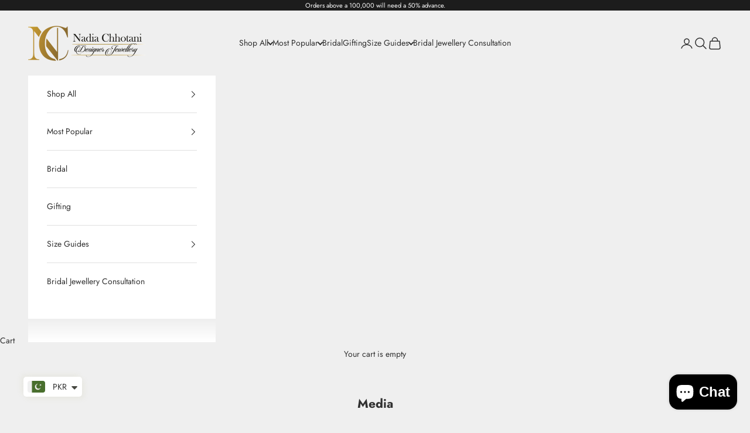

--- FILE ---
content_type: text/javascript
request_url: https://dta54ss89rmpk.cloudfront.net/get-form-script?shop_domain=nadiachhotani.myshopify.com&version=17&shop=nadiachhotani.myshopify.com
body_size: 78025
content:
var _rsi;void 0===_rsi&&(_rsi={s:{"testMode":false,"visiblity":{"enabledOnlyForCountries_array":["PK"],"enabledOnlyForProducts_array":[],"enabledOnlyForTotal":"0,0","isEnabledOnlyForCountries":true,"isEnabledOnlyForProducts":false,"totalLimitText":"Cash on Delivery is not available for orders above $1000, please use a different payment method."},"cartPage":{"isEnabled":false,"isSeperateButton":true},"productPage":{"addMode":"product-only","hideAddToCartButton":false,"hideQuickCheckoutButtons":true,"isEnabled":false},"buyNowButton":{"floatingEnabled":false,"floatingPos":"bottom","iconType":"none","shakerEnabled":false,"shakerType":"none","style":{"bgColor":"rgba(0,0,0,1)","borderColor":"rgba(0,0,0,1)","borderRadius":2,"borderWidth":0,"color":"rgba(255,255,255,1)","fontSizeFactor":1,"shadowOpacity":0.1},"text":"Buy with Cash on Delivery"},"codFee":{"commission":300,"commissionName":"Cash on Delivery fee","isFeeEnabled":false,"isFeeTaxable":false},"abandonedCheckouts":{"isEnabled":false},"localization":{"countryCode":"PK","country":{"code":"PK","label":{"t":{"en":"Pakistan"}},"phonePrefix":"+92"}},"form":{"allTaxesIncluded":{"isEnabled":true,"text":"All taxes included."},"checkoutLines_array":[{"type":"subtotal","title":"Subtotal"},{"type":"shipping","title":"Shipping"},{"type":"total","title":"Total"}],"discounts":{"applyButton":{"style":{"bgColor":"rgba(0,0,0,1)"},"text":"Apply"},"checkoutLineText":"Discounts","fieldLabel":"Discount code","isEnabled":true,"limitToOneCode":true},"fields":{"areLabelsEnabled":false,"items_array":[{"type":"first_name","position":0,"required":true,"showIcon":true,"label":"First name","isActive":true,"backendFields":{"label":{"t":{"en":"First name field","it":"Campo nome"}},"name":"first_name"}},{"type":"last_name","position":1,"required":true,"showIcon":true,"label":"Last name","isActive":true,"backendFields":{"label":{"t":{"en":"Last name field","it":"Campo cognome"}},"name":"last_name"}},{"type":"phone","position":2,"required":true,"showIcon":true,"label":"Phone","isActive":true,"backendFields":{"label":{"t":{"en":"Phone field","it":"Campo telefono"}},"name":"phone"}},{"type":"email","position":3,"required":true,"showIcon":true,"label":"Email","isActive":true,"backendFields":{"label":{"t":{"en":"Email field","it":"Campo email"}},"name":"email"}},{"type":"address","position":4,"required":true,"showIcon":true,"label":"Address","isActive":true,"backendFields":{"label":{"t":{"en":"Address field","it":"Campo indirizzo"}},"name":"address"}},{"type":"civic_number","position":5,"required":true,"showIcon":true,"label":"Civic number","isActive":false,"backendFields":{"label":{"t":{"en":"Civic number field","it":"Campo numero civico"}},"name":"civic_number"}},{"type":"province","position":6,"required":true,"showIcon":true,"label":"Province","isActive":true,"backendFields":{"label":{"t":{"en":"Province field","it":"Campo provincia"}},"name":"province"}},{"type":"city","position":7,"required":true,"showIcon":true,"label":"City","isActive":true,"backendFields":{"label":{"t":{"en":"City field","it":"Campo città"}},"name":"city"}},{"type":"zip_code","position":8,"required":true,"showIcon":true,"label":"Zip code","isActive":false,"backendFields":{"label":{"t":{"en":"Zip code field","it":"Campo codice postale (CAP)"}},"name":"zip_code"}},{"type":"note","position":9,"required":false,"label":"Order note","isActive":true,"backendFields":{"label":{"t":{"en":"Order note field","it":"Campo nota sull'ordine"}},"name":"note"}},{"type":"newsletter_subscribe_checkbox","position":10,"label":"Subscribe to our newsletter","isActive":true,"backendFields":{"label":{"t":{"en":"Newsletter field","it":"Campo iscrizione marketing"}},"name":"newsletter_subscribe_checkbox"}},{"type":"terms_accept_checkbox","position":11,"required":true,"label":"Accept our <a href=\"/policies/terms-of-service\">terms and conditions</a>","isActive":true,"backendFields":{"label":{"t":{"en":"Accept terms field","it":"Campo accettazione dei termini"}},"name":"terms_accept_checkbox"}}],"title":"<span style=\"font-size:15px;\">Country: <b>Pakistan </b></span><br> <span style=\"font-size:15px;\">Payment By: <b>Cash On Delivery </b></span>"},"generalTexts":{"errors":{"invalidDiscountCode":"Enter a valid discount code.","invalidEmail":"Enter a valid email address.","invalidPhone":"Enter a valid phone number.","oneDiscountCodeAllowed":"Only 1 discount per order is allowed.","required":"This field is required."},"free":"Free","selectShippingRate":"Select a shipping method"},"header":{"showClose":true,"title":"Order with Cash on Delivery"},"isEmbedded":false,"isRtlEnabled":false,"isUsingScriptTag":true,"submitButton":{"shakerEnabled":true,"style":{"bgColor":"rgba(0,0,0,1)","borderColor":"rgba(0,0,0,1)","borderRadius":2,"borderWidth":0,"color":"rgba(255,255,255,1)","shadowOpacity":0.6},"text":"PLACE ORDER"},"currentPage":"","currentStatus":"","postUrl":"/apps/rsi-cod-form-do-not-change/create-order"},"tracking":{"disableAllEvents":false,"items_array":[]},"shippingRates":{"isAutomatic":true,"items_array":[{"type":"default","title":"Fixed rate","price":45000,"priority":0}]},"integrations":{"codFee":false},"general":{"disableAutofill":false,"disableAutomaticDs":false,"noTagsToOrders":false,"paymentMethod":{"name":"Cash on Delivery (COD)","isEnabled":true},"redirectToCustomPage":{"isEnabled":false,"type":"url","url":""},"saveOrdersAsDrafts":false,"saveUtms":false,"sendSms":true},"upsells":{"addButton":{"shakerEnabled":false,"style":{"borderColor":"rgba(0,0,0,1)","bgColor":"rgba(0,0,0,1)","color":"rgba(255,255,255,1)","borderRadius":2,"shadowOpacity":0.1,"borderWidth":0},"text":"Add to my order"},"isPostPurchase":true,"noThanksButton":{"style":{"borderColor":"rgba(0,0,0,1)","bgColor":"rgba(255,255,255,1)","color":"rgba(0,0,0,1)","borderRadius":2,"shadowOpacity":0.1,"borderWidth":2},"text":"No thank you, complete my order"},"showQuantitySelector":false,"topText":"Add {product_name} to your order!","isEnabled":false,"postUrl":"/apps/rsi-cod-form-do-not-change/get-upsell"},"reportPostUrl":"/apps/rsi-cod-form-do-not-change/send-report"},u:{isIos:function(){return/iPad|iPhone|iPod/.test(navigator.userAgent)},extractShopifyId:function(e){if("string"==typeof e&&e.includes("/")){e=e.split("/");return e[e.length-1]}return null},clearCartCookies:function(){},getLocaleTranslation:function(e){if(!e)return"";var t="",r=Shopify.locale;return-1<r.indexOf("-")&&(r=r.split("-")[0]),"[object Object]"===Object.prototype.toString.call(e)?e.t&&(e.t[r]?t=e.t[r]:e.t.en&&(t=e.t.en)):"[object String]"===Object.prototype.toString.call(e)&&(t=e),t},getRandomString:function(e){for(var t="",r="ABCDEFGHIJKLMNOPQRSTUVWXYZabcdefghijklmnopqrstuvwxyz0123456789",o=r.length,i=0;i<e;i++)t+=r.charAt(Math.floor(Math.random()*o));return t},getCookie:function(e){for(var t=e+"=",r=document.cookie.split(";"),o=0;o<r.length;o++){for(var i=r[o];" "==i.charAt(0);)i=i.substring(1,i.length);if(0==i.indexOf(t))return i.substring(t.length,i.length)}return null},deleteCookie:function(e){return _rsi.u.getCookie(e)&&(document.cookie=e+"=; Path=/; Expires=Thu, 01 Jan 1970 00:00:01 GMT;"),null},arrayPrepend:function(e,t){t=t.slice();return t.unshift(e),t},scrollTo:function(e,t,r){var o;r<=0||(o=(t-e.scrollTop)/r*10,setTimeout(function(){e.scrollTop=e.scrollTop+o,e.scrollTop!==t&&_rsi.u.scrollTo(e,t,r-10)},10))},queryStringToJSON:function(e){if(!e)return{};var e=e.split("&"),r={};return e.forEach(function(e){var t=e.split("="),e=t[0],t=decodeURIComponent(t[1]||"");r[e]=t}),JSON.parse(JSON.stringify(r))},formatMoney:function(e,t,i,r){var o="",s={USD:"$",CAD:"CA$",EUR:"€",AED:"AED ",AOA:"Kz",AFN:"Af",ALL:"ALL",AMD:"AMD",ARS:"AR$",AUD:"AU$",AZN:"man.",BAM:"KM",BDT:"Tk",BGN:"лв",BHD:"BD",BIF:"FBu",BND:"BN$",BOB:"Bs",BRL:"R$",BWP:"BWP",BYN:"Br",BZD:"BZ$",CDF:"CDF",CHF:"CHF",CLP:"CL$",CNY:"CN¥",COP:"$",CRC:"₡",CVE:"CV$",CZK:"Kč",DJF:"Fdj",DKK:"Dkr",DOP:"RD$",DZD:"DA",EEK:"Ekr",EGP:"EGP",ERN:"Nfk",ETB:"Br",GBP:"£",GEL:"GEL",GHS:"GH₵",GNF:"FG",GTQ:"GTQ",HKD:"HK$",HNL:"HNL",HRK:"kn",HUF:"Ft",IDR:"Rp",ILS:"₪",INR:"Rs. ",IQD:"IQD",IRR:"IRR",ISK:"Ikr",JMD:"J$",JOD:"JD",JPY:"¥",KES:"Ksh",KHR:"KHR",KMF:"CF",KRW:"₩",KWD:"KD",KZT:"KZT",LBP:"L.L.",LKR:"SLRs",LTL:"Lt",LVL:"Ls",LYD:"LD",MAD:"MAD",MDL:"MDL",MGA:"MGA",MKD:"MKD",MMK:"MMK",MOP:"MOP$",MUR:"MURs",MXN:"MX$",MYR:"RM",MZN:"MTn",NAD:"N$",NGN:"₦",NIO:"C$",NOK:"Nkr",NPR:"NPRs",NZD:"NZ$",OMR:"OMR",PAB:"B/.",PEN:"S/. ",PHP:"₱",PKR:"PKRs",PLN:"zł",PYG:"₲",QAR:"QR",RON:"RON",RSD:"din.",RUB:"RUB",RWF:"RWF",SAR:"SR",SDG:"SDG",SEK:"Skr",SGD:"S$",SOS:"Ssh",SYP:"SY£",THB:"฿",TND:"DT",TOP:"T$",TRY:"TL",TTD:"TT$",TWD:"NT$",TZS:"TSh",UAH:"₴",UGX:"USh",UYU:"$U",UZS:"UZS",VEF:"Bs.F.",VND:"₫",XAF:"FCFA",XOF:"CFA",XPF:"XPF",YER:"YR",ZAR:"R",ZMK:"ZK",ZWL:"ZWL$"};r&&(e*=Shopify.currency.rate);function a(e,t){return void 0===e?t:e}function n(e,t,r,o){return t=a(t,2),r=a(r,","),o=a(o,"."),isNaN(e)||null==e?0:(e=(t=(e=(e/100).toFixed(t)).split("."))[0],t=t[1]?o+t[1]:"",_rsi.moneyFormatV2&&r&&!i&&3<e.length&&(e=e.slice(0,e.length-3)+r+e.slice(e.length-3)),e+t)}switch(!i&&_rsi.moneyFormatType&&(t=_rsi.moneyFormatType),t){case"amount":o=n(e,2);break;case"amount_no_decimals":o=n(e,0,".","");break;case"amount_with_comma_separator":o=n(e,2,".",",");break;case"amount_no_decimals_with_comma_separator":o=n(e,0,",","");break;case"amount_no_decimals_with_space_separator":o=n(e,0," ","")}var c=s[Shopify.currency.active]+t,r=!1;_rsi.moneyFormat&&!i&&(c=_rsi.moneyFormat,r=!0),"BGN"!=Shopify.currency.active||r||(c=t+" "+s[Shopify.currency.active]),"amount_with_comma_separator"!=t||r||"INR"!=Shopify.currency.active&&"PHP"!=Shopify.currency.active||(o=o.replace(",",".")),i&&(c=t);t=c.replace(t,o);return"COP"==Shopify.currency.active&&-1<t.indexOf("$")&&!r&&(t=(t=t.replace(",00","")).replace(".00","")),t},generateBuyButton:function(e){var t="";_rsi.s.buyNowButton.style.fontSizeFactor&&(t="font-size: calc("+_rsi.s.buyNowButton.style.fontSizeFactor+" * 16px) !important;");var r,o=_rsi.btnIconData,i="";try{_rsi.s.buyNowButton.iconType&&"none"!=_rsi.s.buyNowButton.iconType&&o[_rsi.s.buyNowButton.iconType]&&(i=o[_rsi.s.buyNowButton.iconType].svgComponent,r=o[_rsi.s.buyNowButton.iconType].initialWidth*_rsi.s.buyNowButton.style.fontSizeFactor,i=i.replace("{color}",_rsi.s.buyNowButton.style.color).replace("{width}",r))}catch(e){console.log(e)}var s="button";_rsi.moneyFormatV2&&(s="div");var a="button"==s?'type="button"':"";return"<"+s+' id="_rsi-buy-now-button" style="background: '+_rsi.s.buyNowButton.style.bgColor+" !important; color: "+_rsi.s.buyNowButton.style.color+" !important; border-radius: "+_rsi.s.buyNowButton.style.borderRadius+"px !important; border: "+_rsi.s.buyNowButton.style.borderWidth+"px solid "+_rsi.s.buyNowButton.style.borderColor+" !important; box-shadow: 0 2px 7px 0px rgba(0, 0, 0, "+_rsi.s.buyNowButton.style.shadowOpacity+") !important; "+(t||"")+'" class="_rsi-buy-now-button'+(_rsi.s.buyNowButton.shakerEnabled||_rsi.s.buyNowButton.shakerType&&"none"!=_rsi.s.buyNowButton.shakerType?" _rsi-buy-now-button-shaker":"")+(_rsi.s.buyNowButton.subt?" _rsi-buy-now-button-with-subtitle":"")+(e?" "+e:"")+'" '+(_rsi.s.buyNowButton.shakerType?'data-animation-type="'+_rsi.s.buyNowButton.shakerType+'"':"")+" "+a+"><span>"+_rsi.s.buyNowButton.text+(_rsi.s.buyNowButton.subt?'<span class="_rsi-buy-now-button-subtitle">'+_rsi.s.buyNowButton.subt+"</span>":"")+"</span>"+(i||"")+"</"+s+">"},ajax:function(e,t,r,o,i,s,a,n){var c=new XMLHttpRequest;c.onreadystatechange=function(){4===c.readyState&&(200<=c.status&&c.status<300?"function"==typeof o&&o(c.responseText,t):a?setTimeout(function(){_rsi.u.ajax(e,t,r,o,i,s,!1,n)},2e3):"function"==typeof i&&i(c.responseText,c.status))},c.open(e,t,!0);try{n||t==_rsi.visiblity.getCountryEndpoint||c.setRequestHeader("Cache-Control","no-cache, no-store, max-age=0")}catch(e){console.log(e)}s&&Object.keys(s).forEach(function(e){c.setRequestHeader(e,s[e])}),c.send(r)},isValidStatus:function(e){return!(_rsi.statusesPriority.indexOf(_rsi.s.currentStatus)>=_rsi.statusesPriority.indexOf(e))},isValidPage:function(e){return!(_rsi.pagesPriority.indexOf(_rsi.s.form.currentPage)>=_rsi.pagesPriority.indexOf(e))},serializeForm:function(t,r,e){function o(e){var t;i+=i?"&"+_rsi.u.serialize(e):_rsi.u.serialize(e),e.getAttribute("id")&&(t=document.createElement("form"),document.querySelectorAll('[form="'+e.getAttribute("id")+'"]').forEach(function(e){t.appendChild(e.cloneNode())}),i+=i?"&"+_rsi.u.serialize(t):_rsi.u.serialize(t))}var i="";return t||r||!e?document.querySelectorAll(t).forEach(function(e){1<document.querySelectorAll(t).length&&r&&!e.querySelector(r)||o(e)}):o(e),i},serialize:function(e){if(e&&"FORM"===e.nodeName){for(var t,r=[],o=e.elements.length-1;0<=o;--o)if(""!==e.elements[o].name&&""!==e.elements[o].value)switch(e.elements[o].nodeName){case"INPUT":switch(e.elements[o].type){case"text":case"email":case"number":case"hidden":case"password":case"button":case"reset":case"submit":r.push(e.elements[o].name+"="+encodeURIComponent(e.elements[o].value));break;case"checkbox":case"radio":e.elements[o].checked&&r.push(e.elements[o].name+"="+encodeURIComponent(e.elements[o].value))}break;case"TEXTAREA":r.push(e.elements[o].name+"="+encodeURIComponent(e.elements[o].value));break;case"SELECT":switch(e.elements[o].type){case"select-one":r.push(e.elements[o].name+"="+encodeURIComponent(e.elements[o].value));break;case"select-multiple":for(t=e.elements[o].options.length-1;0<=t;--t)e.elements[o].options[t].selected&&r.push(e.elements[o].name+"="+encodeURIComponent(e.elements[o].options[t].value))}break;case"BUTTON":switch(e.elements[o].type){case"reset":case"submit":case"button":r.push(e.elements[o].name+"="+encodeURIComponent(e.elements[o].value))}}return r.join("&")}},serializeArray:function(e){var r=[];return Array.prototype.slice.call(e.elements).forEach(function(t){if(!(!t.name||t.disabled||-1<["file","reset","submit","button"].indexOf(t.type)))if("select-multiple"!==t.type){if(!(-1<["checkbox","radio"].indexOf(t.type))||t.checked){var e={name:t.name,value:t.value};try{t.getAttribute("data-type")&&(e.dataType=t.getAttribute("data-type"))}catch(e){console.log(e)}r.push(e)}}else Array.prototype.slice.call(t.options).forEach(function(e){e.selected&&r.push({name:t.name,value:e.value})})}),r},sendReport:function(e,t){try{e.loc=window.location.href,e.usAg=navigator.userAgent,e.shop=Shopify.shop;var r=_rsi.s.reportPostUrl;e.isCritical&&(r="https://jmarrqntic.execute-api.eu-west-3.amazonaws.com/prod/api/send-report"),_rsi.u.ajax("POST",r,JSON.stringify(e),function(e){"function"==typeof t&&t()},function(){"function"==typeof t&&t()},{"Content-Type":"application/json"},!1)}catch(e){console.log(e)}},dcry:(t,e)=>{return e.match(/.{1,2}/g).map(e=>parseInt(e,16)).map(e=>(e=>e.split("").map(e=>e.charCodeAt(0)))(t).reduce((e,t)=>e^t,e)).map(e=>String.fromCharCode(e)).join("")}},statusesPriority:["initiated","built"],pagesPriority:["closed","upsells","loading","init","init_submitting","confirmation"],btnIconData:{cart1:{svgComponent:'<svg xmlns="http://www.w3.org/2000/svg" width="{width}px" viewBox="0 0 24 24" class="_rsi-button-icon _rsi-button-icon-left" fill="{color}"><path d="M0 0h24v24H0V0z" fill="none" /><path d="M15.55 13c.75 0 1.41-.41 1.75-1.03l3.58-6.49c.37-.66-.11-1.48-.87-1.48H5.21l-.94-2H1v2h2l3.6 7.59-1.35 2.44C4.52 15.37 5.48 17 7 17h12v-2H7l1.1-2h7.45zM6.16 6h12.15l-2.76 5H8.53L6.16 6zM7 18c-1.1 0-1.99.9-1.99 2S5.9 22 7 22s2-.9 2-2-.9-2-2-2zm10 0c-1.1 0-1.99.9-1.99 2s.89 2 1.99 2 2-.9 2-2-.9-2-2-2z" /></svg>',initialWidth:23},"cart-filled-alt":{svgComponent:'<svg xmlns="http://www.w3.org/2000/svg" width="{width}px" viewBox="0 0 24 24" class="_rsi-button-icon _rsi-button-icon-left" fill="{color}"><path d="M0 0h24v24H0V0z" fill="none" /><path d="M7 18c-1.1 0-1.99.9-1.99 2S5.9 22 7 22s2-.9 2-2-.9-2-2-2zm10 0c-1.1 0-1.99.9-1.99 2s.89 2 1.99 2 2-.9 2-2-.9-2-2-2zm-1.45-5c.75 0 1.41-.41 1.75-1.03l3.58-6.49c.37-.66-.11-1.48-.87-1.48H5.21l-.94-2H1v2h2l3.6 7.59-1.35 2.44C4.52 15.37 5.48 17 7 17h12v-2H7l1.1-2h7.45z" /></svg>',initialWidth:23},cart2:{svgComponent:'<svg xmlns="http://www.w3.org/2000/svg" width="{width}px" viewBox="0 0 24 24" class="_rsi-button-icon _rsi-button-icon-left" fill="{color}"><path d="M0 0h24v24H0V0z" fill="none" /><g><rect fill="none" height="24" width="24" /><path d="M18,6h-2c0-2.21-1.79-4-4-4S8,3.79,8,6H6C4.9,6,4,6.9,4,8v12c0,1.1,0.9,2,2,2h12c1.1,0,2-0.9,2-2V8C20,6.9,19.1,6,18,6z M12,4c1.1,0,2,0.9,2,2h-4C10,4.9,10.9,4,12,4z M18,20H6V8h2v2c0,0.55,0.45,1,1,1s1-0.45,1-1V8h4v2c0,0.55,0.45,1,1,1s1-0.45,1-1V8 h2V20z" /></g></svg>',initialWidth:23},cart3:{svgComponent:'<svg xmlns="http://www.w3.org/2000/svg" width="{width}px" viewBox="0 0 24 24" class="_rsi-button-icon _rsi-button-icon-left" fill="{color}"><path d="M0 0h24v24H0V0z" fill="none" /><path d="M0 0h24v24H0V0z" fill="none" /><path d="M22 9h-4.79l-4.38-6.56c-.19-.28-.51-.42-.83-.42s-.64.14-.83.43L6.79 9H2c-.55 0-1 .45-1 1 0 .09.01.18.04.27l2.54 9.27c.23.84 1 1.46 1.92 1.46h13c.92 0 1.69-.62 1.93-1.46l2.54-9.27L23 10c0-.55-.45-1-1-1zM12 4.8L14.8 9H9.2L12 4.8zM18.5 19l-12.99.01L3.31 11H20.7l-2.2 8zM12 13c-1.1 0-2 .9-2 2s.9 2 2 2 2-.9 2-2-.9-2-2-2z" /></svg>',initialWidth:23},"cart-plus":{svgComponent:'<svg xmlns="http://www.w3.org/2000/svg" width="{width}px" viewBox="0 0 24 24" class="_rsi-button-icon _rsi-button-icon-left" fill="{color}"><path d="M0 0h24v24H0V0z" fill="none" /><path d="M11 9h2V6h3V4h-3V1h-2v3H8v2h3v3zm-4 9c-1.1 0-1.99.9-1.99 2S5.9 22 7 22s2-.9 2-2-.9-2-2-2zm10 0c-1.1 0-1.99.9-1.99 2s.89 2 1.99 2 2-.9 2-2-.9-2-2-2zm-9.83-3.25l.03-.12.9-1.63h7.45c.75 0 1.41-.41 1.75-1.03l3.86-7.01L19.42 4h-.01l-1.1 2-2.76 5H8.53l-.13-.27L6.16 6l-.95-2-.94-2H1v2h2l3.6 7.59-1.35 2.45c-.16.28-.25.61-.25.96 0 1.1.9 2 2 2h12v-2H7.42c-.13 0-.25-.11-.25-.25z" /> </svg>',initialWidth:23},card1:{svgComponent:'<svg xmlns="http://www.w3.org/2000/svg" width="{width}px" viewBox="0 0 24 24" class="_rsi-button-icon _rsi-button-icon-left" fill="{color}"><path d="M0 0h24v24H0V0z" fill="none" /><path d="M0 0h24v24H0V0z" fill="none"/><path d="M20 4H4c-1.11 0-1.99.89-1.99 2L2 18c0 1.11.89 2 2 2h16c1.11 0 2-.89 2-2V6c0-1.11-.89-2-2-2zm0 14H4v-6h16v6zm0-10H4V6h16v2z"/></svg>',initialWidth:23},coupon1:{svgComponent:'<svg xmlns="http://www.w3.org/2000/svg" width="{width}px" viewBox="0 0 24 24" class="_rsi-button-icon _rsi-button-icon-left" fill="{color}"><path d="M0 0h24v24H0V0z" fill="none" /><path d="M0 0h24v24H0V0z" fill="none" /><g><path d="M0,0h24v24H0V0z" fill="none"/></g><g><path d="M21.41,11.41l-8.83-8.83C12.21,2.21,11.7,2,11.17,2H4C2.9,2,2,2.9,2,4v7.17c0,0.53,0.21,1.04,0.59,1.41l8.83,8.83 c0.78,0.78,2.05,0.78,2.83,0l7.17-7.17C22.2,13.46,22.2,12.2,21.41,11.41z M6.5,8C5.67,8,5,7.33,5,6.5S5.67,5,6.5,5S8,5.67,8,6.5 S7.33,8,6.5,8z"/></g></svg>',initialWidth:22},"right-arrow":{svgComponent:'<svg xmlns="http://www.w3.org/2000/svg" width="{width}px" viewBox="0 0 24 24" class="_rsi-button-icon _rsi-button-icon-right" fill="{color}"><rect fill="none" height="24" width="24" /><path d="M14.29,5.71L14.29,5.71c-0.39,0.39-0.39,1.02,0,1.41L18.17,11H3c-0.55,0-1,0.45-1,1v0c0,0.55,0.45,1,1,1h15.18l-3.88,3.88 c-0.39,0.39-0.39,1.02,0,1.41l0,0c0.39,0.39,1.02,0.39,1.41,0l5.59-5.59c0.39-0.39,0.39-1.02,0-1.41L15.7,5.71 C15.32,5.32,14.68,5.32,14.29,5.71z" /></svg>',initialWidth:24},van1:{svgComponent:'<svg xmlns="http://www.w3.org/2000/svg" width="{width}px" viewBox="0 0 24 24" class="_rsi-button-icon _rsi-button-icon-left" fill="{color}"><path d="M0 0h24v24H0V0z" fill="none"/><path d="M19.5 8H17V6c0-1.1-.9-2-2-2H3c-1.1 0-2 .9-2 2v9c0 1.1.9 2 2 2 0 1.66 1.34 3 3 3s3-1.34 3-3h6c0 1.66 1.34 3 3 3s3-1.34 3-3h1c.55 0 1-.45 1-1v-3.33c0-.43-.14-.85-.4-1.2L20.3 8.4c-.19-.25-.49-.4-.8-.4zM6 18c-.55 0-1-.45-1-1s.45-1 1-1 1 .45 1 1-.45 1-1 1zm13.5-8.5l1.96 2.5H17V9.5h2.5zM18 18c-.55 0-1-.45-1-1s.45-1 1-1 1 .45 1 1-.45 1-1 1z"/></svg>',initialWidth:23},purchase:{svgComponent:'<svg xmlns="http://www.w3.org/2000/svg" width="{width}px" viewBox="0 0 24 24" class="_rsi-button-icon _rsi-button-icon-left"  fill="{color}"><path d="M0 0h24v24H0V0z" fill="none" /><path d="M19 14V6c0-1.1-.9-2-2-2H3c-1.1 0-2 .9-2 2v8c0 1.1.9 2 2 2h14c1.1 0 2-.9 2-2zm-2 0H3V6h14v8zm-7-7c-1.66 0-3 1.34-3 3s1.34 3 3 3 3-1.34 3-3-1.34-3-3-3zm13 0v11c0 1.1-.9 2-2 2H4v-2h17V7h2z" /></svg>',initialWidth:23},"bag-filled":{svgComponent:'<svg xmlns="http://www.w3.org/2000/svg" width="{width}px" viewBox="0 0 24 24" class="_rsi-button-icon _rsi-button-icon-left"  fill="{color}"><path d="M0 0h24v24H0V0z" fill="none" /><path d="M18 6h-2c0-2.21-1.79-4-4-4S8 3.79 8 6H6C4.9 6 4 6.9 4 8v12c0 1.1.9 2 2 2h12c1.1 0 2-.9 2-2V8c0-1.1-.9-2-2-2zm-6-2c1.1 0 2 .9 2 2h-4c0-1.1.9-2 2-2zm0 12c-2.76 0-5-2.24-5-5h2c0 1.66 1.34 3 3 3s3-1.34 3-3h2c0 2.76-2.24 5-5 5z" /></svg>',initialWidth:23}},init:function(){if(console.log("%cReleasit COD Order Form","color: #ff6608; font-family: sans-serif; font-size: 20px; font-weight: 700"),console.log("%chttps://apps.shopify.com/releasit-cod-order-form","font-family: sans-serif; font-size: 14px; font-weight: 700"),window._RSI_COD_FORM_SETTINGS&&(_rsi.s=window._RSI_COD_FORM_SETTINGS),_rsi.u.isValidStatus("initiated")){if(_rsi.s.form.currentStatus="initiated",_rsi.s.form.customJs)try{var e=document.createElement("script");e.type="text/javascript",e.innerHTML=_rsi.s.form.customJs,document.querySelector("head").insertAdjacentElement("beforeend",e)}catch(e){console.log("ERROR: error while adding customJs",e)}if("function"!=typeof _COD_FORM_OVERWRITE_INIT||_COD_FORM_OVERWRITE_INIT()){var t="<style>#_rsi-cod-form-embed,#_rsi-cod-form-embed *,#_rsi-cod-form-modal,#_rsi-cod-form-modal *{-webkit-box-sizing:border-box;box-sizing:border-box}#_rsi-cod-form-embed,#_rsi-cod-form-modal{line-height:1.8}#_rsi-cod-form-embed{display:block!important;font-size:16.8px;color:#000}a._rsi-buy-now-button,button._rsi-buy-now-button,div._rsi-buy-now-button{width:100%;font-weight:600;padding:12px 20px 14px;font-size:16px;text-align:center;line-height:1.3;margin-top:10px;cursor:pointer;display:-webkit-box;display:-ms-flexbox;display:flex;-webkit-box-pack:center;-ms-flex-pack:center;justify-content:center;-webkit-box-align:center;-ms-flex-align:center;align-items:center;text-decoration:none;font-family:inherit;min-height:51px;height:auto;border:0!important;-webkit-appearance:none;-moz-appearance:none;appearance:none;-webkit-box-sizing:border-box;box-sizing:border-box}._rsi-buy-now-button>span{font-weight:inherit!important;font-size:inherit!important;text-align:inherit!important;line-height:inherit!important;text-decoration:inherit!important;font-family:inherit!important;-webkit-box-ordinal-group:2;-ms-flex-order:1;order:1;color:inherit!important;margin:0}product-form.product-form .product-form__buttons ._rsi-buy-now-button._rsi-buy-now-button-product{margin-bottom:10px}._rsi-buy-now-button-subtitle{display:block;font-weight:400;opacity:.95;font-size:90%;margin-top:3px;color:inherit!important}#waitbutton,._rsi-build-block-not-active,._rsi-modal-fields-item._rsi-modal-fields-checkbox input[type=checkbox]:checked::after,._rsi-modal-form-hidden-order-summary ._rsi-modal-all-taxes-included,._rsi-modal-form-hidden-order-summary ._rsi-modal-checkout-lines,._rsi-modal-form-hidden-order-summary ._rsi-modal-line-items,._rsi-modal-form._rsi-modal-form-invalid-total>*,._rsi-search-auto-res-container._rsi-search-auto-hidden,._rsi-search-auto-res-container:empty,._rsi-search-auto-res-container:not(._rsi-search-auto-hidden)+*+*+*+._rsi-modal-fields-item-error-text,._rsi-search-auto-res-container:not(._rsi-search-auto-hidden)+*+*+._rsi-modal-fields-item-error-text,._rsi-search-ddown-res-container:empty,._rsi-search-ddown-res-container:not(:empty)+*+*+*+._rsi-modal-fields-item-error-text,._rsi-search-ddown-res-container:not(:empty)+*+*+._rsi-modal-fields-item-error-text{display:none!important}._rsi-buy-now-button._rsi-buy-now-button-shaker._rsi-buy-now-button-shaker-enabled:not([data-animation-type]),._rsi-buy-now-button._rsi-buy-now-button-shaker._rsi-buy-now-button-shaker-enabled[data-animation-type=shake]{-webkit-animation:.86s cubic-bezier(.35,.06,.2,.98) both rsiShaker1;animation:.86s cubic-bezier(.35,.06,.2,.98) both rsiShaker1}._rsi-buy-now-button._rsi-buy-now-button-shaker._rsi-buy-now-button-shaker-enabled[data-animation-type=bounce]{-webkit-animation:.86s cubic-bezier(.35,.06,.2,.98) both rsiBounce1;animation:.86s cubic-bezier(.35,.06,.2,.98) both rsiBounce1}._rsi-buy-now-button._rsi-buy-now-button-shaker._rsi-buy-now-button-shaker-enabled[data-animation-type=pulse]{-webkit-animation:.86s cubic-bezier(.35,.06,.2,.98) both rsiPulse1;animation:.86s cubic-bezier(.35,.06,.2,.98) both rsiPulse1}._rsi-buy-now-button ._rsi-button-icon{-webkit-box-flex:0;-ms-flex-positive:0;flex-grow:0;-ms-flex-negative:0;flex-shrink:0;border:none;outline:0;box-shadow:none;stroke:none;height:auto;width:auto}._rsi-buy-now-button ._rsi-button-icon._rsi-button-icon-left{-webkit-box-ordinal-group:1;-ms-flex-order:0;order:0;margin-right:7px;margin-left:0}._rsi-buy-now-button._rsi-buy-now-button-with-subtitle ._rsi-button-icon._rsi-button-icon-left{margin-right:14px}._rsi-buy-now-button ._rsi-button-icon._rsi-button-icon-right{-webkit-box-ordinal-group:3;-ms-flex-order:2;order:2;margin-left:7px;margin-right:7px}._rsi-buy-now-button._rsi-buy-now-button-with-subtitle ._rsi-button-icon._rsi-button-icon-right{margin-left:14px}._rsi-buy-now-button-floating{width:100%;position:fixed;left:0;right:0;bottom:0;z-index:100099900;padding:0}._rsi-buy-now-button-floating[data-position=top]{bottom:unset;top:0}._rsi-buy-now-button-floating ._rsi-buy-now-button{min-height:53px;margin-top:0}._rsi-buy-now-button-floating ._rsi-buy-now-button._rsi-buy-now-button-shaker._rsi-buy-now-button-shaker-enabled{-webkit-animation:none;animation:none}#_rsi-cod-form-embed button:not(._rsi-modal-submit-button),#_rsi-cod-form-modal button:not(._rsi-modal-submit-button){padding:0;display:block;-webkit-appearance:none;-moz-appearance:none;appearance:none;background-color:unset;border:unset;-webkit-box-shadow:unset;box-shadow:unset;cursor:pointer;min-height:unset}#_rsi-cod-form-embed button:focus,#_rsi-cod-form-embed button:hover,#_rsi-cod-form-modal button:focus,#_rsi-cod-form-modal button:hover{background-color:unset}._rsi-icon,._rsi-quantity-offers-offer-container._rsi-quantity-offers-selected ._rsi-quantity-offers-variants{display:block}#_rsi-cod-form-modal{width:100%;height:100%;display:none;position:fixed;z-index:10009990000!important;left:0;top:0;overflow:auto;background-color:rgba(0,0,0,.4);font-size:16.8px;color:#000}._rsi-cod-form-modal-open,._rsi-modal-form-hidden-labels ._rsi-modal-fields-item._rsi-modal-fields-item-checkbox-container>label,._rsi-modal-form-hidden-labels ._rsi-modal-fields-item._rsi-modal-fields-item-radio-container>label{display:block!important}._rsi-modal-container{width:94%;margin:3.5% auto}._rsi-error-message-post-create{text-align:center;font-weight:700;font-size:1.2em}._rsi-modal-fields-item{position:relative}._rsi-search-auto-res-container,._rsi-search-ddown-res-container{position:absolute;top:100%;left:0;right:0;width:100%;background-color:#fff;border-radius:6px;box-shadow:0 6px 8px 0 rgb(0 0 0 / 12%);margin-top:-1px;border:1px solid silver!important;border-top-left-radius:0!important;border-top-right-radius:0!important;z-index:1111111111;overflow:hidden}._rsi-build-block-discount-codes ._rsi-modal-discounts,._rsi-cod-form-embed-container ._rsi-modal-fields,._rsi-modal-fields-item-discount-error._rsi-modal-fields-item,._rsi-modal-fields-item._rsi-modal-fields-item-error ._rsi-search-auto-res-container,._rsi-modal-fields-item._rsi-modal-fields-item-error ._rsi-search-ddown-res-container,._rsi-modal-fields-item._rsi-modal-fields-otp-code>input{margin-top:0}._rsi-search-auto-res-container:not(._rsi-search-auto-hidden)+*+input,._rsi-search-auto-res-container:not(._rsi-search-auto-hidden)+input,._rsi-search-ddown-res-container:not(:empty)+*+input,._rsi-search-ddown-res-container:not(:empty)+input{border-bottom-left-radius:0!important;border-bottom-right-radius:0!important}._rsi-search-auto-res-item,._rsi-search-ddown-res-item{font-size:.95em!important;outline:0;font-family:inherit;padding:11px 15px;line-height:1.35;cursor:pointer}._rsi-search-auto-res-item._rsi-search-auto-res-item-gmaps{font-size:.85em!important;color:#565656;background-color:#f1f1f1}._rsi-search-auto-res-item._rsi-search-auto-res-item-header{display:flex;align-items:center;justify-content:space-between;padding:10px 15px;margin-right:-3px}._rsi-search-auto-res-item._rsi-search-auto-res-item-header ._rsi-icon{width:24px;height:24px;fill:#565656!important}._rsi-search-auto-res-item:hover,._rsi-search-ddown-res-item:hover{background-color:#ededed}._rsi-modal-shipping-rates-item:not(:first-child),._rsi-search-auto-res-item:not(:first-child),._rsi-search-ddown-res-item:not(:first-child){border-top:1px solid silver}@media (max-width:768px){._rsi-modal-container-full-screen._rsi-modal-container{width:100%;margin:0}._rsi-modal-container-full-screen._rsi-modal-container ._rsi-modal-form{border-radius:0!important;padding:13px 18px 24px}._rsi-modal-container-full-screen._rsi-modal-container ._rsi-cod-form-otp-popup,._rsi-modal-container-full-screen._rsi-modal-container ._rsi-modal-loading-page{min-height:calc(100vh)}}._rsi-modal-events-disabled{pointer-events:none}._rsi-modal-loading-page{height:calc(100vh - 100px);display:-webkit-box;display:-ms-flexbox;display:flex;-webkit-box-align:center;-ms-flex-align:center;align-items:center;-webkit-box-pack:center;-ms-flex-pack:center;justify-content:center}._rsi-modal-header,._rsi-modal-invalid-total-text{display:-webkit-box;display:-ms-flexbox;-webkit-box-align:center}._rsi-modal-loading-page._rsi-modal-deferred-loading-page{height:175px}._rsi-modal-loading-page ._rsi-modal-loading-icon{height:50px;width:50px}._rsi-modal-form{padding:11px 16px 22px;border-radius:9px;background-color:#fff;-webkit-box-shadow:0 10px 20px 0 rgba(0,0,0,.2);box-shadow:0 10px 20px 0 rgba(0,0,0,.2)}._rsi-modal-form._rsi-modal-form-invalid-total>._rsi-modal-header,._rsi-modal-form._rsi-modal-form-invalid-total>._rsi-modal-invalid-total-text{display:-webkit-box!important;display:-ms-flexbox!important;display:flex!important}._rsi-modal-invalid-total-text{display:flex;-ms-flex-align:center;align-items:center;text-align:center;line-height:1.3;font-size:1.06em;font-weight:600;min-height:400px}._rsi-modal-header{width:100%;display:flex;-ms-flex-align:center;align-items:center;-webkit-box-pack:justify;-ms-flex-pack:justify;justify-content:space-between}._rsi-modal-header-title{font-size:1.15em;line-height:1.2;font-weight:600;padding-right:8px}._rsi-modal-header-title._rsi-modal-header-title-centered{margin-right:-28px;padding:0 37px;width:100%}._rsi-modal-close-button{margin:0 0 auto}._rsi-modal-close-button ._rsi-icon{width:28px;height:28px;fill:#565656!important}._rsi-modal-line-items,._rsi-thank-you-message-container>p:first-child{margin-top:16px}._rsi-build-block ._rsi-modal-line-items{margin-bottom:16px;border-bottom:1px solid #c7c7c7}._rsi-modal-line-item{display:-webkit-box;display:-ms-flexbox;display:flex;-webkit-box-align:center;-ms-flex-align:center;align-items:center;padding:10px 0;border-top:1px solid #c7c7c7}._rsi-modal-line-item-image-container{position:relative;width:58px!important;height:58px!important;-ms-flex-negative:0;flex-shrink:0;-webkit-box-flex:0;-ms-flex-positive:0;flex-grow:0}._rsi-modal-line-item-image{display:block;-ms-flex-negative:0;flex-shrink:0;width:58px!important;height:58px!important;-o-object-fit:cover;object-fit:cover;border-radius:6px!important;opacity:1}._rsi-modal-line-item-quantity{font-weight:700;font-size:.73em;line-height:1;display:-webkit-box;display:-ms-flexbox;display:flex;-webkit-box-align:center;-ms-flex-align:center;align-items:center;-webkit-box-pack:center;-ms-flex-pack:center;justify-content:center;position:absolute;top:-3px;left:43px;border-radius:50%;height:19px;width:19px;background-color:#6c6c6c;color:#fff}._rsi-modal-line-item-remove-button{width:32px;padding-left:6px;-webkit-box-flex:0;-ms-flex-positive:0;flex-grow:0;-ms-flex-negative:0;flex-shrink:0;cursor:pointer}._rsi-modal-line-item-remove-button ._rsi-icon{display:block;fill:#565656!important}._rsi-modal-line-item-info{width:100%;margin-left:8px;-ms-flex-negative:1;flex-shrink:1}._rsi-modal-line-item-info span{display:-webkit-box;line-height:1.2}._rsi-modal-line-item-title{font-weight:600;font-size:.95em;line-height:1.2;max-height:calc(1em * 1.2 * 2);display:block;display:-webkit-box;color:inherit;overflow:hidden;-o-text-overflow:ellipsis;text-overflow:ellipsis;-webkit-line-clamp:2;-webkit-box-orient:vertical}._rsi-modal-line-item-variant-name{margin-top:.2em;font-size:.87em}._rsi-modal-line-item-final-price{padding-left:12px;font-size:.95em;font-weight:700;line-height:1;-ms-flex-negative:0;flex-shrink:0;-webkit-box-flex:1;-ms-flex-positive:1;flex-grow:1}._rsi-modal-form-empty-title ._rsi-modal-header+#rsi-cod-form-quantity-offers-hook:empty+._rsi-build-block-order-summary ._rsi-modal-line-items,._rsi-modal-form-empty-title ._rsi-modal-header+._rsi-build-block-order-summary ._rsi-modal-line-items,._rsi-modal-form-empty-title div._rsi-build-block-not-active+._rsi-build-block-order-summary ._rsi-modal-line-items{margin-top:10px}._rsi-build-block-totals-summary{margin:16px 0}._rsi-modal-checkout-lines{border-top:1px solid silver;padding-top:14px}._rsi-build-block ._rsi-modal-checkout-lines{border-top:0;padding:8px 12px 5px;background-color:#ebebeb;border-radius:6px}._rsi-modal-checkout-line{display:-webkit-box;display:-ms-flexbox;display:flex;-webkit-box-align:center;-ms-flex-align:center;align-items:center;-webkit-box-pack:justify;-ms-flex-pack:justify;justify-content:space-between}._rsi-build-block ._rsi-modal-checkout-line[data-checkout-line=total]{border-top:1px solid #c7c7c7;margin-top:6px;padding-top:5px}._rsi-modal-checkout-line-title{font-size:.95em;margin:0}._rsi-modal-checkout-line-title._rsi-modal-checkout-line-value-bigger{font-weight:600}._rsi-modal-checkout-line-value{font-size:.95em;font-weight:700;flex-grow:0;flex-shrink:0;margin:0}._rsi-modal-checkout-line-value._rsi-modal-checkout-line-value-bigger{font-size:1.08em}._rsi-modal-checkout-line[data-checkout-line=discount] ._rsi-modal-checkout-line-title::after{content:\"\";width:19px;height:19px;display:inline-block;background-repeat:no-repeat;background-size:100% auto;margin-bottom:-4px;margin-left:3px;background-image:url(\"data:image/svg+xml;charset=UTF-8,%3csvg version='1.1' viewBox='0 0 24 24' xmlns='http://www.w3.org/2000/svg'%3e%3crect width='24' height='24' fill='none'/%3e%3cpath d='m12.9 21.61-9.79-9.79v2c0 0.53 0.21 1.04 0.59 1.41l7.79 7.79c0.78 0.78 2.05 0.78 2.83 0l6.21-6.21c0.78-0.78 0.78-2.05 0-2.83z' fill='%23b3b3b3'/%3e%3cpath d='m11.49 18.02c0.78 0.78 2.05 0.78 2.83 0l6.21-6.21c0.78-0.78 0.78-2.05 0-2.83l-7.79-7.79c-0.38-0.37-0.89-0.58-1.42-0.58h-6.21c-1.1 0-2 0.9-2 2v6.21c0 0.53 0.21 1.04 0.59 1.41zm-4.13-14.41c0.69 0 1.25 0.56 1.25 1.25s-0.56 1.25-1.25 1.25-1.25-0.56-1.25-1.25 0.56-1.25 1.25-1.25z' fill='%231a1a1a'/%3e%3c/svg%3e \")}._rsi-modal-checkout-line[data-checkout-line=discount] ._rsi-modal-checkout-line-value{color:#e41717}._rsi-modal-all-taxes-included{display:block;line-height:1.2;font-size:.84em;margin-top:6px}._rsi-build-block-discount-codes,._rsi-build-block-shipping-rates{margin:20px 0}._rsi-modal-shipping-rates-title{margin-top:20px;display:block;font-size:1.05em;font-weight:600;line-height:1.2;letter-spacing:normal;margin-bottom:9px}#_rsi-cod-form-modal-form[style*=\"pointer-events: none\"] ._rsi-build-block-whatsapp-button ._rsi-buy-now-button._rsi-buy-now-custom-additionals-button::before,#rsi-cod-form-quantity-offers-hook:empty,#rsi-cod-form-tick-ups-hook:empty,._rsi-modal-fields-item ._rsi-modal-fields-item-error-text,._rsi-modal-form-hidden-labels ._rsi-modal-fields-item:not(._rsi-modal-fields-checkbox)>label,._rsi-modal-shipping-rates-title:empty,._rsi-modal-upsell-compare-at-price:empty,._rsi-modal-upsell-countdown ._rsi-modal-upsell-countdown-title:empty,._rsi-modal-upsell-countdown:empty,._rsi-modal-upsell-discount-plaque:empty,._rsi-modal-upsell-price:empty,._rsi-modal-upsell-variants:empty,._rsi-quantity-offers-old-price:empty,._rsi-quantity-offers-plaque:empty{display:none}._rsi-modal-shipping-rates{border:1px solid silver;border-radius:6px}._rsi-modal-shipping-no-rates{padding:11px 15px;font-size:.95em;line-height:1.3;color:#525252;text-align:center}._rsi-modal-shipping-rates-item{padding:11px 15px;min-height:47px;display:-webkit-box;display:-ms-flexbox;display:flex;-webkit-box-align:center;-ms-flex-align:center;align-items:center}._rsi-modal-shipping-rates-item-checkbox-container{margin:-10px;padding:10px;cursor:pointer}._rsi-modal-shipping-rates-item-checkbox{width:18px;border:1px solid silver;height:18px;display:block!important;border-radius:50%;-webkit-box-flex:1;-ms-flex-positive:1;flex-grow:1;-ms-flex-negative:0;flex-shrink:0;position:relative}._rsi-modal-shipping-rates-item[data-selected=true] ._rsi-modal-shipping-rates-item-checkbox::before{content:\"\";width:12px;height:12px;background-color:#000;position:absolute;border-radius:50%;top:2px;left:2px}._rsi-modal-shipping-rates-item-title{display:block;width:100%;padding-left:18px;padding-right:18px;-webkit-box-flex:1;-ms-flex-positive:1;flex-grow:1;-ms-flex-negative:1;flex-shrink:1;font-size:.95em;font-weight:400;line-height:1.3;color:inherit}._rsi-modal-shipping-rates-item-desc{display:block;margin-top:4px;color:#595959}._rsi-modal-checkout-line-price{-webkit-box-flex:1;-ms-flex-positive:1;flex-grow:1;-ms-flex-negative:0;flex-shrink:0;display:block;line-height:1;font-size:.95em;font-weight:700}._rsi-modal-discounts,._rsi-modal-fields{margin-top:22px}._rsi-modal-discounts-form ._rsi-modal-fields-item:first-child{display:-webkit-box;display:-ms-flexbox;display:flex;-webkit-box-align:center;-ms-flex-align:center;align-items:center;-ms-flex-wrap:nowrap!important;flex-wrap:nowrap!important}#_rsi-modal-discounts-form-code{margin-top:0;margin-bottom:0;-webkit-box-flex:1;-ms-flex-positive:1;flex-grow:1;-ms-flex-negative:1;flex-shrink:1;-ms-flex-preferred-size:65%;flex-basis:65%}#_rsi-modal-discounts-form-apply{color:#fff;font-weight:600;text-align:center;border:0!important;-webkit-box-flex:1;-ms-flex-positive:1;flex-grow:1;-ms-flex-negative:1;flex-shrink:1;-ms-flex-preferred-size:35%;flex-basis:35%;margin-left:8px;margin-top:0;padding:6px 15px!important;border-radius:6px;width:100%;height:47px;font-size:.95em;outline:0;font-family:inherit}#_rsi-modal-discounts-form-apply ._rsi-modal-loading-icon{width:29px;height:29px}._rsi-modal-fields-item-discount-error._rsi-modal-fields-item._rsi-modal-fields-item-error{margin-top:4px;margin-bottom:-4px}._rsi-modal-discounts-plaques{margin-top:12px;overflow:auto}._rsi-modal-discounts-plaques:empty{display:block;margin-top:0}._rsi-modal-discounts-plaques-container,._rsi-quantity-offers-offer{display:-webkit-box;display:-ms-flexbox;display:flex;-webkit-box-align:center;-ms-flex-align:center;align-items:center}._rsi-modal-discounts-plaque{padding:8px 12px;background-color:#ebebeb;border-radius:6px;display:-webkit-box;display:-ms-flexbox;display:flex;-webkit-box-align:center;-ms-flex-align:center;align-items:center}._rsi-modal-container-rtl ._rsi-modal-line-item-image,._rsi-modal-discounts-plaque:not(:first-child){margin-left:8px}._rsi-modal-discounts-plaque-amount,._rsi-modal-discounts-plaque-code{display:block;font-size:.94em;font-weight:400;line-height:1;-webkit-box-flex:1;-ms-flex-positive:1;flex-grow:1;-ms-flex-negative:0;flex-shrink:0}._rsi-modal-discounts-plaque-code{font-weight:700;margin-right:7px}._rsi-modal-discounts-plaque-close-button{margin-left:6px;cursor:pointer}._rsi-modal-discounts-plaque-close-button ._rsi-icon{width:22px;height:22px;fill:#000}._rsi-build-block-quantity-selector{display:flex;flex-direction:column;margin-top:20px}._rsi-build-block-quantity-selector ._rsi-modal-upsell-quantity{margin:8px 0 0}._rsi-build-block-quantity-selector>label,._rsi-modal-fields-item>label{display:block;font-size:.95em;font-weight:600;line-height:1.2;letter-spacing:normal}._rsi-modal-fields-title{display:block;font-size:1.15em;line-height:1;font-weight:600;margin-bottom:16px}._rsi-build-block-custom-text{margin:20px 0 18px}._rsi-build-block-custom-text._rsi-build-block-custom-text-smaller{margin:16px 0 14px}._rsi-build-block-custom-text+._rsi-build-block-custom-text,._rsi-build-block-custom-text+._rsi-build-block._rsi-build-block-not-active+._rsi-build-block-custom-text,._rsi-build-block-custom-text~#rsi-cod-form-quantity-offers-hook:empty+._rsi-build-block-custom-text{margin-top:-10px}._rsi-build-block:not(._rsi-build-block-not-active) ._rsi-custom-text-field{margin-top:-12px;margin-bottom:22px}#_rsi-cod-form-embed ._rsi-modal-form>div._rsi-build-block:first-of-type ._rsi-custom-text-field{margin-top:-16px;margin-bottom:23px}#rsi-cod-form-quantity-offers-hook:not(:empty)~._rsi-build-block ._rsi-custom-text-field,._rsi-build-block:not(._rsi-build-block-not-active)~._rsi-build-block ._rsi-custom-text-field,._rsi-modal-fields-item~._rsi-build-block ._rsi-custom-text-field{margin-top:0;margin-bottom:0}._rsi-custom-text-field{display:block;line-height:1.3}._rsi-modal-fields-title._rsi-modal-fields-title-align-center,._rsi-modal-shipping-rates-title._rsi-modal-shipping-rates-title-align-center{text-align:center}._rsi-modal-fields-title._rsi-modal-fields-title-align-right,._rsi-modal-shipping-rates-title._rsi-modal-shipping-rates-title-align-right{text-align:right}._rsi-modal-fields-item,._rsi-modal-upsell-countdown{margin-top:18px}._rsi-modal-fields-item._rsi-modal-fields-item-with-icon input{background-repeat:no-repeat;background-size:44px auto;background-position:0 50%;padding-left:calc(44px + 15px)!important}._rsi-modal-fields-item._rsi-modal-fields-item-with-icon input:-webkit-autofill{padding-left:15px!important;background-image:none!important}._rsi-modal-container-rtl ._rsi-modal-fields-item._rsi-modal-fields-item-with-icon input:-webkit-autofill{padding-right:15px!important}._rsi-modal-fields-item._rsi-modal-fields-item-error{margin-bottom:-2px}._rsi-modal-fields-item>input,._rsi-modal-fields-item>select,._rsi-modal-fields-item>textarea{-moz-appearance:none;appearance:none;-webkit-appearance:none;padding:6px 15px!important;border-radius:6px!important;border:1px solid silver!important;background-color:#fff;color:#000!important;display:block;width:100%;margin-top:7px;margin-bottom:0;height:47px;font-size:.95em!important;outline:0;font-family:inherit}._rsi-modal-fields-item select option{background-color:#fff;color:#000}._rsi-modal-fields-item>input:active,._rsi-modal-fields-item>input:focus,._rsi-modal-fields-item>input:focus-visible,._rsi-modal-fields-item>select:active,._rsi-modal-fields-item>select:focus,._rsi-modal-fields-item>select:focus-visible,._rsi-modal-fields-item>textarea:active,._rsi-modal-fields-item>textarea:focus,._rsi-modal-fields-item>textarea:focus-visible{border:1px solid silver;-webkit-box-shadow:none;box-shadow:none;border-radius:6px;outline:0}._rsi-modal-fields-item>input:focus,._rsi-modal-fields-item>input:hover,._rsi-modal-fields-item>select:focus,._rsi-modal-fields-item>select:hover,._rsi-modal-fields-item>textarea:focus,._rsi-modal-fields-item>textarea:hover{background-color:#fff!important}._rsi-modal-fields-item>input::-webkit-input-placeholder,._rsi-modal-fields-item>select::-webkit-input-placeholder,._rsi-modal-fields-item>textarea::-webkit-input-placeholder{color:#616161;opacity:1}._rsi-modal-fields-item>input::-moz-placeholder,._rsi-modal-fields-item>select::-moz-placeholder,._rsi-modal-fields-item>textarea::-moz-placeholder{color:#616161;opacity:1}._rsi-modal-fields-item>input:-ms-input-placeholder,._rsi-modal-fields-item>select:-ms-input-placeholder,._rsi-modal-fields-item>textarea:-ms-input-placeholder{color:#616161;opacity:1}._rsi-modal-fields-item>input::-ms-input-placeholder,._rsi-modal-fields-item>select::-ms-input-placeholder,._rsi-modal-fields-item>textarea::-ms-input-placeholder{color:#616161;opacity:1}._rsi-modal-fields-item>input::placeholder,._rsi-modal-fields-item>select::placeholder,._rsi-modal-fields-item>textarea::placeholder{color:#616161;opacity:1}._rsi-modal-fields-item input[type=email]:focus,._rsi-modal-fields-item input[type=tel]:focus,._rsi-modal-fields-item input[type=text]:focus,._rsi-modal-fields-item select:focus{border-color:#6faaff!important;outline:0;box-shadow:0 0 0 2.5px rgb(12,107,247,.25)}._rsi-modal-fields-item._rsi-modal-fields-item-error input[type=email]:focus,._rsi-modal-fields-item._rsi-modal-fields-item-error input[type=tel]:focus,._rsi-modal-fields-item._rsi-modal-fields-item-error input[type=text]:focus,._rsi-modal-fields-item._rsi-modal-fields-item-error select:focus{border-color:#e41717!important}._rsi-modal-fields-item>select{background-image:url(\"data:image/svg+xml;charset=UTF-8,%3csvg xmlns='http://www.w3.org/2000/svg' height='24px' viewBox='0 0 24 24' width='24px' fill='%23000000'%3e%3cpath d='M8.12 9.29L12 13.17l3.88-3.88c.39-.39 1.02-.39 1.41 0 .39.39.39 1.02 0 1.41l-4.59 4.59c-.39.39-1.02.39-1.41 0L6.7 10.7c-.39-.39-.39-1.02 0-1.41.39-.38 1.03-.39 1.42 0z'/%3e%3c/svg%3e\")!important;background-size:35px 21px!important;background-repeat:no-repeat!important;background-position:right center!important}._rsi-modal-fields-item._rsi-modal-fields-checkbox{margin-top:20px;display:-webkit-box;display:-ms-flexbox;display:flex;-webkit-box-align:center;-ms-flex-align:center;align-items:center}._rsi-modal-fields-item._rsi-modal-fields-checkbox input{-moz-appearance:auto;appearance:auto;-webkit-appearance:auto;-ms-flex-negative:0;flex-shrink:0;display:inline-block;width:18px;height:18px;padding:0;margin:0 8px 0 0;cursor:pointer;position:static}._rsi-modal-fields-item._rsi-modal-fields-checkbox>label>span{margin-top:-2px}._rsi-modal-fields-item._rsi-modal-fields-checkbox label{display:-webkit-box;display:-ms-flexbox;display:flex;-webkit-box-align:center;-ms-flex-align:center;align-items:center;font-weight:400;margin-top:-2px}._rsi-modal-fields-item._rsi-modal-fields-checkbox label a{color:#2f6ebc}._rsi-modal-fields-item._rsi-modal-fields-item-error input,._rsi-modal-fields-item._rsi-modal-fields-item-error select,._rsi-modal-fields-item._rsi-modal-fields-item-error textarea{border:2px solid #e41717!important}._rsi-modal-fields-item._rsi-modal-fields-item-error ._rsi-modal-fields-item-error-text,._rsi-modal-fields-new-phone-error-text{display:block;margin:4px 0 0;font-size:.9em;color:#c70505}._rsi-cod-form-otp-resend-message-negative,._rsi-modal-fields-item._rsi-modal-fields-checkbox._rsi-modal-fields-item-error>label>span,._rsi-modal-fields-item._rsi-modal-fields-item-radio-container._rsi-modal-fields-item-error ._rsi-modal-fields-item-radio-item label{color:#c70505}._rsi-modal-fields-item-radio-item{display:-webkit-box;display:-ms-flexbox;display:flex;-webkit-box-align:center;-ms-flex-align:center;align-items:center;margin-top:11px;width:100%}._rsi-modal-fields-item-radio-item>input{width:15px;height:15px;display:block;margin:0 9px 0 0;-webkit-box-flex:0;-ms-flex-positive:0;flex-grow:0;-ms-flex-negative:0;flex-shrink:0;cursor:pointer;position:static;clip:unset;appearance:auto}._rsi-modal-fields-item-radio-item>label{display:block;font-size:.95em;font-weight:400;line-height:1.2;letter-spacing:normal;-webkit-box-flex:1;-ms-flex-positive:1;flex-grow:1;-ms-flex-negative:1;flex-shrink:1;width:100%}._rsi-modal-required-label{margin-left:3px;color:#c70505}._rsi-buy-now-button._rsi-buy-now-custom-additionals-button,._rsi-buy-now-button._rsi-modal-submit-button{margin-top:20px;font-size:1.05em;font-weight:700}._rsi-build-block-whatsapp-button ._rsi-buy-now-button._rsi-buy-now-custom-additionals-button::before{content:\"\";background-position:50%;background-repeat:no-repeat;background-size:100% auto;width:27px;height:27px;display:inline-block;margin-right:8px;background-image:url(\"data:image/svg+xml;charset=UTF-8,%3csvg version='1.1' viewBox='0 0 175.2 175.6' xmlns='http://www.w3.org/2000/svg' xmlns:xlink='http://www.w3.org/1999/xlink'%3e%3cdefs%3e%3cfilter id='filter1769' x='-.05734' y='-.05709' width='1.115' height='1.114' color-interpolation-filters='sRGB'%3e%3cfeGaussianBlur stdDeviation='3.5306992'/%3e%3c/filter%3e%3clinearGradient id='linearGradient299' x1='85.92' x2='86.54' y1='32.57' y2='137.1' gradientTransform='translate(-4.016e-7)' gradientUnits='userSpaceOnUse'%3e%3cstop stop-color='%2357d163' offset='0'/%3e%3cstop stop-color='%2323b33a' offset='1'/%3e%3c/linearGradient%3e%3c/defs%3e%3cg%3e%3cpath d='m54.53 138.4 2.235 1.324c9.387 5.571 20.15 8.518 31.13 8.523h0.0234c33.71 0 61.14-27.43 61.15-61.14 6e-3 -16.34-6.349-31.7-17.9-43.25-11.55-11.55-26.9-17.92-43.23-17.93-33.73 0-61.17 27.42-61.18 61.13-5e-3 11.55 3.227 22.8 9.349 32.54l1.455 2.312-6.179 22.56zm-40.81 23.54 10.44-38.11c-6.438-11.15-9.825-23.81-9.821-36.77 0.0165-40.56 33.02-73.55 73.58-73.55 19.68 0.0096 38.15 7.669 52.05 21.57 13.89 13.9 21.54 32.38 21.53 52.04-0.0179 40.55-33.03 73.55-73.58 73.55-3e-3 0 3e-3 0 0 0h-0.0317c-12.31-5e-3 -24.41-3.094-35.16-8.954z' fill='%23b3b3b3' filter='url(%23filter1769)'/%3e%3cpath d='m12.97 161.2 10.44-38.11c-6.438-11.15-9.825-23.81-9.821-36.77 0.0165-40.56 33.02-73.55 73.58-73.55 19.68 0.0096 38.15 7.669 52.05 21.57 13.89 13.9 21.54 32.38 21.53 52.04-0.0179 40.55-33.03 73.55-73.58 73.55-3e-3 0 3e-3 0 0 0h-0.0317c-12.31-5e-3 -24.41-3.094-35.16-8.954z' fill='%23fff'/%3e%3cpath d='m87.18 25.23c-33.73 0-61.17 27.42-61.18 61.13-5e-3 11.55 3.228 22.8 9.349 32.54l1.455 2.312-6.179 22.56 23.15-6.069 2.235 1.324c9.387 5.571 20.15 8.518 31.13 8.524h0.0233c33.71 0 61.14-27.43 61.15-61.14 6e-3 -16.34-6.348-31.7-17.9-43.25-11.55-11.55-26.9-17.92-43.23-17.93z' fill='url(%23linearGradient1780)' stroke-width='.3528'/%3e%3cpath d='m87.18 25.23c-33.73 0-61.17 27.42-61.18 61.13-5e-3 11.55 3.228 22.8 9.349 32.54l1.455 2.313-6.179 22.56 23.15-6.069 2.235 1.324c9.387 5.571 20.15 8.517 31.13 8.523h0.02326c33.71 0 61.14-27.43 61.15-61.14 6e-3 -16.34-6.348-31.7-17.9-43.25-11.55-11.55-26.9-17.92-43.23-17.93z' fill='url(%23linearGradient299)' stop-color='%23000000' stroke-linecap='round' stroke-linejoin='round' stroke-width='.5149'/%3e%3cpath d='m68.77 55.6c-1.378-3.061-2.828-3.123-4.137-3.176-1.072-0.04548-2.299-0.04272-3.524-0.04272-1.226 0-3.218 0.4603-4.902 2.3-1.685 1.84-6.435 6.287-6.435 15.33 0 9.045 6.588 17.78 7.506 19.01 0.9192 1.226 12.72 20.38 31.41 27.75 15.53 6.124 18.69 4.906 22.06 4.6 3.371-0.3059 10.88-4.447 12.41-8.74 1.532-4.293 1.532-7.971 1.073-8.74-0.4603-0.7676-1.685-1.226-3.525-2.146-1.838-0.9192-10.88-5.367-12.56-5.981-1.685-0.6132-2.91-0.9192-4.137 0.9205-1.225 1.84-4.746 5.979-5.819 7.206-1.072 1.228-2.144 1.381-3.984 0.4616-1.838-0.9219-7.76-2.861-14.78-9.124-5.465-4.873-9.154-10.89-10.23-12.73-1.072-1.84-0.1144-2.835 0.8075-3.751 0.8254-0.8241 1.838-2.147 2.759-3.22 0.9164-1.073 1.224-1.84 1.836-3.065 0.6132-1.228 0.3073-2.301-0.153-3.22-0.4589-0.9191-4.032-10.01-5.666-13.65' fill='%23fff' fill-rule='evenodd'/%3e%3c/g%3e%3c/svg%3e \");flex-grow:0;flex-shrink:0}._rsi-modal-fields-item._rsi-modal-fields-item-checkbox-container ._rsi-modal-fields-checkbox,._rsi-quantity-offers-variant-selector-multi-sel:not(:first-child){margin-top:13px}.rsi-cod-form-submit-subtotal-value,.rsi-cod-form-submit-total-value{margin-left:4px;color:inherit}._rsi-buy-now-button ._rsi-modal-loading-icon,._rsi-modal-submit-button ._rsi-modal-loading-icon{width:30px;height:30px}._rsi-downsells-modal{width:100%;height:100%;display:-webkit-box;display:-ms-flexbox;display:flex;position:fixed;z-index:10009990000!important;left:0;top:0;overflow:auto;background-color:rgba(0,0,0,.6);-webkit-box-align:center;-ms-flex-align:center;align-items:center;-webkit-box-pack:center;-ms-flex-pack:center;justify-content:center}._rsi-downsells-container{width:94%;margin:3.5% auto;max-width:330px;padding:11px 16px 22px;border-radius:9px;background-color:#fff;-webkit-box-shadow:0 10px 20px 0 rgba(0,0,0,.2);box-shadow:0 10px 20px 0 rgba(0,0,0,.2)}._rsi-downsells-title{font-size:1.3em;line-height:1.2;font-weight:600;text-align:center;margin:8px 14px 10px}._rsi-downsells-subt{font-size:.95em;line-height:1.2;font-weight:400;text-align:center;margin:6px 14px 10px}._rsi-downsells-discount{margin-top:24px;margin-bottom:20px}._rsi-downsells-discount-text{font-size:1.1em;line-height:1.2;font-weight:600;text-align:center;margin:0 14px}._rsi-downsells-discount-plaque{position:relative;margin:12px auto 16px;display:-webkit-box;display:-ms-flexbox;display:flex;-webkit-box-align:center;-ms-flex-align:center;align-items:center;-webkit-box-pack:center;-ms-flex-pack:center;justify-content:center;font-size:1.9em;line-height:1.2;font-weight:600;text-align:center;background-position:center;background-size:100% auto;background-repeat:no-repeat}._rsi-modal-upsell,._rsi-quantity-offers-info{-ms-flex-direction:column;-webkit-box-orient:vertical;-webkit-box-direction:normal}#_rsi-modal-submit-button-downsell{margin-top:24px!important}@keyframes rsiTickUpsBorder{0%{background-position:0 0,100% 100%,0 100%,100% 0}100%{background-position:left 13px top,right 13px bottom,left bottom 13px,right top 13px}}@-webkit-keyframes rsiTickUpsBorder{0%{background-position:0 0,100% 100%,0 100%,100% 0}100%{background-position:left 13px top,right 13px bottom,left bottom 13px,right top 13px}}@-webkit-keyframes rsiShaker1{0%,to{-webkit-transform:scaleX(1);transform:scaleX(1)}10%,20%{-webkit-transform:scale3d(.97,.97,.97) rotate(-1deg);transform:scale3d(.97,.97,.97) rotate(-1deg)}30%,50%,70%,90%{-webkit-transform:scale3d(1.03,1.03,1.03) rotate(1deg);transform:scale3d(1.03,1.03,1.03) rotate(1deg)}40%,60%,80%{-webkit-transform:scale3d(1.03,1.03,1.03) rotate(-1deg);transform:scale3d(1.03,1.03,1.03) rotate(-1deg)}}@keyframes rsiShaker1{0%,to{-webkit-transform:scaleX(1);transform:scaleX(1)}10%,20%{-webkit-transform:scale3d(.97,.97,.97) rotate(-1deg);transform:scale3d(.97,.97,.97) rotate(-1deg)}30%,50%,70%,90%{-webkit-transform:scale3d(1.03,1.03,1.03) rotate(1deg);transform:scale3d(1.03,1.03,1.03) rotate(1deg)}40%,60%,80%{-webkit-transform:scale3d(1.03,1.03,1.03) rotate(-1deg);transform:scale3d(1.03,1.03,1.03) rotate(-1deg)}}@-webkit-keyframes rsiPulse1{0%,to{-webkit-transform:scale(1);transform:scale(1)}50%{-webkit-transform:scale(1.08);transform:scale(1.08)}}@keyframes rsiPulse1{0%,to{-webkit-transform:scale(1);transform:scale(1)}50%{-webkit-transform:scale(1.08);transform:scale(1.08)}}@-webkit-keyframes rsiBounce1{15%,45%,70%,90%,99%,to{-webkit-transform:translateY(0);transform:translateY(0)}35%{-webkit-transform:translateY(-22%);transform:translateY(-22%)}55%{-webkit-transform:translateY(-15%);transform:translateY(-15%)}80%{-webkit-transform:translateY(-6%);transform:translateY(-6%)}95%{-webkit-transform:translateY(-2%);transform:translateY(-2%)}}@keyframes rsiBounce1{15%,45%,70%,90%,99%,to{-webkit-transform:translateY(0);transform:translateY(0)}35%{-webkit-transform:translateY(-22%);transform:translateY(-22%)}55%{-webkit-transform:translateY(-15%);transform:translateY(-15%)}80%{-webkit-transform:translateY(-6%);transform:translateY(-6%)}95%{-webkit-transform:translateY(-2%);transform:translateY(-2%)}}._rsi-modal-upsell{min-height:calc(100vh - 40px);display:-webkit-box;display:-ms-flexbox;display:flex;flex-direction:column;-webkit-box-align:center;-ms-flex-align:center;align-items:center}._rsi-modal-upsell ._rsi-modal-header-title{color:#fff}._rsi-modal-upsell-catch-title{font-size:1.18em;line-height:1.4;font-weight:600;text-align:center;margin-top:14px}._rsi-modal-upsell-info{width:100%;margin-bottom:32px}._rsi-modal-upsell-image{max-width:70%;max-height:350px;display:block;margin:16px auto 0}._rsi-modal-upsell-images-slider{width:100%;max-height:350px;display:block;margin:16px auto 0;padding-bottom:0!important}._rsi-modal-upsell-images-slider .slider-container{margin:0 20px!important;--swiffy-slider-item-gap:10px!important;max-height:350px}._rsi-modal-upsell-images-slider .slider-container>div{display:-webkit-box;display:-ms-flexbox;display:flex;-webkit-box-align:center;-ms-flex-align:center;align-items:center;-webkit-box-pack:center;-ms-flex-pack:center;justify-content:center;max-height:350px}._rsi-modal-upsell-images-slider-slide{width:100%;height:100%;-o-object-fit:contain;object-fit:contain;-o-object-position:center;object-position:center}._rsi-modal-upsell-images-slider-arrow{width:28px;height:28px;top:calc(50% - 14px);position:absolute;z-index:1000000;background-image:url(\"data:image/svg+xml;charset=UTF-8,%3csvg version='1.1' viewBox='0 0 48 48' xmlns='http://www.w3.org/2000/svg'%3e%3cpath d='m14 41.91q-0.5104-0.6805-0.5529-1.446-0.04253-0.7656 0.5529-1.361l15.14-15.14-15.14-15.14q-0.5955-0.5104-0.5529-1.361 0.04254-0.8507 0.5529-1.446 0.6805-0.5955 1.404-0.5955t1.319 0.5955l16.25 16.25q0.4253 0.4253 0.5955 0.8082 0.1701 0.3828 0.1701 0.8932t-0.1701 0.9358q-0.1701 0.4253-0.5955 0.8507l-16.16 16.16q-0.5955 0.5955-1.361 0.5529-0.7656-0.04253-1.446-0.5529z' fill='%23565656'/%3e%3c/svg%3e \");background-size:100%;background-position:center;background-repeat:no-repeat}._rsi-modal-upsell-images-slider-arrow-prev{left:-10px;-webkit-transform:rotate(180deg);-ms-transform:rotate(180deg);transform:rotate(180deg)}._rsi-modal-upsell-images-slider-arrow-next{right:-10px}._rsi-modal-upsell-title{font-size:1.1em;line-height:1.5;font-weight:600;text-align:center;margin-top:14px}._rsi-modal-upsell-catch-subt,._rsi-modal-upsell-description{font-size:1em;line-height:1.4;display:block;color:inherit;text-align:center;max-width:90%;margin:6px auto 0}._rsi-modal-upsell-description:not(._rsi-modal-upsell-description-custom){display:-webkit-box;max-height:calc(1em * 1.45 * 2);overflow:hidden;-o-text-overflow:ellipsis;text-overflow:ellipsis;-webkit-line-clamp:2;-webkit-box-orient:vertical}._rsi-modal-upsell-discount{display:-webkit-box;display:-ms-flexbox;display:flex;-webkit-box-align:center;-ms-flex-align:center;align-items:center;-webkit-box-pack:center;-ms-flex-pack:center;justify-content:center}._rsi-modal-upsell-discount-plaque{line-height:1;padding:6px 8px;border-radius:5px;background-color:#000;color:#fff;font-weight:600;font-size:.95em;margin-bottom:2px;margin-top:12px}._rsi-modal-upsell-prices{display:-webkit-box;display:-ms-flexbox;display:flex;-webkit-box-align:center;-ms-flex-align:center;align-items:center;-webkit-box-pack:center;-ms-flex-pack:center;justify-content:center;margin-top:12px}._rsi-modal-upsell-prices:last-child{margin-bottom:30px}._rsi-modal-upsell-compare-at-price{font-size:1em;line-height:1;font-weight:400;text-decoration:line-through;margin-right:9px}._rsi-modal-upsell-price{font-size:1.3em;line-height:1;font-weight:700}._rsi-modal-upsell-countdown ._rsi-modal-upsell-countdown-container{display:-webkit-box;display:-ms-flexbox;display:flex;-webkit-box-pack:center;-ms-flex-pack:center;justify-content:center;font-size:1.45em;font-weight:700}._rsi-modal-upsell-countdown ._rsi-modal-upsell-countdown-title{display:block;text-align:center;margin-bottom:7px;font-size:.95em;line-height:1.1}._rsi-modal-upsell-countdown ._rsi-modal-upsell-countdown-container>span{line-height:1}._rsi-modal-upsell-countdown ._rsi-modal-upsell-countdown-container>span:not(:first-child):before{content:\":\";margin:0 6px}._rsi-modal-submit-button-upsell{margin-top:auto!important}._rsi-modal-submit-button-upsell-no-thanks{margin-top:14px!important;margin-bottom:6px}._rsi-modal-upsell-variants{margin-top:17px}._rsi-modal-upsell-variant-selector._rsi-modal-fields-item{max-width:80%;margin:12px auto 0}._rsi-modal-upsell-variant-selector._rsi-modal-fields-item:not(:first-child){margin-top:14px}._rsi-modal-upsell-variant-selector._rsi-modal-fields-item>select{height:43px}._rsi-modal-upsell-quantity{height:43px;border:1px solid silver;background-color:#fff;border-radius:6px;display:block;display:-webkit-box;display:-ms-flexbox;display:flex;-webkit-box-pack:justify;-ms-flex-pack:justify;justify-content:space-between;max-width:135px;margin:28px auto 0}._rsi-modal-upsell-change-quantity-button{height:100%;width:45px;display:-webkit-box!important;display:-ms-flexbox!important;display:flex!important;-webkit-box-align:center;-ms-flex-align:center;align-items:center;-webkit-box-pack:center;-ms-flex-pack:center;justify-content:center;border-right:1px solid silver}._rsi-modal-upsell-change-quantity-button:first-child{border-right:1px solid silver!important}._rsi-modal-upsell-change-quantity-button:last-child{border-left:1px solid silver!important}._rsi-modal-upsell-change-quantity-button ._rsi-icon{width:20px}._rsi-modal-upsell-quantity-shower{width:45px;display:-webkit-box;display:-ms-flexbox;display:flex;-webkit-box-align:center;-ms-flex-align:center;align-items:center;-webkit-box-pack:center;-ms-flex-pack:center;justify-content:center;line-height:1;font-size:.93em}._rsi-cod-form-embed-container ._rsi-modal-form{margin-top:14px;border-radius:9px;padding:18px 16px 26px;-webkit-box-shadow:0 2px 20px 0 rgb(0 0 0 / 20%);box-shadow:0 2px 20px 0 rgb(0 0 0 / 20%)}._rsi-cod-form-embed-container form#_rsi-cod-form-modal-form._rsi-modal-form{padding:18px 16px 26px!important}._rsi-cod-form-embed-container ._rsi-modal-fields-title{text-align:center;font-size:1.18em;margin-bottom:23px;margin-top:4px}._rsi-modal-container-rtl,._rsi-modal-container-rtl ._rsi-modal-fields-item>input,._rsi-modal-container-rtl ._rsi-modal-fields-item>select,._rsi-modal-container-rtl ._rsi-modal-fields-item>textarea{direction:rtl}._rsi-modal-container-rtl ._rsi-modal-header-title{padding-right:0;padding-left:8px}._rsi-modal-container-rtl ._rsi-modal-header-title._rsi-modal-header-title-centered{margin-left:-28px;margin-right:0;padding:0 37px}._rsi-modal-container-rtl ._rsi-modal-upsell-change-quantity-button:first-child{border-right:0!important;border-left:1px solid silver!important}._rsi-modal-container-rtl ._rsi-modal-upsell-change-quantity-button:last-child{border-left:0!important;border-right:1px solid silver!important}._rsi-modal-container-rtl ._rsi-modal-line-item-final-price{padding-left:0}._rsi-modal-container-rtl ._rsi-modal-line-item-remove-button{padding-left:0;padding-right:6px}._rsi-modal-container-rtl ._rsi-modal-line-item-info{margin-right:8px}._rsi-modal-container-rtl ._rsi-modal-line-item-quantity{left:unset;right:43px}._rsi-modal-container-rtl #_rsi-modal-discounts-form-apply{margin-left:0;margin-right:8px}._rsi-modal-container-rtl ._rsi-modal-discounts-plaque-close-button{margin-left:0;margin-right:6px}._rsi-modal-container-rtl ._rsi-modal-discounts-plaque-code{margin-right:0;margin-left:7px}._rsi-modal-container-rtl ._rsi-modal-required-label{margin-left:0;margin-right:3px}._rsi-modal-container-rtl ._rsi-modal-fields-item._rsi-modal-fields-checkbox input{margin-left:8px;margin-right:0}._rsi-modal-container-rtl ._rsi-modal-fields-item-radio-item>input,._rsi-modal-container-rtl ._rsi-modal-upsell-compare-at-price,._rsi-modal-container-rtl ._rsi-quantity-offers-info,._rsi-modal-container-rtl ._rsi-quantity-offers-offer ._rsi-modal-line-item-image-container{margin-left:9px;margin-right:0}._rsi-modal-container-rtl .rsi-cod-form-submit-subtotal-value,._rsi-modal-container-rtl .rsi-cod-form-submit-total-value{margin-left:0;margin-right:4px}._rsi-modal-container-rtl ._rsi-quantity-offers-new-price,._rsi-modal-container-rtl ._rsi-quantity-offers-old-price{text-align:left}._rsi-modal-container-rtl ._rsi-quantity-offers-prices{padding-right:12px;padding-left:0}._rsi-modal-container-rtl ._rsi-quantity-offers-variant-number,._rsi-modal-container-rtl ._rsi-tick-ups-offer input[data-tick-ups-visible-checkbox=true]{margin-left:10px;margin-right:0}._rsi-modal-container-rtl ._rsi-buy-now-button ._rsi-button-icon._rsi-button-icon-left{margin-left:7px;margin-right:0}._rsi-modal-container-rtl ._rsi-buy-now-button ._rsi-button-icon._rsi-button-icon-right{margin-left:0;margin-right:7px}._rsi-modal-container-rtl ._rsi-modal-fields-item>select{background-position:left center!important}._rsi-modal-container-rtl ._rsi-modal-fields-item._rsi-modal-fields-item-with-icon input{padding-left:15px!important;padding-right:calc(44px + 15px)!important;background-position:100% center}._rsi-quantity-offers{margin:10px 0 14px}#_rsi-cod-form-embed ._rsi-quantity-offers{margin-bottom:22px}._rsi-not-fields-v2#rsi-cod-form-quantity-offers-hook:not(:empty)+._rsi-modal-checkout-lines{border-top:0;padding-top:0}._rsi-quantity-offers-offer-container{border:1px solid silver;padding:11px;border-radius:6px;position:relative;cursor:pointer}._rsi-quantity-offers-offer-container._rsi-quantity-offers-selected{border-width:3px}._rsi-quantity-offers-offer-container:not(:first-child),._rsi-quantity-offers-variant-selector:not(:first-child){margin-top:12px}._rsi-quantity-offers-offer ._rsi-modal-line-item-image,._rsi-quantity-offers-offer ._rsi-modal-line-item-image-container{width:54px!important;height:54px!important}._rsi-quantity-offers-offer ._rsi-modal-line-item-image-container{margin-right:9px}._rsi-quantity-offers-info{display:-webkit-box;display:-ms-flexbox;display:flex;flex-direction:column;-webkit-box-pack:center;-ms-flex-pack:center;justify-content:center;width:100%;-ms-flex-negative:1;flex-shrink:1}._rsi-quantity-offers-title{font-weight:700;font-size:1em;line-height:1.2;color:#000}._rsi-quantity-offers-plaque-container{margin-top:4px}._rsi-quantity-offers-plaque{padding:6px 8px;border-radius:5px;line-height:1;font-weight:700;font-size:.8em;color:#fff;display:inline-block}._rsi-quantity-offers-prices{display:-webkit-box;display:-ms-flexbox;display:flex;-webkit-box-orient:vertical;-webkit-box-direction:normal;-ms-flex-direction:column;flex-direction:column;-webkit-box-pack:center;-ms-flex-pack:center;justify-content:center;padding-left:12px;-ms-flex-negative:0;flex-shrink:0;-webkit-box-flex:1;-ms-flex-positive:1;flex-grow:1}._rsi-quantity-offers-old-price{font-weight:400;font-size:.8em;text-decoration:line-through;text-align:right;line-height:1;margin-bottom:5px}._rsi-quantity-offers-new-price{font-size:1em;font-weight:700;line-height:1;text-align:right}._rsi-quantity-offers-variants{display:none;margin-top:12px}._rsi-quantity-offers-variant-selector._rsi-modal-fields-item>select{height:37px;margin-top:0;max-width:250px}._rsi-quantity-offers-variant-selector._rsi-modal-fields-item{display:-webkit-box;display:-ms-flexbox;display:flex;-webkit-box-align:center;-ms-flex-align:center;align-items:center;-ms-flex-wrap:nowrap;flex-wrap:nowrap;-webkit-box-pack:left;-ms-flex-pack:left;justify-content:left}._rsi-quantity-offers-variant-number{font-size:1em;font-weight:700;margin-right:10px;line-height:1;-webkit-box-flex:0;-ms-flex-positive:0;flex-grow:0;-ms-flex-negative:1;flex-shrink:1;width:unset!important}._rsi-quantity-offers-variant-selector-multi-sel{display:-webkit-box;display:-ms-flexbox;display:flex;-webkit-box-align:end;-ms-flex-align:end;align-items:flex-end}._rsi-quantity-offers-variant-selector-multi-sel ._rsi-quantity-offers-variant-number{margin-bottom:12px}._rsi-quantity-offers-variant-selector-multi-sel ._rsi-quantity-offers-variant-selector-multi-sel-wrapper{display:-webkit-box;display:-ms-flexbox;display:flex;-webkit-box-align:end;-ms-flex-align:end;align-items:flex-end;-webkit-box-flex:0;-ms-flex-positive:0;flex-grow:0;-ms-flex-negative:1;flex-shrink:1;width:100%;-webkit-box-pack:justify;-ms-flex-pack:justify;justify-content:space-between;max-width:400px}._rsi-quantity-offers-variant-selector-multi-sel ._rsi-quantity-offers-variant-selector-multi-sel-container._rsi-modal-fields-item{margin-top:0;width:calc(50% - 5px);-webkit-box-flex:0;-ms-flex-positive:0;flex-grow:0;-ms-flex-negative:0;flex-shrink:0}._rsi-quantity-offers-multi-sel-optname{font-size:.9em;line-height:1.3;font-weight:600;margin-bottom:4px}._rsi-quantity-offers-variant-selector-multi-sel ._rsi-quantity-offers-variant-selector-multi-sel-container._rsi-modal-fields-item>select{height:37px;margin-top:0;width:100%}._rsi-thank-you-message-container{min-height:calc(100vh - 100px);line-height:1.45;font-family:inherit;font-size:1em}._rsi-thank-you-message-container>p{margin:0}._rsi-thank-you-message-container img{max-width:100%;height:auto!important}._rsi-cod-form-otp-popup{min-height:calc(100vh - 50px)}._rsi-cod-form-otp-popup-title{font-size:1.25em;line-height:1.2;font-weight:600;text-align:center}._rsi-cod-form-otp-popup-description{font-size:1em;font-weight:400;line-height:1.4;text-align:center;max-width:90%;margin:12px auto 0}._rsi-cod-form-otp-popup-actions{max-width:250px;margin:16px auto 0;width:100%}._rsi-modal-fields-otp-code ._rsi-modal-fields-item-error-text{line-height:1.4}._rsi-cod-form-otp-button{font-weight:600;text-align:center;border:0!important;border-radius:6px;width:100%;font-size:.95em;outline:0;font-family:inherit}#_rsi-cod-form-otp-verify{background-color:rgb(45 157 11)!important;color:#fff;padding:6px 15px!important;min-height:47px!important;margin-top:12px}#_rsi-cod-form-change-phone-button{background-color:#000!important;color:#fff;padding:6px 15px!important;min-height:47px!important;margin-top:12px}._rsi-cod-form-otp-resend-container{width:100%}#_rsi-cod-form-otp-change-number,#_rsi-cod-form-otp-resend{background-color:#fff;padding:5px 15px!important;min-height:39px!important}#_rsi-cod-form-otp-resend{color:rgb(61 148 198);border:2px solid rgb(61 148 198)!important}#_rsi-cod-form-otp-change-number{margin-top:11px;color:#000;border:2px solid #000!important}._rsi-cod-form-otp-main-actions{margin-top:20px}._rsi-cod-form-otp-secondary-actions{margin-top:23px;margin-bottom:23px}._rsi-cod-form-otp-popup-icon{display:block;margin:46px auto 19px;width:50px;fill:rgb(45 157 11)!important}._rsi-cod-form-otp-resend-message{margin:7px 0 0;font-size:.95em;text-align:center;line-height:1.4}._rsi-cod-form-otp-resend-message-positive{color:rgb(37 129 10)}._rsi-cod-form-otp-main-actions._rsi-cod-form-otp-main-actions-change-phone{margin-top:32px}._rsi-modal-fields-item._rsi-modal-fields-new-phone{display:-webkit-box;display:-ms-flexbox;display:flex;-webkit-box-align:stretch;-ms-flex-align:stretch;align-items:stretch}#_rsi-modal-phone-number-input{border-top-left-radius:0!important;border-bottom-left-radius:0!important}._rsi-modal-fields-item._rsi-modal-fields-new-phone::before{content:attr(data-country-code);padding:6px 11px;border-radius:6px 0 0 6px;display:-webkit-box;display:-ms-flexbox;display:flex;-webkit-box-align:center;-ms-flex-align:center;align-items:center;-webkit-box-pack:center;-ms-flex-pack:center;justify-content:center;line-height:1;font-size:.95em;border:1px solid silver;background-color:#e1e1e1;border-right-width:0;height:47px;color:#1a1a1a;font-weight:600}._rsi-modal-container-rtl #_rsi-modal-phone-number-input{border-radius:6px 0 0 6px!important}._rsi-modal-container-rtl ._rsi-modal-fields-item._rsi-modal-fields-new-phone::before{border-radius:0 6px 6px 0;border-right-width:1px;border-left-width:0}._rsi-tick-ups-offer._rsi-tick-ups-offer-with-border>label{padding:16px 14px;border-radius:6px;width:100%}._rsi-tick-ups-offer input[data-tick-ups-visible-checkbox=true]{margin-right:10px}._rsi-tick-ups-offer-desc{display:block;margin-top:5px;font-size:.95em}._rsi-tick-ups-img-container{margin-left:auto;margin-top:0!important;margin-bottom:-5px;padding-left:12px;display:block;flex-grow:1;flex-shrink:0}._rsi-tick-ups-img-container>img{margin-top:-5px;margin-left:auto}._rsi-modal-container-rtl ._rsi-tick-ups-img-container{margin-left:0;margin-right:auto;padding-left:0;padding-right:12px}._rsi-modal-container-rtl ._rsi-tick-ups-img-container>img{margin-top:-5px;margin-left:0;margin-right:auto}._rsi-modal-container-rtl ._rsi-build-block-whatsapp-button ._rsi-buy-now-button._rsi-buy-now-custom-additionals-button::before{margin-right:0;margin-left:8px}@media (min-width:768px){#_rsi-cod-form-embed,#_rsi-cod-form-modal{font-size:16.5px}._rsi-modal-form{padding:15px 20px 20px}._rsi-downsells-container{padding:15px 20px 20px;max-width:360px}._rsi-modal-container{width:470px;margin:2% auto}._rsi-modal-close-button ._rsi-icon{width:29px;height:29px}._rsi-modal-line-item{padding:11px 0}._rsi-modal-line-item-quantity{left:50px;font-size:.75em;height:20px;width:20px}._rsi-modal-line-item-info{margin-left:11px}._rsi-modal-line-item-image,._rsi-modal-line-item-image-container{width:63px!important;height:63px!important}._rsi-modal-line-item-variant-name{font-size:.9em}._rsi-modal-checkout-line-value._rsi-modal-checkout-line-value-bigger{font-size:1.16em}._rsi-modal-upsell-catch-title{font-size:1.3em}._rsi-modal-upsell-image,._rsi-modal-upsell-images-slider{max-width:100%}._rsi-modal-upsell-variant-selector._rsi-modal-fields-item{max-width:60%}._rsi-cod-form-embed-container{max-width:510px;margin-left:auto;margin-right:auto}._rsi-cod-form-otp-popup-description,._rsi-cod-form-otp-popup-title{max-width:400px;margin-left:auto;margin-right:auto}._rsi-cod-form-embed-container ._rsi-modal-form{padding:20px 18px}._rsi-cod-form-embed-container form#_rsi-cod-form-modal-form._rsi-modal-form{padding:20px 18px!important}._rsi-modal-container-rtl ._rsi-modal-line-item-info{margin-right:11px}._rsi-modal-container-rtl ._rsi-modal-line-item-quantity{right:51px}._rsi-cod-form-otp-popup-title{font-size:1.45em}._rsi-cod-form-otp-popup-actions{max-width:420px}._rsi-cod-form-otp-popup-actions._rsi-cod-form-otp-popup-actions-change-phone{max-width:320px}._rsi-cod-form-otp-main-actions{margin-top:20px;display:-webkit-box;display:-ms-flexbox;display:flex}._rsi-cod-form-otp-main-actions._rsi-cod-form-otp-main-actions-change-phone{margin-top:32px;display:block}._rsi-modal-fields-otp-code{margin-top:0;-webkit-box-flex:1;-ms-flex-positive:1;flex-grow:1;-ms-flex-negative:0;flex-shrink:0}._rsi-cod-form-otp-verify{max-width:170px;margin-top:0;margin-left:12px}._rsi-cod-form-otp-secondary-actions{display:-webkit-box;display:-ms-flexbox;display:flex;-webkit-box-align:center;-ms-flex-align:center;align-items:center;flex-direction:column;max-width:320px;margin-left:auto;margin-right:auto}#_rsi-cod-form-otp-verify{margin-top:0;margin-left:12px;max-width:170px}#_rsi-modal-otp-code{margin-top:0;width:100%}#_rsi-cod-form-change-phone-button{max-width:100%;margin-left:0!important;margin-right:0!important;margin-top:12px}._rsi-modal-container-rtl #_rsi-cod-form-otp-resend{margin-left:6px;margin-right:0}._rsi-modal-container-rtl #_rsi-cod-form-otp-verify{margin-left:0;margin-right:12px}}@media (min-width:992px){._rsi-modal-container{width:520px;margin:1.5% auto}._rsi-modal-fields-item-discount-error._rsi-modal-fields-item ._rsi-modal-fields-item-error-text{width:100%!important;margin-left:0!important}._rsi-modal-fields-item-discount-error._rsi-modal-fields-item{margin-top:2px!important}._rsi-modal-fields-item{display:-webkit-box;display:-ms-flexbox;display:flex;-webkit-box-align:center;-ms-flex-align:center;align-items:center;-ms-flex-wrap:wrap;flex-wrap:wrap}._rsi-modal-fields-item:not(._rsi-modal-fields-checkbox) label{width:100px;margin-right:9px;overflow-wrap:break-word}._rsi-modal-fields-item:not(._rsi-modal-fields-checkbox)>:not(._rsi-modal-fields-item-error-text,label){width:calc(100% - 109px)}#_rsi-modal-otp-code,._rsi-modal-form-hidden-labels ._rsi-modal-fields-item._rsi-modal-fields-item-checkbox-container>label,._rsi-modal-form-hidden-labels ._rsi-modal-fields-item._rsi-modal-fields-item-error ._rsi-modal-fields-item-error-text,._rsi-modal-form-hidden-labels ._rsi-modal-fields-item._rsi-modal-fields-item-radio-container>label,._rsi-modal-form-hidden-labels ._rsi-modal-fields-item:not(._rsi-modal-fields-checkbox)>:not(._rsi-modal-fields-item-error-text,label){width:100%}._rsi-modal-fields-item._rsi-modal-fields-item-error ._rsi-modal-fields-item-error-text{width:calc(100% - 109px);margin-left:auto;-ms-flex-negative:0;flex-shrink:0}._rsi-modal-fields-item._rsi-modal-fields-item-checkbox-container ._rsi-modal-fields-checkbox{margin-top:0}._rsi-modal-fields-item._rsi-modal-fields-item-checkbox-container ._rsi-modal-fields-checkbox>label{width:100%;margin-right:0}._rsi-buy-now-button._rsi-modal-submit-button{padding:11px 20px 13px;font-size:1.05em;margin-top:30px;margin-bottom:5px;font-weight:600}._rsi-modal-upsell-variant-selector._rsi-modal-fields-item:not(._rsi-modal-fields-checkbox) label{width:80px}._rsi-modal-upsell-variant-selector._rsi-modal-fields-item:not(._rsi-modal-fields-checkbox)>:not(._rsi-modal-fields-item-error-text,label){width:calc(100% - 89px)}._rsi-modal-container-rtl ._rsi-modal-fields-item._rsi-modal-fields-item-error ._rsi-modal-fields-item-error-text,._rsi-modal-container-rtl ._rsi-search-auto-res-container,._rsi-modal-container-rtl ._rsi-search-ddown-res-container{margin-left:0;margin-right:auto}._rsi-modal-form-hidden-labels ._rsi-modal-fields-item._rsi-modal-fields-item-checkbox-container>label{margin-bottom:13px}._rsi-search-auto-res-container,._rsi-search-ddown-res-container{margin-left:auto}}</style>";-1==t.indexOf("_CSS")&&document.querySelector("head").insertAdjacentHTML("beforeend",t);try{window.Shopify&&window.Shopify.routes&&window.Shopify.routes.root&&"/"!=window.Shopify.routes.root&&(_rsi.rootShopifyRoute=window.Shopify.routes.root),_rsi.s.form.postUrl&&0==_rsi.s.form.postUrl.indexOf("/apps")&&(_rsi.s.form.postUrl=_rsi.rootShopifyRoute+_rsi.s.form.postUrl.replace("/apps","apps")),_rsi.s.upsells.postUrl&&0==_rsi.s.upsells.postUrl.indexOf("/apps")&&(_rsi.s.upsells.postUrl=_rsi.rootShopifyRoute+_rsi.s.upsells.postUrl.replace("/apps","apps")),_rsi.s.reportPostUrl&&0==_rsi.s.reportPostUrl.indexOf("/apps")&&(_rsi.s.reportPostUrl=_rsi.rootShopifyRoute+_rsi.s.reportPostUrl.replace("/apps","apps")),0==_rsi.metrics.postUrl.indexOf("/apps")&&(_rsi.metrics.postUrl=_rsi.rootShopifyRoute+_rsi.metrics.postUrl.replace("/apps","apps")),-1<window.location.search.indexOf("rsi_open_form=true")&&(_rsi.autoOpen=!0)}catch(e){console.log("ERROR: error while generating Shopify routes",e)}if(_rsi.s.form.customCss)try{var r=document.createElement("style");r.innerHTML=_rsi.s.form.customCss,document.querySelector("head").insertAdjacentElement("beforeend",r)}catch(e){console.log("ERROR: error while adding customCss",e)}if(_rsi.icons.init(),!_rsi.s.testMode&&!document.getElementById("_rsi-cod-form-modal"))if(_rsi.s.cartPage.isEnabled||_rsi.s.productPage.isEnabled){var o=!1;try{_rsi.s.form.fields.isV2&&"function"!=typeof _COD_FORM_ON_OPEN_INIT_END&&(_rsi.s.upsells.isEnabled&&!_rsi.s.upsells.isPostPurchase||(_rsi.form.deferLoading=!0)),_rsi.s.form.hasEmbeddedV2&&(_rsi.form.hasEmbeddedV2=!0),document.querySelector('._rsi-cod-form-pagefly-button-hook-v2, ._rsi-cod-form-pagefly-button-overwrite-v2, ._rsi-cod-form-is-gempage, ._rsi-cod-form-gempages-button-hook, [href="/rsi-cf-overwrite"], [href="/rsi-cf-hook"], [href="/rsi-btn-hook"], [href="/rsi-embed-hook"], .rsi-app-block-container')&&(_rsi.s.visiblity.isEnabledOnlyForProducts=!1,_rsi.s.visiblity.isExcludedForProducts=!1,o=_rsi.s.productPage.isEnabled=!0)}catch(e){console.log(e)}_rsi.calculateMoneyFormat(),_rsi.form.normalizeLabels(),!1===_rsi.s.integrations.codFee&&_rsi.s.codFee.isFeeEnabled?(_rsi.s.integrations.codFee=_rsi.s.codFee,"percentage"==_rsi.s.integrations.codFee.type&&(_rsi.s.integrations.codFee.percAmount=_rsi.s.integrations.codFee.commission)):_rsi.s.integrations.codFee&&(_rsi.s.integrations.codFee.percAmount=_rsi.s.integrations.codFee.commission),_rsi.visiblity.init(),_rsi.mergeLocalization(),_rsi.form.covr.init();try{window.RSI_EMBEDDED_OVERWRITE_PAGES&&window.RSI_EMBEDDED_OVERWRITE_PAGES.forEach(e=>{-1<window.location.pathname.indexOf(e)&&(_rsi.s.form.isEmbedded=!0)})}catch(e){console.log(e)}if(-1<window.location.pathname.indexOf("/cart")&&-1==window.location.pathname.indexOf("/products")&&_rsi.s.cartPage.isEnabled&&_rsi.cartPage.init(),_rsi.s.productPage.isEnabled){try{!1!==_rsi.s.productPage.ignoreHomeV2&&!0!==_rsi.s.productPage.ignoreHomeV2&&!1!==_rsi.s.productPage.ignoreCollectionsV2&&!0!==_rsi.s.productPage.ignoreCollectionsV2||(_rsi.isNonProductPagesEligible=!0)}catch(e){console.log(e)}if(window.__pageflyProducts&&!document.querySelector("._rsi-cod-form-pagefly-button-hook, ._rsi-buy-now-button"))_rsi.isPageFly=!0,window._COD_FORM_EMBEDDED_IS_PRODUCT_PAGE_OVERWRITE=!0;else if(document.querySelector("._rsi-cod-form-pagefly-button-hook-v2, ._rsi-cod-form-pagefly-button-overwrite-v2")&&!window.__pageflyProducts&&-1<window.location.pathname.indexOf("/products"))try{_rsi.mergeMissingPageFlyProduct()&&(_rsi.isPageFly=!0,window._COD_FORM_EMBEDDED_IS_PRODUCT_PAGE_OVERWRITE=!0)}catch(e){console.log(e)}else document.querySelector('.gem-container, ._rsi-cod-form-is-gempage, [href="/rsi-gempages-overwrite"]')?(_rsi.isGemPages=!0,window._COD_FORM_EMBEDDED_IS_PRODUCT_PAGE_OVERWRITE=!0):window.ZipifyPages?(_rsi.isZipify=!0,window._COD_FORM_EMBEDDED_IS_PRODUCT_PAGE_OVERWRITE=!0):(!("/"!=window.location.pathname&&window.location.pathname+"/"!=_rsi.rootShopifyRoute||_rsi.s.productPage.ignoreHome||_rsi.s.productPage.ignoreHomeV2)||-1<window.location.pathname.indexOf("/collections")&&!1===_rsi.s.productPage.ignoreCollectionsV2&&-1==window.location.pathname.indexOf("/products"))&&(_rsi.isHomePage=!0,window._COD_FORM_EMBEDDED_IS_PRODUCT_PAGE_OVERWRITE=!0,_rsi.productPage.init(!0))}-1<window.location.pathname.indexOf("/products")&&_rsi.s.productPage.isEnabled?_rsi.productPage.init():(_rsi.isPageFly||_rsi.isGemPages||_rsi.isZipify||o)&&_rsi.productPage.init(!0),document.querySelector("body").insertAdjacentHTML("beforeend",_rsi.form.generateBaseCode());var i=function(e){document.querySelector('form[method="post"][action$="/cart"]')||document.querySelector('form[method="post"][action$="/checkout"]')||document.querySelector('form[method="post"][action*="/cart?"]')||document.querySelector('form[method="post"][action*="/checkout?"]')?e():window.setTimeout(function(){i(e)},200)};document.querySelectorAll('[name="add"], form[method="post"][action*="/cart/add"] [type="submit"]').forEach(function(e){e.addEventListener("click",function(e){i(function(){window.setTimeout(function(){_rsi.cartPage.init()},_rsi.visiblity.isEnabled?1:1e3)})})}),document.querySelectorAll('a[href*="/cart"]').forEach(function(e){e.addEventListener("click",function(e){i(function(){window.setTimeout(function(){_rsi.cartPage.init()},_rsi.visiblity.isEnabled?1:1e3)})})}),_rsi.upsells.init(),_rsi.tracking.init(),_rsi.abandonedCheckouts.init(),_rsi.messages.otp.firstInit(),_rsi.form.manageStyle(),_rsi.attackMode.init(),_rsi.form.saveUtms(),_rsi.metrics.init(),_rsi.cartPage.startDrawerChecks()}else document.querySelector("#_rsi-buy-now-button-overwrite")&&document.querySelector("#_rsi-buy-now-button-overwrite").remove()}}},mergeLocalization:function(){try{"ES"==_rsi.s.localization.countryCode?_rsi.s.form.fields.items_array.forEach(function(t){var r;"province_country_field"==t.type&&(t.disableDd||(r=[],t.backendFields.options.forEach(function(e){t.rmCanaries&&("TF"==e.value||"GC"==e.value)||t.rmMelilla&&("CE"==e.value||"ML"==e.value)||t.rmBalears&&"PM"==e.value||r.push(e)}),t.backendFields.options=r))}):"PT"==_rsi.s.localization.countryCode&&_rsi.s.form.fields.items_array.forEach(function(t){var r;"province_country_field"==t.type&&(t.disableDd||(r=[],t.backendFields.options.forEach(function(e){t.rmAcoresMadeira&&("PT-20"==e.value||"PT-30"==e.value)||r.push(e)}),t.backendFields.options=r))})}catch(e){}},autoOpen:!1,isPageFly:!1,isZipify:!1,isHomePage:!1,isNonProductPagesEligible:!1,pageFlyProducts:{},isGemPages:!1,rootShopifyRoute:"/",cart:!1,cartFor:{},cartManager:{getCart:function(t,r,o,e){if(e&&_rsi.form.mode){if(0<e.items.length)return _rsi.cartFor[_rsi.form.mode]=e,_rsi.cart=_rsi.cartFor[_rsi.form.mode],void r(_rsi.cart);_rsi.u.sendReport({msg:"Empty cartOverwrite on getCart."})}if(o&&_rsi.form.mode&&_rsi.cartFor[_rsi.form.mode])return _rsi.cart=_rsi.cartFor[_rsi.form.mode],void r(_rsi.cart);function i(e){_rsi.form.mode?(_rsi.cartFor[_rsi.form.mode]=e,_rsi.cart=_rsi.cartFor[_rsi.form.mode]):(_rsi.cartFor.normalCart=e,_rsi.cart=_rsi.cartFor.normalCart),r(e)}_rsi.u.ajax("GET",_rsi.rootShopifyRoute+"cart.js?timestamp="+(new Date).getTime(),null,function(e){(e=JSON.parse(e)).items.length||0!=e.total_price||o||!t?i(e):setTimeout(function(){_rsi.u.ajax("GET",_rsi.rootShopifyRoute+"cart.js?timestamp="+(new Date).getTime(),null,function(e){(e=JSON.parse(e)).items.length||0!=e.total_price?i(e):_rsi.u.sendReport({msg:"Empty cart that requires items."},function(){window.location.reload()})},null,null,!0)},2e3)},null,null,!0)},clearCart:function(t,r){_rsi.u.ajax("POST",_rsi.rootShopifyRoute+"cart/clear.js",null,function(e){"function"==typeof t&&t()},function(e){"function"==typeof r&&r()},null,!0)}},attackMode:{token:"",init:function(){try{var e,t;_rsi.s.general.attackModeSiteId&&(t=document,(e=t.createElement("script")).async=!0,e.src="https://challenges.cloudflare.com/turnstile/v0/api.js?onload=onloadTurnstileCallback",(t=t.getElementsByTagName("script")[0]).parentNode.insertBefore(e,t),window.onloadTurnstileCallback=function(){turnstile.render("body",{sitekey:_rsi.s.general.attackModeSiteId,callback:function(e){_rsi.attackMode.token=e,_rsi.attackMode.updateInput()}})})}catch(e){console.log(e)}},updateInput:function(){try{document.querySelector('input[name="rsi_turnstyle_token"]')?document.querySelector('input[name="rsi_turnstyle_token"]').value=_rsi.attackMode.token:document.querySelector("#_rsi-cod-form-modal-form")&&document.querySelector("#_rsi-cod-form-modal-form").insertAdjacentHTML("beforeend",'<input type="hidden" name="rsi_turnstyle_token" value="'+_rsi.attackMode.token+'">')}catch(e){console.log(e)}}},visiblity:{isEnabled:!1,isEnabledForProducts:!1,isEnabledForTotal:!1,totalValues:[0,0],cachedCountry:!1,cachedCollectionsProductIds:!1,getCountryEndpoint:"https://d13jtzxyphp9rk.cloudfront.net/get-country",isValidCountry:{productPage:"loading",cartPage:"loading"},isValidProducts:{productPage:"loading",cartPage:"loading"},isValidTotal:{productPage:"loading",cartPage:"loading"},isValidCollections:{productPage:"loading",cartPage:"loading"},collectionsProductsMaxPages:3,init:function(){if(_rsi.s.visiblity.enabledOnlyForTotal&&!_rsi.s.form.isEmbedded){var e=_rsi.visiblity.totalValues;try{var t=_rsi.s.visiblity.enabledOnlyForTotal.split(",")[0],r=_rsi.s.visiblity.enabledOnlyForTotal.split(",")[1];e[0]=parseInt(t||"0"),e[1]=parseInt(r||"0")}catch(e){console.log(e)}0==e[1]?0<e[0]&&(_rsi.visiblity.isEnabledForTotal=!0,_rsi.visiblity.totalValues=e,_rsi.visiblity.totalValues[1]=1658654523407):0<=e[0]&&0<e[1]&&e[1]>e[0]&&(_rsi.visiblity.isEnabledForTotal=!0,_rsi.visiblity.totalValues=e)}window.RSI_IGNORE_COUNTRIES_VISIBILITY&&(window.RSI_WAS_COUNTRIES_VISIBILITY_ENABLED=!!_rsi.s.visiblity.isEnabledOnlyForCountries,_rsi.s.visiblity.isEnabledOnlyForCountries=!1),(_rsi.s.visiblity.isEnabledOnlyForProducts||_rsi.s.visiblity.isExcludedForProducts||_rsi.s.visiblity.isEnabledOnlyForCountries||_rsi.visiblity.isEnabledForTotal)&&(_rsi.visiblity.isEnabled=!0),(_rsi.s.visiblity.isEnabledOnlyForProducts||_rsi.s.visiblity.isExcludedForProducts)&&0<_rsi.s.visiblity.enabledOnlyForProducts_array.length&&(_rsi.visiblity.isEnabledForProducts=!0)},checkCountry:function(e){var t;_rsi.s.visiblity.isEnabledOnlyForCountries&&_rsi.s.visiblity.enabledOnlyForCountries_array.length?(t=function(t){_rsi.visiblity.cachedCountry=t;var r=!1;_rsi.s.visiblity.enabledOnlyForCountries_array.forEach(function(e){-1<t.indexOf(e)&&(r=!0)}),_rsi.visiblity.isValidCountry[e]=!!r},_rsi.visiblity.cachedCountry?t(_rsi.visiblity.cachedCountry):_rsi.u.ajax("GET",_rsi.visiblity.getCountryEndpoint,null,t,null,null,!1,!0)):_rsi.visiblity.isValidCountry[e]=!0},checkProducts:function(t,r){if(t)s=t;else{if(!_rsi.s.visiblity.isEnabledOnlyForProducts&&!_rsi.s.visiblity.isExcludedForProducts)return void(_rsi.visiblity.isValidProducts[r]=!0);if(!_rsi.s.visiblity.enabledOnlyForProducts_array.length)return void(_rsi.visiblity.isValidProducts[r]=!0);var s=[];if(_rsi.s.visiblity.enabledOnlyForProducts_array.forEach(function(e){-1<e.indexOf("c_")||s.push(e)}),!s.length)return void(_rsi.visiblity.isValidProducts[r]=!!_rsi.s.visiblity.isExcludedForProducts)}if("productPage"==r){function o(e){-1<s.indexOf(e.id+"")?t?_rsi.visiblity.isValidCollections[r]=!_rsi.s.visiblity.isExcludedForProducts:_rsi.visiblity.isValidProducts[r]=!_rsi.s.visiblity.isExcludedForProducts:t?_rsi.visiblity.isValidCollections[r]=!!_rsi.s.visiblity.isExcludedForProducts:_rsi.visiblity.isValidProducts[r]=!!_rsi.s.visiblity.isExcludedForProducts}if(document.querySelector('#rsi-cod-form-product-cache, [id*="ProductJson"]'))try{var e=JSON.parse(document.querySelector('#rsi-cod-form-product-cache, [id*="ProductJson"]').textContent);o(e)}catch(e){console.log(e)}else _rsi.u.ajax("GET",window.location.pathname+".js",null,function(e){e=JSON.parse(e),o(e)},null,null,!0)}else"cartPage"==r&&_rsi.cartManager.getCart(!1,function(e){var o=!0,i=!0;e.items.forEach(function(t){var r=!1;s.forEach(function(e){t.product_id==e&&(r=!0)}),r?i=!1:o=!1}),_rsi.s.visiblity.isExcludedForProducts&&(o=i),o?t?_rsi.visiblity.isValidCollections[r]=!0:_rsi.visiblity.isValidProducts[r]=!0:t?_rsi.visiblity.isValidCollections[r]=!1:_rsi.visiblity.isValidProducts[r]=!1},!0)},checkCollections:function(e){if(_rsi.s.visiblity.isEnabledOnlyForProducts||_rsi.s.visiblity.isExcludedForProducts)if(_rsi.s.visiblity.enabledOnlyForProducts_array.length){var r=[];if(_rsi.s.visiblity.enabledOnlyForProducts_array.forEach(function(e){-1<e.indexOf("c_")&&r.push(e.replace("c_",""))}),r.length){if("productPage"==e&&document.querySelector("#rsi-cod-form-product-collections-cache")&&-1<window.location.pathname.indexOf("/products"))try{var o=JSON.parse(document.querySelector("#rsi-cod-form-product-collections-cache").textContent),i=!1;return r.forEach(t=>{o.forEach(e=>{e.id==t&&(i=!0)})}),void(_rsi.visiblity.isValidCollections[e]=i?!_rsi.s.visiblity.isExcludedForProducts:!!_rsi.s.visiblity.isExcludedForProducts)}catch(e){console.log(e)}if(_rsi.visiblity.cachedCollectionsProductIds)_rsi.visiblity.checkProducts(_rsi.visiblity.cachedCollectionsProductIds,e);else{for(var c=[],l=[],d=[],t=1,u=0;t<=4;)_rsi.u.ajax("GET","/collections.json?limit=250&page="+t,null,function(e){e=JSON.parse(e),u++;var n=e.collections;r.forEach(function(t,e){var r=!1,o="";if(n.forEach(function(e){e.id==t&&(r=!0,o=e.handle)}),r){var i=_rsi.visiblity.collectionsProductsMaxPages,s=1,a=0;for(d.push(t+"");s<=i;)_rsi.u.ajax("GET","/collections/"+o+"/products.json?limit=250&page="+s,null,function(e){e=JSON.parse(e),a++,e.products.forEach(function(e){c.push(e.id+"")}),a==i&&l.indexOf(t+"")<0&&l.push(t+"")},null,null,!0),s++}else 4!=u||-1<d.indexOf(t+"")||l.push(t+"")})},null,null,!0),t++;var s=function(){var t=!0;r.forEach(function(e){-1<l.indexOf(e)||(t=!1)}),t?c.length?(_rsi.visiblity.cachedCollectionsProductIds=c,_rsi.visiblity.checkProducts(c,e)):_rsi.visiblity.isValidCollections[e]=!1:setTimeout(s,200)};setTimeout(s,200)}}else _rsi.visiblity.isValidCollections[e]=!!_rsi.s.visiblity.isExcludedForProducts}else _rsi.visiblity.isValidCollections[e]=!0;else _rsi.visiblity.isValidCollections[e]=!0},checkTotal:function(r){if(_rsi.visiblity.isEnabledForTotal)if(0<=_rsi.visiblity.totalValues[0]&&0<_rsi.visiblity.totalValues[1])if(_rsi.visiblity.totalValues[1]<=_rsi.visiblity.totalValues[0])_rsi.visiblity.isValidTotal[r]=!0;else if("productPage"==r){function e(e,t){!e&&t||e.price>=_rsi.visiblity.totalValues[0]&&e.price<_rsi.visiblity.totalValues[1]?_rsi.visiblity.isValidTotal[r]=!0:_rsi.visiblity.isValidTotal[r]=!1}if(document.querySelector('#rsi-cod-form-product-cache, [id*="ProductJson"]'))try{e(JSON.parse(document.querySelector('#rsi-cod-form-product-cache, [id*="ProductJson"]').textContent))}catch(e){console.log(e),_rsi.visiblity.isValidTotal[r]=!0}else e(null,!0)}else"cartPage"==r&&_rsi.cartManager.getCart(!1,function(e){e.total_price>=_rsi.visiblity.totalValues[0]&&e.total_price<_rsi.visiblity.totalValues[1]?_rsi.visiblity.isValidTotal[r]=!0:_rsi.visiblity.isValidTotal[r]=!1},!0);else _rsi.visiblity.isValidTotal[r]=!0;else _rsi.visiblity.isValidTotal[r]=!0},run:function(t,r){var o;_rsi.visiblity.isEnabled?(_rsi.visiblity.isValidCountry[r]="loading",_rsi.visiblity.isValidCollections[r]="loading",_rsi.visiblity.isValidProducts[r]="loading",_rsi.visiblity.isValidTotal[r]="loading",_rsi.visiblity.checkCountry(r),_rsi.visiblity.checkProducts(!1,r),_rsi.visiblity.checkCollections(r),_rsi.visiblity.checkTotal(r),(o=function(){var e;"loading"!==_rsi.visiblity.isValidCountry[r]&&"loading"!==_rsi.visiblity.isValidCollections[r]&&"loading"!==_rsi.visiblity.isValidProducts[r]&&"loading"!==_rsi.visiblity.isValidTotal[r]?(e=!0===_rsi.visiblity.isValidCollections[r]||!0===_rsi.visiblity.isValidProducts[r],_rsi.s.visiblity.isExcludedForProducts&&(e=!0===_rsi.visiblity.isValidCollections[r]&&!0===_rsi.visiblity.isValidProducts[r]),!0===_rsi.visiblity.isValidCountry[r]&&e&&!0===_rsi.visiblity.isValidTotal[r]&&t()):setTimeout(o,300)})()):t()}},buyButton:{shakerIntervals:[],cleanShakerIntervals:function(){_rsi.buyButton.shakerIntervals.forEach(function(e){clearInterval(e)})},runShaker:function(e){var t=setInterval(function(){document.querySelectorAll(e).forEach(function(e){e.classList.add("_rsi-buy-now-button-shaker-enabled"),setTimeout(function(){e.classList.remove("_rsi-buy-now-button-shaker-enabled")},1e3)})},3e3);_rsi.buyButton.shakerIntervals.push(t)}},icons:{data:[{id:"email",selectors:['._rsi-modal-fields-item._rsi-modal-fields-item-with-icon input[data-type="email"]'],bg:"data:image/svg+xml;charset=UTF-8,%3csvg version='1.1' viewBox='0 0 46.05 50.86' xmlns='http://www.w3.org/2000/svg'%3e%3cg transform='translate(-171.3 -284.5)'%3e%3crect x='171.3' y='284.5' width='44.82' height='50.86' ry='0' fill='%23e1e1e1'/%3e%3cpath d='m194.9 301c-5.455-0.3853-9.96 4.12-9.575 9.574 0.3227 4.738 4.46 8.312 9.207 8.312h3.305c0.4926 0 0.8956-0.403 0.8956-0.8956 0-0.4926-0.4031-0.8956-0.8956-0.8956h-3.287c-3.341 0-6.404-2.167-7.237-5.401-1.335-5.195 3.502-10.04 8.697-8.697 3.242 0.824 5.41 3.887 5.41 7.228v0.9852c0 0.7076-0.6359 1.406-1.343 1.406s-1.343-0.6986-1.343-1.406v-1.12c0-2.248-1.594-4.272-3.815-4.586-3.045-0.4389-5.616 2.194-5.069 5.257 0.3045 1.711 1.639 3.126 3.332 3.529 1.648 0.3853 3.215-0.1434 4.245-1.191 0.7971 1.093 2.391 1.666 3.851 1.084 1.2-0.4747 1.935-1.702 1.935-2.991v-0.9763c0-4.756-3.574-8.894-8.312-9.216zm-0.6449 11.62c-1.487 0-2.687-1.2-2.687-2.687 0-1.487 1.2-2.687 2.687-2.687s2.687 1.2 2.687 2.687c0 1.487-1.2 2.687-2.687 2.687z' fill='%231a1a1a'/%3e%3crect x='216.1' y='284.5' width='1.229' height='50.86' fill='%23c0c0c0'/%3e%3c/g%3e%3c/svg%3e ",rtlBg:"data:image/svg+xml;charset=UTF-8,%3csvg version='1.1' viewBox='0 0 46.05 50.86' xmlns='http://www.w3.org/2000/svg'%3e%3cg transform='translate(1.23)'%3e%3crect x='3.052e-6' width='44.82' height='50.86' ry='0' fill='%23e1e1e1'/%3e%3cpath d='m23.6 16.5c-5.455-0.3853-9.96 4.12-9.575 9.574 0.3227 4.738 4.46 8.312 9.207 8.312h3.305c0.4926 0 0.8956-0.403 0.8956-0.8956s-0.4031-0.8956-0.8956-0.8956h-3.287c-3.341 0-6.404-2.167-7.237-5.401-1.335-5.195 3.502-10.04 8.697-8.697 3.242 0.824 5.41 3.887 5.41 7.228v0.9852c0 0.7076-0.6359 1.406-1.343 1.406s-1.343-0.6986-1.343-1.406v-1.12c0-2.248-1.594-4.272-3.815-4.586-3.045-0.4389-5.616 2.194-5.069 5.257 0.3045 1.711 1.639 3.126 3.332 3.529 1.648 0.3853 3.215-0.1434 4.245-1.191 0.7971 1.093 2.391 1.666 3.851 1.084 1.2-0.4747 1.935-1.702 1.935-2.991v-0.9763c0-4.756-3.574-8.894-8.312-9.216zm-0.6449 11.62c-1.487 0-2.687-1.2-2.687-2.687s1.2-2.687 2.687-2.687 2.687 1.2 2.687 2.687-1.2 2.687-2.687 2.687z' fill='%231a1a1a'/%3e%3c/g%3e%3crect width='1.229' height='50.86' fill='%23c0c0c0'/%3e%3c/svg%3e"},{id:"date",selectors:['._rsi-modal-fields-item._rsi-modal-fields-item-with-icon[data-icon-type="date"] input'],bg:"data:image/svg+xml;charset=UTF-8,%3csvg version='1.1' viewBox='0 0 12.18 13.46' xmlns='http://www.w3.org/2000/svg'%3e%3cg transform='translate(-181.4 -182.3)'%3e%3crect x='181.4' y='182.3' width='11.86' height='13.46' ry='0' fill='%23e1e1e1' stroke-width='.2646'/%3e%3crect x='193.2' y='182.3' width='.3252' height='13.46' fill='%23c0c0c0' stroke-width='.2646'/%3e%3cpath d='m185.8 186.9c-0.2628 0-0.4712 0.2131-0.4712 0.4735l-2e-3 3.314c0 0.2604 0.2107 0.4735 0.4735 0.4735h3.315c0.2604 0 0.4735-0.2131 0.4735-0.4735v-3.314c0-0.2604-0.2131-0.4735-0.4735-0.4735h-3.078zm0 1.421h3.315v2.368h-3.315zm0.4735 0.4735v0.4735h0.4735v-0.4735zm0.947 0v0.4735h0.4735v-0.4735zm0.947 0v0.4735h0.4735v-0.4735zm-1.894 0.947v0.4735h0.4735v-0.4735zm0.947 0v0.4735h0.4735v-0.4735zm0.947 0v0.4735h0.4735v-0.4735z' fill='%231a1a1a' stroke-width='.2368'/%3e%3c/g%3e%3c/svg%3e ",rtlBg:"data:image/svg+xml;charset=UTF-8,%3csvg version='1.1' viewBox='0 0 12.18 13.46' xmlns='http://www.w3.org/2000/svg'%3e%3cg transform='translate(.32)'%3e%3crect x='-6.104e-6' y='3.052e-6' width='11.86' height='13.46' ry='0' fill='%23e1e1e1' stroke-width='.2646'/%3e%3cpath d='m4.4 4.6c-0.2628 0-0.4712 0.2131-0.4712 0.4735l-2e-3 3.314c0 0.2604 0.2107 0.4735 0.4735 0.4735h3.315c0.2604 0 0.4735-0.2131 0.4735-0.4735v-3.314c0-0.2604-0.2131-0.4735-0.4735-0.4735h-3.078zm0 1.421h3.315v2.368h-3.315zm0.4735 0.4735v0.4735h0.4735v-0.4735zm0.947 0v0.4735h0.4735v-0.4735zm0.947 0v0.4735h0.4735v-0.4735zm-1.894 0.947v0.4735h0.4735v-0.4735zm0.947 0v0.4735h0.4735v-0.4735zm0.947 0v0.4735h0.4735v-0.4735z' fill='%231a1a1a' stroke-width='.2368'/%3e%3c/g%3e%3crect width='.3252' height='13.46' fill='%23c0c0c0' stroke-width='.2646'/%3e%3c/svg%3e"},{id:"person",selectors:['._rsi-modal-fields-item._rsi-modal-fields-item-with-icon input[data-type="first_name"]','._rsi-modal-fields-item._rsi-modal-fields-item-with-icon input[data-type="last_name"]','._rsi-modal-fields-item._rsi-modal-fields-item-with-icon[data-icon-type="person"] input'],bg:"data:image/svg+xml;charset=UTF-8,%3csvg version='1.1' viewBox='0 0 46.05 50.86' xmlns='http://www.w3.org/2000/svg'%3e%3cg transform='translate(-171.3 -284.5)'%3e%3crect x='171.3' y='284.5' width='44.82' height='50.86' ry='0' fill='%23e1e1e1'/%3e%3crect x='216.1' y='284.5' width='1.229' height='50.86' fill='%23c0c0c0'/%3e%3cpath d='m194.3 309.9c2.111 0 3.82-1.71 3.82-3.82s-1.71-3.82-3.82-3.82-3.82 1.71-3.82 3.82 1.71 3.82 3.82 3.82zm0 1.91c-2.55 0-7.641 1.28-7.641 3.82v0.9551c0 0.5253 0.4298 0.9551 0.9551 0.9551h13.37c0.5253 0 0.9551-0.4298 0.9551-0.9551v-0.9551c0-2.541-5.091-3.82-7.641-3.82z' fill='%231a1a1a'/%3e%3c/g%3e%3c/svg%3e ",rtlBg:"data:image/svg+xml;charset=UTF-8,%3csvg version='1.1' viewBox='0 0 46.05 50.86' xmlns='http://www.w3.org/2000/svg'%3e%3cg transform='translate(1.23)'%3e%3crect x='3.052e-6' width='44.82' height='50.86' ry='0' fill='%23e1e1e1'/%3e%3cpath d='m23 25.4c2.111 0 3.82-1.71 3.82-3.82s-1.71-3.82-3.82-3.82-3.82 1.71-3.82 3.82 1.71 3.82 3.82 3.82zm0 1.91c-2.55 0-7.641 1.28-7.641 3.82v0.9551c0 0.5253 0.4298 0.9551 0.9551 0.9551h13.37c0.5253 0 0.9551-0.4298 0.9551-0.9551v-0.9551c0-2.541-5.091-3.82-7.641-3.82z' fill='%231a1a1a'/%3e%3c/g%3e%3crect width='1.229' height='50.86' fill='%23c0c0c0'/%3e%3c/svg%3e"},{id:"geopin",selectors:['._rsi-modal-fields-item._rsi-modal-fields-item-with-icon input[data-type="address"]','._rsi-modal-fields-item._rsi-modal-fields-item-with-icon input[data-type="city"]','._rsi-modal-fields-item._rsi-modal-fields-item-with-icon input[data-type="civic_number"]','._rsi-modal-fields-item._rsi-modal-fields-item-with-icon input[data-type="province"]','._rsi-modal-fields-item._rsi-modal-fields-item-with-icon input[data-type="zip_code"]','._rsi-modal-fields-item._rsi-modal-fields-item-with-icon input[data-type="barangay_country_field"]','._rsi-modal-fields-item._rsi-modal-fields-item-with-icon input[data-type="pincode_country_field"]','._rsi-modal-fields-item._rsi-modal-fields-item-with-icon input[name="province"]','._rsi-modal-fields-item._rsi-modal-fields-item-with-icon input[name="city"]','._rsi-modal-fields-item._rsi-modal-fields-item-with-icon[data-icon-type="geopin"] input'],bg:"data:image/svg+xml;charset=UTF-8,%3csvg version='1.1' viewBox='0 0 46.05 50.86' xmlns='http://www.w3.org/2000/svg'%3e%3cg transform='translate(-171.3 -284.5)'%3e%3crect x='171.3' y='284.5' width='44.82' height='50.86' ry='0' fill='%23e1e1e1'/%3e%3crect x='216.1' y='284.5' width='1.229' height='50.86' fill='%23c0c0c0'/%3e%3cg transform='matrix(.8547 0 0 .8547 184 299.8)' fill='%231a1a1a'%3e%3cpath d='m12 2c-4.2 0-8 3.22-8 8.2 0 3.18 2.45 6.92 7.34 11.23 0.38 0.33 0.95 0.33 1.33 0 4.88-4.31 7.33-8.05 7.33-11.23 0-4.98-3.8-8.2-8-8.2zm0 10c-1.1 0-2-0.9-2-2s0.9-2 2-2 2 0.9 2 2-0.9 2-2 2z' fill='%231a1a1a'/%3e%3c/g%3e%3c/g%3e%3c/svg%3e ",rtlBg:"data:image/svg+xml;charset=UTF-8,%3csvg version='1.1' viewBox='0 0 46.05 50.86' xmlns='http://www.w3.org/2000/svg'%3e%3cg transform='translate(1.23)'%3e%3crect x='3.052e-6' width='44.82' height='50.86' ry='0' fill='%23e1e1e1'/%3e%3cg transform='matrix(.8547 0 0 .8547 12.7 15.3)' fill='%231a1a1a'%3e%3cpath d='m12 2c-4.2 0-8 3.22-8 8.2 0 3.18 2.45 6.92 7.34 11.23 0.38 0.33 0.95 0.33 1.33 0 4.88-4.31 7.33-8.05 7.33-11.23 0-4.98-3.8-8.2-8-8.2zm0 10c-1.1 0-2-0.9-2-2s0.9-2 2-2 2 0.9 2 2-0.9 2-2 2z' fill='%231a1a1a'/%3e%3c/g%3e%3c/g%3e%3crect width='1.229' height='50.86' fill='%23c0c0c0'/%3e%3c/svg%3e"},{id:"phone",selectors:['._rsi-modal-fields-item._rsi-modal-fields-item-with-icon input[data-type="phone"]','._rsi-modal-fields-item._rsi-modal-fields-item-with-icon[data-icon-type="phone"] input'],bg:"data:image/svg+xml;charset=UTF-8,%3csvg version='1.1' viewBox='0 0 46.05 50.86' xmlns='http://www.w3.org/2000/svg'%3e%3cg transform='translate(-171.3 -284.5)'%3e%3crect x='171.3' y='284.5' width='44.82' height='50.86' ry='0' fill='%23e1e1e1'/%3e%3crect x='216.1' y='284.5' width='1.229' height='50.86' fill='%23c0c0c0'/%3e%3cpath d='m200.6 312.8-2.233-0.2549c-0.5362-0.0615-1.064 0.123-1.441 0.501l-1.617 1.617c-2.487-1.266-4.527-3.296-5.792-5.792l1.626-1.626c0.378-0.378 0.5625-0.9053 0.501-1.441l-0.2549-2.215c-0.1055-0.8878-0.8526-1.556-1.749-1.556h-1.521c-0.9932 0-1.819 0.8262-1.758 1.819 0.4658 7.506 6.469 13.5 13.97 13.97 0.9932 0.0615 1.819-0.7647 1.819-1.758v-1.521c9e-3 -0.8877-0.6592-1.635-1.547-1.74z' fill='%231a1a1a'/%3e%3c/g%3e%3c/svg%3e ",rtlBg:"data:image/svg+xml;charset=UTF-8,%3csvg version='1.1' viewBox='0 0 46.05 50.86' xmlns='http://www.w3.org/2000/svg'%3e%3crect x='1.23' width='44.82' height='50.86' ry='0' fill='%23e1e1e1'/%3e%3cpath d='m17.84 28.3 2.233-0.2549c0.5362-0.0615 1.064 0.123 1.441 0.501l1.617 1.617c2.487-1.266 4.527-3.296 5.792-5.792l-1.626-1.626c-0.378-0.378-0.5625-0.9053-0.501-1.441l0.2549-2.215c0.1055-0.8878 0.8526-1.556 1.749-1.556h1.521c0.9932 0 1.819 0.8262 1.758 1.819-0.4658 7.506-6.469 13.5-13.97 13.97-0.9932 0.0615-1.819-0.7647-1.819-1.758v-1.521c-9e-3 -0.8877 0.6592-1.635 1.547-1.74z' fill='%231a1a1a'/%3e%3crect width='1.229' height='50.86' fill='%23c0c0c0'/%3e%3c/svg%3e"},{id:"phone2",selectors:['._rsi-modal-fields-item._rsi-modal-fields-item-with-icon[data-icon-type="phone2"] input'],bg:"data:image/svg+xml;charset=UTF-8,%3csvg version='1.1' viewBox='0 0 46.05 50.86' xml:space='preserve' xmlns='http://www.w3.org/2000/svg'%3e%3crect x='3.0518e-6' width='44.82' height='50.86' ry='0' fill='%23e1e1e1'/%3e%3crect x='44.8' width='1.229' height='50.86' fill='%23c0c0c0'/%3e%3cpath d='m27.174 16.302-8.3055-0.0083c-0.91361 0-1.6528 0.7475-1.6528 1.6611v14.95c0 0.91361 0.73919 1.6611 1.6528 1.6611h8.3055c0.91361 0 1.6611-0.7475 1.6611-1.6611v-14.95c0-0.91361-0.7475-1.6528-1.6611-1.6528zm0 14.942h-8.3055v-11.628h8.3055z' fill='%231a1a1a' stroke-width='.83055'/%3e%3c/svg%3e",rtlBg:"data:image/svg+xml;charset=UTF-8,%3csvg version='1.1' viewBox='0 0 46.05 50.86' xml:space='preserve' xmlns='http://www.w3.org/2000/svg'%3e%3cg transform='translate(1.23)'%3e%3crect x='3.052e-6' width='44.82' height='50.86' ry='0' fill='%23e1e1e1'/%3e%3cpath d='m27.17 16.3-8.306-0.0083c-0.9136 0-1.653 0.7475-1.653 1.661v14.95c0 0.9136 0.7392 1.661 1.653 1.661h8.306c0.9136 0 1.661-0.7475 1.661-1.661v-14.95c0-0.9136-0.7475-1.653-1.661-1.653zm0 14.94h-8.306v-11.63h8.306z' fill='%231a1a1a' stroke-width='.8306'/%3e%3c/g%3e%3crect width='1.229' height='50.86' fill='%23c0c0c0'/%3e%3c/svg%3e"},{id:"whatsapp",selectors:['._rsi-modal-fields-item._rsi-modal-fields-item-with-icon[data-icon-type="whatsapp"] input'],bg:"data:image/svg+xml;charset=UTF-8,%3csvg version='1.1' viewBox='0 0 46.05 50.86' xml:space='preserve' xmlns='http://www.w3.org/2000/svg'%3e%3crect x='3.0518e-6' width='44.82' height='50.86' ry='0' fill='%23e1e1e1'/%3e%3crect x='44.8' width='1.229' height='50.86' fill='%23c0c0c0'/%3e%3cpath d='m29.617 18.799c-1.7487-1.7509-4.0744-2.7157-6.5524-2.7166-5.1062 0-9.2618 4.1552-9.2636 9.2627-8.82e-4 1.6328 0.42596 3.2264 1.2366 4.6309l-1.3143 4.8006 4.9108-1.2881c1.3529 0.73824 2.8764 1.1269 4.4266 1.1273h0.0039c5.1053 0 9.2615-4.1557 9.2632-9.2632 8.83e-4 -2.4753-0.96165-4.8024-2.7108-6.5533zm-6.5524 14.253h-3e-3c-1.3814-4.14e-4 -2.7365-0.37178-3.9189-1.0731l-0.28121-0.16698-2.9142 0.76439 0.77775-2.8414-0.183-0.29137c-0.77063-1.2259-1.1779-2.6428-1.177-4.0974 0.0017-4.245 3.4557-7.6988 7.7028-7.6988 2.0565 8.83e-4 3.9895 0.80262 5.4433 2.2582 1.4538 1.4551 2.2537 3.3899 2.2529 5.4469-0.0018 4.2454-3.4556 7.6993-7.6993 7.6993zm4.2232-5.7662c-0.23142-0.11592-1.3693-0.6756-1.5817-0.75286-0.2123-0.07731-0.36641-0.11591-0.52057 0.11592-0.15411 0.23189-0.59783 0.75333-0.73286 0.90744-0.13504 0.15457-0.27008 0.17369-0.5015 0.05773-0.23137-0.11592-0.97715-0.3602-1.8615-1.1486-0.688-0.61384-1.1527-1.3716-1.2876-1.6035-0.13504-0.23183-0.01422-0.35711 0.10124-0.47214 0.10392-0.10392 0.23142-0.27049 0.34734-0.40552 0.11596-0.13504 0.15416-0.23183 0.23142-0.38599 0.07732-0.15457 0.03867-0.28956-0.01906-0.40553-0.05777-0.11592-0.52056-1.2552-0.71379-1.7185-0.1879-0.45127-0.37886-0.38997-0.52056-0.39752-0.13504-0.0066-0.28915-8e-3 -0.44372-8e-3s-0.40511 0.05774-0.61741 0.2896c-0.2123 0.23183-0.81017 0.79193-0.81017 1.9308s0.82929 2.24 0.94521 2.3946c0.11592 0.15457 1.6323 2.4922 3.954 3.4952 0.55214 0.2385 0.98341 0.38109 1.3196 0.4877 0.55436 0.17633 1.0589 0.15147 1.4578 0.09193 0.44465-0.06661 1.3694-0.5601 1.5622-1.1007 0.19276-0.54056 0.19276-1.0043 0.13504-1.1007-0.05773-0.09638-0.2123-0.15457-0.44372-0.27049z' clip-rule='evenodd' fill='%231a1a1a' fill-rule='evenodd' stroke-width='.05168'/%3e%3c/svg%3e",rtlBg:"data:image/svg+xml;charset=UTF-8,%3csvg version='1.1' viewBox='0 0 46.05 50.86' xml:space='preserve' xmlns='http://www.w3.org/2000/svg'%3e%3crect x='1.23' width='44.82' height='50.86' ry='0' fill='%23e1e1e1'/%3e%3cpath d='m30.85 18.8c-1.749-1.751-4.074-2.716-6.552-2.717-5.106 0-9.262 4.155-9.264 9.263-8.82e-4 1.633 0.426 3.226 1.237 4.631l-1.314 4.801 4.911-1.288c1.353 0.7382 2.876 1.127 4.427 1.127h0.0039c5.105 0 9.262-4.156 9.263-9.263 8.83e-4 -2.475-0.9616-4.802-2.711-6.553zm-6.552 14.25h-3e-3c-1.381-4.14e-4 -2.736-0.3718-3.919-1.073l-0.2812-0.167-2.914 0.7644 0.7778-2.841-0.183-0.2914c-0.7706-1.226-1.178-2.643-1.177-4.097 0.0017-4.245 3.456-7.699 7.703-7.699 2.056 8.83e-4 3.99 0.8026 5.443 2.258 1.454 1.455 2.254 3.39 2.253 5.447-0.0018 4.245-3.456 7.699-7.699 7.699zm4.223-5.766c-0.2314-0.1159-1.369-0.6756-1.582-0.7529-0.2123-0.07731-0.3664-0.1159-0.5206 0.1159-0.1541 0.2319-0.5978 0.7533-0.7329 0.9074-0.135 0.1546-0.2701 0.1737-0.5015 0.05773-0.2314-0.1159-0.9772-0.3602-1.862-1.149-0.688-0.6138-1.153-1.372-1.288-1.604-0.135-0.2318-0.01422-0.3571 0.1012-0.4721 0.1039-0.1039 0.2314-0.2705 0.3473-0.4055 0.116-0.135 0.1542-0.2318 0.2314-0.386 0.07732-0.1546 0.03867-0.2896-0.01906-0.4055-0.05777-0.1159-0.5206-1.255-0.7138-1.718-0.1879-0.4513-0.3789-0.39-0.5206-0.3975-0.135-0.0066-0.2892-8e-3 -0.4437-8e-3s-0.4051 0.05774-0.6174 0.2896c-0.2123 0.2318-0.8102 0.7919-0.8102 1.931s0.8293 2.24 0.9452 2.395c0.1159 0.1546 1.632 2.492 3.954 3.495 0.5521 0.2385 0.9834 0.3811 1.32 0.4877 0.5544 0.1763 1.059 0.1515 1.458 0.09193 0.4446-0.06661 1.369-0.5601 1.562-1.101 0.1928-0.5406 0.1928-1.004 0.135-1.101-0.05773-0.09638-0.2123-0.1546-0.4437-0.2705z' clip-rule='evenodd' fill='%231a1a1a' fill-rule='evenodd' stroke-width='.05168'/%3e%3crect width='1.229' height='50.86' fill='%23c0c0c0'/%3e%3c/svg%3e"},{id:"geopin2",selectors:['._rsi-modal-fields-item._rsi-modal-fields-item-with-icon[data-icon-type="geopin2"] input'],bg:"data:image/svg+xml;charset=UTF-8,%3csvg version='1.1' viewBox='0 0 46.05 50.86' xmlns='http://www.w3.org/2000/svg'%3e%3crect x='3.052e-6' width='44.82' height='50.86' ry='0' fill='%23e1e1e1'/%3e%3crect x='44.8' width='1.229' height='50.86' fill='%23c0c0c0'/%3e%3cg transform='matrix(.8547 0 0 .8547 12.71 15.3)' fill='%231a1a1a'%3e%3cg fill='%231a1a1a'%3e%3cg fill='%231a1a1a'%3e%3cpath d='m13 7c0-0.55-0.44-1-1-1-0.55 0-1 0.44-1 1v2h-2c-0.55 0-1 0.44-1 1 0 0.55 0.44 1 1 1h2v2c0 0.55 0.44 1 1 1 0.55 0 1-0.44 1-1v-2h2c0.55 0 1-0.44 1-1 0-0.55-0.44-1-1-1h-2zm-1-5c4.2 0 8 3.22 8 8.2 0 3.18-2.45 6.92-7.34 11.23-0.38 0.33-0.95 0.33-1.33 0-4.88-4.31-7.33-8.05-7.33-11.23 0-4.98 3.8-8.2 8-8.2z' fill='%231a1a1a'/%3e%3c/g%3e%3c/g%3e%3c/g%3e%3c/svg%3e",rtlBg:"data:image/svg+xml;charset=UTF-8,%3csvg version='1.1' viewBox='0 0 46.05 50.86' xmlns='http://www.w3.org/2000/svg'%3e%3crect x='1.23' width='44.82' height='50.86' ry='0' fill='%23e1e1e1'/%3e%3cg transform='matrix(.8547 0 0 .8547 13.94 15.31)' fill='%231a1a1a'%3e%3cg fill='%231a1a1a'%3e%3cg fill='%231a1a1a'%3e%3cpath d='m13 7c0-0.55-0.44-1-1-1-0.55 0-1 0.44-1 1v2h-2c-0.55 0-1 0.44-1 1 0 0.55 0.44 1 1 1h2v2c0 0.55 0.44 1 1 1 0.55 0 1-0.44 1-1v-2h2c0.55 0 1-0.44 1-1 0-0.55-0.44-1-1-1h-2zm-1-5c4.2 0 8 3.22 8 8.2 0 3.18-2.45 6.92-7.34 11.23-0.38 0.33-0.95 0.33-1.33 0-4.88-4.31-7.33-8.05-7.33-11.23 0-4.98 3.8-8.2 8-8.2z' fill='%231a1a1a'/%3e%3c/g%3e%3c/g%3e%3c/g%3e%3crect width='1.229' height='50.86' fill='%23c0c0c0'/%3e%3c/svg%3e"},{id:"hashtag",selectors:['._rsi-modal-fields-item._rsi-modal-fields-item-with-icon[data-icon-type="hashtag"] input'],bg:"data:image/svg+xml;charset=UTF-8,%3csvg version='1.1' viewBox='0 0 46.03 50.86' xmlns='http://www.w3.org/2000/svg'%3e%3crect width='44.82' height='50.86' ry='0' fill='%23e1e1e1'/%3e%3crect x='44.8' width='1.229' height='50.86' fill='%23c0c0c0'/%3e%3cg transform='matrix(1.014 0 0 1.014 10.8 13.25)' fill='%231a1a1a'%3e%3cpath d='m20 9c0-0.55-0.45-1-1-1h-3v-3c0-0.55-0.45-1-1-1s-1 0.45-1 1v3h-4v-3c0-0.55-0.45-1-1-1s-1 0.45-1 1v3h-3c-0.55 0-1 0.45-1 1s0.45 1 1 1h3v4h-3c-0.55 0-1 0.45-1 1s0.45 1 1 1h3v3c0 0.55 0.45 1 1 1s1-0.45 1-1v-3h4v3c0 0.55 0.45 1 1 1s1-0.45 1-1v-3h3c0.55 0 1-0.45 1-1s-0.45-1-1-1h-3v-4h3c0.55 0 1-0.45 1-1zm-6 5h-4v-4h4z' fill='%231a1a1a'/%3e%3c/g%3e%3c/svg%3e",rtlBg:"data:image/svg+xml;charset=UTF-8,%3csvg version='1.1' viewBox='0 0 46.05 50.86' xmlns='http://www.w3.org/2000/svg'%3e%3crect x='1.23' width='44.82' height='50.86' ry='0' fill='%23e1e1e1'/%3e%3cg transform='matrix(1.014 0 0 1.014 12.03 13.26)' fill='%231a1a1a'%3e%3cpath d='m20 9c0-0.55-0.45-1-1-1h-3v-3c0-0.55-0.45-1-1-1s-1 0.45-1 1v3h-4v-3c0-0.55-0.45-1-1-1s-1 0.45-1 1v3h-3c-0.55 0-1 0.45-1 1s0.45 1 1 1h3v4h-3c-0.55 0-1 0.45-1 1s0.45 1 1 1h3v3c0 0.55 0.45 1 1 1s1-0.45 1-1v-3h4v3c0 0.55 0.45 1 1 1s1-0.45 1-1v-3h3c0.55 0 1-0.45 1-1s-0.45-1-1-1h-3v-4h3c0.55 0 1-0.45 1-1zm-6 5h-4v-4h4z' fill='%231a1a1a'/%3e%3c/g%3e%3crect width='1.229' height='50.86' fill='%23c0c0c0'/%3e%3c/svg%3e"},{id:"note",selectors:['._rsi-modal-fields-item._rsi-modal-fields-item-with-icon input[data-type="note"]','._rsi-modal-fields-item._rsi-modal-fields-item-with-icon[data-icon-type="note"] input'],bg:"data:image/svg+xml;charset=UTF-8,%3csvg version='1.1' viewBox='0 0 46.05 50.86' xmlns='http://www.w3.org/2000/svg'%3e%3crect x='3.052e-6' width='44.82' height='50.86' ry='0' fill='%23e1e1e1'/%3e%3crect x='44.8' width='1.229' height='50.86' fill='%23c0c0c0'/%3e%3cpath d='m14.04 33.3v-1.685h10.84v1.685zm0-4.663v-1.685h17.98v1.685zm0-4.691v-1.685h17.98v1.685zm0-4.691v-1.685h17.98v1.685z' fill='%231a1a1a' stroke-width='.5618'/%3e%3c/svg%3e ",rtlBg:"data:image/svg+xml;charset=UTF-8,%3csvg version='1.1' viewBox='0 0 46.05 50.86' xmlns='http://www.w3.org/2000/svg'%3e%3crect x='1.23' width='44.82' height='50.86' ry='0' fill='%23e1e1e1'/%3e%3cpath d='m33.25 33.3v-1.685h-10.84v1.685zm0-4.663v-1.685h-17.98v1.685zm0-4.691v-1.685h-17.98v1.685zm0-4.691v-1.685h-17.98v1.685z' fill='%231a1a1a' stroke-width='.5618'/%3e%3crect width='1.229' height='50.86' fill='%23c0c0c0'/%3e%3c/svg%3e"}],init:function(){try{var l="";_rsi.icons.data.forEach(e=>{var t=[],r=[],o=[],i=[];e.selectors.forEach(e=>{t.push(e),o.push("._rsi-modal-container-rtl "+e),r.push(e.replace("._rsi-modal-fields-item","._rsi-modal-fields-item._rsi-modal-fields-item-error")),i.push("._rsi-modal-container-rtl "+e.replace("._rsi-modal-fields-item","._rsi-modal-fields-item._rsi-modal-fields-item-error"))});var s=e.bg,a=e.bg.replace(/c0c0c0/g,"e41717").replace(/e1e1e1/g,"ffdddd"),n=e.rtlBg,c=e.rtlBg.replace(/c0c0c0/g,"e41717").replace(/e1e1e1/g,"ffdddd"),e=[];e.push(t.join(", ")+' { background-image: url("'+s+'"); }'),e.push(r.join(", ")+' { background-image: url("'+a+'"); }'),e.push(o.join(", ")+' { background-image: url("'+n+'"); }'),e.push(i.join(", ")+' { background-image: url("'+c+'"); }'),l+=e.join(" ")}),document.querySelector("#rsi-icons-css")&&document.querySelector("#rsi-icons-css").remove(),document.body.insertAdjacentHTML("afterbegin",'<style id="rsi-icons-css">'+l+"</style>")}catch(e){console.log(e)}}},moneyFormat:"",moneyFormatType:"",moneyFormatV2:!1,calculateMoneyFormat:function(){try{if(window._RSI_COD_FORM_MONEY_FORMAT&&_rsi.s.form.useMoneyFormat){var e=window._RSI_COD_FORM_MONEY_FORMAT;if(_rsi.moneyFormatV2=!0,-1<e.indexOf("&lt;")||-1<e.indexOf("&gt;"))return;var t="";-1<(e=e.replace(/({{ )|( }})/gm,"").replace(/({{)|(}})/gm,"")).indexOf("amount_with_apostrophe_separator")?(e=e.replace("amount_with_apostrophe_separator","amount"),t="amount"):-1<e.indexOf("amount_no_decimals_with_space_separator")?t="amount_no_decimals_with_space_separator":-1<e.indexOf("amount_no_decimals_with_comma_separator")?t="amount_no_decimals_with_comma_separator":-1<e.indexOf("amount_with_comma_separator")?t="amount_with_comma_separator":-1<e.indexOf("amount_no_decimals")?t="amount_no_decimals":-1<e.indexOf("amount")&&(t="amount"),e&&t&&(_rsi.moneyFormat=e,_rsi.moneyFormatType=t)}}catch(e){console.log(e)}},mergeMissingPageFlyProduct:function(){try{if(!document.querySelector('#rsi-cod-form-product-cache, [id*="ProductJson"]'))return!1;try{var e=JSON.parse(document.querySelector('#rsi-cod-form-product-cache, [id*="ProductJson"]').textContent),t={};return e.selected_or_first_available_variant=e.variants[0],t[e.id]=e,window.__pageflyProducts=t,!0}catch(e){return console.log(e),!1}}catch(e){return console.log(e),!1}},calculatePageFlyProduct:function(){try{if(document.querySelector('form[method="post"][action*="/cart/add"] [name="id"]')||document.querySelector(".selectedWB"))document.querySelector(".selectedWB")&&_rsi.calculateWideBundlesProduct();else{var t="";try{document.querySelector('form[action*="facebook"] [name="id"]')&&document.querySelector('form[action*="facebook"] [name="id"]').remove()}catch(e){console.log(e)}document.querySelector('[name="id"]:not([type="hidden"]), [name="id"][data-product-id]')&&document.querySelectorAll('[name="id"]:not([type="hidden"]), [name="id"][data-product-id]').forEach(function(e){t||e.value&&(t=e.value)}),t=t||_rsi.pageFlyProducts[Object.keys(_rsi.pageFlyProducts)[0]].selected_or_first_available_variant.id;var r=1;document.querySelector('[name="quantity"]')&&document.querySelectorAll('[name="quantity"]').forEach(e=>{e.value>r&&(r=e.value)}),window._RSI_COD_FORM_OVERWRITE_ATC_ITEMS=[],window._RSI_COD_FORM_OVERWRITE_ATC_ITEMS.push({id:t,quantity:r})}}catch(e){console.log(e)}},normalizeZipifyForms:function(){try{document.querySelectorAll("[data-zp-add-to-cart-form]").forEach(e=>{e.action="/cart/add"})}catch(e){console.log(e)}},calculateWideBundlesProduct:function(){try{var r,o,i,t,s,a,e,n;_rsi.productPage.productJson&&window.productsWB?(r=_rsi.productPage.productJson.id,document.querySelector(".selectedWB")&&(document.querySelector(".selectedWB div[data-id]")?(o=document.querySelectorAll(".selectedWB")[0],i=o.querySelector(".title-variant").innerHTML,t="",o.querySelectorAll('.select-bundle[name="Variants"]').forEach(function(e){t&&(t+=","),t+=e.value}),t&&(i+=" / "+t),s="",o.querySelectorAll('.select-bundle[name="Variants2"]').forEach(function(e){s&&(s+=","),s+=e.value}),s&&(i+=" / "+s),a="",o.querySelectorAll('.select-bundle[name="Variants3"]').forEach(function(e){a&&(a+=","),a+=e.value}),a&&(i+=" / "+a),productsWB.forEach(function(e){var t;e.variant_title==i&&e.product_id==r&&(t=1,o.querySelector("input.quantity-wb-input")&&(t=o.querySelector("input.quantity-wb-input").value),window._RSI_COD_FORM_OVERWRITE_ATC_ITEMS=[],window._RSI_COD_FORM_OVERWRITE_ATC_ITEMS.push({id:e.variant_id,quantity:t}))})):(e=1,document.querySelector(".selectedWB input.quantity-wb-input")&&(e=document.querySelector(".selectedWB input.quantity-wb-input").value),window._RSI_COD_FORM_OVERWRITE_ATC_ITEMS=[],window._RSI_COD_FORM_OVERWRITE_ATC_ITEMS.push({id:document.querySelector(".selectedWB").getAttribute("data-id"),quantity:e})))):window.wideBundle&&wideBundle.getSelectedVariantId&&(e=1,document.querySelector(".selectedWB input.quantity-wb-input")&&(e=document.querySelector(".selectedWB input.quantity-wb-input").value),(n=wideBundle.getSelectedVariantId())&&(window._RSI_COD_FORM_OVERWRITE_ATC_ITEMS=[],window._RSI_COD_FORM_OVERWRITE_ATC_ITEMS.push({id:n[0],quantity:e})))}catch(e){console.log(e)}},appBlockCurrentProduct:!1,calculateAppBlockProduct:function(e){if(_rsi.appBlockCurrentProduct=!1,e&&e.closest(".rsi-app-block-container"))try{_rsi.appBlockCurrentProduct=JSON.parse(e.closest(".rsi-app-block-container").querySelector(".rsi-cod-form-app-block-product-cache").textContent)}catch(e){console.log(e)}},productPage:{oldCart:!1,soldOutHideInitiated:!1,optionsHandlers:{isActive:!1,init:function(){"object"!=typeof window.ymq_option&&"object"!=typeof window.best_option||(_rsi.productPage.optionsHandlers.isActive=!0)},blockBuyClick:function(){try{if(!_rsi.productPage.optionsHandlers.isActive)return!1;var e=!1;if("object"==typeof window.best_option&&"object"==typeof window.best_option.productInstance&&(e=!0,window.best_option.productInstance.buildFormData().buildOtherFormData(),window.best_option.productInstance.validate.validateAll(window.best_option.productInstance.formData,!0),0!=window.best_option.productInstance.validate.validateCount))return!0;if("object"==typeof window.ymq_option&&!e&&"object"==typeof window.ymq_option.productInstance&&(window.ymq_option.productInstance.buildFormData().buildOtherFormData(),window.ymq_option.productInstance.validate.validateAll(window.ymq_option.productInstance.formData,!0),0!=window.ymq_option.productInstance.validate.validateCount))return!0}catch(e){return console.log(e),!1}return!1}},init:function(e){if(_rsi.s.productPage.isEnabled&&_rsi.productPage.isAvailable()&&(!e||_rsi.isGemPages||!document.querySelector("._rsi-buy-now-button-product"))){try{if(("/"==window.location.pathname||""==window.location.pathname.replace(_rsi.rootShopifyRoute,""))&&_rsi.s.productPage.ignoreHomeV2)return;if(-1<window.location.pathname.indexOf("/collections")&&_rsi.s.productPage.ignoreCollectionsV2&&-1==window.location.pathname.indexOf("/products"))return}catch(e){console.log(e)}_rsi.productPage.populatePageFlyProducts(),_rsi.form.mode="",_rsi.cartManager.getCart(!1,function(e){e.items.length||0!=e.total_price?_rsi.productPage.oldCart=e:_rsi.productPage.oldCart="empty"}),_rsi.visiblity.isEnabled?e&&_rsi.visiblity.isEnabledForProducts||_rsi.visiblity.run(_rsi.productPage.initFeatures,"productPage"):_rsi.productPage.initFeatures()}},populatePageFlyProducts:function(){try{var t;_rsi.isPageFly&&(1<Object.keys(window.__pageflyProducts).length?(t=[],Object.keys(window.__pageflyProducts).forEach(function(e){window.__pageflyProducts[e].id&&t.push({id:e,score:document.querySelectorAll('[data-product-id="'+e+'"]').length})}),t.sort(function(e,t){return t.score-e.score}),_rsi.pageFlyProducts[t[0].id]=window.__pageflyProducts[t[0].id]):_rsi.pageFlyProducts=window.__pageflyProducts)}catch(e){console.log(e)}},isAvailable:function(){var e=!0;if(document.querySelector('#rsi-cod-form-product-cache, [id*="ProductJson"]')&&-1<window.location.pathname.indexOf("/products"))try{!1===JSON.parse(document.querySelector('#rsi-cod-form-product-cache, [id*="ProductJson"]').textContent).available&&(e=!1)}catch(e){console.log(e)}return e},initFeatures:function(){if(_rsi.s.productPage.hideQuickCheckoutButtons&&document.querySelector("head").insertAdjacentHTML("beforeend","<style>.shopify-payment-button .shopify-payment-button__button--unbranded,.shopify-payment-button,#dropi-cod-button,.buttonBuyNow{display:none !important}</style>"),_rsi.s.productPage.hideAddToCartButton&&document.querySelector("head").insertAdjacentHTML("beforeend",'<style>form[method="post"][action$="/cart/add"] [name="add"],form[method="post"][action$="/cart/add"] [type="submit"]:not(._rsi-buy-now-button),#new-form-atc,[name="add"],.btn--add-to-cart,[data-buy-button],#dropi-cod-button,[data-add-to-cart],[data-action="add-to-cart"],.js-header-atc,#add-to-cart,.btn-addtocart{display:none !important}</style>'),_rsi.isZipify)try{var e;document.querySelector("[data-zp-product-init]")&&(e=JSON.parse(document.querySelector("[data-zp-product-init]").textContent),document.querySelector("#rsi-cod-form-product-cache")&&(document.querySelector("#rsi-cod-form-product-cache").textContent=JSON.stringify(e.product)))}catch(e){console.log(e)}_rsi.productPage.optionsHandlers.init();try{document.querySelector('[href="/rsi-embed-hook"]')&&(document.querySelector('[href="/rsi-embed-hook"]').insertAdjacentHTML("afterend",'<div id="_rsi-cod-form-embed-custom-hook"></div>'),document.querySelector('[href="/rsi-embed-hook"]').remove());var t,r=!1;document.querySelectorAll('form[method="post"][action$="/cart/add"]').forEach(e=>{e.querySelector("[name=id]")&&(r=!0)}),!r&&_rsi.isGemPages&&(t='<form method="post" action="/cart/add" style="display: none !important;"><input type="hidden" name="form_type" value="product"><input type="hidden" name="utf8" value="✓"><input type="hidden" name="id" value="'+JSON.parse(document.querySelector('#rsi-cod-form-product-cache, [id*="ProductJson"]').textContent).variants[0].id+'"><input type="hidden" name="quantity" value="1"></form>',document.body.insertAdjacentHTML("afterbegin",t))}catch(e){console.log(e)}function o(e){e&&e.preventDefault(),document.querySelector("#_rsi-cod-form-embed")&&(e=document.querySelector("#_rsi-cod-form-embed").getBoundingClientRect().top+window.pageYOffset-50,"function"==typeof window.scrollTo?window.scrollTo({top:e,behavior:"smooth"}):window.scroll(0,e))}let i=!1;if(_rsi.s.form.isEmbedded){_rsi.productPage.getProductJson(),!_rsi.isPageFly||document.querySelector('form[method="post"][action*="/cart/add"]')||document.querySelector("#_rsi-cod-form-embed-custom-hook")||document.querySelector("button[data-product-id]")&&document.querySelector("button[data-product-id]").insertAdjacentHTML("afterend",'<div id="_rsi-cod-form-embed-custom-hook"></div>');try{document.querySelector(".product__info-container .product-form__quantity")&&!document.querySelector("#_rsi-cod-form-embed-custom-hook")&&document.querySelector(".product__info-container .product-form__quantity").insertAdjacentHTML("afterend",'<div id="_rsi-cod-form-embed-custom-hook"></div>')}catch(e){console.log(e)}_rsi.form.embedded.init(),_rsi.s.buyNowButton.floatingEnabled&&!_rsi.isHomePage&&(_rsi.productPage.initFloatingBuyButton("_rsi-buy-now-button-product-floating"),document.querySelector("#_rsi-buy-now-button._rsi-buy-now-button-product-floating")&&document.querySelector("#_rsi-buy-now-button._rsi-buy-now-button-product-floating").addEventListener("click",o)),i=!0}document.querySelector(".QuickPurchaseTop")&&document.querySelector("[leadform]")&&(document.querySelector("[leadform]").hasAttribute("hidden")&&document.querySelector("[leadform]").removeAttribute("hidden"),document.querySelector("[leadform]").style.display="block");function s(e){if(e.preventDefault(),"function"==typeof _COD_FORM_ON_PRODUCT_PAGE_BUY_NOW_CLICK&&_COD_FORM_ON_PRODUCT_PAGE_BUY_NOW_CLICK(),!_rsi.productPage.optionsHandlers.blockBuyClick()){_rsi.isPageFly&&_rsi.calculatePageFlyProduct(),_rsi.s.form.useWbIntegration&&_rsi.calculateWideBundlesProduct(),_rsi.calculateAppBlockProduct(e.target);var a,t=e.target,r=!0;("string"!=typeof e.target.className||-1==e.target.className.indexOf("_rsi-buy-now-button"))&&(r=!1),r||(e=e.target.closest("._rsi-buy-now-button"))&&(t=e),(-1<t.className.indexOf("-floating")||-1<t.className.indexOf("_rsi-buy-now-button-product-in-description"))&&document.querySelector("._rsi-buy-now-button._rsi-buy-now-button-product:not(._rsi-buy-now-button-product-in-description)")&&(t=document.querySelector("._rsi-buy-now-button._rsi-buy-now-button-product:not(._rsi-buy-now-button-product-in-description)")),a=t.closest('form[method="post"][action*="/cart/add"]')?_rsi.u.serializeForm(!1,!1,t.closest('form[method="post"][action*="/cart/add"]')):_rsi.u.serializeForm('form[method="post"][action*="/cart/add"]','[name="form_type"][value="product"]');try{if(_rsi.appBlockCurrentProduct){a=a.replace("&&","&");let r=_rsi.u.queryStringToJSON(a);if(!r.quantity){let t=1;document.querySelectorAll('[name="quantity"]').forEach(e=>{e.value>t&&(t=e.value)}),r.quantity=t}!r.id&&r.variant_id&&(r.id=r.variant_id);let t=!1;_rsi.appBlockCurrentProduct.variants.forEach(e=>{e.id==r.id&&(t=!0)}),t||(r.id=_rsi.appBlockCurrentProduct.variants[0].id+""),a="",Object.keys(r).forEach((e,t)=>{0<t&&(a+="&"),a+=encodeURI(e)+"="+encodeURI(r[e])})}}catch(e){console.log(e)}if(!(-1<a.indexOf("id")||window.AwesomeQuantityBreak&&document.querySelector("#awesome-quantity-data")||window._RSI_COD_FORM_OVERWRITE_ATC_ITEMS)){if(-1!=a.indexOf("id")||!_rsi.productPage.productJson)return;a+="&id="+_rsi.productPage.productJson.variants[0].id}try{if(_rsi.form.deferLoading)return _rsi.form.mode="productCart",_rsi.form.open(!1,!1,!1,!1,a||"product=true"),void("empty"==_rsi.productPage.oldCart&&(_rsi.productPage.oldCart=!1))}catch(e){console.log(e)}_rsi.form.mode="productCart",_rsi.form.open(!0),_rsi.productPage.optionsHandlers.isActive&&-1<a.indexOf("properties")&&(window._COD_FORM_PRODUCT_PAGE_ADD_MODE_OVERWRITE="add");function o(t){t=t||"update","string"==typeof _COD_FORM_PRODUCT_PAGE_ADD_MODE_OVERWRITE&&(t=_COD_FORM_PRODUCT_PAGE_ADD_MODE_OVERWRITE);var e,r,o=!!(window.AwesomeQuantityBreak&&document.querySelector("#awesome-quantity-data")||window._RSI_COD_FORM_OVERWRITE_ATC_ITEMS);if("update"==t&&!o)try{a=a.replace("&&","&");var i,s=_rsi.u.queryStringToJSON(a);s.quantity||(i=1,document.querySelectorAll('[name="quantity"]').forEach(e=>{e.value>i&&(i=e.value)}),s.quantity=i),!s.id&&s.variant_id&&(s.id=s.variant_id),s.id&&s.quantity?(window._RSI_COD_FORM_OVERWRITE_ATC_ITEMS_INTERNAL=[{id:s.id,quantity:s.quantity}],o=!0):(_rsi.u.sendReport({msg:"Could not find id or quantity while generating jsonAddData on addToCart popup in product page. addData: "+a}),t="add")}catch(e){_rsi.u.sendReport({msg:"Error while generating jsonAddData on addToCart popup in product page. Error: "+e+" addData: "+a}),t="add"}o?(e=[],window.AwesomeQuantityBreak?e=window.AwesomeQuantityBreak.selectedVariants:window._RSI_COD_FORM_OVERWRITE_ATC_ITEMS?e=window._RSI_COD_FORM_OVERWRITE_ATC_ITEMS:window._RSI_COD_FORM_OVERWRITE_ATC_ITEMS_INTERNAL&&(e=window._RSI_COD_FORM_OVERWRITE_ATC_ITEMS_INTERNAL),Array.isArray(e)||(window._RSI_COD_FORM_OVERWRITE_ATC_ITEMS?e=window._RSI_COD_FORM_OVERWRITE_ATC_ITEMS:window._RSI_COD_FORM_OVERWRITE_ATC_ITEMS_INTERNAL&&(e=window._RSI_COD_FORM_OVERWRITE_ATC_ITEMS_INTERNAL)),r={},"update"==t?(r.updates={},e.forEach(function(e){r.updates[e.id+""]=e.quantity})):r.items=e,_rsi.u.ajax("POST",_rsi.rootShopifyRoute+"cart/"+t+".js",JSON.stringify(r),function(e){try{if("update"==t)return e=JSON.parse(e),void _rsi.form.open(!1,!1,!1,e)}catch(e){_rsi.u.sendReport({msg:"Error while parsing data on update.js on addToCart in product page. Error: "+e})}_rsi.form.open()},function(e){console.error(JSON.parse(e)),_rsi.form.handleOrderErrors("out_of_stock",null,null,JSON.parse(e))},{"Content-Type":"application/json"},!0)):_rsi.u.ajax("POST",_rsi.rootShopifyRoute+"cart/"+t+".js",a,function(e){setTimeout(function(){_rsi.form.open()},500)},function(e){console.log(e)},{"Content-Type":"multipart/form-data"},!0)}t="product-only";_rsi.s.productPage.addMode&&(t=_rsi.s.productPage.addMode),"product-plus-cart"==t?o("update"):_rsi.productPage.oldCart&&"empty"==_rsi.productPage.oldCart?o():_rsi.cartManager.clearCart(function(){_rsi.u.clearCartCookies(),o()},function(){_rsi.u.clearCartCookies(),o()}),"empty"==_rsi.productPage.oldCart&&(_rsi.productPage.oldCart=!1)}}"function"==typeof _COD_FORM_ON_PRODUCT_PAGE_INIT_FEATURES&&_COD_FORM_ON_PRODUCT_PAGE_INIT_FEATURES();let a=!0;try{!document.querySelector(".t4s-form__product .t4s-product-form__buttons")||_rsi.s.productPage.overwriteSelector||i||(_rsi.s.productPage.overwriteSelector=".t4s-form__product .t4s-product-form__buttons"),!document.querySelector(".shopify-product-form .product__submit .product__submit__buttons")||_rsi.s.productPage.overwriteSelector||i||(_rsi.s.productPage.overwriteSelector=".shopify-product-form .product__submit .product__submit__buttons"),!document.querySelector(".product .margem-form-botoes")||_rsi.s.productPage.overwriteSelector||i||(_rsi.s.productPage.overwriteSelector=".product .margem-form-botoes"),!document.querySelector("#shopify-section-pr_summary .variations_form .variations_button")||_rsi.s.productPage.overwriteSelector||i||(_rsi.s.productPage.overwriteSelector="#shopify-section-pr_summary .variations_form .variations_button"),_rsi.s.productPage.overwriteSelector&&(document.querySelector(_rsi.s.productPage.overwriteSelector)&&(a=!1),document.querySelectorAll(_rsi.s.productPage.overwriteSelector).forEach(function(e){e.insertAdjacentHTML("afterend",_rsi.u.generateBuyButton("_rsi-buy-now-button-product").replace("<button",'<button id="_rsi-buy-now-button-overwrite"').replace("<div",'<div id="_rsi-buy-now-button-overwrite"'))})),document.querySelector("._rsi-buy-now-button-app-block-hook")&&document.querySelectorAll("._rsi-buy-now-button-app-block-hook").forEach(function(e){e.insertAdjacentHTML("afterend",_rsi.u.generateBuyButton("_rsi-buy-now-button-product _rsi-buy-now-button-product-in-description").replace("<button",'<button id="_rsi-buy-now-button-overwrite"').replace("<div",'<div id="_rsi-buy-now-button-overwrite"'))}),document.querySelector('[href="/rsi-btn-hook"]')&&document.querySelectorAll('[href="/rsi-btn-hook"]').forEach(function(e){e.insertAdjacentHTML("afterend",_rsi.u.generateBuyButton("_rsi-buy-now-button-product _rsi-buy-now-button-product-in-description")),e.remove()}),document.querySelector('[href="/rsi-btn-overwrite"]')&&document.querySelectorAll('[href="/rsi-btn-overwrite"]').forEach(function(e){e.id="_rsi-buy-now-button-overwrite",e.href="#",e.classList.add("_rsi-buy-now-button-product"),e.classList.add("_rsi-buy-now-button-product-in-description")})}catch(e){console.log(e)}if(_rsi.isPageFly&&(document.querySelector("._rsi-cod-form-pagefly-button-overwrite-v2")&&document.querySelectorAll("._rsi-cod-form-pagefly-button-overwrite-v2").forEach(function(e){e.id="_rsi-buy-now-button-overwrite",e.classList.add("_rsi-buy-now-button-product")}),document.querySelectorAll("._rsi-cod-form-pagefly-button-hook-v2").forEach(function(e){e.closest('[data-pf-type="Custom.HTML"]')&&e.closest('[data-pf-type="Custom.HTML"]').querySelector("#_rsi-cod-form-embed")||e.closest('[data-pf-type="ReleasitCOD"]')&&e.closest('[data-pf-type="ReleasitCOD"]').querySelector("#_rsi-cod-form-embed")||(e.insertAdjacentHTML("afterend",_rsi.u.generateBuyButton("_rsi-buy-now-button-product").replace("<button",'<button id="_rsi-buy-now-button-overwrite"').replace("<div",'<div id="_rsi-buy-now-button-overwrite"')),e.remove())})),_rsi.isGemPages&&(document.querySelector("._rsi-cod-form-gempages-button-overwrite")&&document.querySelectorAll("._rsi-cod-form-gempages-button-overwrite").forEach(function(e){e.id="_rsi-buy-now-button-overwrite",e.classList.add("_rsi-buy-now-button-product")}),document.querySelector('[href="/rsi-gempages-overwrite"]')&&document.querySelectorAll('[href="/rsi-gempages-overwrite"]').forEach(function(e){e.id="_rsi-buy-now-button-overwrite",e.classList.add("_rsi-buy-now-button-product"),e.setAttribute("href","#")}),document.querySelectorAll("._rsi-cod-form-gempages-button-hook").forEach(function(e){e.closest('[data-label="Liquid"]')&&e.closest('[data-label="Liquid"]').querySelector("#_rsi-cod-form-embed")||e.closest("div:not(._rsi-cod-form-gempages-button-hook)")&&e.closest("div:not(._rsi-cod-form-gempages-button-hook)").querySelector("#_rsi-cod-form-embed")||(e.insertAdjacentHTML("afterend",_rsi.u.generateBuyButton("_rsi-buy-now-button-product").replace("<button",'<button id="_rsi-buy-now-button-overwrite"').replace("<div",'<div id="_rsi-buy-now-button-overwrite"')),e.remove())})),_rsi.isZipify&&(_rsi.normalizeZipifyForms(),document.querySelector('[href="/rsi-cf-overwrite"]')&&document.querySelectorAll('[href="/rsi-cf-overwrite"]').forEach(function(e){e.href="#",e.id="_rsi-buy-now-button-overwrite",e.classList.add("_rsi-buy-now-button-product")}),document.querySelectorAll('[href="/rsi-cf-hook"]').forEach(function(e){e.insertAdjacentHTML("afterend",_rsi.u.generateBuyButton("_rsi-buy-now-button-product").replace("<button",'<button id="_rsi-buy-now-button-overwrite"').replace("<div",'<div id="_rsi-buy-now-button-overwrite"')),e.remove()})),_rsi.isHomePage&&!_rsi.isPageFly&&!_rsi.isGemPages&&!_rsi.isZipify&&_rsi.isNonProductPagesEligible&&a&&!i&&!document.querySelector(".rsi-app-block-container"))try{var n=!1;if(-1<Shopify.theme.name.indexOf("Dawn")&&document.querySelector(".featured-product .shopify-product-form")&&!document.querySelector(".featured-product .shopify-product-form [name=add]")&&document.querySelector(".featured-product .shopify-product-form [name=form_type]")&&document.querySelector(".featured-product .shopify-product-form [name=form_type]").remove(),document.querySelectorAll('form[method="post"][action*="/cart/add"]').forEach(function(e){e.querySelector('[name="form_type"][value="product"]')&&!e.closest("product-payment-terms")&&(n=(e.querySelector('[name="add"]')?e.querySelector('[name="add"]').insertAdjacentHTML("afterend",_rsi.u.generateBuyButton("_rsi-buy-now-button-product").replace("<button",'<button id="_rsi-buy-now-button-overwrite"').replace("<div",'<div id="_rsi-buy-now-button-overwrite"')):e.insertAdjacentHTML("beforeend",_rsi.u.generateBuyButton("_rsi-buy-now-button-product").replace("<button",'<button id="_rsi-buy-now-button-overwrite"').replace("<div",'<div id="_rsi-buy-now-button-overwrite"')),!0))}),!n)return;1<document.querySelectorAll(".featured-product form").length&&document.querySelector("head").insertAdjacentHTML("beforeend","<style>.featured-product .shopify-product-form{display: none !important}</style>")}catch(e){console.log(e)}if(document.querySelector("#_rsi-buy-now-button-overwrite._rsi-buy-now-button-product")&&!i)document.querySelectorAll("#_rsi-buy-now-button-overwrite._rsi-buy-now-button-product").forEach(function(e){e.addEventListener("click",s)});else if(!i){document.querySelector(".shopify-payment-button")?document.querySelectorAll(".shopify-payment-button").forEach(function(e){e.insertAdjacentHTML("beforebegin",_rsi.u.generateBuyButton("_rsi-buy-now-button-product"))}):document.querySelector('[name="add"]')?document.querySelector('[name="add"]').insertAdjacentHTML("afterend",_rsi.u.generateBuyButton("_rsi-buy-now-button-product")):document.querySelector('form[method="post"][action$="/cart/add"] [type="submit"]')?document.querySelector('form[method="post"][action$="/cart/add"] [type="submit"]').insertAdjacentHTML("afterend",_rsi.u.generateBuyButton("_rsi-buy-now-button-product")):document.querySelector('form[method="post"][action$="/cart/add"]')?document.querySelector('form[method="post"][action$="/cart/add"]').insertAdjacentHTML("beforeend",_rsi.u.generateBuyButton("_rsi-buy-now-button-product")):_rsi.isPageFly&&document.querySelector("button[data-product-id]")&&document.querySelector("button[data-product-id]").insertAdjacentHTML("afterend",_rsi.u.generateBuyButton("_rsi-buy-now-button-product"));try{document.querySelector("#mst-stiky-box")&&!document.querySelector("#mst-stiky-box #_rsi-buy-now-button-overwrite, #mst-stiky-box #_rsi-buy-now-button")&&document.querySelector("#mst-stiky-box [name=add]")&&(document.querySelector("#mst-stiky-box [name=add]").insertAdjacentHTML("afterend",_rsi.u.generateBuyButton("_rsi-buy-now-button-product")),_rsi.s.buyNowButton.floatingEnabled=!1)}catch(e){console.log(e)}var c=!1;window.debutify&&(c=!0),document.querySelector('meta[name="author"]')&&"debutify"==document.querySelector('meta[name="author"]').content.trim().toLowerCase()&&(c=!0),c&&document.querySelector(".product-single__form")&&(document.querySelector(".product-single__form").querySelector("._rsi-buy-now-button")||(document.querySelector("._rsi-buy-now-button._rsi-buy-now-button-product")&&document.querySelector("._rsi-buy-now-button._rsi-buy-now-button-product").remove(),document.querySelector(".product-single__form").insertAdjacentHTML("beforeend",_rsi.u.generateBuyButton("_rsi-buy-now-button-product"))))}i?document.querySelectorAll("#_rsi-buy-now-button._rsi-buy-now-button-product, #_rsi-buy-now-button-overwrite._rsi-buy-now-button-product").forEach(function(e){e.removeEventListener("click",o),e.addEventListener("click",o)}):document.querySelectorAll("#_rsi-buy-now-button._rsi-buy-now-button-product").forEach(function(e){e.removeEventListener("click",s),e.addEventListener("click",s)}),document.querySelector("#_rsi-buy-now-button._rsi-buy-now-button-product, #_rsi-buy-now-button-overwrite._rsi-buy-now-button-product")&&_rsi.autoOpen&&!i&&document.querySelector("#_rsi-buy-now-button._rsi-buy-now-button-product, #_rsi-buy-now-button-overwrite._rsi-buy-now-button-product").click(),!_rsi.s.buyNowButton.floatingEnabled||_rsi.isHomePage||i||(_rsi.productPage.initFloatingBuyButton("_rsi-buy-now-button-product-floating"),document.querySelector("#_rsi-buy-now-button._rsi-buy-now-button-product-floating")&&document.querySelector("#_rsi-buy-now-button._rsi-buy-now-button-product-floating").addEventListener("click",s)),_rsi.isHomePage&&!i&&_rsi.form.quantityOffers.calculateProductCachesInPage(),i||(_rsi.productPage.initSoldOutHide(),_rsi.productPage.getProductJson(),_rsi.productPage.initHoverState()),_rsi.productPage.initBuyButtonShaker()},initFloatingBuyButton:function(e){document.querySelector("body").insertAdjacentHTML("beforeend",'<div id="_rsi-buy-now-button-floating" class="_rsi-buy-now-button-floating" '+(_rsi.s.buyNowButton.floatingPos?'data-position="'+_rsi.s.buyNowButton.floatingPos+'"':"")+' style="display: none;">'+_rsi.u.generateBuyButton(e)+"</div>"),setTimeout(function(){var r;window.innerWidth<750&&(r=!1,document.querySelectorAll("#_rsi-buy-now-button._rsi-buy-now-button-product, #_rsi-buy-now-button-overwrite._rsi-buy-now-button-product").forEach(function(e){null===e.offsetParent||r||(r=e)}),_rsi.s.form.isEmbedded&&document.querySelector("#_rsi-cod-form-embed")&&(r=document.querySelector("#_rsi-cod-form-embed")),r&&window.addEventListener("scroll",function(){var e=r.getBoundingClientRect(),t=!1;_rsi.s.form.isEmbedded?(e.top<0-r.offsetHeight||e.top>window.innerHeight-100&&200<window.scrollY)&&(t=!0):e.top<0&&(t=!0),document.querySelector("#_rsi-buy-now-button-floating").style.display=t?"block":"none"}))},1e3)},initBuyButtonShaker:function(){(_rsi.s.buyNowButton.shakerEnabled||_rsi.s.buyNowButton.shakerType&&"none"!=_rsi.s.buyNowButton.shakerType)&&(_rsi.buyButton.cleanShakerIntervals(),_rsi.buyButton.runShaker("#_rsi-buy-now-button._rsi-buy-now-button-product, #_rsi-buy-now-button-overwrite._rsi-buy-now-button-product"))},initSoldOutHide:function(){var t;_rsi.productPage.soldOutHideInitiated||(t=function(){document.querySelectorAll("._rsi-buy-now-button._rsi-buy-now-button-product, ._rsi-buy-now-button._rsi-buy-now-button-product-floating").forEach(function(e){e.style.display="flex"})},document.querySelector("._rsi-buy-now-button._rsi-buy-now-button-product")&&(document.querySelector("._rsi-buy-now-button._rsi-buy-now-button-product").closest('form[method="post"][action*="/cart/add"]')&&document.querySelector("._rsi-buy-now-button._rsi-buy-now-button-product").closest('form[method="post"][action*="/cart/add"]').querySelector('[name="add"], [type="submit"]')&&setInterval(function(){var e=document.querySelector("._rsi-buy-now-button._rsi-buy-now-button-product").closest('form[method="post"][action*="/cart/add"]').querySelector('[name="add"], [type="submit"]');e&&(e.disabled||"true"==e.getAttribute("aria-disabled"))?document.querySelectorAll("._rsi-buy-now-button._rsi-buy-now-button-product, ._rsi-buy-now-button._rsi-buy-now-button-product-floating").forEach(function(e){e.style.display="none"}):t()},500),_rsi.productPage.soldOutHideInitiated=!0))},initHoverState:function(){_rsi.u.isIos()&&document.querySelectorAll("._rsi-buy-now-button").forEach(e=>{e.addEventListener("mouseover",function(){e.click()})})},productJson:!1,getProductJson:function(){function t(e){_rsi.productPage.productJson=e}if(document.querySelector('#rsi-cod-form-product-cache, [id*="ProductJson"], script.product-json')&&-1<window.location.pathname.indexOf("/products"))try{var e=JSON.parse(document.querySelector('#rsi-cod-form-product-cache, [id*="ProductJson"], script.product-json').textContent);t(e)}catch(e){console.log(e)}else if(-1<window.location.pathname.indexOf("/products"))_rsi.u.ajax("GET",window.location.pathname+".js",null,function(e){e=JSON.parse(e),t(e)},null,null,!0);else if(_rsi.isPageFly)try{var r=JSON.parse(JSON.stringify(_rsi.pageFlyProducts[Object.keys(_rsi.pageFlyProducts)[0]]));r.price=r.variants[0].price,t(r)}catch(e){return void console.log(e)}},instantLoading:{isEnabled:!1,cacheKey:!1,cart:!1,generatorButton:!1,stopTimeout:!1,timeoutTime:1500,oneReportSent:!1,init:function(){try{if(!document.querySelector("#_rsi-cod-form-embed"))return}catch(e){console.log(e)}_rsi.productPage.instantLoading.isEnabled=!0,_rsi.productPage.instantLoading.startLoop(),_rsi.productPage.instantLoading.onTimeout(),setTimeout(_rsi.productPage.instantLoading.onTimeout,_rsi.productPage.instantLoading.timeoutTime)},stopLoop:function(){_rsi.productPage.instantLoading.stopTimeout=!0},startLoop:function(){_rsi.productPage.instantLoading.stopTimeout=!1},invalidateCache:function(){_rsi.productPage.instantLoading.cacheKey=!1},areCacheKeysSame:function(e){if(!_rsi.productPage.instantLoading.cacheKey)return!1;var o=_rsi.productPage.instantLoading.cacheKey;try{if(e.addData&&o.atcVariants)return!1;if(e.atcVariants&&o.addData)return!1;if(e.addData&&o.addData)return e.addData==o.addData;if(e.atcVariants&&o.atcVariants){if(e.atcVariants.length!=o.atcVariants.length)return!1;var i=!0;return e.atcVariants.forEach(function(t){var r=!1;o.atcVariants.forEach(function(e){t.id==e.id&&t.quantity==e.quantity&&(r=!0)}),r||(i=!1)}),i}return!1}catch(e){return console.log(e),!1}},calculateCacheKey:function(){try{if(_rsi.form.embedded.productPageFormId)var o=_rsi.u.serializeForm("#"+_rsi.form.embedded.productPageFormId,'[name="form_type"][value="product"]');else if(document.querySelector("#_rsi-cod-form-embed").previousSibling)if("FORM"==document.querySelector("#_rsi-cod-form-embed").previousSibling.nodeName)try{o=document.querySelector("#_rsi-cod-form-embed").previousSibling.getAttribute("id")?_rsi.u.serializeForm("#"+document.querySelector("#_rsi-cod-form-embed").previousSibling.getAttribute("id"),'[name="form_type"][value="product"]'):_rsi.u.serializeForm('form[method="post"][action*="/cart/add"]','[name="form_type"][value="product"]')}catch(e){console.log(e);o=_rsi.u.serializeForm('form[method="post"][action*="/cart/add"]','[name="form_type"][value="product"]')}else o=_rsi.u.serializeForm('form[method="post"][action*="/cart/add"]','[name="form_type"][value="product"]');else o=_rsi.u.serializeForm('form[method="post"][action*="/cart/add"]','[name="form_type"][value="product"]')}catch(e){console.log(e);o=_rsi.u.serializeForm('form[method="post"][action*="/cart/add"]','[name="form_type"][value="product"]')}_rsi.calculateAppBlockProduct(document.querySelector("#_rsi-cod-form-embed")),_rsi.isPageFly&&_rsi.calculatePageFlyProduct(),_rsi.s.form.useWbIntegration&&_rsi.calculateWideBundlesProduct();try{if(_rsi.appBlockCurrentProduct){o=o.replace("&&","&");let r=_rsi.u.queryStringToJSON(o);if(!r.quantity){let t=1;document.querySelectorAll('[name="quantity"]').forEach(e=>{e.value>t&&(t=e.value)}),r.quantity=t}let t=!1;_rsi.appBlockCurrentProduct.variants.forEach(e=>{e.id==r.id&&(t=!0)}),t||(r.id=_rsi.appBlockCurrentProduct.variants[0].id+""),o="",Object.keys(r).forEach((e,t)=>{0<t&&(o+="&"),o+=encodeURI(e)+"="+encodeURI(r[e])})}}catch(e){console.log(e)}if(!(-1<o.indexOf("id")||window.AwesomeQuantityBreak&&document.querySelector("#awesome-quantity-data")||window._RSI_COD_FORM_OVERWRITE_ATC_ITEMS)){if(-1!=o.indexOf("id")||!_rsi.productPage.productJson)return{status:"error",addData:null};o+="&id="+_rsi.productPage.productJson.variants[0].id}var t="update";"string"==typeof _COD_FORM_PRODUCT_PAGE_ADD_MODE_OVERWRITE&&(t=_COD_FORM_PRODUCT_PAGE_ADD_MODE_OVERWRITE);var e=!!(window.AwesomeQuantityBreak&&document.querySelector("#awesome-quantity-data")||window._RSI_COD_FORM_OVERWRITE_ATC_ITEMS);if("update"==t&&!e)try{o=o.replace("&&","&");var r,i=_rsi.u.queryStringToJSON(o);i.quantity||(r=1,document.querySelectorAll('[name="quantity"]').forEach(e=>{e.value>r&&(r=e.value)}),i.quantity=r),!i.id&&i.variant_id&&(i.id=i.variant_id),i.id&&i.quantity?(window._RSI_COD_FORM_OVERWRITE_ATC_ITEMS_INTERNAL=[{id:i.id,quantity:i.quantity}],e=!0):(_rsi.productPage.instantLoading.oneReportSent||(_rsi.productPage.instantLoading.oneReportSent=!0,_rsi.u.sendReport({msg:"instantLoading Could not find id or quantity while generating jsonAddData on addToCart popup in product page. addData: "+o})),t="add")}catch(e){_rsi.productPage.instantLoading.oneReportSent||(_rsi.productPage.instantLoading.oneReportSent=!0,_rsi.u.sendReport({msg:"instantLoading Error while generating jsonAddData on addToCart popup in product page. Error: "+e+" addData: "+o})),t="add"}if(e){var s=[];return window.AwesomeQuantityBreak?s=window.AwesomeQuantityBreak.selectedVariants:window._RSI_COD_FORM_OVERWRITE_ATC_ITEMS?s=window._RSI_COD_FORM_OVERWRITE_ATC_ITEMS:window._RSI_COD_FORM_OVERWRITE_ATC_ITEMS_INTERNAL&&(s=window._RSI_COD_FORM_OVERWRITE_ATC_ITEMS_INTERNAL),Array.isArray(s)||(window._RSI_COD_FORM_OVERWRITE_ATC_ITEMS?s=window._RSI_COD_FORM_OVERWRITE_ATC_ITEMS:window._RSI_COD_FORM_OVERWRITE_ATC_ITEMS_INTERNAL&&(s=window._RSI_COD_FORM_OVERWRITE_ATC_ITEMS_INTERNAL)),Array.isArray(s)?(window._RSI_COD_FORM_OVERWRITE_ATC_ITEMS?s=window._RSI_COD_FORM_OVERWRITE_ATC_ITEMS:window._RSI_COD_FORM_OVERWRITE_ATC_ITEMS_INTERNAL&&(s=window._RSI_COD_FORM_OVERWRITE_ATC_ITEMS_INTERNAL),_rsi.form.quantityHandlers.embeddedOverwriteQuantity&&(s[0].quantity=_rsi.form.quantityHandlers.embeddedOverwriteQuantity),{status:"success",mode:t,atcVariants:s}):{status:"error",mode:t,addData:o}}return{status:"success",mode:t,addData:o}},loadCartAndSetKey:function(r,o){function e(){var t;_rsi.productPage.instantLoading.stopTimeout?o(!1):r.atcVariants?(t={},"update"==r.mode?(t.updates={},r.atcVariants.forEach(function(e){t.updates[e.id+""]=e.quantity})):t.items=t.atcVariants,_rsi.u.ajax("POST",_rsi.rootShopifyRoute+"cart/"+r.mode+".js",JSON.stringify(t),function(e){try{e=JSON.parse(e),_rsi.productPage.instantLoading.cart=e,_rsi.productPage.instantLoading.cacheKey=r,o(!0)}catch(e){_rsi.productPage.instantLoading.oneReportSent||(_rsi.productPage.instantLoading.oneReportSent=!0,_rsi.u.sendReport({msg:"instantLoading Error while parsing data on update.js on addToCart in product page. Error: "+e})),o(!1)}},function(e){console.error(JSON.parse(e)),_rsi.form.handleOrderErrors(JSON.parse(e).message),o(!1)},{"Content-Type":"application/json"},!0)):r.addData&&_rsi.u.ajax("POST",_rsi.rootShopifyRoute+"cart/"+r.mode+".js",r.addData,function(e){_rsi.cartManager.getCart(!0,function(e){_rsi.productPage.instantLoading.cart=e,_rsi.productPage.instantLoading.cacheKey=r,o(!0)})},function(e){console.error(JSON.parse(e)),_rsi.form.handleOrderErrors(JSON.parse(e).message)},{"Content-Type":"multipart/form-data"},!0)}_rsi.cartManager.clearCart(function(){_rsi.u.clearCartCookies(),e()},function(){_rsi.u.clearCartCookies(),e()})},onTimeout:function(){var e;_rsi.productPage.instantLoading.stopTimeout?setTimeout(_rsi.productPage.instantLoading.onTimeout,_rsi.productPage.instantLoading.timeoutTime):(e=_rsi.productPage.instantLoading.calculateCacheKey(),_rsi.productPage.instantLoading.areCacheKeysSame(e)?setTimeout(_rsi.productPage.instantLoading.onTimeout,_rsi.productPage.instantLoading.timeoutTime):_rsi.productPage.instantLoading.loadCartAndSetKey(e,function(e){e&&_rsi.productPage.instantLoading.cart&&(_rsi.cart=_rsi.productPage.instantLoading.cart,_rsi.form.embedded.onDeferredLoadingCart()),setTimeout(_rsi.productPage.instantLoading.onTimeout,_rsi.productPage.instantLoading.timeoutTime)}))}}},cartPage:{drawerVisibilityThinking:!1,startDrawerChecks:function(){try{if(-1<window.location.pathname.indexOf("/cart"))return;function r(){_rsi.cartPage.init()}var e=[{ifSelOnPage:".prestige--v4, prestige--v3, .prestige--v2, .prestige--v1",buttonSel:".Drawer__Footer",openedSel:'#sidebar-cart[aria-hidden="false"]'},{ifSelOnPage:"#CartDrawer.drawer",buttonSel:"#CartDrawer.js-drawer-open",openedSel:"#CartDrawer.js-drawer-open"},{buttonSel:".side-cart-open .cart-dropdown.sidebar",openedSel:".side-cart-open .cart-dropdown.sidebar",overwriteBtnSel:".cart-dropdown.sidebar .cart-actions"},{ifSelOnPage:"#mini-cart.mini-cart",buttonSel:".mini-cart[aria-hidden=false]",openedSel:".mini-cart[aria-hidden=false]",overwriteBtnSel:".mini-cart__button-container"},{ifSelOnPage:"#mini-cart.mini-cart",buttonSel:".mini-cart[open]",openedSel:".mini-cart[open]",overwriteBtnSel:".mini-cart .checkout-button"},{buttonSel:".satcb-cs-open",openedSel:".satcb-cs-open",overwriteBtnSel:".satcb-cs-checkout-btn"},{ifSelOnPage:"cart-drawer.drawer #CartDrawer",buttonSel:"cart-drawer.drawer.active #CartDrawer",openedSel:"cart-drawer.drawer.active #CartDrawer",overwriteBtnSel:".cart__ctas"},{ifSelOnPage:"#UpcartPopup #CartPopup",buttonSel:'#UpcartPopup #CartPopup[class*="styles_active"]',openedSel:'#UpcartPopup #CartPopup[class*="styles_active"]',overwriteBtnSel:".upcart-checkout-button"},{ifSelOnPage:".icart .icart_popup",buttonSel:".icart .icart_popup.active",openedSel:".icart .icart_popup.active",beforeOverwriteBtnSel:function(){document.querySelector(".icartCheckoutBtnGroup")&&document.querySelector(".icartCheckoutBtnGroup").insertAdjacentHTML("afterbegin",'<div class="_rsi-cart-button-icart-hook" style="display: none"></div>')},overwriteBtnSel:"._rsi-cart-button-icart-hook"},{ifSelOnPage:"#PageContainer #CartDrawer.drawer.drawer--right",buttonSel:"#PageContainer #CartDrawer.drawer.drawer--right.drawer--is-open",openedSel:"#PageContainer #CartDrawer.drawer.drawer--right.drawer--is-open"},{buttonSel:"#modalAddToCartProduct:not([aria-hidden]) ._rsi-buy-now-button._rsi-buy-now-button-cart",openedSel:"#modalAddToCartProduct:not([aria-hidden])"},{buttonSel:".tt-cart.active",openedSel:".tt-cart.active"},{buttonSel:".qsc2-drawer:not(.qsc2-drawer--hidden)",openedSel:".qsc2-drawer:not(.qsc2-drawer--hidden)"},{buttonSel:".cart_info .cart-notification.active",openedSel:".cart_info .cart-notification.active",overwriteBtnSel:'#cart-notification-button [href="/checkout"]'},{buttonSel:"[data-minicart-input]:checked ~ .minicart__holder",openedSel:"[data-minicart-input]:checked ~ .minicart__holder"},{buttonSel:".side-panel.active.cart-drawer",openedSel:".side-panel.active.cart-drawer",overwriteBtnSel:".full.checkout"},{buttonSel:".slideout-right--open .slideout__drawer-right",openedSel:".slideout-right--open .slideout__drawer-right"},{buttonSel:".scd__wrapper:not(.hidden)",openedSel:".scd__wrapper:not(.hidden)"},{buttonSel:"#CartModal.modal.js-modal-open",openedSel:"#CartModal.modal.js-modal-open"},{buttonSel:".atc-banner--container[data-animation-state=open]",openedSel:".atc-banner--container[data-animation-state=open]"},{buttonSel:".offcanvas.show:not(.hiding)",openedSel:".offcanvas.show:not(.hiding)"},{buttonSel:"cart-notification-drawer.show-close-cursor",openedSel:"cart-notification-drawer.show-close-cursor",overwriteBtnSel:"cart-notification-drawer .buy-buttons"},{buttonSel:"cart-drawer.show-close-cursor",openedSel:"cart-drawer.show-close-cursor"},{buttonSel:".occ3-display-block",openedSel:".occ3-display-block",overwriteBtnSel:'[data-editable="checkout-button"]'},{buttonSel:".offcanvas.show:not(.hiding) .cart-notification.active",openedSel:".offcanvas.show:not(.hiding) .cart-notification.active",overwriteBtnSel:'#cart-notification-button [href="/checkout"]'},{buttonSel:".hero_canvas.act_opened",openedSel:".hero_canvas.act_opened",overwriteBtnSel:".cms-btn-check"},{buttonSel:".mini-cart.show",openedSel:".mini-cart.show",overwriteBtnSel:".cart-btns"},{buttonSel:".mini-cart.is-visible",openedSel:".mini-cart.is-visible",overwriteBtnSel:".mini-cart__checkout"},{buttonSel:"#mini-cart.drawer[open]",openedSel:"#mini-cart.drawer[open]"},{buttonSel:".js-drawer-open-cart .cart-drawer",openedSel:".js-drawer-open-cart .cart-drawer"},{buttonSel:"#monster-upsell-cart .mu_openned",openedSel:"#monster-upsell-cart .mu_openned",overwriteBtnSel:"#mu-checkout-button"},{buttonSel:".upcartPopupShow #CartPopup",openedSel:".upcartPopupShow #CartPopup",overwriteBtnSel:".upcart-checkout-button"},{buttonSel:".js-drawer-open-right .drawer--right",openedSel:".js-drawer-open-right .drawer--right"},{buttonSel:".qsc2-overlay:not(.qsc2-overlay--hidden)",openedSel:".qsc2-overlay:not(.qsc2-overlay--hidden)",overwriteBtnSel:".qsc2-btn.qsc2-checkout-button"},{buttonSel:".drawer--right.drawer--is-open",openedSel:".drawer--right.drawer--is-open"},{buttonSel:"cart-drawer.drawer[open]",openedSel:"cart-drawer.drawer[open]",overwriteBtnSel:'[href="/checkout"]'},{buttonSel:"loess-drawer.drawer[open]",openedSel:"loess-drawer.drawer[open]"},{buttonSel:"#Cart-Drawer",openedSel:"#Cart-Drawer.active",overwriteBtnSel:".button.full.checkout"},{buttonSel:".cart-drawer-container.active",openedSel:".cart-drawer-container.active"},{buttonSel:".quick-cart__wrapper.active .quick-cart__container",openedSel:".quick-cart__wrapper.active .quick-cart__container"},{buttonSel:".cart-drawer-modal.cc-popup.cc-popup--visible",openedSel:".cart-drawer-modal.cc-popup.cc-popup--visible",overwriteBtnSel:".checkout-buttons > a"},{buttonSel:".active.cart-slideout",openedSel:".active.cart-slideout",overwriteBtnSel:".active.cart-slideout .checkout"},{buttonSel:"#cart-drawer[open]",openedSel:"#cart-drawer[open]"},{buttonSel:".ctdrawer.active",openedSel:".ctdrawer.active"},{buttonSel:'#cart-icon-bubble .dropdown-menu[style*="display: block"]',openedSel:'#cart-icon-bubble .dropdown-menu[style*="display: block"]'},{buttonSel:".rebuy-cart.is-visible",openedSel:".rebuy-cart.is-visible",overwriteBtnSel:".rebuy-cart.is-visible .rebuy-cart__checkout-button"},{buttonSel:".t4s-drawer[aria-hidden=false]",openedSel:".t4s-drawer[aria-hidden=false]"},{buttonSel:".Drawer[aria-hidden=false]",openedSel:".Drawer[aria-hidden=false]"},{buttonSel:".header_minicart .bls-minicart-wrapper",openedSel:".header_minicart .bls-minicart-wrapper"},{buttonSel:"html.cart-show #dropdown-cart",openedSel:"html.cart-show #dropdown-cart",overwriteBtnSel:"html.cart-show #dropdown-cart .actions"},{buttonSel:'[data-ajax-cart-success][style="display: block;"]',openedSel:'[data-ajax-cart-success][style="display: block;"]',overwriteBtnSel:".btn-checkout"},{buttonSel:"#slidecarthq",openedSel:"#slidecarthq .slidecarthq-overlay.open",overwriteBtnSel:"#slidecarthq .footer .button"},{buttonSel:'.add-to-cart__success--holder.modal[style*="display: block"]',openedSel:'.add-to-cart__success--holder.modal[style*="display: block"]',overwriteBtnSel:'.add-to-cart__success--holder.modal [href="/checkout"]'},{buttonSel:'[x-show="$store.modals.rightDrawer.open"]:not([style="display: none;"])',openedSel:'[x-show="$store.modals.rightDrawer.open"]:not([style="display: none;"])',overwriteBtnSel:"#xpresslaneCheckoutMiniCartButton"},{buttonSel:".basel-cart-opened .cart-widget-side",openedSel:".basel-cart-opened .cart-widget-side",overwriteBtnSel:'[href="/checkout"]'},{buttonSel:".cart-content.active",openedSel:".cart-content.active",overwriteBtnSel:'[href="/cart"]'},{buttonSel:"body.cart-sidebar-show .halo-cart-sidebar",openedSel:"body.cart-sidebar-show .halo-cart-sidebar",overwriteBtnSel:"#cart-checkout,#cart-sidebar-checkout"}],o=function(){var t=!1;e.forEach(e=>{try{if(e.ifSelOnPage&&!document.querySelector(e.ifSelOnPage))return;if(t||_rsi.cartPage.drawerVisibilityThinking)return;if(!document.querySelector(e.buttonSel+" ._rsi-buy-now-button._rsi-buy-now-button-cart")&&document.querySelector(e.openedSel)){if(e.beforeOverwriteBtnSel)try{e.beforeOverwriteBtnSel()}catch(e){console.log(e)}e.overwriteBtnSel&&!_rsi.s.cartPage.overwriteSelector&&(_rsi.s.cartPage.overwriteSelector=e.overwriteBtnSel),t=!0,_rsi.cartPage.drawerVisibilityThinking=!0,_rsi.visiblity.isEnabled?(r(),setTimeout(function(){_rsi.cartPage.drawerVisibilityThinking=!1},3e3)):(_rsi.cartPage.drawerVisibilityThinking=!1,r())}}catch(e){console.log(e)}}),setTimeout(o,1500)};setTimeout(o,1500)}catch(e){console.log(e)}},handleDrawerCloses:function(){try{if(-1<window.location.pathname.indexOf("/cart"))return;var t=!1;[{ifSelOnPage:".prestige--v4, prestige--v3, .prestige--v2, .prestige--v1",buttonSel:".Drawer__Close"},{buttonSel:".js-drawer-open-right #CartDrawer.drawer--right .drawer__close-button"},{buttonSel:".quick-cart__close-icon"},{buttonSel:"#CartDrawer.js-drawer-open .js-drawer-close"},{buttonSel:".drawer--visible.cart__drawer .drawer__button.drawer__close"},{buttonSel:"#offcanvas-cart .offcanvas-header .btn-close"},{ifSelOnPage:"#PageContainer #CartDrawer.drawer.drawer--right",buttonSel:"#PageContainer #CartDrawer.drawer.drawer--right .js-drawer-close"}].forEach(e=>{try{if(e.ifSelOnPage&&!document.querySelector(e.ifSelOnPage))return;if(t)return;document.querySelectorAll(e.buttonSel).forEach(function(e){e.click(),t=!0})}catch(e){console.log(e)}})}catch(e){console.log(e)}},init:function(){var t,e;_rsi.s.cartPage.isEnabled&&(_rsi.form.mode="",t=function(e){e.preventDefault(),"function"==typeof _COD_FORM_ON_CART_PAGE_BUY_NOW_CLICK&&_COD_FORM_ON_CART_PAGE_BUY_NOW_CLICK();try{if(_rsi.form.deferLoading)return _rsi.form.mode="normalCart",void _rsi.form.open(!1,!1,!1,!1,"cart=true")}catch(e){console.log(e)}_rsi.form.mode="normalCart",_rsi.form.open()},e=function(){if(_rsi.s.form.isEmbedded){-1<window.location.pathname.indexOf("/cart")&&(_rsi.form.hasEmbeddedV2=!1);try{document.querySelector(".shopify-section.cart__footer-wrapper .cart__footer")&&document.querySelector(".shopify-section.cart__footer-wrapper .cart__footer").insertAdjacentHTML("afterend",'<div id="_rsi-cod-form-embed-custom-hook"></div>')}catch(e){console.log(e)}_rsi.form.embedded.init()}else{document.querySelectorAll("#_rsi-buy-now-button._rsi-buy-now-button-cart, #_rsi-buy-now-button-overwrite._rsi-buy-now-button-cart").forEach(function(e){e.remove()});try{_rsi.s.cartPage.overwriteSelector&&document.querySelectorAll(_rsi.s.cartPage.overwriteSelector).forEach(function(e){e.insertAdjacentHTML("afterend",_rsi.u.generateBuyButton("_rsi-buy-now-button-cart").replace("<button",'<button id="_rsi-buy-now-button-overwrite"').replace("<div",'<div id="_rsi-buy-now-button-overwrite"'))})}catch(e){console.log(e)}if(document.querySelector("#_rsi-buy-now-button-overwrite._rsi-buy-now-button-cart")?document.querySelectorAll("#_rsi-buy-now-button-overwrite._rsi-buy-now-button-cart").forEach(function(e){e.addEventListener("click",t)}):(document.querySelector('[name="checkout"]')?document.querySelectorAll('[name="checkout"]').forEach(function(e){e.nextElementSibling&&"_rsi-buy-now-button"==e.nextElementSibling.id||e.insertAdjacentHTML("afterend",_rsi.u.generateBuyButton("_rsi-buy-now-button-cart"))}):document.querySelector('form[method="post"][action$="/cart"] [type="submit"], form[method="post"][action$="/checkout"] [type="submit"], form[method="post"][action*="/cart?"] [type="submit"], form[method="post"][action*="/checkout?"] [type="submit"]')&&document.querySelectorAll('form[method="post"][action$="/cart"] [type="submit"], form[method="post"][action$="/checkout"] [type="submit"], form[method="post"][action*="/cart?"] [type="submit"], form[method="post"][action*="/checkout?"] [type="submit"]').forEach(function(e){e.nextElementSibling&&"_rsi-buy-now-button"==e.nextElementSibling.id||e.insertAdjacentHTML("afterend",_rsi.u.generateBuyButton("_rsi-buy-now-button-cart"))}),document.querySelectorAll("#_rsi-buy-now-button._rsi-buy-now-button-cart").forEach(function(e){e.removeEventListener("click",t),e.addEventListener("click",t)}),Shopify.theme&&("Narrative"!=Shopify.theme.name&&"Boundless"!=Shopify.theme.name||document.querySelector('.drawer[tabindex="-1"]').removeAttribute("tabindex"))),!_rsi.s.cartPage.isSeperateButton){let e=4,t=function(){document.querySelectorAll('[name="checkout"], form[method="post"][action$="/cart"] [type="submit"], form[method="post"][action$="/checkout"] [type="submit"], form[method="post"][action*="/cart?"] [type="submit"], form[method="post"][action*="/checkout?"] [type="submit"], [href="/checkout"], button#cart-checkout,button#cart-sidebar-checkout,.cart__checkout').forEach(function(e){e.style.display="none"}),0<e&&setTimeout(t,500),e--};t()}document.querySelector("#_rsi-buy-now-button._rsi-buy-now-button-cart, #_rsi-buy-now-button-overwrite._rsi-buy-now-button-cart")&&_rsi.autoOpen&&document.querySelector("#_rsi-buy-now-button._rsi-buy-now-button-cart, #_rsi-buy-now-button-overwrite._rsi-buy-now-button-cart").click(),_rsi.cartPage.initBuyButtonShaker()}},-1<window.location.pathname.indexOf("/cart")&&-1==window.location.pathname.indexOf("/products")&&!_rsi.s.cartPage.overwriteSelector&&document.querySelector(".cart__recap .cart__checkout-button")&&(_rsi.s.cartPage.overwriteSelector='[name="checkout"]:not([type="hidden"])'),!_rsi.s.cartPage.overwriteSelector&&document.querySelector(".halo-cart-sidebar")&&(_rsi.s.cartPage.overwriteSelector="#cart-checkout, #cart-sidebar-checkout"),document.querySelector("#mini-cart-form")&&(_rsi.s.cartPage.overwriteSelector='[name="checkout"]:not([type="hidden"])'),_rsi.visiblity.isEnabled?_rsi.visiblity.run(e,"cartPage"):e(),Shopify.theme&&"Boundless"==Shopify.theme.name&&document.querySelector("head").insertAdjacentHTML("beforeend","<style>.ajaxcart__footer{height:auto!important}</style>"))},initBuyButtonShaker:function(){(_rsi.s.buyNowButton.shakerEnabled||_rsi.s.buyNowButton.shakerType&&"none"!=_rsi.s.buyNowButton.shakerType)&&(_rsi.buyButton.cleanShakerIntervals(),_rsi.buyButton.runShaker("#_rsi-buy-now-button._rsi-buy-now-button-cart"))}},form:{mode:"",deferLoading:!1,hasEmbeddedV2:!1,autoCc:{sessionId:"",addrSelector:'#_rsi-cod-form-modal-form input[data-type="address"]',sessionUrl:"/apps/rsi-cod-form-do-not-change/autocomplete/start-session",autocompleteUrl:"/apps/rsi-cod-form-do-not-change/autocomplete/get-suggestions",placeUrl:"/apps/rsi-cod-form-do-not-change/autocomplete/get-place",loadingSuggestions:!1,init:function(){_rsi.s.autocomplete&&_rsi.s.autocomplete.isEnabled&&document.querySelector(_rsi.form.autoCc.addrSelector)&&(document.querySelector(_rsi.form.autoCc.addrSelector).addEventListener("input",_rsi.form.autoCc.onInput),document.querySelector(_rsi.form.autoCc.addrSelector).addEventListener("focusout",_rsi.form.autoCc.onFocusOut))},onInput:function(e){e&&e.preventDefault(),_rsi.form.autoCc.sessionId||(_rsi.form.autoCc.sessionId="loading",_rsi.u.ajax("GET",_rsi.form.autoCc.sessionUrl,null,function(e){try{(e=JSON.parse(e)).sessionId&&(_rsi.form.autoCc.sessionId=e.sessionId,_rsi.form.autoCc.onInput())}catch(e){console.log(e)}},function(e){console.log(e)})),"loading"!=_rsi.form.autoCc.sessionId&&_rsi.form.autoCc.sessionId&&!_rsi.form.autoCc.loadingSuggestions&&(e=document.querySelector(_rsi.form.autoCc.addrSelector),3<e.value.length?(_rsi.form.autoCc.loadingSuggestions=!0,_rsi.u.ajax("POST",_rsi.form.autoCc.autocompleteUrl,JSON.stringify({input:e.value,sessionId:_rsi.form.autoCc.sessionId,countryCode:_rsi.s.localization.countryCode}),function(e){try{_rsi.form.autoCc.loadingSuggestions=!1,(e=JSON.parse(e)).predictions&&function(e){document.querySelector("._rsi-search-auto-res-container")||document.querySelector(_rsi.form.autoCc.addrSelector).closest("._rsi-modal-fields-item").insertAdjacentHTML("afterbegin",'<div class="_rsi-search-auto-res-container _rsi-search-auto-hidden"></div>');var i="";0<e.length&&(i+='<div class="_rsi-search-auto-res-item _rsi-search-auto-res-item-gmaps _rsi-search-auto-res-item-header"><b>'+_rsi.u.getLocaleTranslation({t:{en:"Suggestions",hr:"Prijedlozi",it:"Suggerimenti",hu:"Javaslatok",el:"Προτάσεις",es:"Sugerencias",cs:"Návrhy",fr:"Suggestions",pt:"Sugestões",ar:"اقتراحات",sl:"Predlogi",bg:"Предложения",lt:"Pasiūlymai",ro:"Sugestii",sk:"Návrhy",pl:"Propozycje"}})+'</b><button class="_rsi-auto-header-close"><svg class="_rsi-icon" xmlns="http://www.w3.org/2000/svg" viewBox="0 0 24 24"><path d="M0 0h24v24H0V0z" fill="none"></path><path d="M18.3 5.71c-.39-.39-1.02-.39-1.41 0L12 10.59 7.11 5.7c-.39-.39-1.02-.39-1.41 0-.39.39-.39 1.02 0 1.41L10.59 12 5.7 16.89c-.39.39-.39 1.02 0 1.41.39.39 1.02.39 1.41 0L12 13.41l4.89 4.89c.39.39 1.02.39 1.41 0 .39-.39.39-1.02 0-1.41L13.41 12l4.89-4.89c.38-.38.38-1.02 0-1.4z"></path></svg></button></div>'),e.forEach(e=>{let t={};e.matched_substrings&&e.matched_substrings[0]&&(t=e.matched_substrings[0]);let r=0,o=0;t.length&&(o=t.length),t.offset&&(r=t.offset),i+='<div class="_rsi-search-auto-res-item" data-value="'+encodeURI(e.place_id)+'">'+e.description.slice(0,r)+"<b>"+e.description.slice(r,r+o)+"</b>"+e.description.slice(r+o,e.description.length)+"</div>"}),0<e.length&&(document.querySelector("._rsi-search-auto-res-container").classList.remove("_rsi-search-auto-hidden"),i+='<div class="_rsi-search-auto-res-item _rsi-search-auto-res-item-gmaps" data-value="">Powered by <span style="font-weight: 600">Google Maps</span></div>'),document.querySelector("._rsi-search-auto-res-container").innerHTML=i,document.querySelector("._rsi-search-auto-res-container").querySelectorAll("._rsi-search-auto-res-item:not(._rsi-search-auto-res-item-gmaps)").forEach(e=>{e.addEventListener("click",_rsi.form.autoCc.onOptClick)}),document.querySelector("._rsi-search-auto-res-item-header").querySelectorAll("._rsi-auto-header-close").forEach(e=>{e.addEventListener("click",_rsi.form.autoCc.onCloseClick)})}(e.predictions)}catch(e){console.log(e)}},function(e){console.log(e),_rsi.form.autoCc.loadingSuggestions=!1,document.querySelector("._rsi-search-auto-res-container")&&(document.querySelector("._rsi-search-auto-res-container").innerHTML="",document.querySelector("._rsi-search-auto-res-container").classList.add("_rsi-search-auto-hidden"))})):_rsi.form.autoCc.loadingSuggestions=!1)},onOptClick:function(e,t){e&&(t=decodeURI(e.target.getAttribute("data-value"))),t&&!_rsi.form.autoCc.loadingSuggestions&&(document.querySelector("._rsi-search-auto-res-container").innerHTML="",document.querySelector("._rsi-search-auto-res-container").classList.add("_rsi-search-auto-hidden"),_rsi.form.autoCc.loadingSuggestions=!0,_rsi.u.ajax("POST",_rsi.form.autoCc.placeUrl,JSON.stringify({placeId:t,sessionId:_rsi.form.autoCc.sessionId,countryCode:_rsi.s.localization.countryCode}),function(e){try{(e=JSON.parse(e)).addressData&&(function(a){document.querySelectorAll("#_rsi-cod-form-modal-form [data-type]").forEach(i=>{var e=i.getAttribute("data-type");let t=i.getAttribute("name"),s=!1;t=t||"";var r="INPUT"==i.nodeName;if("address"==e&&a.addressData.address&&r&&(i.value=a.addressData.address,s=!0),"civic_number"==e&&a.addressData.address2&&r&&(i.value=a.addressData.address2,s=!0),("city"==e||"city_country_field"==e||"additionals_text_input_city"==t)&&a.addressData.city&&r&&(i.value=a.addressData.city,s=!0),("zip_code"==e||"pincode_country_field"==e)&&a.addressData.zipCode&&r&&(i.value=a.addressData.zipCode,s=!0),("province"==e||"province_country_field"==e||"additionals_text_input_province"==t)&&a.addressData.province)if("SELECT"==i.nodeName){let r=[];i.querySelectorAll("option").forEach(e=>{r.push({label:e.textContent,value:decodeURI(e.value)})});let o=!1;a.addressData.province.forEach(t=>{o||r.forEach(e=>{o||(_rsi.form.covr.checkLabelMatch([t.label],e.label)&&(o=!0,i.value=e.value,s=!0),_rsi.form.covr.checkLabelMatch([t.value],e.value)&&(o=!0,i.value=e.value,s=!0))})})}else if("INPUT"==i.nodeName){let t="";a.addressData.province.forEach(e=>{t&&(t+=", "),t+=e.label}),i.value=t,s=!0}if(("city"==e||"city_country_field"==e||"additionals_text_input_city"==t)&&a.addressData.city&&!r&&"SELECT"==i.nodeName){let r=[];i.querySelectorAll("option").forEach(e=>{r.push({label:e.textContent,value:decodeURI(e.value)})});let o=!1;a.addressData.localitiesData.forEach(t=>{o||r.forEach(e=>{o||(_rsi.form.covr.checkLabelMatch([t.label],e.label)&&(o=!0,i.value=e.value,s=!0),_rsi.form.covr.checkLabelMatch([t.value],e.value)&&(o=!0,i.value=e.value,s=!0))})})}s&&(i.dispatchEvent(new Event("input",{bubbles:!0})),i.dispatchEvent(new Event("change",{bubbles:!0})))});try{document.querySelector('#_rsi-cod-form-modal-form input[name="google_autocomplete_selection"]')||document.querySelector("#_rsi-cod-form-modal-form").insertAdjacentHTML("afterbegin",'<input type="hidden" name="google_autocomplete_selection" value="">'),document.querySelector('#_rsi-cod-form-modal-form input[name="google_autocomplete_location"]')||document.querySelector("#_rsi-cod-form-modal-form").insertAdjacentHTML("afterbegin",'<input type="hidden" name="google_autocomplete_location" value="">'),document.querySelector('#_rsi-cod-form-modal-form input[name="google_autocomplete_map"]')||document.querySelector("#_rsi-cod-form-modal-form").insertAdjacentHTML("afterbegin",'<input type="hidden" name="google_autocomplete_map" value="">'),document.querySelector('#_rsi-cod-form-modal-form input[name="google_autocomplete_selection"]')&&(document.querySelector('#_rsi-cod-form-modal-form input[name="google_autocomplete_selection"]').value=a.formattedAddress),document.querySelector('#_rsi-cod-form-modal-form input[name="google_autocomplete_location"]')&&(document.querySelector('#_rsi-cod-form-modal-form input[name="google_autocomplete_location"]').value="Lat: "+a.geometry.location.lat+" Lng: "+a.geometry.location.lng),document.querySelector('#_rsi-cod-form-modal-form input[name="google_autocomplete_map"]')&&(document.querySelector('#_rsi-cod-form-modal-form input[name="google_autocomplete_map"]').value="https://maps.google.com/?q="+a.geometry.location.lat+","+a.geometry.location.lng)}catch(e){console.log(e)}}(e),_rsi.form.autoCc.sessionId="",_rsi.form.autoCc.loadingSuggestions=!1)}catch(e){console.log(e)}},function(e){console.log(e),_rsi.form.autoCc.loadingSuggestions=!1}))},onFocusOut:function(e){if(e&&e.preventDefault(),document.querySelector("._rsi-search-auto-res-container"))return setTimeout(()=>{document.querySelector("._rsi-search-auto-res-container").classList.add("_rsi-search-auto-hidden")},600),!0},onCloseClick:function(e){if(e&&e.preventDefault(),document.querySelector("._rsi-search-auto-res-container"))return document.querySelector("._rsi-search-auto-res-container").classList.add("_rsi-search-auto-hidden"),!0}},normalizeLabels:function(){try{var t=!1;_rsi.s.form.fields.items_array.forEach(e=>{"string"==typeof e.label&&e.isActive&&-1==e.type.indexOf("checkbox")&&0<e.label.trim().length&&(t=!0)}),_rsi.s.form.fields.areLabelsEnabled&&(_rsi.s.form.fields.areLabelsEnabled=t)}catch(e){console.log(e)}},manageStyle:function(){try{var e;_rsi.s.form.style&&(e="<style>",e+="._rsi-modal-fields-item:not(._rsi-modal-fields-checkbox)>label,._rsi-modal-fields-title,._rsi-modal-header-title,._rsi-modal-shipping-rates-title{color:"+_rsi.s.form.style.color+"}._rsi-downsells-modal{font-size:calc("+_rsi.s.form.style.fontSizeFactor+" * 16.8px);}#_rsi-cod-form-modal-form,#_rsi-cod-form-modal-upsell,._rsi-cod-form-otp-popup{font-size:calc("+_rsi.s.form.style.fontSizeFactor+" * 16.8px);background:"+_rsi.s.form.style.bgColor+";border-radius:"+_rsi.s.form.style.borderRadius+"px;-webkit-box-shadow:0 10px 20px 0 rgb(0,0,0,"+_rsi.s.form.style.shadowOpacity+");box-shadow:0 10px 20px 0 rgb(0,0,0,"+_rsi.s.form.style.shadowOpacity+");border:"+_rsi.s.form.style.borderWidth+"px solid "+_rsi.s.form.style.borderColor+"}._rsi-build-block ._rsi-modal-checkout-lines{background-color:"+(_rsi.s.form.style.totalsSumBgColor||"rgb(235,235,235)")+" !important;}",e+="._rsi-modal-upsell{min-height:max-content !important}",e+="._rsi-modal-submit-button-upsell{margin-top:auto!important}",e+="</style>",document.head.insertAdjacentHTML("beforeend",e))}catch(e){console.log(e)}},generateBaseCode:function(){var e=!1;try{_rsi.s.form.style&&!_rsi.s.form.isEmbedded&&_rsi.s.form.style.fullScr&&(e=!0)}catch(e){console.log(e)}return'<div id="_rsi-cod-form-modal"><div class="_rsi-modal-container'+(_rsi.s.form.isRtlEnabled?" _rsi-modal-container-rtl":"")+(e?" _rsi-modal-container-full-screen":"")+'"></div></div>'},open:function(e,t,r,o,i){if(_rsi.u.isValidPage("loading")||"loading"==_rsi.s.form.currentPage&&!e){document.getElementById("_rsi-cod-form-modal")&&document.getElementById("_rsi-cod-form-modal").remove(),document.querySelector("body").insertAdjacentHTML("beforeend",_rsi.form.generateBaseCode()),document.querySelector("#_rsi-cod-form-modal ._rsi-modal-container").classList.remove("_rsi-modal-events-disabled"),_rsi.s.form.currentPage="loading";function n(e,t){_rsi.s.form.currentPage="init",_rsi.form.tickUps.clear(),t||_rsi.form.build(),"normalCart"==_rsi.form.mode&&_rsi.upsells.isEnabled&&_rsi.upsells.updateCacheDataForCart(e),_rsi.form.discounts.init(),document.querySelector("#awesome-quantity-data")&&(document.querySelector("head").insertAdjacentHTML("beforeend","<style>._rsi-modal-line-item-remove-button{display:none !important}</style>"),0<parseInt(document.querySelector("#awesome-quantity-data").getAttribute("data-applied-discount"))&&(_rsi.form.discounts.codesApplied.push({text:"AWESOME QUANTITY DISCOUNT",amount:parseInt(document.querySelector("#awesome-quantity-data").getAttribute("data-applied-discount")),type:"fixed_amount"}),_rsi.form.discounts.updateTotalAmount())),_rsi.form.discounts.automatic.init(e),_rsi.shippingRates.init(),t?_rsi.form.saveData.init():_rsi.form.saveData.init(!0),t||"function"==typeof _COD_FORM_ON_OPEN_INIT_END&&_COD_FORM_ON_OPEN_INIT_END(),"function"==typeof _COD_FORM_ON_OPEN_INIT_END_DEF&&_COD_FORM_ON_OPEN_INIT_END_DEF(),_rsi.form.addUtms(),_rsi.attackMode.updateInput(),_rsi.form.provListn.init(),_rsi.cartPage.handleDrawerCloses(),t||document.querySelector("#_rsi-cod-form-modal-form").addEventListener("submit",_rsi.form.onSubmit,{capture:!0}),document.querySelector("#_rsi-cod-form-modal-close")&&document.querySelector("#_rsi-cod-form-modal-close").addEventListener("click",_rsi.form.onClose),_rsi.form.submitOrderTotalInterval.init(),_rsi.form.quantityOffers.init(),_rsi.form.quantityHandlers.init(),_rsi.form.tickUps.init(),_rsi.form.covr.open(),(_rsi.s.form.submitButton.shakerEnabled||_rsi.s.form.submitButton.shakerType&&"none"!=_rsi.s.form.submitButton.shakerType||document.querySelector("._rsi-buy-now-custom-additionals-button._rsi-buy-now-button"))&&(_rsi.buyButton.cleanShakerIntervals(),_rsi.buyButton.runShaker("._rsi-modal-submit-button._rsi-buy-now-button"),_rsi.buyButton.runShaker("._rsi-buy-now-custom-additionals-button._rsi-buy-now-button")),r||_rsi.tracking.eventsHanlders.initiateCheckout(_rsi.cart),_rsi.form.handleCheckoutButton(),_rsi.form.initDatePickers(),_rsi.form.inlineVal.init(),_rsi.mlc.init(),_rsi.form.autoCc.init(),_rsi.metrics.sendQueue(1)}if(_rsi.form.deferLoading&&i&&!r)return _rsi.form.build(!0),document.querySelector("#_rsi-cod-form-modal").classList.add("_rsi-cod-form-modal-open"),_rsi.u.isIos()&&document.querySelectorAll("html, body").forEach(function(e){e.style.overflow="hidden"}),document.querySelector("#_rsi-cod-form-modal-form").addEventListener("submit",_rsi.form.onSubmit,{capture:!0}),_rsi.form.saveData.init(!0,!0),document.querySelector('#_rsi-cod-form-modal-form button[type="submit"]').innerHTML='<svg class="_rsi-modal-loading-icon" style="margin: auto; display: block; shape-rendering: auto;" viewBox="0 0 100 100" preserveAspectRatio="xMidYMid"><circle cx="50" cy="50" fill="none" stroke="#ffffff" stroke-width="9" r="35" stroke-dasharray="164.93361431346415 56.97787143782138"><animateTransform attributeName="transform" type="rotate" repeatCount="indefinite" dur="1s" values="0 50 50;360 50 50" keyTimes="0;1"></animateTransform></circle></svg>',void _rsi.form.deferredLoading.calculateCart(function(i){var s=_rsi.s.form.isEmbedded,a=!!_rsi.s.form.fields.isV2;document.querySelectorAll("._rsi-cod-form-deferred-loading-hook").forEach(function(e){var t,r=e.getAttribute("data-field-type"),o=!1;_rsi.s.form.fields.items_array.forEach(function(e){e.type==r&&(o=e)}),_rsi.form.buildBlocks[r]&&o&&(t=_rsi.form.buildBlocks[r](o,i,a,s,!1),e.insertAdjacentHTML("afterend",t),e.remove())});var e,t=!0;try{_rsi.visiblity.isEnabledForTotal&&(i.total_price>=_rsi.visiblity.totalValues[0]&&i.total_price<_rsi.visiblity.totalValues[1]||(t=!1)),t||(document.querySelector("#_rsi-cod-form-modal-form").classList.add("_rsi-modal-form-invalid-total"),_rsi.s.visiblity.totalLimitText&&document.querySelector("._rsi-modal-header")&&(e='<div class="_rsi-modal-invalid-total-text">'+_rsi.s.visiblity.totalLimitText+"</div>",document.querySelector("._rsi-modal-header").insertAdjacentHTML("afterend",e)))}catch(e){console.log(e)}var r="";try{var o=_rsi.btnIconData;_rsi.s.form.submitButton.iconType&&"none"!=_rsi.s.form.submitButton.iconType&&o[_rsi.s.form.submitButton.iconType]&&(r=o[_rsi.s.form.submitButton.iconType].svgComponent,o=o[_rsi.s.form.submitButton.iconType].initialWidth*_rsi.s.form.submitButton.style.fontSizeFactor,r=r.replace("{color}",_rsi.s.form.submitButton.style.color).replace("{width}",o))}catch(e){console.log(e)}document.querySelector('#_rsi-cod-form-modal-form button[type="submit"]').innerHTML="<span>"+_rsi.s.form.submitButton.text.replace("{order_total}",'<span class="rsi-cod-form-submit-total-value"></span>').replace("{order_subtotal}",'<span class="rsi-cod-form-submit-subtotal-value"></span>')+(_rsi.s.form.submitButton.subt?'<span class="_rsi-buy-now-button-subtitle">'+_rsi.s.form.submitButton.subt+"</span>":"")+"</span>"+(r||""),n(i,!0)},i);_rsi.form.build(),document.querySelector("#_rsi-cod-form-modal").classList.add("_rsi-cod-form-modal-open"),_rsi.u.isIos()&&document.querySelectorAll("html, body").forEach(function(e){e.style.overflow="hidden"}),e?document.querySelector("#_rsi-cod-form-modal-close")&&document.querySelector("#_rsi-cod-form-modal-close").addEventListener("click",_rsi.form.onClose):!_rsi.upsells.isEnabled||_rsi.upsells.isPostPurchase||r||!0===t?_rsi.cartManager.getCart(!0,function(e){n(e)},!1,o):_rsi.upsells.open(!1,o)}},covr:{savedCovr:{},activeCovr:!1,hasSearchDdowns:!1,init:function(){_rsi.s.form.covrData&&_rsi.s.form.covrId&&(_rsi.form.covr.activeCovr=!1,_rsi.s.form.covrData.forEach(e=>{e.id==_rsi.s.form.covrId&&(_rsi.form.covr.activeCovr=e)}),_rsi.form.covr.activeCovr&&_rsi.form.covr.activeCovr.fields.forEach((t,r)=>{_rsi.s.form.fields.items_array.forEach(function(e){-1<t.replacesTypes.indexOf(e.type)&&(e.isCoverageLevel=r+1+"",e.isActive=!0,t.nameOverwrite&&(e.backendFields.name=t.nameOverwrite),_rsi.s.form.searchCovr&&0<r&&(e.isSearchDdown=!0,e.searchOptions=[]))})}))},processField:function(e){var t="",r=e.required?'<span class="_rsi-modal-required-label">*</span>':"";e.label&&(t+="<label>"+e.label+r+"</label>");r=e.label;e.n&&e.n.ph&&(r=e.n.ph),e.rmProvn&&(window.RSI_COVR_EXCLUDED_PROVINCES_INTERNAL=e.rmProvn.split("\n"));e='data-type="'+e.type+'" name="'+e.backendFields.name+'" placeholder="'+r+'" id="_rsi-field-'+e.type+'"'+(e.required?' required="required"':"")+(e.isCoverageLevel?' data-coverage-level="'+e.isCoverageLevel+'"':"");return t+="<select "+e+">",[{value:"",label:r}].forEach(function(e){t+='<option value="'+e.value+'">'+e.label+"</option>"}),t+="</select>"},open:function(){_rsi.form.covr.activeCovr&&(_rsi.form.covr.hasSearchDdowns=!1,_rsi.s.form.fields.items_array.forEach(function(e){e.isSearchDdown&&(_rsi.form.covr.hasSearchDdowns=!0)}),_rsi.form.covr.savedCovr[_rsi.s.form.covrId]?(_rsi.form.covr.activeCovr=_rsi.form.covr.savedCovr[_rsi.s.form.covrId],_rsi.form.covr.onCovrLoad()):window.RSI_COVR_OVERWRITE?(_rsi.form.covr.activeCovr=window.RSI_COVR_OVERWRITE[_rsi.s.form.covrId],_rsi.form.covr.onCovrLoad()):_rsi.form.covr.loadCovr(_rsi.s.form.covrId))},loadCovr:function(t){var r=function(){var e=window["RSI_COVR_"+t.replace(/-/g,"_")];e?(_rsi.form.covr.savedCovr[t]=e,_rsi.form.covr.activeCovr=e,_rsi.form.covr.onCovrLoad()):setTimeout(r,500)};setTimeout(r,500)},checkLabelMatch:function(e,t){t=t.toLowerCase().replace(/á/g,"a").replace(/â/g,"a").replace(/à/g,"a").replace(/ç/g,"c").replace(/ã/g,"a").replace(/é/g,"e").replace(/è/g,"e").replace(/ê/g,"e").replace(/í/g,"i").replace(/ó/g,"o").replace(/ô/g,"o").replace(/õ/g,"o").replace(/ú/g,"u").replace(/ï/g,"i").replace(/ñ/g,"n");var r=!1;return e.forEach(e=>{(e=e.toLowerCase().replace(/á/g,"a").replace(/â/g,"a").replace(/à/g,"a").replace(/ç/g,"c").replace(/ã/g,"a").replace(/é/g,"e").replace(/è/g,"e").replace(/ê/g,"e").replace(/í/g,"i").replace(/ó/g,"o").replace(/ô/g,"o").replace(/õ/g,"o").replace(/ú/g,"u").replace(/ï/g,"i").replace(/ñ/g,"n")).trim()==t&&(r=!0)}),r},onCovrLoad:function(){if(window.RSI_COVR_ADD_ITEMS)try{window.RSI_COVR_ADD_ITEMS[_rsi.s.form.covrId]&&window.RSI_COVR_ADD_ITEMS[_rsi.s.form.covrId].forEach(e=>{let r=!1;_rsi.form.covr.activeCovr.provinces.forEach(t=>{_rsi.form.covr.checkLabelMatch([e.province],t.label)&&(r=!0,e.cities.forEach(e=>{let r=!1;"string"==typeof e?_rsi.form.covr.checkLabelMatch(t.cities,e)?r=!0:(r=!0,t.cities.push(e),t.cities.sort()):t.cities.forEach(t=>{_rsi.form.covr.checkLabelMatch([t.label],e.city)&&(r=!0,e.zipCodes.forEach(e=>{_rsi.form.covr.checkLabelMatch(t.zipCodes,e)&&(t.zipCodes.push(e),t.zipCodes.sort())}))}),r||(t.cities.push(e),t.cities.sort(function(e,t){e=e.label.toUpperCase(),t=t.label.toUpperCase();return e<t?-1:t<e?1:0}))}))}),r||(_rsi.form.covr.activeCovr.provinces.push({label:e.province,code:e.province,id:e.province,cities:e.cities}),_rsi.form.covr.activeCovr.provinces.sort(function(e,t){e=e.label.toUpperCase(),t=t.label.toUpperCase();return e<t?-1:t<e?1:0}))})}catch(e){console.log(e)}var r,e;if(document.querySelector('#_rsi-cod-form-modal-form select[data-coverage-level="1"]')&&(r="",e=document.querySelector('#_rsi-cod-form-modal-form select[data-coverage-level="1"] option:first-child').innerHTML,r+='<option value="">'+e+"</option>",_rsi.form.covr.activeCovr.provinces.forEach(e=>{var t=e.label;e.code&&(t=e.code),window.RSI_COVR_EXCLUDED_PROVINCES&&_rsi.form.covr.checkLabelMatch(window.RSI_COVR_EXCLUDED_PROVINCES,e.label)||window.RSI_COVR_EXCLUDED_PROVINCES_INTERNAL&&_rsi.form.covr.checkLabelMatch(window.RSI_COVR_EXCLUDED_PROVINCES_INTERNAL,e.label)||(r+='<option value="'+t+'">'+e.label+"</option>")}),document.querySelector('#_rsi-cod-form-modal-form select[data-coverage-level="1"]').innerHTML=r),_rsi.form.covr.hasSearchDdowns)_rsi.form.covr.hasSearchDdowns&&_rsi.form.fields.searchDdowns.startAgain();else for(var t=1;t<=_rsi.form.covr.activeCovr.levels;t++)document.querySelector('#_rsi-cod-form-modal-form select[data-coverage-level="'+t+'"]').value="";_rsi.form.covr.startDropdowns()},startDropdowns:function(){document.querySelectorAll("#_rsi-cod-form-modal-form [data-coverage-level]").forEach(e=>{e.removeEventListener("input",_rsi.form.covr.onInput),e.addEventListener("input",_rsi.form.covr.onInput)})},onInput:function(e){for(var t,r,o,i,s,a,n=parseInt(e.target.getAttribute("data-coverage-level")),c=1;c<=_rsi.form.covr.activeCovr.levels;c++)c<=n||(t=document.querySelector('#_rsi-cod-form-modal-form [data-coverage-level="'+(c-1)+'"]').value,r=document.querySelector('#_rsi-cod-form-modal-form [data-coverage-level="'+c+'"]').getAttribute("data-type"),o=[],""!=t&&(2==c?_rsi.form.covr.activeCovr.provinces.forEach(e=>{t!=e.label&&t!=e.code||e.cities.forEach(e=>{let t=!1;"string"==typeof e?t={label:e,value:e}:"object"==typeof e&&(t={label:e.label,value:e.label}),!1!==t&&(window.RSI_COVR_EXCLUDED_CITIES&&_rsi.form.covr.checkLabelMatch(window.RSI_COVR_EXCLUDED_CITIES,t.label)||o.push(t))})}):3==c&&(i=document.querySelector('#_rsi-cod-form-modal-form [data-coverage-level="1"]').value,_rsi.form.covr.activeCovr.provinces.forEach(e=>{i!=e.label&&i!=e.code||e.cities.forEach(e=>{e.label==t&&e.zipCodes.forEach(e=>{o.push({label:e,value:e})})})}))),_rsi.form.covr.hasSearchDdowns?(_rsi.s.form.fields.items_array.forEach(function(e){e.type==r&&(e.searchOptions=o)}),(s=document.querySelector('#_rsi-cod-form-modal-form [data-coverage-level="'+c+'"]').closest("._rsi-modal-fields-item")).querySelector("._rsi-search-ddown-visible-input").value="",s.querySelector("._rsi-search-ddown-visible-input").dispatchEvent(new Event("input",{bubbles:!0}))):(s=document.querySelector('#_rsi-cod-form-modal-form [data-coverage-level="'+c+'"]').querySelector("option:first-child").innerHTML,a="",a+='<option value="">'+s+"</option>",o.forEach(e=>{a+='<option value="'+e.value+'">'+e.label+"</option>"}),document.querySelector('#_rsi-cod-form-modal-form [data-coverage-level="'+c+'"]').innerHTML=a))}},provListn:{selectedCode:"",init:function(){var e;_rsi.shippingRates.hasProvRates&&(e='#_rsi-cod-form-modal-form select[data-type="province_country_field"],#_rsi-cod-form-modal-form select[data-type="province"]',"DZ"!=_rsi.s.localization.countryCode||_rsi.s.form.covrId?document.querySelector('#_rsi-cod-form-modal-form select[data-type="province_country_field"],#_rsi-cod-form-modal-form select[data-type="province"]')||(e='#_rsi-cod-form-modal-form select[name="additionals_dropdown_input_province"]'):e='#_rsi-cod-form-modal-form select[data-type="city_country_field"]',document.querySelectorAll(e).forEach(e=>{e.removeEventListener("input",_rsi.form.provListn.onSelect),e.addEventListener("input",_rsi.form.provListn.onSelect),_rsi.form.provListn.onSelect(!1,e.value)}))},onSelect:function(e,t){t=e?e.target.value:t||"",_rsi.form.covr.activeCovr&&0<t.length&&_rsi.form.covr.activeCovr.provinces.forEach(e=>{e.code==t&&e.id&&(t=e.id)}),_rsi.form.provListn.selectedCode=t,_rsi.form.discounts.updateTotalAmount(!1,!1)}},deferredLoading:{calculateCart:function(t,a){var n,e,r;"productCart"==_rsi.form.mode?(n=function(e){_rsi.cartManager.getCart(!0,function(e){t(e)},!1,e)},_rsi.productPage.optionsHandlers.isActive&&-1<a.indexOf("properties")&&(window._COD_FORM_PRODUCT_PAGE_ADD_MODE_OVERWRITE="add"),e=function(t){t=t||"update","string"==typeof _COD_FORM_PRODUCT_PAGE_ADD_MODE_OVERWRITE&&(t=_COD_FORM_PRODUCT_PAGE_ADD_MODE_OVERWRITE);var e,r,o=!!(window.AwesomeQuantityBreak&&document.querySelector("#awesome-quantity-data")||window._RSI_COD_FORM_OVERWRITE_ATC_ITEMS);if("update"==t&&!o)try{a=a.replace("&&","&");var i,s=_rsi.u.queryStringToJSON(a);s.quantity||(i=1,document.querySelectorAll('[name="quantity"]').forEach(e=>{e.value>i&&(i=e.value)}),s.quantity=i),!s.id&&s.variant_id&&(s.id=s.variant_id),s.id&&s.quantity?(window._RSI_COD_FORM_OVERWRITE_ATC_ITEMS_INTERNAL=[{id:s.id,quantity:s.quantity}],o=!0):(_rsi.u.sendReport({msg:"Could not find id or quantity while generating jsonAddData on addToCart popup in product page. addData: "+a}),t="add")}catch(e){_rsi.u.sendReport({msg:"Error while generating jsonAddData on addToCart popup in product page. Error: "+e+" addData: "+a}),t="add"}o?(e=[],window.AwesomeQuantityBreak?e=window.AwesomeQuantityBreak.selectedVariants:window._RSI_COD_FORM_OVERWRITE_ATC_ITEMS?e=window._RSI_COD_FORM_OVERWRITE_ATC_ITEMS:window._RSI_COD_FORM_OVERWRITE_ATC_ITEMS_INTERNAL&&(e=window._RSI_COD_FORM_OVERWRITE_ATC_ITEMS_INTERNAL),Array.isArray(e)||(window._RSI_COD_FORM_OVERWRITE_ATC_ITEMS?e=window._RSI_COD_FORM_OVERWRITE_ATC_ITEMS:window._RSI_COD_FORM_OVERWRITE_ATC_ITEMS_INTERNAL&&(e=window._RSI_COD_FORM_OVERWRITE_ATC_ITEMS_INTERNAL)),r={},"update"==t?(r.updates={},e.forEach(function(e){r.updates[e.id+""]=e.quantity})):r.items=e,_rsi.u.ajax("POST",_rsi.rootShopifyRoute+"cart/"+t+".js",JSON.stringify(r),function(e){try{if("update"==t)return e=JSON.parse(e),void n(e)}catch(e){_rsi.u.sendReport({msg:"Error while parsing data on update.js on addToCart in product page. Error: "+e})}n()},function(e){console.error(JSON.parse(e)),_rsi.form.handleOrderErrors(JSON.parse(e).message)},{"Content-Type":"application/json"},!0)):_rsi.u.ajax("POST",_rsi.rootShopifyRoute+"cart/"+t+".js",a,function(e){setTimeout(function(){n()},500)},function(e){console.error(JSON.parse(e)),_rsi.form.handleOrderErrors(JSON.parse(e).message)},{"Content-Type":"multipart/form-data"},!0)},r="product-only",_rsi.s.productPage.addMode&&(r=_rsi.s.productPage.addMode),"product-plus-cart"==r?e("update"):_rsi.productPage.oldCart&&"empty"==_rsi.productPage.oldCart?e():_rsi.cartManager.clearCart(function(){_rsi.u.clearCartCookies(),e()},function(){_rsi.u.clearCartCookies(),e()})):"normalCart"==_rsi.form.mode&&_rsi.cartManager.getCart(!0,function(e){t(e)},!1)}},submitOrderTotalInterval:{isInitiated:!1,renderPrices:function(){if(document.querySelector(".rsi-cod-form-submit-total-value")&&document.querySelector('[data-checkout-line="total"] ._rsi-modal-checkout-line-value')&&document.querySelectorAll(".rsi-cod-form-submit-total-value").forEach(e=>{e.innerHTML=document.querySelector('[data-checkout-line="total"] ._rsi-modal-checkout-line-value').innerHTML}),document.querySelector(".rsi-cod-form-submit-subtotal-value")&&document.querySelector('[data-checkout-line="subtotal"] ._rsi-modal-checkout-line-value')&&document.querySelectorAll(".rsi-cod-form-submit-subtotal-value").forEach(e=>{e.innerHTML=document.querySelector('[data-checkout-line="subtotal"] ._rsi-modal-checkout-line-value').innerHTML}),document.querySelector(".rsi-cod-form-submit-total-cho-value")&&document.querySelector('[data-checkout-line="total"][data-partial-total-for-checkout]')){var i,s=parseInt(document.querySelector('[data-checkout-line="total"][data-partial-total-for-checkout]').getAttribute("data-partial-total-for-checkout"));let t="none",r=0,e=!1;_rsi.s.form.fields.items_array.forEach(e=>{-1<e.type.indexOf("additionals_checkout_button")&&e.dsT&&(t=e.dsT,r=e.dsV)});let o=s;"fixed_amount"==t&&0<r?e={text:"PREPAID DISCOUNT",amount:r,type:t}:"percentage"==t&&0<r&&(i=_rsi.cart.original_total_price-_rsi.form.discounts.totalAmount,s=r/1e4,r=Math.round(s*i),e={text:"PREPAID DISCOUNT",amount:r,type:t}),e&&(o-=e.amount),document.querySelectorAll(".rsi-cod-form-submit-total-cho-value").forEach(e=>{e.innerHTML=_rsi.u.formatMoney(o,"amount_with_comma_separator")})}},init:function(){var e;_rsi.form.submitOrderTotalInterval.isInitiated||(e=function(){_rsi.form.submitOrderTotalInterval.renderPrices(),setTimeout(e,400)},setTimeout(e,400),_rsi.form.submitOrderTotalInterval.isInitiated=!0)}},handleCheckoutButton:function(){document.querySelector("._rsi-build-block-custom-button-checkout ._rsi-buy-now-button")&&document.querySelector("._rsi-build-block-custom-button-checkout ._rsi-buy-now-button").addEventListener("click",function(o){if(o.preventDefault(),_rsi.s.form.hasDraftChoButton){_rsi.abandonedCheckouts.alreadySending=!0;var i=o.target,s=!0;("string"!=typeof o.target.className||-1==o.target.className.indexOf("_rsi-buy-now-button")||-1<o.target.className.indexOf("_rsi-buy-now-button-subtitle"))&&(s=!1),s||(a=o.target.closest("._rsi-buy-now-button"))&&(i=a);var a,n=_rsi.form.getFormData();if(!_rsi.form.validation.check(n.formData))return void _rsi.tracking.sendGtag("ga",null,{hitType:"event",eventAction:"FormSubmitInvalid"});let t="none",r=0,e=!1;_rsi.s.form.fields.items_array.forEach(e=>{-1<e.type.indexOf("additionals_checkout_button")&&e.dsT&&(t=e.dsT,r=e.dsV)}),"fixed_amount"==t?e={text:"PREPAID DISCOUNT",amount:r,type:t}:"percentage"==t&&(s=_rsi.cart.original_total_price-_rsi.form.discounts.totalAmount,a=r/1e4,r=Math.round(a*s),e={text:"PREPAID DISCOUNT",amount:r,type:t}),e&&n.cartData.discounts.push(e),document.querySelector("#_rsi-cod-form-modal-form").style.pointerEvents="none",i.style.pointerEvents="none",i.innerHTML='<svg class="_rsi-modal-loading-icon" style="margin: auto; display: block; shape-rendering: auto;" viewBox="0 0 100 100" preserveAspectRatio="xMidYMid"><circle cx="50" cy="50" fill="none" stroke="#ffffff" stroke-width="9" r="35" stroke-dasharray="164.93361431346415 56.97787143782138"><animateTransform attributeName="transform" type="rotate" repeatCount="indefinite" dur="1s" values="0 50 50;360 50 50" keyTimes="0;1"></animateTransform></circle></svg>';try{window.addEventListener("pageshow",e=>{e.persisted&&(console.log("Reloading page for cache."),window.location.reload())})}catch(o){console.log(o)}_rsi.u.ajax("POST",_rsi.s.form.postUrl+"?is_draft_button=true",JSON.stringify(n),function(e){(e=JSON.parse(e))&&(e.customRsiErrorMessage?_rsi.form.handleOrderErrors(e.customRsiErrorMessage,n):e.order&&e.order.invoice_url&&setTimeout(function(){window.location=e.order.invoice_url},2e3))})}else{var r,n=[];_rsi.s.form.isEmbedded&&!_rsi.form.hasEmbeddedV2?n=_rsi.u.serializeArray(document.querySelector("#_rsi-cod-form-modal-form")):_rsi.form.saveData.cachedData&&(n=_rsi.form.saveData.cachedData.formData),0==n.length?window.location="/checkout":(r="/cart/",_rsi.cart.items.forEach((e,t)=>{0<t&&(r+=","),r+=e.variant_id+":"+e.quantity}),r+="?",n.forEach(e=>{"email"==e.name?r+="&checkout[email]="+encodeURIComponent(e.value):"first_name"==e.name?r+="&checkout[shipping_address][first_name]="+encodeURIComponent(e.value):"last_name"==e.name?r+="&checkout[shipping_address][last_name]="+encodeURIComponent(e.value):"address"==e.name?r+="&checkout[shipping_address][address1]="+encodeURIComponent(e.value):"civic_number"==e.name?r+="&checkout[shipping_address][address2]="+encodeURIComponent(e.value):"city"==e.name?r+="&checkout[shipping_address][city]="+encodeURIComponent(e.value):"zip_code"==e.name?r+="&checkout[shipping_address][zip]="+encodeURIComponent(e.value):"country_code"==e.name?r+="&checkout[shipping_address][country]="+encodeURIComponent(e.value):"province"==e.name||"province_country_field"==e.name?r+="&checkout[shipping_address][province]="+encodeURIComponent(e.value):"phone"==e.name&&(r+="&checkout[shipping_address][phone]="+encodeURIComponent(e.value))}),window.location=r)}});document.querySelector("._rsi-build-block-whatsapp-button ._rsi-buy-now-button")&&document.querySelector("._rsi-build-block-whatsapp-button ._rsi-buy-now-button").addEventListener("click",function(e){e.preventDefault();var l=_rsi.form.getFormData(),t=!1,d=!1;if(_rsi.s.form.fields.items_array.forEach(e=>{-1<e.type.indexOf("additionals_whatsapp_button")&&(e.createOrder&&(t=!0),d=e)}),d){function r(e){var t="",r="",o="",i="",s="",a="",n="";try{l.formData.forEach(e=>{-1<["address","civic_number","province_country_field","province","city","zip_code"].indexOf(e.name)?e.value&&(r&&(r+=", "),r+=e.value):-1<["first_name","last_name"].indexOf(e.name)?e.value&&(t&&(t+=" "),t+=e.value):"phone"==e.name?s=e.value:"email"==e.name?a=e.value:"note"==e.name&&(n=e.value)}),_rsi.cart&&_rsi.cart.items.forEach(e=>{o+=e.quantity+" x "+e.title+"\n"}),i=document.querySelector('[data-checkout-line="total"] ._rsi-modal-checkout-line-value').innerHTML}catch(e){console.log(e)}var c="https://api.whatsapp.com/send/?phone="+encodeURIComponent(d.wpPhNum.replace("+",""))+"&text="+encodeURIComponent(d.wpMess.replace("{page_url}",window.location.href.replace(window.location.search,"")).replace("{full_name}",t).replace("{full_address}",r).replace("{products_summary_with_quantity}",o).replace("{order_total}",i).replace("{phone}",s).replace("{email}",a).replace("{email}",a).replace("{order_note}",n));e?window.open(c,"_blank"):window.location=c}if(t){if(d.validateOrder)if(!_rsi.form.validation.check(l.formData))return void _rsi.tracking.sendGtag("ga",null,{hitType:"event",eventAction:"FormSubmitInvalid"});_rsi.tracking.eventsHanlders.whatsappClick(),_rsi.abandonedCheckouts.alreadySending=!0;var o=e.target,i=!0;("string"!=typeof e.target.className||-1==e.target.className.indexOf("_rsi-buy-now-button")||-1<e.target.className.indexOf("_rsi-buy-now-button-subtitle"))&&(i=!1),i||(i=e.target.closest("._rsi-buy-now-button"))&&(o=i),document.querySelector("#_rsi-cod-form-modal-form").style.pointerEvents="none",o.style.pointerEvents="none",o.innerHTML='<svg class="_rsi-modal-loading-icon" style="margin: auto; display: block; shape-rendering: auto;" viewBox="0 0 100 100" preserveAspectRatio="xMidYMid"><circle cx="50" cy="50" fill="none" stroke="#ffffff" stroke-width="9" r="35" stroke-dasharray="164.93361431346415 56.97787143782138"><animateTransform attributeName="transform" type="rotate" repeatCount="indefinite" dur="1s" values="0 50 50;360 50 50" keyTimes="0;1"></animateTransform></circle></svg>';try{window.addEventListener("pageshow",e=>{e.persisted&&(console.log("Reloading page for cache."),window.location.reload())})}catch(e){console.log(e)}_rsi.u.ajax("POST",_rsi.s.form.postUrl+"?is_whatsapp_button=true",JSON.stringify(l),function(e){(e=JSON.parse(e)).customRsiErrorMessage?_rsi.form.handleOrderErrors(e.customRsiErrorMessage,l):r()})}else _rsi.tracking.eventsHanlders.whatsappClick(),r(!0)}})},abandId:!1,addUtms:function(){try{if(_rsi.s.general.saveUtms){var e,t=window.location.search;if(-1==t.indexOf("utm"))try{window.sessionStorage&&(!window.sessionStorage.getItem(window.Shopify.shop+"_landing_page")||(e=window.sessionStorage.getItem(window.Shopify.shop+"_landing_page")).split("?")[1]&&(t=e.split("?")[1]))}catch(e){console.log(e)}var r=_rsi.u.queryStringToJSON(t.replace("?",""));document.querySelector("#_rsi-cod-form-modal-form")&&(r.utm_source&&document.querySelector("#_rsi-cod-form-modal-form").insertAdjacentHTML("afterbegin",'<input type="hidden" name="utm_source" value="'+r.utm_source+'">'),r.utm_medium&&document.querySelector("#_rsi-cod-form-modal-form").insertAdjacentHTML("afterbegin",'<input type="hidden" name="utm_medium" value="'+r.utm_medium+'">'),r.utm_campaign&&document.querySelector("#_rsi-cod-form-modal-form").insertAdjacentHTML("afterbegin",'<input type="hidden" name="utm_campaign" value="'+r.utm_campaign+'">'),r.utm_content&&document.querySelector("#_rsi-cod-form-modal-form").insertAdjacentHTML("afterbegin",'<input type="hidden" name="utm_content" value="'+r.utm_content+'">'),r.utm_term&&document.querySelector("#_rsi-cod-form-modal-form").insertAdjacentHTML("afterbegin",'<input type="hidden" name="utm_term" value="'+r.utm_term+'">'))}document.querySelector("#_rsi-cod-form-modal-form")&&(_rsi.form.abandId||(_rsi.form.abandId=_rsi.u.getRandomString(16)),document.querySelector("#_rsi-cod-form-modal-form").insertAdjacentHTML("afterbegin",'<input type="hidden" name="abandoned_order_id" value="'+_rsi.form.abandId+'">'),(r=_rsi.u.queryStringToJSON(window.location.search.replace("?",""))).abandoned_order_recovery_draft_id&&document.querySelector("#_rsi-cod-form-modal-form").insertAdjacentHTML("afterbegin",'<input type="hidden" name="abandoned_order_recovery_draft_id" value="'+r.abandoned_order_recovery_draft_id+'">')),_rsi.upsells.prePurchaseMetricData&&document.querySelector("#_rsi-cod-form-modal-form").insertAdjacentHTML("afterbegin",'<input type="hidden" name="metrics_upsell_1_click_data" value="'+encodeURI(JSON.stringify(_rsi.upsells.prePurchaseMetricData))+'">'),_rsi.dss.activeDiscount&&document.querySelector("#_rsi-cod-form-modal-form").insertAdjacentHTML("afterbegin",'<input type="hidden" name="metrics_active_downsell_id" value="'+_rsi.dss.activeDiscount.downsellId+'">'),window.WETRACKED_INTEGRATION&&document.querySelector("#_rsi-cod-form-modal-form").insertAdjacentHTML("afterbegin",'<input type="hidden" name="shopify-cart-token" value="'+_rsi.cart.token+'">')}catch(e){console.log(e)}},saveUtms:function(){try{-1<window.location.href.indexOf("utm")&&window.sessionStorage&&!_rsi.s.testMode&&(window.sessionStorage.getItem(window.Shopify.shop+"_landing_page")||window.sessionStorage.setItem(window.Shopify.shop+"_landing_page",window.location.href))}catch(e){console.log(e)}},onClose:function(e,t){e&&e.preventDefault();e="thank_you_messages"==_rsi.s.form.currentPage;"init_submitting"!=_rsi.s.form.currentPage&&"loading"!=_rsi.s.form.currentPage&&(!t&&"confirmation"!=_rsi.s.form.currentPage&&"thank_you_messages"!=_rsi.s.form.currentPage&&_rsi.dss.init()||(document.querySelector("#_rsi-cod-form-modal").classList.remove("_rsi-cod-form-modal-open"),e||_rsi.tracking.sendGtag("ga",null,{hitType:"event",eventAction:"CloseFormClick"}),_rsi.s.form.currentPage="closed","normalCart"==_rsi.form.mode&&_rsi.s.cartPage.isEnabled&&_rsi.cartPage.initBuyButtonShaker(),"productCart"==_rsi.form.mode&&_rsi.s.productPage.isEnabled&&(_rsi.productPage.initBuyButtonShaker(),e||(_rsi.form.quantityOffers.saveSelection(),e="product-only",_rsi.s.productPage.addMode&&(e=_rsi.s.productPage.addMode),"product-only"==e&&"empty"!=_rsi.productPage.oldCart&&_rsi.cartManager.clearCart(function(){_rsi.productPage.oldCart&&"empty"!=_rsi.productPage.oldCart&&_rsi.u.ajax("POST",_rsi.rootShopifyRoute+"cart/add.js",JSON.stringify({items:_rsi.productPage.oldCart.items}),null,null,{"Content-Type":"application/json"})}))),_rsi.form.mode="",_rsi.form.discounts.clear(),document.querySelector("#_rsi-cod-form-modal-form").removeEventListener("submit",_rsi.form.onSubmit),document.querySelector("#_rsi-cod-form-modal-close")&&document.querySelector("#_rsi-cod-form-modal-close").removeEventListener("click",_rsi.form.onClose),_rsi.u.isIos()&&document.querySelectorAll("html, body").forEach(function(e){e.style.overflow=null})))},getFormData:function(e){var t=_rsi.cart;if(e)var r=e;else{r=_rsi.u.serializeArray(document.querySelector("#_rsi-cod-form-modal-form"));document.querySelectorAll("#_rsi-cod-form-modal-form input[type=checkbox]:not(:checked)").forEach(function(e){r.push({name:e.getAttribute("name"),value:"off"})});try{var o=[];document.querySelectorAll("#_rsi-cod-form-modal-form input[type=radio]:not(:checked)").forEach(function(e){var t='#_rsi-cod-form-modal-form input[type=radio][name="'+e.getAttribute("name")+'"]:checked';document.querySelector(t)||-1!=o.indexOf(e.getAttribute("name"))||(r.push({name:e.getAttribute("name"),value:"off"}),o.push(e.getAttribute("name")))})}catch(e){console.log(e)}r.push({name:"shop_domain",value:Shopify.shop}),r.forEach(function(e){-1<e.name.indexOf("item_properties")&&(e.value=decodeURI(e.value))})}var i=[];_rsi.form.discounts.codesApplied.forEach(function(e){var t=JSON.parse(JSON.stringify(e));"shipping"==e.type?t.amount=Math.ceil(t.amount/Shopify.currency.rate):t.amount=Math.floor(t.amount/Shopify.currency.rate),i.push(t)});var s="",a="";try{var n=_rsi.u.getCookie("_fbp"),c=_rsi.u.getCookie("_fbc");n&&(s=n),c&&(a=c)}catch(e){console.log(e)}var l="",d="";try{var u=_rsi.u.getCookie("_ttp");u&&(l=u);u=_rsi.u.queryStringToJSON(window.location.search.replace("?",""));u.ttclid&&(d=u.ttclid)}catch(e){console.log(e)}var m="en",p=0;try{var _=Shopify.locale;-1<_.indexOf("-")&&(_=_.split("-")[0]),m=_,_rsi.s.integrations.codFee&&(p=_rsi.s.integrations.codFee.commission)}catch(e){console.log(e)}return{formData:r,cartData:{total_price:t.original_total_price/Shopify.currency.rate,total_weight:t.total_weight,discounts:i,locale:m,codFee:p},trackData:{fbp:s,fbc:a,ttp:l,ttclid:d,purchaseEventId:_rsi.tracking.eventsHanlders.purchaseEventId,utmData:_rsi.metrics.utmData},sourceUrl:window.location.href}},redirectToCustomThankYouPage:function(e){if(window.addEventListener("pageshow",e=>{e.persisted&&(console.log("Reloading page for cache"),window.location.reload())}),!_rsi.s.general.redirectToCustomPage)return!1;if(_rsi.s.general.redirectToCustomPage.isEnabled){if("message"==_rsi.s.general.redirectToCustomPage.type){if(_rsi.s.general.redirectToCustomPage.messHtml){if(document.querySelector("#_rsi-cod-form-modal-form")){var t,r=_rsi.s.general.redirectToCustomPage.messHtml;try{e.order&&(o=g="",i=0,e.order.line_items.forEach((e,t)=>{0<t&&(g+=", "),g+=e.name,i+=e.quantity,o+=e.quantity+" x "+e.name+"<br>"}),r=(r=(r=(r=(r=(r=(r=r.replace(/{products_summary_with_quantity}/g,o)).replace(/{product_title}/g,g)).replace(/{product_quantity}/g,i)).replace(/{all_products_titles}/g,g)).replace(/{order_id}/g,e.order.id)).replace(/{order_number}/g,e.order.name)).replace(/{order_note}/g,e.order.note||""),_=p=m=u=d=l=c=n=a=s="",(f=e.order).shipping_address&&(f.shipping_address.first_name&&(s=f.shipping_address.first_name),f.shipping_address.last_name&&(a=f.shipping_address.last_name),f.shipping_address.phone&&(n=f.shipping_address.phone),f.shipping_address.address1&&(l=f.shipping_address.address1),f.shipping_address.address2&&(d=f.shipping_address.address2),f.shipping_address.province&&(u=f.shipping_address.province),f.shipping_address.city&&(m=f.shipping_address.city),f.shipping_address.zip&&(p=f.shipping_address.zip)),f.shipping_lines&&f.shipping_lines.edges[0]&&(_=f.shipping_lines.edges[0].node.title),f.email&&(c=f.email),r=r.replace(/{first_name}/g,s).replace(/{last_name}/g,a).replace(/{phone}/g,n).replace(/{email}/g,c).replace(/{address}/g,l).replace(/{address2}/g,d).replace(/{province}/g,u).replace(/{city}/g,m).replace(/{zip_code}/g,p).replace(/{shipping_rate_name}/g,_).replace(/{order_total}/g,f.total_price_set.shop_money.amount))}catch(e){console.log(e)}return document.querySelector("#_rsi-cod-form-modal-form").innerHTML='<div class="_rsi-modal-header"><div class="_rsi-modal-header-title"> </div>'+(_rsi.s.form.header.showClose&&!_rsi.s.form.isEmbedded?'<button id="_rsi-cod-form-modal-close" class="_rsi-modal-close-button" type="button"><svg class="_rsi-icon" xmlns="http://www.w3.org/2000/svg" viewBox="0 0 24 24"><path d="M0 0h24v24H0V0z" fill="none"/><path d="M18.3 5.71c-.39-.39-1.02-.39-1.41 0L12 10.59 7.11 5.7c-.39-.39-1.02-.39-1.41 0-.39.39-.39 1.02 0 1.41L10.59 12 5.7 16.89c-.39.39-.39 1.02 0 1.41.39.39 1.02.39 1.41 0L12 13.41l4.89 4.89c.39.39 1.02.39 1.41 0 .39-.39.39-1.02 0-1.41L13.41 12l4.89-4.89c.38-.38.38-1.02 0-1.4z"/></svg></button>':"")+'</div><div class="_rsi-thank-you-message-container">'+r+"</div>",document.querySelector("._rsi-modal-container._rsi-modal-events-disabled")&&document.querySelector("._rsi-modal-container._rsi-modal-events-disabled").classList.remove("_rsi-modal-events-disabled"),document.querySelector("._rsi-cod-form-embed-container._rsi-modal-events-disabled")&&document.querySelector("._rsi-cod-form-embed-container._rsi-modal-events-disabled").classList.remove("_rsi-modal-events-disabled"),document.querySelector("#_rsi-cod-form-modal-close")&&(_rsi.s.form.currentPage="thank_you_messages",document.querySelector("#_rsi-cod-form-modal-close").addEventListener("click",_rsi.form.onClose)),_rsi.s.form.isEmbedded&&document.querySelector("#_rsi-cod-form-embed")&&(t=document.querySelector("#_rsi-cod-form-embed").getBoundingClientRect().top+window.pageYOffset-150,window.scroll(0,t)),!0}return!1}return!1}if("whatsapp"==_rsi.s.general.redirectToCustomPage.type){if(!_rsi.s.general.redirectToCustomPage.wpPhNum||!_rsi.s.general.redirectToCustomPage.wpMess)return!1;var o,i,s,a,n,c,l,d,u,m,p,_,f,y=_rsi.s.general.redirectToCustomPage.wpMess,h=!1;try{e.order&&(o=g="",i=0,e.order.line_items.forEach((e,t)=>{0<t&&(g+=", "),g+=e.name,i+=e.quantity,o+=e.quantity+" x "+e.name+"\n"}),y=(y=(y=(y=(y=(y=(y=y.replace(/{products_summary_with_quantity}/g,o)).replace(/{product_title}/g,g)).replace(/{product_quantity}/g,i)).replace(/{order_id}/g,e.order.id)).replace(/{order_number}/g,e.order.name)).replace(/{order_number}/g,e.order.name)).replace(/{order_note}/g,e.order.note||""),_=p=m=u=d=l=c=n=a=s="",h=(f=e.order).order_status_url,f.shipping_address&&(f.shipping_address.first_name&&(s=f.shipping_address.first_name),f.shipping_address.last_name&&(a=f.shipping_address.last_name),f.shipping_address.phone&&(n=f.shipping_address.phone),f.shipping_address.address1&&(l=f.shipping_address.address1),f.shipping_address.address2&&(d=f.shipping_address.address2),f.shipping_address.province&&(u=f.shipping_address.province),f.shipping_address.city&&(m=f.shipping_address.city),f.shipping_address.zip&&(p=f.shipping_address.zip)),f.email&&(c=f.email),f.shipping_lines&&f.shipping_lines.edges[0]&&(_=f.shipping_lines.edges[0].node.title),y=y.replace(/{first_name}/g,s).replace(/{last_name}/g,a).replace(/{phone}/g,n).replace(/{email}/g,c).replace(/{address}/g,l).replace(/{address2}/g,d).replace(/{province}/g,u).replace(/{city}/g,m).replace(/{zip_code}/g,p).replace(/{shipping_rate_name}/g,_).replace(/{order_total}/g,f.total_price_set.shop_money.amount))}catch(e){console.log(e)}var v="https://api.whatsapp.com/send/?phone="+encodeURIComponent(_rsi.s.general.redirectToCustomPage.wpPhNum.replace("+",""))+"&text="+encodeURIComponent(y);try{new URL(v)}catch(e){return!1}return window.location=v,h&&setTimeout(function(){window.location=h},5e3),!0}var g;v=(v=_rsi.s.general.redirectToCustomPage.url).trim();try{e.order&&(g=e.order.line_items[0].name,v=(v=(v=v.replace("{product_title}",encodeURIComponent(g))).replace("{order_id}",encodeURIComponent(e.order.id))).replace("{order_number}",encodeURIComponent(e.order.name)))}catch(e){console.log(e)}try{new URL(v)}catch(e){return!1}return window.location=v,!0}return!1},redirectToDefThankYouPage:function(e,t){t=t.order;let r={};t.email?r.email=t.email:t.shipping_address.phone&&(r.phone=t.shipping_address.phone),r.order_number=t.name,window.location=e},soldOutText:{t:{en:"One or more products in your cart are sold out. Please reload this page and contact the store support.",it:"Uno o più prodotti nel carrello sono esauriti. Ricarica questa pagina e contatta il supporto del negozio.",hu:"A kosarában lévő egy vagy több termék elfogyott. Kérjük, töltse be újra ezt az oldalt, és lépjen kapcsolatba az áruház támogatásával.",el:"Ένα ή περισσότερα προϊόντα στο καλάθι σας έχουν εξαντληθεί. Επαναλάβετε τη φόρτωση αυτής της σελίδας και επικοινωνήστε με την υποστήριξη καταστήματος.",es:"Uno o más productos en su carrito están agotados. Vuelva a cargar esta página y póngase en contacto con el soporte de la tienda.",cs:"Jeden nebo více produktů ve vašem košíku je vyprodáno. Znovu načtěte tuto stránku a kontaktujte podporu obchodu.",fr:"Un ou plusieurs produits de votre panier sont épuisés. Veuillez recharger cette page et contacter le support du magasin.",pt:"Um ou mais produtos em seu carrinho estão esgotados. Atualize esta página e entre em contato com o suporte da loja.",sl:"En ali več izdelkov v vaši košarici je razprodanih. Ponovno naložite to stran in se obrnite na podporo trgovine.",bg:"Един или повече продукти във вашата количка са изчерпани. Моля, презаредете тази страница и се свържете с поддръжката на магазина.",lt:"Vienas ar daugiau prekių jūsų krepšelyje yra išparduotos. Įkelkite šį puslapį iš naujo ir susisiekite su parduotuvės palaikymo komanda.",ro:"Unul sau mai multe produse din coșul dvs. sunt epuizate. Vă rugăm să reîncărcați această pagină și să contactați asistența magazinului.",sk:"Jeden alebo viac produktov vo vašom košíku je vypredaných. Znova načítajte túto stránku a kontaktujte podporu obchodu.",pl:"Jeden lub więcej produktów w Twoim koszyku jest wyprzedanych. Załaduj ponownie tę stronę i skontaktuj się z obsługą sklepu."}},planLimitText:{t:{en:"Message for the store owner:<br><br>You reached the orders limit of your plan on Releasit COD Form & Upsells or your store was frozen by Shopify. Please change plan on the app and contact Releasit support from the app to recover your lost orders.<br><br>The app sent you 3 emails when you reached 80%, 90% and 100% of the limit.",it:"Messaggio per il proprietario del negozio:<br><br>Hai raggiunto il limite di ordini del tuo piano su Releasit COD Form & Upsell o il tuo negozio è stato congelato da Shopify. Modifica il piano sull'app e contatta l'assistenza Releasit dall'app per recuperare gli ordini persi.<br><br>L'app ti ha inviato 3 email quando hai raggiunto l'80%, il 90% e il 100% del limite.",es:"Mensaje para el propietario de la tienda:<br><br>Alcanzaste el límite de pedidos de tu plan en Releasit COD Form & Upsells o Shopify congeló tu tienda. Cambie el plan en la aplicación y comuníquese con el soporte de Releasit desde la aplicación para recuperar sus pedidos perdidos.<br><br>La aplicación le envió 3 correos electrónicos cuando alcanzó el 80%, 90% y 100% del límite.",fr:"Message pour le propriétaire du magasin :<br><br>Vous avez atteint la limite de commandes de votre plan sur Releasit COD Form & Upsells ou votre magasin a été gelé par Shopify. Veuillez changer de plan sur l'application et contacter l'assistance Releasit depuis l'application pour récupérer vos commandes perdues.<br><br> L'application vous a envoyé 3 e-mails lorsque vous avez atteint 80 %, 90 % et 100 % de la limite."}},invalidPhoneText:{t:{en:"Shopify error: Phone number provided appears to be invalid or not in use. Please ensure you've entered a valid and legal PHONE NUMBER!",it:"Errore Shopify: il numero di telefono fornito sembra essere non valido o non in uso. Assicurati di aver inserito un NUMERO DI TELEFONO valido e legale!",es:"Error de Shopify: el número de teléfono proporcionado parece ser inválido o no estar en uso. ¡Asegúrate de haber ingresado un NÚMERO DE TELÉFONO válido y legal!",fr:"Erreur Shopify: le numéro de téléphone fourni semble invalide ou non utilisé. Assurez-vous d'avoir saisi un NUMÉRO DE TÉLÉPHONE valide et légal !"}},quantityBlocked:{t:{en:"The quantity of more than one products in your cart is blocked. Please reload this page and contact the store support. Message for store owner: [Go to Fraud Prevention -> User blocking] to unblock the product.",it:"La quantità di più prodotti nel carrello è bloccata. Ricarica questa pagina e contatta il supporto del negozio. Messaggio per il proprietario del negozio: [Vai a Prevenzione frodi -> Blocco utenti] per sbloccare il prodotto.",es:"La cantidad de más de un producto en su carrito está bloqueada. Vuelva a cargar esta página y póngase en contacto con el soporte de la tienda. Mensaje para el propietario de la tienda: [Vaya a Prevención de fraudes -> Bloqueo de usuarios] para desbloquear el producto.",fr:"La quantité de plus d'un produit dans votre panier est bloquée. Veuillez recharger cette page et contacter le support du magasin. Message pour le propriétaire du magasin : [Allez à Prévention de la fraude -> Blocage des utilisateurs] pour débloquer le produit."}},ordersBlocked:{t:{en:"You can't make orders from this store.",it:"Non puoi effettuare ordini da questo negozio.",es:"No puedes hacer pedidos en esta tienda.",fr:"Vous ne pouvez pas passer de commandes dans ce magasin."}},ipBlocked:{t:{en:"You can't make orders from this store. Your IP address is blocked. Message for store owner [Go to Fraud Prevention -> User blocking] to unblock your account for this customer.",it:"Non puoi effettuare ordini da questo negozio. Il tuo indirizzo IP è bloccato. Messaggio per il proprietario del negozio [Vai a Prevenzione frodi -> Blocco utenti] per sbloccare il tuo account per questo cliente.",es:"No puedes hacer pedidos en esta tienda. Tu dirección IP está bloqueada. Mensaje para el propietario de la tienda [Vaya a Prevención de fraudes -> Bloqueo de usuarios] para desbloquear su cuenta para este cliente.",fr:"Vous ne pouvez pas passer de commandes dans ce magasin. Votre adresse IP est bloquée. Message pour le propriétaire du magasin [Allez à Prévention de la fraude -> Blocage des utilisateurs] pour débloquer votre compte pour ce client."}},emailBlocked:{t:{en:"You can't make orders from this store. Your email address is blocked. Message for store owner [Go to Fraud Prevention -> User blocking] to unblock your account for this customer.",it:"Non puoi effettuare ordini da questo negozio. Il tuo indirizzo email è bloccato. Messaggio per il proprietario del negozio [Vai a Prevenzione frodi -> Blocco utenti] per sbloccare il tuo account per questo cliente.",es:"No puedes hacer pedidos en esta tienda. Tu dirección de correo electrónico está bloqueada. Mensaje para el propietario de la tienda [Vaya a Prevención de fraudes -> Bloqueo de usuarios] para desbloquear su cuenta para este cliente.",fr:"Vous ne pouvez pas passer de commandes dans ce magasin. Votre adresse e-mail est bloquée. Message pour le propriétaire du magasin [Allez à Prévention de la fraude -> Blocage des utilisateurs] pour débloquer votre compte pour ce client."}},phoneBlocked:{t:{en:"You can't make orders from this store. Your phone number is blocked. Message for store owner [Go to Fraud Prevention -> User blocking] to unblock your account for this customer.",it:"Non puoi effettuare ordini da questo negozio. Il tuo numero di telefono è bloccato. Messaggio per il proprietario del negozio [Vai a Prevenzione frodi -> Blocco utenti] per sbloccare il tuo account per questo cliente.",es:"No puedes hacer pedidos en esta tienda. Tu número de teléfono está bloqueado. Mensaje para el propietario de la tienda [Vaya a Prevención de fraudes -> Bloqueo de usuarios] para desbloquear su cuenta para este cliente.",fr:"Vous ne pouvez pas passer de commandes dans ce magasin. Votre numéro de téléphone est bloqué. Message pour le propriétaire du magasin [Allez à Prévention de la fraude -> Blocage des utilisateurs] pour débloquer votre compte pour ce client."}},cannotCombineWithAutomaticDiscount:{t:{en:"Cannot combine with automatic discounts.",it:"Impossibile combinare con sconti automatici.",es:"No se puede combinar con descuentos automáticos.",fr:"Impossible de combiner avec des remises automatiques."}},outOfStock:{t:{en:"Please check the product availability on your admin panel. [Settings -> Shipping and delivery -> General Shipping rates -> Add rates or setup Fullfilment location (Add locations)]",it:"Controlla la disponibilità del prodotto nel pannello di amministrazione. [Impostazioni -> Spedizione e consegna -> Tariffe di spedizione generali -> Aggiungi tariffe o configura la posizione di evasione (Aggiungi posizioni)]",es:"Verifique la disponibilidad del producto en su panel de administración. [Configuración -> Envío y entrega -> Tarifas de envío generales -> Agregar tarifas o configurar ubicación de cumplimiento (Agregar ubicaciones)]",fr:"Veuillez vérifier la disponibilité du produit dans votre panneau d'administration. [Paramètres -> Expédition et livraison -> Tarifs d'expédition généraux -> Ajouter des tarifs ou configurer l'emplacement de traitement (Ajouter des emplacements)]"}},handleOrderErrors:function(e,t,r,o){try{var i,s="";switch(e){case"phone_blocked":s=_rsi.s.general.bsMess||_rsi.form.phoneBlocked.t.en,_rsi.form.phoneBlocked.t[t.cartData.locale]&&(s=_rsi.s.general.bsMess||_rsi.form.phoneBlocked.t[t.cartData.locale]);break;case"email_blocked":s=_rsi.s.general.bsMess||_rsi.form.emailBlocked.t.en,_rsi.form.emailBlocked.t[t.cartData.locale]&&(s=_rsi.s.general.bsMess||_rsi.form.emailBlocked.t[t.cartData.locale]);break;case"ip_blocked":s=_rsi.s.general.bsMess||_rsi.form.ipBlocked.t.en,_rsi.form.ipBlocked.t[t.cartData.locale]&&(s=_rsi.s.general.bsMess||_rsi.form.ipBlocked.t[t.cartData.locale]);break;case"orders_blocked":s=_rsi.s.general.bsMess||_rsi.form.ordersBlocked.t.en,_rsi.form.ordersBlocked.t[t.cartData.locale]&&(s=_rsi.s.general.bsMess||_rsi.form.ordersBlocked.t[t.cartData.locale]);break;case"quantity_blocked":s=_rsi.s.general.bsMess||_rsi.form.quantityBlocked.t.en,_rsi.form.quantityBlocked.t[t.cartData.locale]&&(s=_rsi.s.general.bsMess||_rsi.form.quantityBlocked.t[t.cartData.locale]);break;case"inventory":s=_rsi.form.soldOutText.t.en,_rsi.form.soldOutText.t[t.cartData.locale]&&(s=_rsi.form.soldOutText.t[t.cartData.locale]);break;case"plan_limit":s=_rsi.form.planLimitText.t.en,_rsi.form.planLimitText.t[t.cartData.locale]&&(s=_rsi.form.planLimitText.t[t.cartData.locale]);break;case"invalid_phone":if(r){s=_rsi.form.invalidPhoneText.t.en,_rsi.form.invalidPhoneText.t[t.cartData.locale]&&(s=_rsi.form.invalidPhoneText.t[t.cartData.locale]);break}var a={type:"phone",name:"phone"},n={name:"phone",value:"123"},c=_rsi.s.form.generalTexts.errors.invalidPhone;_rsi.s.form.currentPage="init";var l=0,d=0,u=_rsi&&_rsi.shippingRates.calculate(_rsi.cart)?_rsi.shippingRates.calculate(_rsi.cart).price*Shopify.currency.rate:0,m=_rsi&&_rsi.form.discounts.totalAmount?_rsi.form.discounts.totalAmount:0;_rsi&&0<_rsi.form.tickUps.selectedUps.length&&_rsi.form.tickUps.selectedUps.forEach(e=>{l+=e.price*Shopify.currency.rate}),_rsi&&_rsi.s.integrations.codFee&&_rsi.s.integrations.codFee.isFeeEnabled&&(d=_rsi.s.integrations.codFee.commission);var u=_rsi.cart.original_total_price-m+d+u+l,p=u||_rsi.cart.original_total_price;if(document.querySelector("._rsi-modal-container._rsi-modal-events-disabled")&&document.querySelector("._rsi-modal-container._rsi-modal-events-disabled").classList.remove("_rsi-modal-events-disabled"),document.querySelector("._rsi-cod-form-embed-container._rsi-modal-events-disabled")&&document.querySelector("._rsi-cod-form-embed-container._rsi-modal-events-disabled").classList.remove("_rsi-modal-events-disabled"),document.querySelector("#_rsi-cod-form-modal-form")&&document.querySelector("#_rsi-cod-form-modal-form").style.removeProperty("pointer-events"),document.querySelector("._rsi-build-block-custom-button-checkout")||document.querySelector("._rsi-build-block-whatsapp-button")){const _=document.querySelectorAll('div[data-type^="additionals_checkout_button"]'),f=document.querySelectorAll('div[data-type^="additionals_whatsapp_button"]');_.forEach(e=>{if(e){var t=e.dataset.type;const r=_rsi.s.form.fields.items_array.find(e=>e.type===t);if(r){const o=e.querySelector("a");o&&(o.style.pointerEvents="auto",o.innerHTML=r.text.replace("{order_total}",_rsi.u.formatMoney(p,"amount_with_comma_separator")))}}}),f.forEach(e=>{if(e){var t=e.dataset.type;const r=_rsi.s.form.fields.items_array.find(e=>e.type===t);if(r){const o=e.querySelector("a");o&&(o.style.pointerEvents="auto",o.innerHTML=r.text.replace("{order_total}",_rsi.u.formatMoney(p,"amount_with_comma_separator")))}}})}return document.querySelector('#_rsi-cod-form-modal-form button[type="submit"]')&&(document.querySelector('#_rsi-cod-form-modal-form button[type="submit"]').innerHTML=_rsi.s.form.submitButton.text.replace("{order_total}",_rsi.u.formatMoney(u,"amount_with_comma_separator"))),_rsi.form.validation.setFieldError(c,a,n);case"blocked":s=_rsi.s.general.bsMess||"You can't make orders from this store. Message for store owner [Go to Fraud Prevention -> User blocking] to unblock your account for this customer.";break;case"out_of_stock":n=_rsi.s.localization.countryCode.toLowerCase()||"en",s=o.message+" "+_rsi.form.outOfStock.t.en;_rsi.form.outOfStock.t[n]&&(s="Shopify "+o.status+"error: "+o.message+" "+_rsi.form.outOfStock.t[n]);break;default:s="Shopify error: "+e}document.querySelector("#_rsi-cod-form-modal-form").innerHTML='<div class="_rsi-modal-header"><div class="_rsi-modal-header-title"> </div>'+(_rsi.s.form.header.showClose&&!_rsi.s.form.isEmbedded?'<button id="_rsi-cod-form-modal-close" class="_rsi-modal-close-button" type="button"><svg class="_rsi-icon" xmlns="http://www.w3.org/2000/svg" viewBox="0 0 24 24"><path d="M0 0h24v24H0V0z" fill="none"/><path d="M18.3 5.71c-.39-.39-1.02-.39-1.41 0L12 10.59 7.11 5.7c-.39-.39-1.02-.39-1.41 0-.39.39-.39 1.02 0 1.41L10.59 12 5.7 16.89c-.39.39-.39 1.02 0 1.41.39.39 1.02.39 1.41 0L12 13.41l4.89 4.89c.39.39 1.02.39 1.41 0 .39-.39.39-1.02 0-1.41L13.41 12l4.89-4.89c.38-.38.38-1.02 0-1.4z"/></svg></button>':"")+'</div><div class="_rsi-thank-you-message-container"><div style="display: flex; align-items: center; background-color: #f8d7da; color: #721c24; padding: 10px; border: 1px solid #f5c6cb; border-radius: 5px; margin: 10px 0;"><svg style="flex-shrink: 0; width: 24px; height: 24px; margin-right: 10px;" xmlns="http://www.w3.org/2000/svg" viewBox="0 0 24 24"><path fill="#721c24" d="M12 0C5.373 0 0 5.373 0 12s5.373 12 12 12 12-5.373 12-12S18.627 0 12 0zm0 22C6.486 22 2 17.514 2 12S6.486 2 12 2s10 4.486 10 10-4.486 10-10 10zm1-15h-2v6h2V7zm0 8h-2v2h2v-2z"/></svg><p style="margin: 0;">'+s+"</p></div></div>",document.querySelector("._rsi-modal-container._rsi-modal-events-disabled")&&document.querySelector("._rsi-modal-container._rsi-modal-events-disabled").classList.remove("_rsi-modal-events-disabled"),document.querySelector("._rsi-cod-form-embed-container._rsi-modal-events-disabled")&&document.querySelector("._rsi-cod-form-embed-container._rsi-modal-events-disabled").classList.remove("_rsi-modal-events-disabled"),document.querySelector("#_rsi-cod-form-modal-close")&&(_rsi.s.form.currentPage="thank_you_messages",document.querySelector("#_rsi-cod-form-modal-close").addEventListener("click",_rsi.form.onClose)),_rsi.s.form.isEmbedded&&document.querySelector("#_rsi-cod-form-embed")&&(i=document.querySelector("#_rsi-cod-form-embed").getBoundingClientRect().top+window.pageYOffset-150,window.scroll(0,i))}catch(e){console.log(e)}},onSubmit:function(e,t,r,o){try{if(e&&(e.preventDefault(),e.stopPropagation()),"init_submitting"==_rsi.s.form.currentPage)return;if("loading"==_rsi.s.form.currentPage&&!t)return;if(_rsi.s.testMode)return;var i,s=r||_rsi.form.getFormData();if("function"==typeof _COD_FORM_OVERWRITE_ON_SUBMIT_START&&!_COD_FORM_OVERWRITE_ON_SUBMIT_START(s.formData))return;if(!(_rsi.form.validation.check(s.formData)||_rsi.upsells.isPostPurchase&&t))return void _rsi.tracking.sendGtag("ga",null,{hitType:"event",eventAction:"FormSubmitInvalid"});if(_rsi.s.form.currentPage="init_submitting",_rsi.form.saveData.stop(),_rsi.upsells.isPostPurchase&&t||_rsi.messages.otp.isEnabled&&o?((_rsi.s.upsells.isPostPurchaseValidPage||_rsi.messages.otp.isEnabled&&o)&&(_rsi.s.form.currentPage="loading",_rsi.form.build()),_rsi.s.form.isEmbedded&&document.querySelector("#_rsi-cod-form-embed")&&(i=document.querySelector("#_rsi-cod-form-embed").getBoundingClientRect().top+window.pageYOffset-150,window.scroll(0,i))):(document.querySelector("#_rsi-cod-form-modal ._rsi-modal-container").classList.add("_rsi-modal-events-disabled"),document.querySelector('#_rsi-cod-form-modal-form button[type="submit"]')&&(document.querySelector('#_rsi-cod-form-modal-form button[type="submit"]').innerHTML='<svg class="_rsi-modal-loading-icon" style="margin: auto; display: block; shape-rendering: auto;" viewBox="0 0 100 100" preserveAspectRatio="xMidYMid"><circle cx="50" cy="50" fill="none" stroke="#ffffff" stroke-width="9" r="35" stroke-dasharray="164.93361431346415 56.97787143782138"><animateTransform attributeName="transform" type="rotate" repeatCount="indefinite" dur="1s" values="0 50 50;360 50 50" keyTimes="0;1"></animateTransform></circle></svg>')),_rsi.messages.otp.isEnabled&&!o)return void _rsi.messages.otp.init(s);if(_rsi.upsells.isPostPurchase&&!t)return _rsi.s.form.currentPage="init_post_purchase_upsell",void _rsi.upsells.open(s);_rsi.form.saveData.clear(),_rsi.u.ajax("POST",_rsi.s.form.postUrl,JSON.stringify(s),function(e){if((e=JSON.parse(e)).customRsiErrorMessage)_rsi.form.handleOrderErrors(e.customRsiErrorMessage,s,_rsi.s.upsells.isPostPurchaseValidPage);else{if(!e.customRsiErrorMessage&&e.referrer&&"tripulantes-mba"===e.referrer&&_rsi.u.ajax("POST","https://rest.gohighlevel.com/v1/contacts/",JSON.stringify({firstName:e.order.shipping_address.first_name||"",lastName:e.order.shipping_address.last_name||"",email:e.order.email||"",phone:e.order.phone||"",address1:e.order.shipping_address.address_1||"",city:e.order.shipping_address.city||"",postalCode:e.order.shipping_address.zip||"",country:e.order.shipping_address.country_code_v2||""}),function(e){console.log("create contact response: ",e)},function(e){console.error("create contact error: ",e)},{"Content-Type":"application/json",Authorization:"Bearer eyJhbGciOiJIUzI1NiIsInR5cCI6IkpXVCJ9.eyJsb2NhdGlvbl9pZCI6Ims2REE0YXJKbGdBcWc4ZWFYOVVxIiwiY29tcGFueV9pZCI6IllqZHp0TnFGYmVrQUZwRm84Y24xIiwidmVyc2lvbiI6MSwiaWF0IjoxNjk1MTcxNTk5MjA2LCJzdWIiOiJ1c2VyX2lkIn0.0frC53K3Y_h85GUKh_Sy8PCiwYU74nlzUzlTGfY6jSE"}),"function"==typeof _COD_FORM_ON_SUBMIT_END&&_COD_FORM_ON_SUBMIT_END(),_rsi.s.general.saveOrdersAsDrafts)return _rsi.s.form.isEmbedded?(e&&!e.customRsiErrorMessage&&_rsi.tracking.eventsHanlders.purchase(e),void(_rsi.form.redirectToCustomThankYouPage(e)||document.querySelector("#_rsi-cod-form-modal-form").remove())):(_rsi.s.form.currentPage="confirmation",e&&!e.customRsiErrorMessage&&_rsi.tracking.eventsHanlders.purchase(e),void(_rsi.form.redirectToCustomThankYouPage(e)||_rsi.form.onClose()));var t;Object.keys(e).length&&(e&&!e.customRsiErrorMessage&&_rsi.tracking.eventsHanlders.purchase(e),t=function(){if(_rsi.s.form.isEmbedded)return"function"!=typeof _COD_FORM_OVERWRITE_ON_SUBMIT_END||_COD_FORM_OVERWRITE_ON_SUBMIT_END(e.order)?(_rsi.form.mode="",void(e.order.order_status_url&&!_rsi.form.redirectToCustomThankYouPage(e)&&_rsi.form.redirectToDefThankYouPage(e.order.order_status_url,e))):void 0;if("function"==typeof _COD_FORM_OVERWRITE_ON_SUBMIT_END)if("string"==typeof _CUSTOM_COD_FORM_THANK_YOU_PAGE_LINK){if(-1==_CUSTOM_COD_FORM_THANK_YOU_PAGE_LINK.indexOf("tiendainnovatech")&&!_COD_FORM_OVERWRITE_ON_SUBMIT_END(e.order))return}else if(!_COD_FORM_OVERWRITE_ON_SUBMIT_END(e.order))return;_rsi.form.mode="",e.order.order_status_url&&!_rsi.form.redirectToCustomThankYouPage(e)&&_rsi.form.redirectToDefThankYouPage(e.order.order_status_url,e)},"normalCart"==_rsi.form.mode?_rsi.cartManager.clearCart(function(){t()},function(){t()}):"productCart"==_rsi.form.mode?_rsi.cartManager.clearCart(function(){_rsi.productPage.oldCart&&"empty"!=_rsi.productPage.oldCart?_rsi.u.ajax("POST",_rsi.rootShopifyRoute+"cart/add.js",JSON.stringify({items:_rsi.productPage.oldCart.items}),function(e){t()},function(e){t()},{"Content-Type":"application/json"}):t()},function(){t()}):t())}},function(e,t){var r=_rsi.form.abandId;_rsi.u.sendReport({abanId:r,msg:"Error on create-order. statusCode: "+t+" Error details: "+e+" postUrl: "+_rsi.s.form.postUrl,isCritical:!0}),0!=t&&502!=t&&430!=t&&t||_rsi.u.ajax("POST",_rsi.s.form.postUrl+"?is_abandoned_post_purchase_upsell=true",JSON.stringify(s),function(e){},function(e,t){var r=_rsi.form.abandId;_rsi.u.sendReport({abanId:r,msg:"Error on create-order retry. statusCode: "+t+" Error details: "+e,isCritical:!0})})})}catch(e){_rsi.u.sendReport({msg:"onSubmit error onSubmit: "+e})}},generateCheckoutLine:function(e,t,r,o){var i="";return i+='<div class="_rsi-modal-checkout-line" data-checkout-line="'+o+'">',i+='<span class="_rsi-modal-checkout-line-title'+(r?" _rsi-modal-checkout-line-value-bigger":"")+'">'+e+"</span>",i+='<span class="_rsi-modal-checkout-line-value'+(r?" _rsi-modal-checkout-line-value-bigger":"")+'">'+t+"</span>",i+="</div>"},quantityHandlers:{isChanging:!1,embeddedOverwriteQuantity:!1,init:function(){_rsi.form.quantityHandlers.isChanging=!1,document.querySelector("._rsi-modal-line-item ._rsi-modal-line-item-remove-button")&&document.querySelectorAll("._rsi-modal-line-item ._rsi-modal-line-item-remove-button").forEach(function(e){e.addEventListener("click",function(e){e.preventDefault();e=e.target.closest("._rsi-modal-line-item").getAttribute("data-line-item-variant-id");_rsi.form.quantityHandlers.updateVariant(e,0)})}),document.querySelector("._rsi-build-block-quantity-selector")&&1==_rsi.cart.items.length&&!_rsi.form.quantityOffers.currentOffer&&(document.querySelector("._rsi-build-block-quantity-selector #_rsi-modal-quantity-shower").setAttribute("data-variant-id",_rsi.cart.items[0].variant_id),document.querySelector("._rsi-build-block-quantity-selector #_rsi-modal-quantity-shower").innerHTML=_rsi.cart.items[0].quantity,document.querySelector("._rsi-build-block-quantity-selector").classList.remove("_rsi-build-block-not-active"),document.querySelector("._rsi-build-block-quantity-selector #_rsi-modal-remove-quantity-button").addEventListener("click",function(e){var t=document.querySelector("._rsi-build-block-quantity-selector #_rsi-modal-quantity-shower").getAttribute("data-variant-id"),r=parseInt(document.querySelector("._rsi-build-block-quantity-selector #_rsi-modal-quantity-shower").innerHTML);1<=--r&&_rsi.form.quantityHandlers.updateVariant(t,r,!0)}),document.querySelector("._rsi-build-block-quantity-selector #_rsi-modal-add-quantity-button").addEventListener("click",function(e){var t=document.querySelector("._rsi-build-block-quantity-selector #_rsi-modal-quantity-shower").getAttribute("data-variant-id"),r=parseInt(document.querySelector("._rsi-build-block-quantity-selector #_rsi-modal-quantity-shower").innerHTML);1<=(r+=1)&&_rsi.form.quantityHandlers.updateVariant(t,r,!0)}))},updateVariant:function(e,t,r){if(!_rsi.form.quantityHandlers.isChanging){if(_rsi.form.quantityHandlers.isChanging=!0,r&&document.querySelector("._rsi-build-block-quantity-selector #_rsi-modal-quantity-shower")&&(document.querySelector("._rsi-build-block-quantity-selector #_rsi-modal-quantity-shower").innerHTML=t,_rsi.form.quantityHandlers.embeddedOverwriteQuantity=t,_rsi.s.form.isEmbedded))return document.querySelector("#_rsi-cod-form-modal-form").classList.add("_rsi-modal-events-disabled"),void(_rsi.form.quantityHandlers.isChanging=!1);document.querySelector("#_rsi-cod-form-modal-form").classList.add("_rsi-modal-events-disabled"),_rsi.s.form.currentPage="init_submitting";r={};r[e]=t,_rsi.u.ajax("POST",_rsi.rootShopifyRoute+"cart/update.js",JSON.stringify({updates:r}),function(e){_rsi.form.discounts.clear(),_rsi.s.form.currentPage="closed";try{return e=JSON.parse(e),void _rsi.form.open(!1,!1,!0,e)}catch(e){_rsi.u.sendReport({msg:"Error while parsing data on update.js in removeVariant. Error: "+e})}_rsi.form.open(!1,!1,!0)},function(e){console.error(JSON.parse(e)),_rsi.form.handleOrderErrors(JSON.parse(e).message)},{"Content-Type":"application/json"},!0)}}},quantityOffers:{productCache:!1,offersCache:!1,currentOffer:!1,selectedOfferIn:!1,defaultCodeText:"QUANTITY DISCOUNT",savedSelection:!1,discount:{type:!1,value:0,code:""},productCaches:[],selectedVariantId:!1,calculateProductCachesInPage:function(){try{var o=[];document.querySelectorAll('a[href*="/products/"]').forEach((e,t)=>{try{var r=(r="/products"+e.getAttribute("href").split("/products")[1]).split("?")[0];-1==o.indexOf(r)&&o.length<5&&o.push(r)}catch(e){console.log(e)}}),o.forEach((e,t)=>{setTimeout(function(){_rsi.u.ajax("GET",e+".js",null,function(e){var t;0<(e=JSON.parse(e)).options.length&&(t=[],e.options.forEach(e=>{"object"==typeof e?t.push(e.name):"string"==typeof e&&t.push(e)}),e.options=t),_rsi.form.quantityOffers.productCaches.push(e)},null,null,!0)},500*t)})}catch(e){console.log(e)}},init:function(e){if(_rsi.form.quantityOffers.selectedOfferIn=!1,_rsi.form.quantityOffers.selectedVariantId=!1,_rsi.form.quantityOffers.discount.type=!1,document.querySelector("#_rsi-quantity-offers-hide-css")&&document.querySelector("#_rsi-quantity-offers-hide-css").remove(),!_rsi.s.shippingRates.isAutomatic||_rsi.s.form.isEmbedded){if(document.querySelector("#rsi-cod-form-quantity-offers-custom-hook")&&(document.querySelector("#rsi-cod-form-quantity-offers-hook")&&document.querySelector("#rsi-cod-form-quantity-offers-hook").remove(),document.querySelector("#rsi-cod-form-quantity-offers-custom-hook").insertAdjacentHTML("afterend",'<div id="rsi-cod-form-quantity-offers-hook"><div>'),document.querySelector("#rsi-cod-form-quantity-offers-custom-hook").remove()),!_rsi.form.quantityOffers.productCache){if(!document.querySelector("#rsi-cod-form-product-cache"))return;try{var t;_rsi.form.quantityOffers.productCache=JSON.parse(document.querySelector("#rsi-cod-form-product-cache").textContent),!_rsi.form.quantityOffers.productCache&&document.querySelector("script.product-json")&&(_rsi.form.quantityOffers.productCache=JSON.parse(document.querySelector("script.product-json").textContent)),0<_rsi.form.quantityOffers.productCaches.length&&(t=!1,_rsi.cart&&(t=_rsi.cart.items[0].product_id),_rsi.form.quantityOffers.productCaches.forEach(e=>{e.id==t&&(_rsi.form.quantityOffers.productCache=e)})),_rsi.appBlockCurrentProduct&&(t=!1,_rsi.cart&&(t=_rsi.cart.items[0].product_id),_rsi.appBlockCurrentProduct.id==t&&(_rsi.form.quantityOffers.productCache=_rsi.appBlockCurrentProduct))}catch(e){return void console.log(e)}}if(!_rsi.form.quantityOffers.productCache&&_rsi.isPageFly)try{var r=Object.keys(_rsi.pageFlyProducts)[0];_rsi.cart&&(r=_rsi.cart.items[0].product_id),_rsi.pageFlyProducts[r]&&((r=JSON.parse(JSON.stringify(_rsi.pageFlyProducts[r]))).price=r.variants[0].price,_rsi.form.quantityOffers.productCache=r)}catch(e){return void console.log(e)}if(_rsi.form.quantityOffers.productCache&&(_rsi.form.quantityOffers.offersCache||"undefined"!=typeof _RSI_COD_FORM_QUANTIY_OFFERS&&(_rsi.form.quantityOffers.offersCache=_RSI_COD_FORM_QUANTIY_OFFERS),_rsi.form.quantityOffers.offersCache)){var o=!1,i=!1,s=!1;try{_rsi.cart&&1==_rsi.cart.items.length&&_rsi.cart.items[0].product_id==_rsi.form.quantityOffers.productCache.id&&(s=!0,o=_rsi.cart.items[0].variant_id,i=_rsi.cart.items[0].quantity),_rsi.s.form.isEmbedded&&(s=!0)}catch(e){console.log(e)}if(s){if(!_rsi.form.quantityOffers.currentOffer)try{_rsi.form.quantityOffers.offersCache.forEach(function(e){e.isActive&&!_rsi.form.quantityOffers.currentOffer&&-1<e.pIds.indexOf(_rsi.form.quantityOffers.productCache.id+"")&&(_rsi.form.quantityOffers.currentOffer=e)})}catch(e){console.log(e)}if(_rsi.form.quantityOffers.currentOffer){if(e)return!0;if(void 0===_rsi.form.quantityOffers.currentOffer.noShowIfQuantityIsGreater&&(_rsi.form.quantityOffers.currentOffer.noShowIfQuantityIsGreater=!1),void 0===_rsi.form.quantityOffers.currentOffer.disableVariantsUseFirstVariant&&(_rsi.form.quantityOffers.currentOffer.disableVariantsUseFirstVariant=!0),_rsi.form.quantityOffers.currentOffer.noShowIfQuantityIsGreater&&_rsi.cart)try{let t=!1;if(_rsi.form.quantityOffers.currentOffer.offers.forEach(function(e){_rsi.cart.items[0].quantity<=e.qty&&(t=!0)}),!t)return void(_rsi.form.quantityOffers.currentOffer=!1)}catch(e){console.log(e)}if(_rsi.form.quantityOffers.savedSelection)try{_rsi.form.quantityOffers.savedSelection.id!=_rsi.form.quantityOffers.currentOffer.id&&(_rsi.form.quantityOffers.savedSelection=!1)}catch(e){console.log(e)}_rsi.form.quantityOffers.currentOffer.offers.sort(function(e,t){return e.pos-t.pos}),_rsi.form.quantityOffers.selectedOfferIn||(_rsi.form.quantityOffers.selectedOfferIn=_rsi.form.quantityOffers.currentOffer.offers[0],_rsi.form.quantityOffers.currentOffer.offers.forEach(function(e){e.pres&&(_rsi.form.quantityOffers.selectedOfferIn=e)}),_rsi.form.quantityOffers.currentOffer.offers.forEach(function(e){1<i&&e.qty==i&&(_rsi.form.quantityOffers.selectedOfferIn=e,o&&_rsi.form.quantityOffers.saveSelection(o))}),_rsi.form.quantityOffers.savedSelection&&_rsi.form.quantityOffers.currentOffer.offers.forEach(function(e){_rsi.form.quantityOffers.savedSelection.selectedPos==e.pos&&(_rsi.form.quantityOffers.selectedOfferIn=e)}));try{var a,n,c,l=_rsi.u.queryStringToJSON(window.location.search.replace("?",""));l.rsi_ac_ds?(a=(c=JSON.parse(atob(l.rsi_ac_ds))).dsT,n=c.dsV,c="RECOVERY DISCOUNT",0<n&&(_rsi.form.quantityOffers.discount.type=a,_rsi.form.quantityOffers.discount.code=c,_rsi.form.quantityOffers.discount.value=n)):_rsi.dss.activeDiscount&&(a=_rsi.dss.activeDiscount.type,n=_rsi.dss.activeDiscount.value,c="RECOVERY DISCOUNT",0<n&&(_rsi.form.quantityOffers.discount.type=a,_rsi.form.quantityOffers.discount.code=c,_rsi.form.quantityOffers.discount.value=n))}catch(e){console.log(e)}_rsi.form.quantityOffers.lastVariantId&&o!=_rsi.form.quantityOffers.lastVariantId&&(_rsi.form.quantityOffers.savedSelection=!1),(_rsi.form.quantityOffers.lastVariantId=o)&&(_rsi.form.quantityOffers.selectedVariantId=o),_rsi.form.quantityOffers.open(!1,o)}}}}},saveSelection:function(o){try{if(!_rsi.form.quantityOffers.selectedOfferIn||!_rsi.form.quantityOffers.currentOffer)return;var i={id:_rsi.form.quantityOffers.currentOffer.id,selectedPos:_rsi.form.quantityOffers.selectedOfferIn.pos,offers:[]};if(o)_rsi.form.quantityOffers.currentOffer.offers.forEach(function(e){for(var t={pos:e.pos,variants:[]},r=0;r<e.qty;r++)t.variants.push(o);i.offers.push(t)});else{if(document.querySelector("#rsi-cod-form-quantity-offers-hook:empty"))return;document.querySelectorAll("._rsi-quantity-offers-offer-container").forEach(function(e){var t,r;e.querySelector("._rsi-quantity-offers-variants select[data-offer-num], ._rsi-quantity-offers-variants input[data-offer-num]")&&(t={pos:e.getAttribute("data-offer-pos"),variants:[]},r=[],e.querySelectorAll("._rsi-quantity-offers-variants select[data-offer-num], ._rsi-quantity-offers-variants input[data-offer-num]").forEach(function(e){r.push({num:parseInt(e.getAttribute("data-offer-num")),value:e.value})}),0!=r.length&&(r.sort(function(e,t){return e.num-t.num}),r.forEach(function(e){t.variants.push(e.value)}),i.offers.push(t)))})}_rsi.form.quantityOffers.savedSelection=i}catch(e){console.log(e)}},open:function(e,t){_rsi.form.quantityOffers.currentOffer&&_rsi.form.quantityOffers.selectedOfferIn&&document.querySelector("#rsi-cod-form-quantity-offers-hook")&&(_rsi.form.quantityOffers.build(t),_rsi.metrics.addMetric("quantityOffer-impression-"+_rsi.form.quantityOffers.currentOffer.id,{count:1}),_rsi.form.quantityOffers.updatePricesFirst(),document.querySelectorAll("._rsi-quantity-offers-offer-container ._rsi-quantity-offers-offer").forEach(function(e){e.addEventListener("click",function(e){e.preventDefault();e=e.target.closest("[data-offer-pos]").getAttribute("data-offer-pos");_rsi.form.quantityOffers.onSelectOffer(e)})}),_rsi.form.quantityOffers.onSelectOffer(_rsi.form.quantityOffers.selectedOfferIn.pos,t),e||document.querySelector("head").insertAdjacentHTML("beforeend",'<style id="_rsi-quantity-offers-hide-css">._rsi-modal-line-items,._rsi-build-block-order-summary{display:none !important}</style>'),document.querySelectorAll("._rsi-build-block-order-summary").forEach(function(e){e.classList.add("_rsi-build-block-not-active")}),document.querySelectorAll('._rsi-modal-line-items input[type="hidden"]').forEach(function(e){e.remove()}))},build:function(a){var n="";try{n=_rsi.form.quantityOffers.productCache.title}catch(e){console.log(e)}var c=_rsi.form.quantityOffers.savedSelection,l="";l+='<div class="_rsi-quantity-offers">',_rsi.form.quantityOffers.currentOffer.offers.forEach(function(t){var e=t.pos==_rsi.form.quantityOffers.selectedOfferIn.pos,o=!1;c&&c.offers.forEach(function(e){e.pos==t.pos&&e.variants.length==t.qty&&(o=e)}),l+='<div class="_rsi-quantity-offers-offer-container'+(e?" _rsi-quantity-offers-selected":"")+'" data-offer-pos="'+t.pos+'">',l+='<div class="_rsi-quantity-offers-offer">',!_rsi.form.quantityOffers.productCache.featured_image&&!t.imgUrl||_rsi.form.quantityOffers.currentOffer.hideImg||(r=_rsi.form.quantityOffers.productCache.featured_image,t.imgUrl&&0<t.imgUrl.length&&(r=t.imgUrl),l+='<div class="_rsi-modal-line-item-image-container"><img src="'+r+'" class="_rsi-modal-line-item-image"></div>'),l+='<div class="_rsi-quantity-offers-info">',l+='<div class="_rsi-quantity-offers-title">'+t.title.replace("{product_name}",n)+"</div>",t.plaque&&(l+='<div class="_rsi-quantity-offers-plaque-container"><div class="_rsi-quantity-offers-plaque" style="background: '+t.plaqueBgC+"; color: "+t.plaqueTC+';">'+t.plaque+"</div></div>"),l+="</div>";var r=_rsi.form.quantityOffers.calculateOfferPrices(t);l+='<div class="_rsi-quantity-offers-prices">',r.comparePrice&&(i="",t.hideOldP&&(i=' style="display: none;"'),l+='<div class="_rsi-quantity-offers-old-price"'+i+">"+_rsi.u.formatMoney(r.comparePrice,"amount_with_comma_separator",!1,!0)+"</div>");var i="#000";if(t.prC&&(i=t.prC),l+='<div class="_rsi-quantity-offers-new-price" style="color: '+i+'">'+_rsi.u.formatMoney(r.totalPrice,"amount_with_comma_separator",!1,!0)+"</div>",l+="</div>",l+="</div>",1<_rsi.form.quantityOffers.productCache.variants.length&&!_rsi.form.quantityOffers.currentOffer.disableVariants){if(2==_rsi.form.quantityOffers.productCache.options.length)l+='<div class="_rsi-quantity-offers-variants _rsi-quantity-offers-variants-multi-selectors">';else{l+='<div class="_rsi-quantity-offers-variants">';for(var s=0;s<t.qty;s++)l+='<div class="_rsi-quantity-offers-variant-selector _rsi-modal-fields-item">',_rsi.form.quantityOffers.currentOffer.hideVN||(l+='<div class="_rsi-quantity-offers-variant-number">'+(s+1)+".</div>"),l+='<select data-offer-num="'+(s+1)+'">',_rsi.form.quantityOffers.productCache.variants.forEach(function(e,t){var r;e.available&&(r=!1,o?o.variants[s]&&e.id==o.variants[s]&&(r=!0):a&&0==s?e.id==a&&(r=!0):0==t&&(r=!0),l+='<option value="'+e.id+'"'+(r?" selected":"")+">"+e.title+"</option>")}),l+="</select>",l+="</div>"}l+="</div>"}l+="</div>"}),l+='<input type="hidden" name="metrics_quantity_offer_id" value="'+_rsi.form.quantityOffers.currentOffer.id+'">',l+="</div>",document.querySelector("#rsi-cod-form-quantity-offers-hook").innerHTML=l},calculateOfferPrices:function(e,t){e=e||_rsi.form.quantityOffers.selectedOfferIn;var r=_rsi.form.quantityOffers.productCache.price*e.qty;t&&(r=t);var o=0;"fixed"==e.ds.t?e.ds.v<=r&&(o=e.ds.v):"percentage"==e.ds.t&&(o=Math.floor(r*(e.ds.v/1e4)));t={totalPrice:r-o,discount:o};return 0<o&&(t.comparePrice=r),(_rsi.s.form.showComparePriceInQOffers||_rsi.form.quantityOffers.currentOffer.useComparePrice)&&_rsi.form.quantityOffers.productCache.compare_at_price*e.qty>t.totalPrice&&(t.comparePrice=_rsi.form.quantityOffers.productCache.compare_at_price*e.qty),t},calculateSelectedOfferData:function(e,t){var r={},o=0,i=0;return e=e||document.querySelector("._rsi-quantity-offers-selected"),t=t||_rsi.form.quantityOffers.selectedOfferIn,e.querySelector("._rsi-quantity-offers-variants")?e.querySelectorAll("._rsi-quantity-offers-variants select[data-offer-num], ._rsi-quantity-offers-variants input[data-offer-num]").forEach(function(e){r[e.value]?r[e.value]=r[e.value]+1:r[e.value]=1}):(e=_rsi.form.quantityOffers.productCache.variants[0].id+"",_rsi.form.quantityOffers.selectedVariantId&&_rsi.form.quantityOffers.currentOffer.disableVariants&&!1===_rsi.form.quantityOffers.currentOffer.disableVariantsUseFirstVariant&&(e=_rsi.form.quantityOffers.selectedVariantId+""),r[e]=t.qty),Object.keys(r).forEach(function(t){_rsi.form.quantityOffers.productCache.variants.forEach(function(e){e.id==t&&(o+=e.price*r[t],i+=e.weight*r[t])})}),{orderTotal:o,orderWeight:i,variants:r}},putOfferInputs:function(r){document.querySelectorAll("._rsi-quantity-offers-item-input").forEach(function(e){e.remove()});var o="";Object.keys(r.variants).forEach(function(e,t){o+='<input class="_rsi-quantity-offers-item-input" type="hidden" name="item_variant_id[qty_offer_'+t+']" value="'+e+'">',o+='<input class="_rsi-quantity-offers-item-input" type="hidden" name="item_quantity[qty_offer_'+t+']" value="'+r.variants[e]+'">'}),document.querySelector("._rsi-quantity-offers-selected").insertAdjacentHTML("beforeend",o)},updatePricesFirst:function(){document.querySelectorAll("._rsi-quantity-offers ._rsi-quantity-offers-offer-container").forEach(function(e){var t,r=e.getAttribute("data-offer-pos"),o=!1;_rsi.form.quantityOffers.currentOffer.offers.forEach(function(e){e.pos==r&&(o=e)}),o&&(t=_rsi.form.quantityOffers.calculateSelectedOfferData(e,o),t=_rsi.form.quantityOffers.calculateOfferPrices(o,t.orderTotal),e.querySelector("._rsi-quantity-offers-old-price")&&t.comparePrice&&(e.querySelector("._rsi-quantity-offers-old-price").innerHTML=_rsi.u.formatMoney(t.comparePrice,"amount_with_comma_separator",!1,!0)),e.querySelector("._rsi-quantity-offers-new-price")&&t.totalPrice&&(e.querySelector("._rsi-quantity-offers-new-price").innerHTML=_rsi.u.formatMoney(t.totalPrice,"amount_with_comma_separator",!1,!0)))})},recalculateData:function(e){var t,r,o=_rsi.form.quantityOffers.calculateSelectedOfferData(),i=_rsi.form.quantityOffers.calculateOfferPrices(!1,o.orderTotal);if(_rsi.form.quantityOffers.putOfferInputs(o),!_rsi.s.form.isEmbedded||_rsi.form.hasEmbeddedV2){_rsi.cart.original_total_price=o.orderTotal,_rsi.cart.total_weight=o.orderWeight,_rsi.cart._is_rsi_quantity_offer_cart=!0,_rsi.cart.item_count=_rsi.form.quantityOffers.selectedOfferIn.qty;try{_rsi.cart.items[0]&&(_rsi.cart.items[0].quantity=_rsi.form.quantityOffers.selectedOfferIn.qty)}catch(e){console.log(e)}_rsi.form.discounts.codesApplied=[],0<i.discount&&_rsi.form.discounts.codesApplied.push({text:_rsi.form.quantityOffers.defaultCodeText,amount:i.discount,type:"fixed_amount"}),_rsi.form.quantityOffers.discount.type&&(r=0,"fixed_amount"==_rsi.form.quantityOffers.discount.type?r=_rsi.form.quantityOffers.discount.value:"percentage"==_rsi.form.quantityOffers.discount.type&&(t=_rsi.form.quantityOffers.discount.value/1e4,r=Math.round(t*i.totalPrice)),0<r&&_rsi.form.discounts.codesApplied.push({text:_rsi.form.quantityOffers.discount.code,amount:r,type:"fixed_amount"})),_rsi.shippingRates.savedRatePriority=!1,_rsi.form.discounts.updateTotalAmount(!1,!1)}else _rsi.form.embedded.quantityOffersCart={token:"abcdefg",_is_rsi_quantity_offer_cart:!0,note:null,attributes:{},original_total_price:o.orderTotal,total_price:o.orderTotal,total_discount:0,total_weight:o.orderWeight,item_count:1,items:[{id:1,properties:null,quantity:1,variant_id:1,key:"1",title:"title",price:1,original_price:1,discounted_price:1,line_price:1,original_line_price:1,total_discount:0,discounts:[],sku:null,grams:0,vendor:"1",taxable:!0,product_id:_rsi.form.quantityOffers.productCache.id,product_has_only_default_variant:!0,gift_card:!1,final_price:1,final_line_price:1,line_level_discount_allocations:[],line_level_total_discount:0}],requires_shipping:!0,currency:Shopify.currency.active,items_subtotal_price:o.orderTotal,cart_level_discount_applications:[]},_rsi.form.discounts.codesApplied=[],0<i.discount&&_rsi.form.discounts.codesApplied.push({text:_rsi.form.quantityOffers.defaultCodeText,amount:i.discount,type:"fixed_amount"});if(document.querySelector("._rsi-quantity-offers-selected ._rsi-quantity-offers-old-price")&&i.comparePrice&&(document.querySelector("._rsi-quantity-offers-selected ._rsi-quantity-offers-old-price").innerHTML=_rsi.u.formatMoney(i.comparePrice,"amount_with_comma_separator",!1,!0)),document.querySelector("._rsi-quantity-offers-selected ._rsi-quantity-offers-new-price")&&i.totalPrice&&(document.querySelector("._rsi-quantity-offers-selected ._rsi-quantity-offers-new-price").innerHTML=_rsi.u.formatMoney(i.totalPrice,"amount_with_comma_separator",!1,!0)),!_rsi.form.quantityOffers.selectedOfferIn.imgUrl&&e&&document.querySelector("._rsi-quantity-offers-selected ._rsi-modal-line-item-image"))try{var s=e.target.value,a=!1;_rsi.form.quantityOffers.productCache.variants.forEach(e=>{e.id==s&&(a=e)}),a&&(a.featured_image?document.querySelector("._rsi-quantity-offers-selected ._rsi-modal-line-item-image").src=a.featured_image.src:_rsi.form.quantityOffers.productCache.featured_image&&(document.querySelector("._rsi-quantity-offers-selected ._rsi-modal-line-item-image").src=_rsi.form.quantityOffers.productCache.featured_image))}catch(e){console.log(e)}_rsi.form.updateCurrencies()},onSelectOffer:function(t,e){if(_rsi.form.quantityOffers.currentOffer.offers.forEach(function(e){e.pos==t&&(_rsi.form.quantityOffers.selectedOfferIn=e)}),document.querySelectorAll("._rsi-quantity-offers-selected").forEach(function(e){e.classList.remove("_rsi-quantity-offers-selected"),e.style=null}),document.querySelector('._rsi-quantity-offers-offer-container[data-offer-pos="'+t+'"]').classList.add("_rsi-quantity-offers-selected"),document.querySelector("._rsi-quantity-offers-selected").style.borderColor=_rsi.form.quantityOffers.currentOffer.selBC,document.querySelector("._rsi-quantity-offers-selected").style.backgroundColor=_rsi.form.quantityOffers.currentOffer.selBgC,document.querySelector("._rsi-quantity-offers-selected ._rsi-quantity-offers-variants select")&&!document.querySelector("._rsi-quantity-offers-selected ._rsi-quantity-offers-variants._rsi-quantity-offers-variants-multi-selectors"))document.querySelectorAll("._rsi-quantity-offers-selected ._rsi-quantity-offers-variants select").forEach(function(e){e.removeEventListener("change",_rsi.form.quantityOffers.recalculateData),e.addEventListener("change",_rsi.form.quantityOffers.recalculateData)});else if(document.querySelector("._rsi-quantity-offers-selected ._rsi-quantity-offers-variants._rsi-quantity-offers-variants-multi-selectors"))return void _rsi.form.quantityOffers.multiSel.open(e);_rsi.form.quantityOffers.recalculateData()},multiSel:{calcOptions:function(){var t={};return _rsi.form.quantityOffers.productCache.variants.forEach(e=>{e.available&&2==e.options.length&&(t[e.options[0]]||(t[e.options[0]]=[]),t[e.options[0]].push(e.options[1]))}),t},getVariantFromOptions:function(t){var r=!1;return _rsi.form.quantityOffers.productCache.variants.forEach(e=>{2==t.length&&e.options[0]==t[0]&&e.options[1]==t[1]&&(r=e)}),r},selectedVariantId:!1,open:function(e){var t=_rsi.form.quantityOffers.selectedOfferIn;if(e&&(_rsi.form.quantityOffers.multiSel.selectedVariantId=e),document.querySelector("._rsi-quantity-offers-selected ._rsi-quantity-offers-variants._rsi-quantity-offers-variants-multi-selectors")){var r=!1;if(""==document.querySelector("._rsi-quantity-offers-selected ._rsi-quantity-offers-variants._rsi-quantity-offers-variants-multi-selectors").innerHTML){for(var o="",r=!0,i=0;i<t.qty;i++)o+='<div class="_rsi-quantity-offers-variant-selector-multi-sel" data-offer-num-multi-sel="'+(i+1)+'">',_rsi.form.quantityOffers.currentOffer.hideVN||(o+='<div class="_rsi-quantity-offers-variant-number">'+(i+1)+".</div>"),o+='<div class="_rsi-quantity-offers-variant-selector-multi-sel-wrapper">',_rsi.form.quantityOffers.productCache.options.forEach((e,t)=>{o+='<div class="_rsi-quantity-offers-variant-selector-multi-sel-container _rsi-modal-fields-item">',o+='<div class="_rsi-quantity-offers-multi-sel-optname">'+e+"</div>",o+='<select data-offer-num-multi-sel="'+(i+1)+'" data-option-num="'+t+'"></select>',o+="</div>"}),o+="</div>",o+="</div>";document.querySelector("._rsi-quantity-offers-selected ._rsi-quantity-offers-variants._rsi-quantity-offers-variants-multi-selectors").innerHTML=o}document.querySelectorAll("._rsi-quantity-offers-selected ._rsi-quantity-offers-variants._rsi-quantity-offers-variants-multi-selectors select").forEach(function(e){e.removeEventListener("change",_rsi.form.quantityOffers.multiSel.onOptSelect),e.addEventListener("change",_rsi.form.quantityOffers.multiSel.onOptSelect)}),r&&_rsi.form.quantityOffers.multiSel.selectedVariantId&&(e=_rsi.form.quantityOffers.multiSel.selectedVariantId),_rsi.form.quantityOffers.multiSel.onOptSelect(!1,e)}},onOptSelect:function(e,t){var r,o,c=_rsi.form.quantityOffers.multiSel.calcOptions(),l=!1;_rsi.form.quantityOffers.productCache.variants.forEach(e=>{e.id==t&&e.available&&(l=e)}),e?e.target&&(r=e.target.closest("._rsi-quantity-offers-variant-selector-multi-sel"),"0"==e.target.getAttribute("data-option-num")&&r.querySelector('select[data-option-num="1"]')&&c[decodeURI(e.target.value)]&&(r=r.querySelector('select[data-option-num="1"]'),o="",c[decodeURI(e.target.value)].forEach((e,t)=>{let r=0==t?!0:!1;o+='<option value="'+encodeURI(e)+'"'+(r?" selected":"")+">"+e+"</option>"}),r.innerHTML=o)):document.querySelectorAll("._rsi-quantity-offers-selected ._rsi-quantity-offers-variant-selector-multi-sel").forEach(e=>{var o,i,s=e.getAttribute("data-offer-num-multi-sel"),a=!1,t=!1,r=_rsi.form.quantityOffers.savedSelection,n=_rsi.form.quantityOffers.selectedOfferIn;r&&r.offers.forEach(function(e){e.pos==n.pos&&e.variants.length==n.qty&&(t=e)}),t&&_rsi.form.quantityOffers.productCache.variants.forEach(e=>{e.id==t.variants[parseInt(s)-1]&&(a=e)}),e.querySelector('select[data-option-num="0"]')&&(""==(r=e.querySelector('select[data-option-num="0"]')).innerHTML&&(o="",Object.keys(c).forEach((e,t)=>{let r=!1;a?a.option1==e&&(r=!0):("1"==s&&l||0!=t)&&(l.option1!=e||"1"!=s)||(r=!0),o+='<option value="'+encodeURI(e)+'"'+(r?" selected":"")+">"+e+"</option>"}),r.innerHTML=o),r=decodeURI(e.querySelector('select[data-option-num="0"]').value),!e.querySelector('select[data-option-num="1"]')||""==(e=e.querySelector('select[data-option-num="1"]')).innerHTML&&(i="",c[r].forEach((e,t)=>{let r=!1;a?a.option2==e&&(r=!0):("1"==s&&l||0!=t)&&(l.option2!=e||"1"!=s)||(r=!0),i+='<option value="'+encodeURI(e)+'"'+(r?" selected":"")+">"+e+"</option>"}),e.innerHTML=i))}),document.querySelectorAll("._rsi-quantity-offers-selected ._rsi-quantity-offers-variant-selector-multi-sel").forEach(e=>{var t,r=e.getAttribute("data-offer-num-multi-sel"),o=[];e.querySelector('select[data-option-num="0"]')&&(t=decodeURI(e.querySelector('select[data-option-num="0"]').value),o.push(t),e.querySelector('select[data-option-num="1"]')&&o.push(decodeURI(e.querySelector('select[data-option-num="1"]').value)));o=_rsi.form.quantityOffers.multiSel.getVariantFromOptions(o);o&&(e.querySelector("input[data-offer-num]")||e.insertAdjacentHTML("beforeend",'<input type="hidden" data-offer-num="'+r+'" value="">'),e.querySelector("input[data-offer-num]").value=o.id)});let i=!1;e&&e.target&&(i={target:e.target.closest("._rsi-quantity-offers-variant-selector-multi-sel").querySelector("input[data-offer-num]")}),_rsi.form.quantityOffers.recalculateData(i)}}},tickUps:{upsCache:!1,eligUps:[],selectedUps:[],clear:function(){_rsi.form.tickUps.selectedUps=[]},init:function(){_rsi.form.tickUps.selectedUps=[],_rsi.form.tickUps.eligUps=[];try{if(_rsi.form.tickUps.upsCache||"undefined"!=typeof _RSI_COD_FORM_TICK_UPS&&(_rsi.form.tickUps.upsCache=_RSI_COD_FORM_TICK_UPS),!_rsi.form.tickUps.upsCache)return;document.querySelector("#rsi-cod-form-tick-ups-custom-hook")&&(document.querySelector("#rsi-cod-form-tick-ups-hook")&&document.querySelector("#rsi-cod-form-tick-ups-hook").remove(),document.querySelector("#rsi-cod-form-tick-ups-custom-hook").insertAdjacentHTML("afterend",'<div id="rsi-cod-form-tick-ups-hook"><div>'),document.querySelector("#rsi-cod-form-tick-ups-custom-hook").remove());try{!_rsi.cart||_rsi.s.form.isEmbedded&&!_rsi.form.hasEmbeddedV2||_rsi.form.tickUps.upsCache.forEach(t=>{var r;t.isActive&&("all"!=t.prods?(r=!1,_rsi.cart.items.forEach(e=>{r||-1<t.prods.indexOf(e.product_id+"")&&(_rsi.form.tickUps.eligUps.push(t),r=!0)})):_rsi.form.tickUps.eligUps.push(t))}),_rsi.s.form.isEmbedded&&!_rsi.form.hasEmbeddedV2&&_rsi.form.quantityOffers.productCache&&_rsi.form.tickUps.upsCache.forEach(e=>{e.isActive&&("all"==e.prods||-1<e.prods.indexOf(_rsi.form.quantityOffers.productCache.id+""))&&_rsi.form.tickUps.eligUps.push(e)})}catch(e){console.log(e)}if(0==_rsi.form.tickUps.eligUps.length)return;_rsi.form.tickUps.open()}catch(e){console.log(e)}},open:function(){document.querySelector("#rsi-cod-form-tick-ups-hook")&&(_rsi.form.tickUps.build(),document.querySelectorAll('._rsi-tick-ups-container input[data-tick-ups-visible-checkbox="true"]').forEach(e=>{e.addEventListener("change",_rsi.form.tickUps.onCheckboxChange)}),_rsi.form.tickUps.eligUps.forEach(e=>{e.ticked&&document.querySelector('._rsi-tick-ups-container[data-tick-ups-id="'+e.id+'"]')&&(document.querySelector('._rsi-tick-ups-container[data-tick-ups-id="'+e.id+'"] input[data-tick-ups-visible-checkbox="true"]').checked=!0,_rsi.form.tickUps.onCheckboxChange(!1,e.id,!0)),document.querySelector('._rsi-tick-ups-container[data-tick-ups-id="'+e.id+'"]')&&_rsi.metrics.addMetric("upsells1Tick-impression-"+e.id,{count:1})}))},build:function(){var r="";r+='<div class="_rsi-tick-ups">',_rsi.form.tickUps.eligUps.forEach(function(e){r+='<div class="_rsi-tick-ups-container" data-tick-ups-id="'+e.id+'">',r+='<div class="_rsi-tick-ups-offer _rsi-modal-fields-item _rsi-modal-fields-checkbox'+(0<e.bW?" _rsi-tick-ups-offer-with-border":"")+'">',e.bSty||(e.bSty="solid");var t="border: "+e.bW+"px "+e.bSty+" "+e.bC+" !important;";"dashed-animated"==e.bSty&&(t="background-image: linear-gradient(90deg, bcolor 50%, transparent 50%), linear-gradient(90deg, bcolor 50%, transparent 50%), linear-gradient(0deg, bcolor 50%, transparent 50%), linear-gradient(0deg, bcolor 50%, transparent 50%); background-repeat: repeat-x, repeat-x, repeat-y, repeat-y; background-size: 13px bwidth, 13px bwidth, bwidth 13px, bwidth 13px; background-position: left top, right bottom, left bottom, right top; animation: 0.3s linear 0s infinite normal none running rsiTickUpsBorder;".replace(/bwidth/g,e.bW+"px").replace(/bcolor/g,e.bC)),r+='<label style="background-color: '+e.bgC+" !important; "+t+(0===e.bW?"padding: 14px 18px; display: flex; align-items: center; gap: 10px; width: 100%;":"display: flex; align-items: center; gap: 10px;")+'">',r+='<input type="hidden" name="tick_ups_id_'+e.id+"_"+encodeURIComponent(e.title)+'" value="-1" data-tick-ups-hidden-input="true" data-tick-ups-id="'+e.id+'">',r+='<input name="tick_ups_visible_checkbox_'+e.id+'" type="checkbox" data-tick-ups-visible-checkbox="true" data-tick-ups-id="'+e.id+'">',r+='<span style="display: flex; flex-direction: column;">',r+='<span style="color: '+e.c+' !important;">'+e.text.replace("{title}","<b>"+e.title+"</b>").replace("{price}","<b>"+_rsi.u.formatMoney(e.price,"amount_with_comma_separator",!1,!0)+"</b>")+"</span>",e.desc&&(r+='<span class="_rsi-tick-ups-offer-desc" style="color: '+e.descC+' !important;">'+e.desc+"</span>"),r+="</span>",0<e.bW&&e.imgUrl&&(r+='<span class="_rsi-tick-ups-img-container"><img src="'+e.imgUrl+'" class="_rsi-modal-line-item-image"></span>'),r+="</label>",r+="</div>",r+="</div>"}),r+="</div>",document.querySelector("#rsi-cod-form-tick-ups-hook").innerHTML=r},onCheckboxChange:function(t,r,e){t&&(e=!!t.target.checked,t.target.closest("._rsi-tick-ups-container")&&(r=t.target.closest("._rsi-tick-ups-container").getAttribute("data-tick-ups-id")));t=document.querySelector('._rsi-tick-ups-container[data-tick-ups-id="'+r+'"]');if(r&&t){var o=!1;if(_rsi.form.tickUps.eligUps.forEach(e=>{e.id==r&&(o=e)}),e){let e=!0;o.connP&&o.connV&&(o.connDisc?t.querySelector('input[data-tick-ups-hidden-input="true"]').value="vid_"+o.connV+"_"+o.price+"_"+o.connDisc:t.querySelector('input[data-tick-ups-hidden-input="true"]').value="vid_"+o.connV+"_"+o.price,e=!1),e&&(t.querySelector('input[data-tick-ups-hidden-input="true"]').value=o.price)}else t.querySelector('input[data-tick-ups-hidden-input="true"]').value=-1;_rsi.form.tickUps.recaclulatePrices()}},recaclulatePrices:function(){_rsi.form.tickUps.selectedUps=[],document.querySelectorAll('._rsi-tick-ups input[data-tick-ups-visible-checkbox="true"]').forEach(e=>{var t,r;e.checked&&(t=e.getAttribute("data-tick-ups-id"),r=!1,_rsi.form.tickUps.eligUps.forEach(e=>{e.id==t&&(r=e)}),r&&_rsi.form.tickUps.selectedUps.push(r))}),_rsi.s.form.isEmbedded&&!_rsi.form.hasEmbeddedV2||_rsi.form.discounts.updateTotalAmount()}},calculateCodFee:function(){var e;_rsi.s.integrations.codFee&&"percentage"==_rsi.s.integrations.codFee.type&&_rsi.cart&&_rsi.s.integrations.codFee.isFeeEnabled&&(e=_rsi.cart.original_total_price*Shopify.currency.rate-_rsi.form.discounts.totalAmount,_rsi.s.integrations.codFee.commission=_rsi.s.integrations.codFee.percAmount/1e4*e,document.querySelector('._rsi-modal-checkout-line[data-checkout-line="cod-fee"] ._rsi-modal-checkout-line-value')&&(document.querySelector('._rsi-modal-checkout-line[data-checkout-line="cod-fee"] ._rsi-modal-checkout-line-value').innerHTML=_rsi.u.formatMoney(_rsi.s.integrations.codFee.commission,"amount_with_comma_separator")))},calculateTax:function(){var e,t,r;_rsi.s.taxes.isEnabled&&!_rsi.s.taxes.isIncluded&&(e=document.querySelector('[data-checkout-line="shipping"]'))&&(document.querySelectorAll('[data-checkout-line="taxes"], [data-checkout-line="shipping_taxes"]').forEach(e=>e.remove()),_rsi.s.taxes.isShipSeparate?(document.querySelector('[data-checkout-line="taxes"]')||(r=_rsi.s.taxes.taxName||"VAT",e.insertAdjacentHTML("afterend",'<div class="_rsi-modal-checkout-line" data-checkout-line="taxes"><span class="_rsi-modal-checkout-line-title">'+r+'</span><span class="_rsi-modal-checkout-line-value"></span></div>')),document.querySelector('[data-checkout-line="shipping_taxes"]')||(t=_rsi.s.taxes.shipTaxName||"Shipping Tax",e.insertAdjacentHTML("afterend",'<div class="_rsi-modal-checkout-line" data-checkout-line="shipping_taxes"><span class="_rsi-modal-checkout-line-title">'+t+'</span><span class="_rsi-modal-checkout-line-value"></span></div>')),setInterval(function(){var e,t,r;document.querySelector('[data-checkout-line="total"] #custom-taxes')||(r=(e=document.querySelector('[data-checkout-line="subtotal"] ._rsi-modal-checkout-line-value'))&&e.innerText?e.innerText:e?e.innerHTML:"",t=parseInt(r.replace(/[^0-9]/g,"")),e=isNaN(t)?0:(t-_rsi.form.discounts.totalAmount)*(_rsi.s.taxes.rate/100),t=(r=document.querySelector('[data-checkout-line="shipping"] ._rsi-modal-checkout-line-value'))&&r.innerText?r.innerText:r?r.innerHTML:"",r=parseInt(t.replace(/[^0-9]/g,"")),t=isNaN(r)?0:r*(_rsi.s.taxes.shipRate/100),(r=document.querySelector('[data-checkout-line="taxes"] ._rsi-modal-checkout-line-value'))&&(r.innerHTML=_rsi.u.formatMoney(e,"amount_with_comma_separator")),(r=document.querySelector('[data-checkout-line="shipping_taxes"] ._rsi-modal-checkout-line-value'))&&(r.innerHTML=_rsi.u.formatMoney(t,"amount_with_comma_separator")),r=(r=document.querySelector('[data-checkout-line="total"] ._rsi-modal-checkout-line-value'))&&r.innerText?r.innerText:r?r.innerHTML:"",r=parseInt(r.replace(/[^0-9]/g,"")),document.querySelector('[data-checkout-line="total"] ._rsi-modal-checkout-line-value').innerHTML='<span id="custom-taxes">'+_rsi.u.formatMoney(e+t+r,"amount_with_comma_separator"))},200)):(document.querySelector('[data-checkout-line="taxes"]')||(r=_rsi.s.taxes.taxName||"VAT",e.insertAdjacentHTML("afterend",'<div class="_rsi-modal-checkout-line" data-checkout-line="taxes"><span class="_rsi-modal-checkout-line-title">'+r+'</span><span class="_rsi-modal-checkout-line-value"></span></div>')),setInterval(function(){if(!document.querySelector('[data-checkout-line="total"] #custom-taxes')){var t="all"===_rsi.s.taxes.applyOn,r=t?'[data-checkout-line="total"] ._rsi-modal-checkout-line-value':'[data-checkout-line="subtotal"] ._rsi-modal-checkout-line-value',o=document.querySelector(r),i=o&&o.innerText?o.innerText:o?o.innerHTML:"",r=parseInt(i.replace(/[^0-9]/g,""));if(t||(r-=_rsi.form.discounts.totalAmount),!isNaN(r)){o=0,o=t?(r-(_rsi.s.integrations.codFee.commission||0))*(_rsi.s.taxes.rate/100):r*(_rsi.s.taxes.rate/100),i=document.querySelector('[data-checkout-line="taxes"] ._rsi-modal-checkout-line-value');if(i){i.innerHTML=_rsi.u.formatMoney(o,"amount_with_comma_separator");let e=0;e=t?o+r:o+r+_rsi.shippingRates.currentRate.price+(_rsi.s.integrations.codFee.commission||0),document.querySelector('[data-checkout-line="total"] ._rsi-modal-checkout-line-value').innerHTML='<span id="custom-taxes">'+_rsi.u.formatMoney(e,"amount_with_comma_separator")}}}},200)))},buildBlocks:{isProductsValid:function(e,t){return _rsi.s.testMode,!0},order_summary:function(e,r,t,o,i){if(o&&!_rsi.form.hasEmbeddedV2)return"";if(i)return e.isActive?'<div class="_rsi-cod-form-deferred-loading-hook" data-field-type="'+e.type+'"><div class="_rsi-modal-deferred-loading-page _rsi-modal-loading-page"><svg class="_rsi-modal-loading-icon" style="margin: auto; display: block; shape-rendering: auto;" viewBox="0 0 100 100" preserveAspectRatio="xMidYMid"><circle cx="50" cy="50" fill="none" stroke="#565656" stroke-width="7" r="35" stroke-dasharray="164.93361431346415 56.97787143782138"><animateTransform attributeName="transform" type="rotate" repeatCount="indefinite" dur="1s" values="0 50 50;360 50 50" keyTimes="0;1"></animateTransform></circle></svg></div></div>':'<div class="_rsi-cod-form-deferred-loading-hook" data-field-type="'+e.type+'"></div>';var s="";return s+='<div id="rsi-cod-form-quantity-offers-hook"></div>',s+='<div class="_rsi-build-block _rsi-build-block-order-summary'+(e.isActive?"":" _rsi-build-block-not-active")+'">',s+='<div class="_rsi-modal-line-items">',r.items.forEach(function(e,t){s+='<div class="_rsi-modal-line-item" data-line-item-variant-id="'+e.variant_id+'">',s+='<div class="_rsi-modal-line-item-image-container">',s+='<img src="'+e.featured_image.url+'" class="_rsi-modal-line-item-image" />',s+='<div class="_rsi-modal-line-item-quantity">'+e.quantity+"</div>",s+="</div>",s+='<input type="hidden" name="item_variant_id['+t+']" value="'+e.variant_id+'">',s+='<input type="hidden" name="item_quantity['+t+']" value="'+e.quantity+'">',e.properties&&(s+='<input type="hidden" name="item_properties['+t+']" value="'+encodeURI(JSON.stringify(e.properties))+'">'),s+='<div class="_rsi-modal-line-item-info">',s+='<a class="_rsi-modal-line-item-title" href="'+e.url+'">'+e.product_title+"</a>",e.variant_title&&(s+='<span class="_rsi-modal-line-item-variant-name">'+e.variant_title+"</span>"),s+="</div>",s+='<div class="_rsi-modal-line-item-final-price">'+_rsi.u.formatMoney(e.original_line_price,"amount_with_comma_separator")+"</div>",1<r.items.length&&(s+='<div class="_rsi-modal-line-item-remove-button"><svg class="_rsi-icon" xmlns="http://www.w3.org/2000/svg" viewBox="0 0 24 24"><path d="M18.3 5.71c-.39-.39-1.02-.39-1.41 0L12 10.59 7.11 5.7c-.39-.39-1.02-.39-1.41 0-.39.39-.39 1.02 0 1.41L10.59 12 5.7 16.89c-.39.39-.39 1.02 0 1.41.39.39 1.02.39 1.41 0L12 13.41l4.89 4.89c.39.39 1.02.39 1.41 0 .39-.39.39-1.02 0-1.41L13.41 12l4.89-4.89c.38-.38.38-1.02 0-1.4z"></path></svg></div>'),s+="</div>"}),s+="</div>",s+="</div>"},totals_summary:function(e,i,t,r,o){if(r&&!_rsi.form.hasEmbeddedV2)return"";if(o)return'<div class="_rsi-cod-form-deferred-loading-hook" data-field-type="'+e.type+'"></div>';var s="";return s+='<div class="_rsi-build-block _rsi-build-block-totals-summary'+(e.isActive?"":" _rsi-build-block-not-active")+'">',s+='<div class="_rsi-modal-checkout-lines">',_rsi.s.form.checkoutLines_array.forEach(function(e){var t=0;if("subtotal"==e.type)t=_rsi.u.formatMoney(i.original_total_price,"amount_with_comma_separator");else if("shipping"==e.type){var r=_rsi.shippingRates.calculate(i);s+='<input type="hidden" name="shipping_rate_priority" value="'+r.priority+'">',t=r.price?_rsi.u.formatMoney(r.price,"amount_with_comma_separator",!1,!0):_rsi.s.form.generalTexts.free}else if("total"==e.type){r=_rsi.shippingRates.calculate(i),r=i.original_total_price+r.price*Shopify.currency.rate;if(_rsi.form.calculateCodFee(),_rsi.s.taxes&&_rsi.s.taxes.isEnabled&&!_rsi.s.taxes.isIncluded){const o=setInterval(()=>{document.querySelector('[data-checkout-line="total"]')&&(clearInterval(o),_rsi.form.calculateTax())},100);setTimeout(()=>clearInterval(o),5e3)}_rsi.s.integrations.codFee&&_rsi.s.integrations.codFee.isFeeEnabled&&(r+=_rsi.s.integrations.codFee.commission,s+=_rsi.form.generateCheckoutLine(_rsi.s.integrations.codFee.commissionName,_rsi.u.formatMoney(_rsi.s.integrations.codFee.commission,"amount_with_comma_separator",!1,!0),!1,"cod-fee")),t=_rsi.u.formatMoney(r,"amount_with_comma_separator")}s+=_rsi.form.generateCheckoutLine(e.title,t,"total"==e.type,e.type)}),s+="</div>",_rsi.s.form.allTaxesIncluded.isEnabled&&(s+='<span class="_rsi-modal-all-taxes-included">'+_rsi.s.form.allTaxesIncluded.text+"</span>"),s+="</div>"},shipping_rates:function(e,t,r,o,i){if(o&&!_rsi.form.hasEmbeddedV2)return"";if(i)return'<div class="_rsi-cod-form-deferred-loading-hook" data-field-type="'+e.type+'"></div>';i="";return i+='<div class="_rsi-build-block _rsi-build-block-shipping-rates'+(e.isActive?"":" _rsi-build-block-not-active")+'">',_rsi.s.shippingRates.isAutomatic||(i+='<span class="_rsi-modal-shipping-rates-title" style="text-align: '+e.alignment+' !important;">'+_rsi.s.form.generalTexts.selectShippingRate+"</span>",i+='<div class="_rsi-modal-shipping-rates"></div>'),i+="</div>"},discount_codes:function(e,t,r,o,i){if(o&&!_rsi.form.hasEmbeddedV2)return"";if(i)return'<div class="_rsi-cod-form-deferred-loading-hook" data-field-type="'+e.type+'"></div>';i="";return i+='<div class="_rsi-build-block _rsi-build-block-discount-codes'+(e.isActive?"":" _rsi-build-block-not-active")+'">',_rsi.s.form.discounts.isEnabled&&(i+='<div class="_rsi-modal-discounts">',i+='<div class="_rsi-modal-discounts-form">',i+='<div class="_rsi-modal-fields-item">',i+='<input id="_rsi-modal-discounts-form-code" type="text" placeholder="'+_rsi.s.form.discounts.fieldLabel+'">',i+='<button id="_rsi-modal-discounts-form-apply" type="button" style="background: '+_rsi.s.form.discounts.applyButton.style.bgColor+';">'+_rsi.s.form.discounts.applyButton.text+"</button>",i+="</div>",i+='<div class="_rsi-modal-fields-item _rsi-modal-fields-item-discount-error"></div>',i+="</div>",i+='<div class="_rsi-modal-discounts-plaques"></div>',i+="</div>"),i+="</div>"},additionals_country_selector:function(e,t,r,o,i){var s="";return s+='<div class="_rsi-build-block _rsi-build-block-discount-codes'+(e.isActive?"":" _rsi-build-block-not-active")+'"><div id="rsi-country-selector-skeleton"></div></div>'},custom_text:function(e,t,r,o,i){var s="",a="";return _rsi.productPage.productJson.title&&(a=_rsi.productPage.productJson.title),s+='<div data-type="'+e.type+'" class="_rsi-build-block _rsi-build-block-custom-text'+(e.isActive?"":" _rsi-build-block-not-active")+'">',s+='<div class="_rsi-custom-text-field" style="text-align: '+e.alignment+" !important; color: "+e.color+" !important; font-weight: "+e.fontWeight+" !important; font-size: calc("+e.fontSizeFactor+' * 1.15em) !important;">'+e.text.replace("{order_total}",'<span class="rsi-cod-form-submit-total-value"></span>').replace("{order_subtotal}",'<span class="rsi-cod-form-submit-subtotal-value"></span>').replace("{product_name}",a)+"</div>",s+="</div>",o&&!_rsi.form.hasEmbeddedV2&&(s+='<div id="rsi-cod-form-quantity-offers-hook"></div>'),s},additionals_custom_image:function(e,t,r,o,i){var s="";return!e.imgUrl||e.productsEnabled&&!_rsi.form.buildBlocks.isProductsValid(t,e.productsEnabled)?"":(s+='<div data-type="'+e.type+'" class="_rsi-build-block _rsi-build-block-custom-image'+(e.isActive?"":" _rsi-build-block-not-active")+'">',s+='<img src="'+e.imgUrl+'" style="display: block; width: '+e.imgSize+'%; height: auto; margin: 20px auto;" />',s+="</div>")},submit_button:function(e,t,r,o,i){var s="";_rsi.s.form.submitButton.style.fontSizeFactor&&(s="font-size: calc("+_rsi.s.form.submitButton.style.fontSizeFactor+" * 16.8px) !important;");var a,n=_rsi.btnIconData,c="";try{_rsi.s.form.submitButton.iconType&&"none"!=_rsi.s.form.submitButton.iconType&&n[_rsi.s.form.submitButton.iconType]&&(c=n[_rsi.s.form.submitButton.iconType].svgComponent,a=n[_rsi.s.form.submitButton.iconType].initialWidth*_rsi.s.form.submitButton.style.fontSizeFactor,c=c.replace("{color}",_rsi.s.form.submitButton.style.color).replace("{width}",a))}catch(e){console.log(e)}o&&!_rsi.form.hasEmbeddedV2&&(_rsi.s.form.submitButton.text=_rsi.s.form.submitButton.text.replace(" -",""));o="";return o+='<div id="rsi-cod-form-tick-ups-hook"></div>',o+='<div class="_rsi-build-block _rsi-build-block-submit-button">',o+='<button type="submit" style="background: '+_rsi.s.form.submitButton.style.bgColor+" !important; color: "+_rsi.s.form.submitButton.style.color+" !important; border-radius: "+_rsi.s.form.submitButton.style.borderRadius+"px !important; border: "+_rsi.s.form.submitButton.style.borderWidth+"px solid "+_rsi.s.form.submitButton.style.borderColor+" !important; box-shadow: 0 2px 7px 0px rgba(0, 0, 0, "+_rsi.s.form.submitButton.style.shadowOpacity+") !important; "+(s||"")+'" class="_rsi-modal-submit-button _rsi-buy-now-button'+(_rsi.s.form.submitButton.shakerEnabled||_rsi.s.form.submitButton.shakerType&&"none"!=_rsi.s.form.submitButton.shakerType?" _rsi-buy-now-button-shaker":"")+(_rsi.s.form.submitButton.subt?" _rsi-buy-now-button-with-subtitle":"")+'"'+(_rsi.s.form.submitButton.shakerType?' data-animation-type="'+_rsi.s.form.submitButton.shakerType+'"':"")+"><span>"+_rsi.s.form.submitButton.text.replace("{order_total}",'<span class="rsi-cod-form-submit-total-value"></span>').replace("{order_subtotal}",'<span class="rsi-cod-form-submit-subtotal-value"></span>')+(_rsi.s.form.submitButton.subt?'<span class="_rsi-buy-now-button-subtitle">'+_rsi.s.form.submitButton.subt+"</span>":"")+"</span>"+(c||"")+"</button>",o+="</div>"},sp_quantity:function(e,t,r,o,i){try{if(o&&!_rsi.form.hasEmbeddedV2||!e.isActive)return"";var s="",a="center";return"left"==e.alignment?a="flex-start":"right"==e.alignment&&(a="flex-end"),s+='<div data-type="'+e.type+'" class="_rsi-build-block '+(_rsi.s.testMode?"":"_rsi-build-block-not-active")+' _rsi-build-block-quantity-selector" style="align-items: '+a+'">',e.label&&(s+='<label style="text-align: '+e.alignment+'">'+e.label+"</label>"),s+='<div class="_rsi-modal-upsell-quantity">',s+='<button type="button" id="_rsi-modal-remove-quantity-button" class="_rsi-modal-upsell-change-quantity-button"> <svg class="_rsi-icon" viewBox="0 0 24 24" fill="#000000"> <path d="M0 0h24v24H0V0z" fill="none"></path> <path d="M19 13H5v-2h14v2z"></path> </svg> </button>',s+='<span data-variant-id="" id="_rsi-modal-quantity-shower" class="_rsi-modal-upsell-quantity-shower">'+(_rsi.s.testMode?"1":"")+"</span>",s+='<button type="button" id="_rsi-modal-add-quantity-button" class="_rsi-modal-upsell-change-quantity-button"> <svg class="_rsi-icon" viewBox="0 0 24 24" fill="#000000"> <path d="M0 0h24v24H0V0z" fill="none"></path> <path d="M19 13h-6v6h-2v-6H5v-2h6V5h2v6h6v2z"></path> </svg> </button>',s+="</div>",s+="</div>"}catch(e){return console.log(e),""}},additionals_text_input:function(e,t,r,o,i){if(!e.isActive)return"";if(e.productsEnabled&&!_rsi.form.buildBlocks.isProductsValid(t,e.productsEnabled))return"";var s="";s+='<div class="_rsi-modal-fields-item'+(-1<e.type.indexOf("checkbox")?" _rsi-modal-fields-checkbox":"")+(e.showIcon?" _rsi-modal-fields-item-with-icon":"")+'" data-icon-type="'+e.iconType+'">';var a=e.required?'<span class="_rsi-modal-required-label">*</span>':"";e.label&&-1==e.type.indexOf("checkbox")&&(s+="<label>"+e.label+a+"</label>");t=e.label;e.n&&e.n.ph&&(t=e.n.ph);a=e.backendFields.name;_rsi.s.form.fields.areLabelsEnabled?a+=e.label.replace(/&/g,"").replace(/'/g,"").replace(/"/g,"").replace(/</g,"").replace(/>/g,""):e.n&&e.n.ph&&(a+=e.n.ph.replace(/&/g,"").replace(/'/g,"").replace(/"/g,"").replace(/</g,"").replace(/>/g,"")),"none"!=e.connectToName&&e.connectToName&&(a=e.backendFields.name+e.connectToName,"civic_number"==e.connectToName&&(a+="."+e.type.split(".")[1]));t='data-type="'+e.type+'" name="'+a+'" placeholder="'+t+'" id="_rsi-field-'+e.type+'"'+(e.required?' required="required"':"");return e.n&&e.n.onlyN&&(t+=' inputmode="numeric" pattern="[0-9]*"'),s+='<input type="text" '+t+">",s+="</div>"},additionals_custom_text:function(e,t,r,o,i){if(!e.isActive)return"";if(e.productsEnabled&&!_rsi.form.buildBlocks.isProductsValid(t,e.productsEnabled))return"";var s="",t="";return _rsi.productPage.productJson.title&&(t=_rsi.productPage.productJson.title),-1<e.text.indexOf("-hook")&&(e.alignment="unset"),s+='<div data-type="'+e.type+'" class="_rsi-build-block _rsi-build-block-custom-text'+(e.isActive?"":" _rsi-build-block-not-active")+'">',s+='<div class="_rsi-custom-text-field" style="text-align: '+e.alignment+" !important; color: "+e.color+" !important; font-weight: "+e.fontWeight+" !important; font-size: calc("+e.fontSizeFactor+' * 1.15em) !important;">'+e.text.replace("{order_total}",'<span class="rsi-cod-form-submit-total-value"></span>').replace("{order_subtotal}",'<span class="rsi-cod-form-submit-subtotal-value"></span>').replace("{product_name}",t)+"</div>",s+="</div>"},additionals_dropdown_input:function(e,t,r,o,i){if(!e.isActive)return"";if(e.productsEnabled&&!_rsi.form.buildBlocks.isProductsValid(t,e.productsEnabled))return"";try{var s="";s+='<div class="_rsi-modal-fields-item">';var a=e.required?'<span class="_rsi-modal-required-label">*</span>':"";e.label&&-1==e.type.indexOf("checkbox")&&(s+="<label>"+e.label+a+"</label>");var n=e.label;e.n&&e.n.ph&&(n=e.n.ph);a=e.backendFields.name;_rsi.s.form.fields.areLabelsEnabled?a+=e.label.replace(/&/g,"").replace(/'/g,"").replace(/"/g,"").replace(/</g,"").replace(/>/g,""):e.n&&e.n.ph&&(a+=e.n.ph.replace(/&/g,"").replace(/'/g,"").replace(/"/g,"").replace(/</g,"").replace(/>/g,"")),"none"!=e.connectToName&&e.connectToName&&(a=e.backendFields.name+e.connectToName);var a='data-type="'+e.type+'" name="'+a+'" placeholder="'+n+'" id="_rsi-field-'+e.type+'"'+(e.required?' required="required"':""),c=[];return e.valuesByComma.split(",").forEach(function(e){c.push({value:e.trim(),label:e.trim()})}),c[0]?""!=c[0].value?c=_rsi.u.arrayPrepend({value:"",label:n},c):c[0].label=n:c.push({value:"",label:n}),s+="<select "+a+">",c.forEach(function(e){s+='<option value="'+e.value+'">'+e.label+"</option>"}),s+="</select>",s+="</div>"}catch(e){return console.log(e),""}},additionals_radio_input:function(o,e,t,r,i){if(!o.isActive)return"";if(o.productsEnabled&&!_rsi.form.buildBlocks.isProductsValid(e,o.productsEnabled))return"";try{var s="";s+='<div class="_rsi-modal-fields-item _rsi-modal-fields-item-radio-container">';var a=o.required?'<span class="_rsi-modal-required-label">*</span>':"";o.label&&-1==o.type.indexOf("checkbox")&&(s+="<label>"+o.label+a+"</label>");a=o.backendFields.name;a+=o.label.replace(/&/g,"").replace(/'/g,"").replace(/"/g,"").replace(/</g,"").replace(/>/g,""),"none"!=o.connectToName&&o.connectToName&&(a=o.backendFields.name+o.connectToName);var n='data-type="'+o.type+'" name="'+a+'"'+(o.required?' required="required"':""),c=[];o.valuesByComma.split(",").forEach(function(e){c.push({value:e.trim(),label:e.trim()})});var l=!0;return!1===o.preFirst&&(l=!1),s+='<div class="_rsi-modal-fields-item-radio-items">',c.forEach(function(e,t){var r=o.type+(t+"");s+='<div class="_rsi-modal-fields-item-radio-item">',s+='<input type="radio" value="'+e.value+'" id="'+r+'" '+(0==t&&l?"checked":"")+" "+n+">",s+='<label for="'+r+'">'+e.label+"</label>",s+="</div>"}),s+="</div>",s+="</div>"}catch(e){return console.log(e),""}},additionals_checkbox:function(e,t,r,o,i){if(!e.isActive)return"";if(e.productsEnabled&&!_rsi.form.buildBlocks.isProductsValid(t,e.productsEnabled))return"";try{var s="";s+='<div class="_rsi-modal-fields-item _rsi-modal-fields-item-checkbox-container">';var a=e.required?'<span class="_rsi-modal-required-label">*</span>':"";e.label&&(s+="<label>"+e.label+"</label>");var n=e.backendFields.name;n+=e.checkboxLabel.replace(/&/g,"").replace(/'/g,"").replace(/"/g,"").replace(/</g,"").replace(/>/g,""),"none"!=e.connectToName&&e.connectToName&&(n=e.backendFields.name+e.connectToName);n='data-type="'+e.type+'" name="'+n+'"'+(e.required?' required="required"':"");return s+='<div class="_rsi-modal-fields-item _rsi-modal-fields-checkbox">',s+='<label><input type="checkbox" '+n+"><span>"+e.checkboxLabel+a+"</span></label>",s+="</div>",s+="</div>"}catch(e){return console.log(e),""}},additionals_date_sel:function(e,t,r,o,i){if(!e.isActive)return"";if(e.productsEnabled&&!_rsi.form.buildBlocks.isProductsValid(t,e.productsEnabled))return"";try{var s="";s+='<div class="_rsi-modal-fields-item _rsi-modal-fields-date-picker'+(e.showIcon?" _rsi-modal-fields-item-with-icon":"")+'" data-icon-type="'+e.iconType+'" data-date-format="'+e.format+'" data-exclude-sundays="'+e.excSun+'" data-exclude-saturdays="'+e.excSat+'" data-next-days="'+e.nxtDays+'">';var a=e.required?'<span class="_rsi-modal-required-label">*</span>':"";e.label&&-1==e.type.indexOf("checkbox")&&(s+="<label>"+e.label+a+"</label>");var n=e.label;e.n&&e.n.ph&&(n=e.n.ph);a=e.backendFields.name;return _rsi.s.form.fields.areLabelsEnabled?a+=e.label.replace(/&/g,"").replace(/'/g,"").replace(/"/g,"").replace(/</g,"").replace(/>/g,""):e.n&&e.n.ph&&(a+=e.n.ph.replace(/&/g,"").replace(/'/g,"").replace(/"/g,"").replace(/</g,"").replace(/>/g,"")),s+='<input readonly type="text" '+('data-type="'+e.type+'" name="'+a+'" placeholder="'+n+'" id="_rsi-field-'+e.type+'"'+(e.required?' required="required"':""))+">",s+="</div>"}catch(e){return console.log(e),""}},additionals_whatsapp_button:function(e,t,r,o,i){if(!e.isActive)return"";if(e.productsEnabled&&!_rsi.form.buildBlocks.isProductsValid(t,e.productsEnabled))return"";try{var s="";e.fontSizeFactor&&(s="font-size: calc("+e.fontSizeFactor+" * 16.8px) !important;");var a="";return a+='<div data-type="'+e.type+'" class="_rsi-build-block _rsi-build-block-whatsapp-button _rsi-build-block-custom-button">',a+='<a href="'+("https://api.whatsapp.com/send/?phone="+encodeURIComponent(e.wpPhNum.replace("+",""))+"&text="+encodeURIComponent(e.wpMess.replace("{page_url}",window.location.href.replace(window.location.search,""))))+'" target="_blank" style="background: '+e.bgColor+" !important; color: "+e.color+" !important; border-radius: "+e.borderRadius+"px !important; border: "+e.borderWidth+"px solid "+e.borderColor+" !important; box-shadow: 0 2px 7px 0px rgba(0, 0, 0, "+e.shadowOpacity+") !important; "+(s||"")+'" class="_rsi-buy-now-button _rsi-buy-now-custom-additionals-button'+(e.shakerType?" _rsi-buy-now-button-shaker":"")+(e.subt?" _rsi-buy-now-button-with-subtitle":"")+'"'+(e.shakerType?' data-animation-type="'+e.shakerType+'"':"")+"><span>"+e.text.replace("{order_total}",'<span class="rsi-cod-form-submit-total-value"></span>').replace("{order_subtotal}",'<span class="rsi-cod-form-submit-subtotal-value"></span>')+(e.subt?'<span class="_rsi-buy-now-button-subtitle">'+e.subt+"</span>":"")+"</span></a>",a+="</div>"}catch(e){return console.log(e),""}},additionals_button:function(t,e,r,o,i){if(!t.isActive)return"";if(t.productsEnabled&&!_rsi.form.buildBlocks.isProductsValid(e,t.productsEnabled))return"";try{if(-1<t.type.indexOf("additionals_checkout_button")&&o&&!_rsi.form.hasEmbeddedV2)return"";var s="";t.fontSizeFactor&&(s="font-size: calc("+t.fontSizeFactor+" * 16.8px) !important;");var a,n=_rsi.btnIconData,c="";try{t.iconType&&"none"!=t.iconType&&n[t.iconType]&&(c=n[t.iconType].svgComponent,a=n[t.iconType].initialWidth*t.fontSizeFactor,c=c.replace("{color}",t.color).replace("{width}",a))}catch(e){console.log(e)}let e=!1;-1<t.type.indexOf("additionals_checkout_button")&&(t.href="#",e=!0);var l="";return l+='<div data-type="'+t.type+'" class="_rsi-build-block _rsi-build-block-custom-button'+(-1<t.type.indexOf("additionals_checkout_button")?" _rsi-build-block-custom-button-checkout":"")+'">',l+='<a href="'+t.href+'" target="_blank" style="background: '+t.bgColor+" !important; color: "+t.color+" !important; border-radius: "+t.borderRadius+"px !important; border: "+t.borderWidth+"px solid "+t.borderColor+" !important; box-shadow: 0 2px 7px 0px rgba(0, 0, 0, "+t.shadowOpacity+") !important; "+(s||"")+'" class="_rsi-buy-now-button _rsi-buy-now-custom-additionals-button'+(t.shakerType?" _rsi-buy-now-button-shaker":"")+(t.subt?" _rsi-buy-now-button-with-subtitle":"")+'"'+(t.shakerType?' data-animation-type="'+t.shakerType+'"':"")+"><span>"+t.text.replace("{order_total}",e?'<span class="rsi-cod-form-submit-total-cho-value"></span>':'<span class="rsi-cod-form-submit-total-value"></span>').replace("{order_subtotal}",'<span class="rsi-cod-form-submit-subtotal-value"></span>')+(t.subt?'<span class="_rsi-buy-now-button-subtitle">'+t.subt+"</span>":"")+"</span>"+(c||"")+"</a>",l+="</div>"}catch(e){return console.log(e),""}}},initDatePickers:function(){try{var s,n,c,l;document.querySelector("._rsi-modal-fields-date-picker input")&&window.datepicker&&(s={months:["January","February","March","April","May","June","July","August","September","October","November","December"],days:["Sun","Mon","Tue","Wed","Thu","Fri","Sat"]},n={months:["Gennaio","Febbraio","Marzo","Aprile","Maggio","Giugno","Luglio","Agosto","Settembre","Ottobre","Novembre","Dicembre"],days:["Dom","Lun","Mar","Mer","Gio","Ven","Sab"]},c={months:["Enero","Febrero","Marzo","Abril","Mayo","Junio","Julio","Agosto","Septiembre","Octubre","Noviembre","Diciembre"],days:["Dom","Lun","Mar","Mié","Jue","Vie","Sáb"]},l={months:["Janeiro","Fevereiro","Março","Abril","Maio","Junho","Julho","Agosto","Setembro","Outubro","Novembro","Dezembro"],days:["Dom","Seg","Ter","Qua","Qui","Sex","Sáb"]},document.querySelectorAll("._rsi-modal-fields-date-picker input").forEach(e=>{var a=e.closest("._rsi-modal-fields-date-picker").getAttribute("data-date-format"),t="true"==e.closest("._rsi-modal-fields-date-picker").getAttribute("data-exclude-sundays"),r="true"==e.closest("._rsi-modal-fields-date-picker").getAttribute("data-exclude-saturdays"),o="true"==e.closest("._rsi-modal-fields-date-picker").getAttribute("data-next-days"),i={formatter:(e,t,r)=>{var o=a.toLowerCase(),i=t.getDate()+"";1==i.length&&(i="0"+i);var s=t.getMonth()+1+"";1==s.length&&(s="0"+s),o=o.replace("yyyy",t.getFullYear()).replace("mm",s).replace("dd",i),e.value=o},startDate:new Date,showAllDates:!1,disabler:e=>0===e.getDay()&&t||6===e.getDay()&&r,disableYearOverlay:!0};-1<Shopify.locale.indexOf("it")?(i.customDays=n.days,i.customMonths=n.months):-1<Shopify.locale.indexOf("es")?(i.customDays=c.days,i.customMonths=c.months):-1<Shopify.locale.indexOf("pt")?(i.customDays=l.days,i.customMonths=l.months):(i.customDays=s.days,i.customMonths=s.months),o&&(i.minDate=new Date,i.disabledDates=[new Date]),window.datepicker(e,i)}))}catch(e){console.log(e)}},generateHeaderTitle:function(){if(_rsi.s.form.header.title||(_rsi.s.form.header.title=" "),_rsi.s.form.header.titleStyle){var e="",t=_rsi.s.form.header.titleStyle;return e+='<div class="_rsi-modal-header-title'+("center"==t.alignment?" _rsi-modal-header-title-centered":"")+'" style="text-align: '+t.alignment+" !important; color: "+t.color+" !important; font-weight: "+t.fontWeight+" !important; font-size: calc("+t.fontSizeFactor+' * 1.15em) !important;">'+_rsi.s.form.header.title+"</div>"}var e="";return e+='<div class="_rsi-modal-header-title">'+_rsi.s.form.header.title+"</div>"},build:function(t,e){var r=_rsi.s.form.isEmbedded,o=!!_rsi.s.form.fields.isV2,i=!!_rsi.s.form.fields.isV3,s=_rsi.cart,a="";if(_rsi.s.form.header.title||(_rsi.s.form.header.title=" "),"loading"!=_rsi.s.form.currentPage||t){if("init"==_rsi.s.form.currentPage||t){var n=!0;try{_rsi.visiblity.isEnabledForTotal&&!t&&(s.total_price>=_rsi.visiblity.totalValues[0]&&s.total_price<_rsi.visiblity.totalValues[1]||(n=!1))}catch(e){console.log(e)}if(o){var c=!1;_rsi.s.form.hideCheckoutLines&&(c=!0);var l=!1;" "==_rsi.s.form.header.title&&(l=!0);var d="on";try{_rsi.s.general.disableAutofill&&(d="off")}catch(e){console.log(e)}a='<form id="_rsi-cod-form-modal-form" autocomplete="'+d+'" method="post" action novalidate class="_rsi-modal-form'+(_rsi.s.form.fields.areLabelsEnabled?"":" _rsi-modal-form-hidden-labels")+(n?"":" _rsi-modal-form-invalid-total")+(l?" _rsi-modal-form-empty-title":"")+(c?" _rsi-modal-form-hidden-order-summary":"")+'">',a+='<input type="hidden" name="country_code" value="'+_rsi.s.localization.countryCode+'">',r||(a+='<div class="_rsi-modal-header">'+_rsi.form.generateHeaderTitle()+(_rsi.s.form.header.showClose?'<button id="_rsi-cod-form-modal-close" class="_rsi-modal-close-button" type="button"><svg class="_rsi-icon" xmlns="http://www.w3.org/2000/svg" viewBox="0 0 24 24"><path d="M0 0h24v24H0V0z" fill="none"/><path d="M18.3 5.71c-.39-.39-1.02-.39-1.41 0L12 10.59 7.11 5.7c-.39-.39-1.02-.39-1.41 0-.39.39-.39 1.02 0 1.41L10.59 12 5.7 16.89c-.39.39-.39 1.02 0 1.41.39.39 1.02.39 1.41 0L12 13.41l4.89 4.89c.39.39 1.02.39 1.41 0 .39-.39.39-1.02 0-1.41L13.41 12l4.89-4.89c.38-.38.38-1.02 0-1.4z"/></svg></button>':"")+"</div>"),n||_rsi.s.visiblity.totalLimitText&&(a+='<div class="_rsi-modal-invalid-total-text">'+_rsi.s.visiblity.totalLimitText+"</div>"),_rsi.s.form.fields.items_array.sort(function(e,t){return e.position-t.position}),_rsi.s.form.fields.items_array.forEach(function(e){if(-1<e.type.indexOf("additionals_custom_text")){if(_rsi.form.buildBlocks.additionals_custom_text)return void(a+=_rsi.form.buildBlocks.additionals_custom_text(e,s,o,r,t))}else if(-1<e.type.indexOf("additionals_custom_image")){if(_rsi.form.buildBlocks.additionals_custom_image)return void(a+=_rsi.form.buildBlocks.additionals_custom_image(e,s,o,r,t))}else if(-1<e.type.indexOf("additionals_country_selector")){if(_rsi.form.buildBlocks.additionals_country_selector)return void(a+=_rsi.form.buildBlocks.additionals_country_selector(e,s,o,r,t))}else if(-1<e.type.indexOf("additionals_text_input")){if(_rsi.form.buildBlocks.additionals_text_input)return void(a+=_rsi.form.buildBlocks.additionals_text_input(e,s,o,r,t))}else if(-1<e.type.indexOf("additionals_dropdown_input")){if(_rsi.form.buildBlocks.additionals_dropdown_input)return void(a+=_rsi.form.buildBlocks.additionals_dropdown_input(e,s,o,r,t))}else if(-1<e.type.indexOf("additionals_whatsapp_button")){if(_rsi.form.buildBlocks.additionals_whatsapp_button)return void(a+=_rsi.form.buildBlocks.additionals_whatsapp_button(e,s,o,r,t))}else if(-1<e.type.indexOf("additionals_button")){if(_rsi.form.buildBlocks.additionals_button)return void(a+=_rsi.form.buildBlocks.additionals_button(e,s,o,r,t))}else if(-1<e.type.indexOf("additionals_checkout_button")){if(_rsi.form.buildBlocks.additionals_button)return void(a+=_rsi.form.buildBlocks.additionals_button(e,s,o,r,t))}else if(-1<e.type.indexOf("additionals_date_sel")){if(_rsi.form.buildBlocks.additionals_date_sel)return void(a+=_rsi.form.buildBlocks.additionals_date_sel(e,s,o,r,t))}else if(-1<e.type.indexOf("additionals_radio_input")){if(_rsi.form.buildBlocks.additionals_radio_input)return void(a+=_rsi.form.buildBlocks.additionals_radio_input(e,s,o,r,t))}else if(-1<e.type.indexOf("additionals_checkbox")&&_rsi.form.buildBlocks.additionals_checkbox)return void(a+=_rsi.form.buildBlocks.additionals_checkbox(e,s,o,r,t));_rsi.form.buildBlocks[e.type]?a+=_rsi.form.buildBlocks[e.type](e,s,o,r,t):e.isActive&&(a+='<div class="_rsi-modal-fields-item'+(-1<e.type.indexOf("checkbox")?" _rsi-modal-fields-checkbox":"")+(e.showIcon?" _rsi-modal-fields-item-with-icon":"")+'"'+(e.showIcon&&e.iconType?' data-icon-type="'+e.iconType+'"':"")+">",a+=_rsi.form.fields.process(e),a+="</div>")})}else{c=!1;_rsi.s.form.hideCheckoutLines&&(c=!0),a='<form id="_rsi-cod-form-modal-form" autocomplete="on" method="post" action novalidate class="_rsi-modal-form'+(_rsi.s.form.fields.areLabelsEnabled?"":" _rsi-modal-form-hidden-labels")+(c?" _rsi-modal-form-hidden-order-summary":"")+'">',a+='<input type="hidden" name="country_code" value="'+_rsi.s.localization.countryCode+'">';c="left";_rsi.s.form.fields.titleAlign&&(c=_rsi.s.form.fields.titleAlign),r||(a+='<div class="_rsi-modal-header">'+_rsi.form.generateHeaderTitle()+(_rsi.s.form.header.showClose?'<button id="_rsi-cod-form-modal-close" class="_rsi-modal-close-button" type="button"><svg class="_rsi-icon" xmlns="http://www.w3.org/2000/svg" viewBox="0 0 24 24"><path d="M0 0h24v24H0V0z" fill="none"/><path d="M18.3 5.71c-.39-.39-1.02-.39-1.41 0L12 10.59 7.11 5.7c-.39-.39-1.02-.39-1.41 0-.39.39-.39 1.02 0 1.41L10.59 12 5.7 16.89c-.39.39-.39 1.02 0 1.41.39.39 1.02.39 1.41 0L12 13.41l4.89 4.89c.39.39 1.02.39 1.41 0 .39-.39.39-1.02 0-1.41L13.41 12l4.89-4.89c.38-.38.38-1.02 0-1.4z"/></svg></button>':"")+"</div>",a+='<div class="_rsi-modal-line-items">',s.items.forEach(function(e,t){a+='<div class="_rsi-modal-line-item" data-line-item-variant-id="'+e.variant_id+'">',a+='<div class="_rsi-modal-line-item-image-container">',a+='<img src="'+e.featured_image.url+'" class="_rsi-modal-line-item-image" />',a+='<div class="_rsi-modal-line-item-quantity">'+e.quantity+"</div>",a+="</div>",a+='<input type="hidden" name="item_variant_id['+t+']" value="'+e.variant_id+'">',a+='<input type="hidden" name="item_quantity['+t+']" value="'+e.quantity+'">',e.properties&&(a+='<input type="hidden" name="item_properties['+t+']" value="'+encodeURI(JSON.stringify(e.properties))+'">'),a+='<div class="_rsi-modal-line-item-info">',a+='<a class="_rsi-modal-line-item-title" href="'+e.url+'">'+e.product_title+"</a>",e.variant_title&&(a+='<span class="_rsi-modal-line-item-variant-name">'+e.variant_title+"</span>"),a+="</div>",a+='<div class="_rsi-modal-line-item-final-price">'+_rsi.u.formatMoney(e.original_line_price,"amount_with_comma_separator")+"</div>",1<s.items.length&&(a+='<div class="_rsi-modal-line-item-remove-button"><svg class="_rsi-icon" xmlns="http://www.w3.org/2000/svg" viewBox="0 0 24 24"><path d="M18.3 5.71c-.39-.39-1.02-.39-1.41 0L12 10.59 7.11 5.7c-.39-.39-1.02-.39-1.41 0-.39.39-.39 1.02 0 1.41L10.59 12 5.7 16.89c-.39.39-.39 1.02 0 1.41.39.39 1.02.39 1.41 0L12 13.41l4.89 4.89c.39.39 1.02.39 1.41 0 .39-.39.39-1.02 0-1.41L13.41 12l4.89-4.89c.38-.38.38-1.02 0-1.4z"></path></svg></div>'),a+="</div>"}),a+="</div>",a+='<div class="_rsi-not-fields-v2" id="rsi-cod-form-quantity-offers-hook"></div>',a+='<div class="_rsi-modal-checkout-lines">',_rsi.s.form.checkoutLines_array.forEach(function(e){var t,r=0;"subtotal"==e.type?r=_rsi.u.formatMoney(s.original_total_price,"amount_with_comma_separator"):"shipping"==e.type?(t=_rsi.shippingRates.calculate(s),a+='<input type="hidden" name="shipping_rate_priority" value="'+t.priority+'">',r=t.price?_rsi.u.formatMoney(t.price,"amount_with_comma_separator",!1,!0):_rsi.s.form.generalTexts.free):"total"==e.type&&(t=_rsi.shippingRates.calculate(s),t=s.original_total_price+t.price*Shopify.currency.rate,_rsi.form.calculateCodFee(),_rsi.s.integrations.codFee&&_rsi.s.integrations.codFee.isFeeEnabled&&(t+=_rsi.s.integrations.codFee.commission,a+=_rsi.form.generateCheckoutLine(_rsi.s.integrations.codFee.commissionName,_rsi.u.formatMoney(_rsi.s.integrations.codFee.commission,"amount_with_comma_separator",!1,!0),!1,"cod-fee")),r=_rsi.u.formatMoney(t,"amount_with_comma_separator")),a+=_rsi.form.generateCheckoutLine(e.title,r,"total"==e.type,e.type)}),a+="</div>",_rsi.s.form.allTaxesIncluded.isEnabled&&(a+='<span class="_rsi-modal-all-taxes-included">'+_rsi.s.form.allTaxesIncluded.text+"</span>"),_rsi.s.shippingRates.isAutomatic||(a+='<span class="_rsi-modal-shipping-rates-title _rsi-modal-shipping-rates-title-align-'+c+'">'+_rsi.s.form.generalTexts.selectShippingRate+"</span>",a+='<div class="_rsi-modal-shipping-rates"></div>'),_rsi.s.form.discounts.isEnabled&&(a+='<div class="_rsi-modal-discounts">',a+='<div class="_rsi-modal-discounts-form">',a+='<div class="_rsi-modal-fields-item">',a+='<input id="_rsi-modal-discounts-form-code" type="text" placeholder="'+_rsi.s.form.discounts.fieldLabel+'">',a+='<button id="_rsi-modal-discounts-form-apply" type="button" style="background: '+_rsi.s.form.discounts.applyButton.style.bgColor+';">'+_rsi.s.form.discounts.applyButton.text+"</button>",a+="</div>",a+='<div class="_rsi-modal-fields-item _rsi-modal-fields-item-discount-error"></div>',a+="</div>",a+='<div class="_rsi-modal-discounts-plaques"></div>',a+="</div>")),a+='<div class="_rsi-modal-fields">',a+='<span class="_rsi-modal-fields-title _rsi-modal-fields-title-align-'+c+'">'+_rsi.s.form.fields.title+"</span>",r&&(a+='<div class="_rsi-not-fields-v2" id="rsi-cod-form-quantity-offers-hook"></div>'),_rsi.s.form.fields.items_array.sort(function(e,t){return e.position-t.position}),_rsi.s.form.fields.items_array.forEach(function(e){e.isActive&&(a+='<div class="_rsi-modal-fields-item'+(-1<e.type.indexOf("checkbox")?" _rsi-modal-fields-checkbox":"")+(e.showIcon?" _rsi-modal-fields-item-with-icon":"")+'"'+(e.showIcon&&e.iconType?' data-icon-type="'+e.iconType+'"':"")+">",a+=_rsi.form.fields.process(e),a+="</div>")}),a+="</div>"}i||(a+='<div id="rsi-cod-form-tick-ups-hook"></div>',a+='<button type="submit" style="background: '+_rsi.s.form.submitButton.style.bgColor+" !important; color: "+_rsi.s.form.submitButton.style.color+" !important; border-radius: "+_rsi.s.form.submitButton.style.borderRadius+"px !important; border: "+_rsi.s.form.submitButton.style.borderWidth+"px solid "+_rsi.s.form.submitButton.style.borderColor+" !important; box-shadow: 0 2px 7px 0px rgba(0, 0, 0, "+_rsi.s.form.submitButton.style.shadowOpacity+') !important;" class="_rsi-modal-submit-button _rsi-buy-now-button'+(_rsi.s.form.submitButton.shakerEnabled||_rsi.s.form.submitButton.shakerType&&"none"!=_rsi.s.form.submitButton.shakerType?" _rsi-buy-now-button-shaker":"")+(_rsi.s.form.submitButton.subt?" _rsi-buy-now-button-with-subtitle":"")+'"'+(_rsi.s.form.submitButton.shakerType?' data-animation-type="'+_rsi.s.form.submitButton.shakerType+'"':"")+"><span>"+_rsi.s.form.submitButton.text.replace("{order_total}",'<span class="rsi-cod-form-submit-total-value"></span>').replace("{order_subtotal}",'<span class="rsi-cod-form-submit-subtotal-value"></span>')+(_rsi.s.form.submitButton.subt?'<span class="_rsi-buy-now-button-subtitle">'+_rsi.s.form.submitButton.subt+"</span>":"")+"</span></button>"),a+="</form>"}}else a='<div id="_rsi-cod-form-modal-form" class="_rsi-modal-form">',r||(a+='<div class="_rsi-modal-header">'+_rsi.form.generateHeaderTitle()+(_rsi.s.form.header.showClose?'<button id="_rsi-cod-form-modal-close" class="_rsi-modal-close-button" type="button"><svg class="_rsi-icon" xmlns="http://www.w3.org/2000/svg" viewBox="0 0 24 24"><path d="M0 0h24v24H0V0z" fill="none"/><path d="M18.3 5.71c-.39-.39-1.02-.39-1.41 0L12 10.59 7.11 5.7c-.39-.39-1.02-.39-1.41 0-.39.39-.39 1.02 0 1.41L10.59 12 5.7 16.89c-.39.39-.39 1.02 0 1.41.39.39 1.02.39 1.41 0L12 13.41l4.89 4.89c.39.39 1.02.39 1.41 0 .39-.39.39-1.02 0-1.41L13.41 12l4.89-4.89c.38-.38.38-1.02 0-1.4z"/></svg></button>':"")+"</div>"),a+='<div class="_rsi-modal-loading-page"><svg class="_rsi-modal-loading-icon" style="margin: auto; display: block; shape-rendering: auto;" viewBox="0 0 100 100" preserveAspectRatio="xMidYMid"><circle cx="50" cy="50" fill="none" stroke="#565656" stroke-width="7" r="35" stroke-dasharray="164.93361431346415 56.97787143782138"><animateTransform attributeName="transform" type="rotate" repeatCount="indefinite" dur="1s" values="0 50 50;360 50 50" keyTimes="0;1"></animateTransform></circle></svg></div>',a+="</div>";r&&!e?(e=document.createElement("div"))?(e.innerHTML=a,document.querySelector("#_rsi-cod-form-embed > ._rsi-cod-form-embed-container").innerHTML="",document.querySelector("#_rsi-cod-form-embed > ._rsi-cod-form-embed-container").insertAdjacentElement("beforeend",e)):document.querySelector("#_rsi-cod-form-embed > ._rsi-cod-form-embed-container").innerHTML=a:document.querySelector("#_rsi-cod-form-modal > ._rsi-modal-container").innerHTML=a},embedded:{productPageFormId:!1,quantityOffersCart:!1,generateBaseCode:function(){return'<div id="_rsi-cod-form-embed"><div class="_rsi-cod-form-embed-container'+(_rsi.s.form.isRtlEnabled?" _rsi-modal-container-rtl":"")+'"></div></div>'},init:function(){if(!document.querySelector("#_rsi-cod-form-embed")){if(_rsi.isZipify&&_rsi.normalizeZipifyForms(),document.querySelector("#_rsi-cod-form-embed")||document.querySelector("#_rsi-cod-form-embed-custom-hook"))document.querySelector("#_rsi-cod-form-embed-custom-hook")&&(document.querySelector("#_rsi-cod-form-embed-custom-hook").insertAdjacentHTML("afterend",_rsi.form.embedded.generateBaseCode()),document.querySelector("#_rsi-cod-form-embed-custom-hook").remove());else{-1<window.location.pathname.indexOf("/cart")&&(_rsi.form.mode="normalCart",document.querySelectorAll('form[method="post"][action$="/cart"], form[method="post"][action$="/checkout"], form[method="post"][action*="/cart?"], form[method="post"][action*="/checkout?"]').forEach(function(e){var t=window.getComputedStyle(e);"none"!=t.display&&"hidden"!=t.visibility&&e.insertAdjacentHTML("afterend",_rsi.form.embedded.generateBaseCode())}));var e=-1<window.location.pathname.indexOf("/products");if(void 0!==window._COD_FORM_EMBEDDED_IS_PRODUCT_PAGE_OVERWRITE&&(e=window._COD_FORM_EMBEDDED_IS_PRODUCT_PAGE_OVERWRITE),e){if(!(-1<_rsi.u.serializeForm('form[method="post"][action*="/cart/add"]','[name="form_type"][value="product"]').indexOf("id")||window.AwesomeQuantityBreak&&document.querySelector("#awesome-quantity-data")))return;var r=!(_rsi.form.mode="productCart");document.querySelectorAll('form[method="post"][action*="/cart/add"]').forEach(function(e){var t;1<document.querySelectorAll('form[method="post"][action*="/cart/add"]').length&&!e.querySelector('[name="form_type"][value="product"]')||r||("none"!=(t=window.getComputedStyle(e)).display&&"hidden"!=t.visibility||1==document.querySelectorAll('form[method="post"][action*="/cart/add"]').length)&&(e.insertAdjacentHTML("afterend",_rsi.form.embedded.generateBaseCode()),e.getAttribute("id")&&e.querySelector('[name="form_type"][value="product"]')&&e.querySelector('[name="add"]')&&(_rsi.form.embedded.productPageFormId=e.getAttribute("id")),r=!0)})}}if(document.querySelector("#_rsi-cod-form-embed")&&(-1<window.location.pathname.indexOf("/cart")&&document.querySelectorAll('[name="checkout"], form[method="post"][action$="/cart"] [type="submit"], form[method="post"][action$="/checkout"] [type="submit"], form[method="post"][action*="/cart?"] [type="submit"], form[method="post"][action*="/checkout?"] [type="submit"]').forEach(function(e){e.style.display="none"}),_rsi.form.embedded.open()),_rsi.s.taxes&&_rsi.s.taxes.isEnabled&&!_rsi.s.taxes.isIncluded){const t=setInterval(()=>{document.querySelector('[data-checkout-line="total"]')&&(clearInterval(t),_rsi.form.calculateTax())},100);setTimeout(()=>clearInterval(t),5e3)}}},onDeferredLoadingCart:function(){var e=_rsi.cart;_rsi.s.form.currentPage="init",_rsi.form.tickUps.clear(),_rsi.form.build(),"normalCart"==_rsi.form.mode&&_rsi.upsells.isEnabled&&_rsi.upsells.updateCacheDataForCart(e),_rsi.form.discounts.init(),document.querySelector("#awesome-quantity-data")&&(document.querySelector("head").insertAdjacentHTML("beforeend","<style>._rsi-modal-line-item-remove-button{display:none !important}</style>"),0<parseInt(document.querySelector("#awesome-quantity-data").getAttribute("data-applied-discount"))&&(_rsi.form.discounts.codesApplied.push({text:"AWESOME QUANTITY DISCOUNT",amount:parseInt(document.querySelector("#awesome-quantity-data").getAttribute("data-applied-discount")),type:"fixed_amount"}),_rsi.form.discounts.updateTotalAmount())),_rsi.form.discounts.automatic.init(e),_rsi.shippingRates.init(),_rsi.form.saveData.init(!0),"function"==typeof _COD_FORM_ON_OPEN_INIT_END_EMBEDDED_DEF&&_COD_FORM_ON_OPEN_INIT_END_EMBEDDED_DEF(),_rsi.form.addUtms(),_rsi.attackMode.updateInput(),_rsi.form.provListn.init(),document.querySelector("#_rsi-cod-form-modal-form").addEventListener("submit",_rsi.form.embedded.onSubmit,{capture:!0}),_rsi.form.submitOrderTotalInterval.init(),_rsi.form.quantityOffers.init(),_rsi.form.quantityHandlers.init(),_rsi.form.tickUps.init(),_rsi.form.covr.open(),(_rsi.s.form.submitButton.shakerEnabled||_rsi.s.form.submitButton.shakerType&&"none"!=_rsi.s.form.submitButton.shakerType||document.querySelector("._rsi-buy-now-custom-additionals-button._rsi-buy-now-button"))&&(_rsi.buyButton.cleanShakerIntervals(),_rsi.buyButton.runShaker("._rsi-modal-submit-button._rsi-buy-now-button"),_rsi.buyButton.runShaker("._rsi-buy-now-custom-additionals-button._rsi-buy-now-button")),_rsi.form.handleCheckoutButton(),_rsi.form.initDatePickers(),_rsi.form.inlineVal.init(),_rsi.mlc.init(),_rsi.form.autoCc.init(),_rsi.metrics.sendQueue(1)},open:function(){if(_rsi.s.form.currentPage="init",_rsi.form.hasEmbeddedV2)return _rsi.s.form.currentPage="loading",_rsi.form.build(!0),_rsi.productPage.instantLoading.init(),document.querySelector("#_rsi-cod-form-modal-form").addEventListener("submit",_rsi.form.embedded.onSubmit,{capture:!0}),void(document.querySelector('#_rsi-cod-form-modal-form button[type="submit"]').innerHTML='<svg class="_rsi-modal-loading-icon" style="margin: auto; display: block; shape-rendering: auto;" viewBox="0 0 100 100" preserveAspectRatio="xMidYMid"><circle cx="50" cy="50" fill="none" stroke="#ffffff" stroke-width="9" r="35" stroke-dasharray="164.93361431346415 56.97787143782138"><animateTransform attributeName="transform" type="rotate" repeatCount="indefinite" dur="1s" values="0 50 50;360 50 50" keyTimes="0;1"></animateTransform></circle></svg>');_rsi.s.form.currentPage="init",_rsi.form.build(),document.querySelector("#awesome-quantity-data")&&0<parseInt(document.querySelector("#awesome-quantity-data").getAttribute("data-applied-discount"))&&_rsi.form.discounts.codesApplied.push({text:"AWESOME QUANTITY DISCOUNT",amount:parseInt(document.querySelector("#awesome-quantity-data").getAttribute("data-applied-discount")),type:"fixed_amount"}),document.querySelector("#_rsi-cod-form-modal-form").addEventListener("submit",_rsi.form.embedded.onSubmit,{capture:!0}),_rsi.form.quantityOffers.init(),_rsi.form.tickUps.init(),_rsi.form.covr.open();var e=!1;window.debutify&&(e=!0),document.querySelector('meta[name="author"]')&&"debutify"==document.querySelector('meta[name="author"]').content.trim().toLowerCase()&&(e=!0),e&&setInterval(function(){document.querySelector("#_rsi-cod-form-embed ._rsi-modal-submit-button")&&(document.querySelector("#_rsi-cod-form-embed ._rsi-modal-submit-button").classList.remove("btn--loading"),document.querySelector("#_rsi-cod-form-embed ._rsi-modal-submit-button").disabled=!1)},400),(_rsi.s.form.submitButton.shakerEnabled||_rsi.s.form.submitButton.shakerType&&"none"!=_rsi.s.form.submitButton.shakerType||document.querySelector("._rsi-buy-now-custom-additionals-button._rsi-buy-now-button"))&&(_rsi.buyButton.cleanShakerIntervals(),_rsi.buyButton.runShaker("._rsi-modal-submit-button._rsi-buy-now-button"),_rsi.buyButton.runShaker("._rsi-buy-now-custom-additionals-button._rsi-buy-now-button")),_rsi.form.addUtms(),_rsi.attackMode.updateInput(),"function"==typeof _COD_FORM_ON_OPEN_INIT_END_EMBEDDED&&_COD_FORM_ON_OPEN_INIT_END_EMBEDDED(),_rsi.form.handleCheckoutButton(),_rsi.form.initDatePickers(),_rsi.form.inlineVal.init(),_rsi.metrics.sendQueue(1)},onSubmit:function(e,t){try{if(e&&(e.preventDefault(),e.stopPropagation()),"init_submitting"==_rsi.s.form.currentPage||"loading"==_rsi.s.form.currentPage)return;if(_rsi.s.testMode)return;var r=_rsi.u.serializeArray(document.querySelector("#_rsi-cod-form-modal-form"));document.querySelectorAll("#_rsi-cod-form-modal-form input[type=checkbox]:not(:checked)").forEach(function(e){r.push({name:e.getAttribute("name"),value:"off"})});try{var o=[];document.querySelectorAll("#_rsi-cod-form-modal-form input[type=radio]:not(:checked)").forEach(function(e){var t='#_rsi-cod-form-modal-form input[type=radio][name="'+e.getAttribute("name")+'"]:checked';document.querySelector(t)||-1!=o.indexOf(e.getAttribute("name"))||(r.push({name:e.getAttribute("name"),value:"off"}),o.push(e.getAttribute("name")))})}catch(e){console.log(e)}if("function"==typeof _COD_FORM_OVERWRITE_ON_SUBMIT_START&&!_COD_FORM_OVERWRITE_ON_SUBMIT_START(r))return;if(!_rsi.form.validation.check(r))return void _rsi.tracking.sendGtag("ga",null,{hitType:"event",eventAction:"FormSubmitInvalid"});if(_rsi.productPage.instantLoading.stopLoop(),_rsi.messages.otp.isEnabled&&!t)return void _rsi.messages.otp.init({formData:r});if(_rsi.messages.otp.isEnabled&&t)try{_rsi.s.form.currentPage="loading",_rsi.form.build(!1,!0)}catch(e){console.log(e)}function a(e){var r;e._is_rsi_quantity_offer_cart||(r="",e.items.forEach(function(e,t){r+='<input type="hidden" name="item_variant_id['+t+']" value="'+e.variant_id+'">',r+='<input type="hidden" name="item_quantity['+t+']" value="'+e.quantity+'">',e.properties&&(r+='<input type="hidden" name="item_properties['+t+']" value="'+encodeURI(JSON.stringify(e.properties))+'">')}),document.querySelector("#_rsi-cod-form-modal-form").insertAdjacentHTML("beforeend",r),document.querySelector("#awesome-quantity-data")&&0<parseInt(document.querySelector("#awesome-quantity-data").getAttribute("data-applied-discount"))&&(_rsi.form.discounts.codesApplied.push({text:"AWESOME QUANTITY DISCOUNT",amount:parseInt(document.querySelector("#awesome-quantity-data").getAttribute("data-applied-discount")),type:"fixed_amount"}),_rsi.form.discounts.updateTotalAmount()),_rsi.form.discounts.automatic.init(e));var o=_rsi.form.getFormData();if("function"!=typeof _COD_FORM_OVERWRITE_EMBEDDED_ON_SUBMIT_CART_DATA||_COD_FORM_OVERWRITE_EMBEDDED_ON_SUBMIT_CART_DATA(o))return _rsi.upsells.isEnabled?(_rsi.s.form.currentPage="init_post_purchase_upsell",_rsi.form.mode,void _rsi.upsells.open(o)):void _rsi.u.ajax("POST",_rsi.s.form.postUrl,JSON.stringify(o),function(e){if((e=JSON.parse(e)).customRsiErrorMessage)_rsi.form.handleOrderErrors(e.customRsiErrorMessage,o);else{"function"==typeof _COD_FORM_ON_SUBMIT_END&&_COD_FORM_ON_SUBMIT_END();try{document.querySelector("#_rsi-cod-form-modal").classList.remove("_rsi-cod-form-modal-open")}catch(e){console.log(e)}if(_rsi.s.general.saveOrdersAsDrafts)return e&&!e.customRsiErrorMessage&&_rsi.tracking.eventsHanlders.purchase(e),void(_rsi.form.redirectToCustomThankYouPage(e)||document.querySelector("#_rsi-cod-form-modal-form").remove());var t;Object.keys(e).length&&(e&&!e.customRsiErrorMessage&&_rsi.tracking.eventsHanlders.purchase(e),t=function(){"function"==typeof _COD_FORM_OVERWRITE_ON_SUBMIT_END&&!_COD_FORM_OVERWRITE_ON_SUBMIT_END(e.order)||(_rsi.form.mode="",e.order.order_status_url&&!_rsi.form.redirectToCustomThankYouPage(e)&&_rsi.form.redirectToDefThankYouPage(e.order.order_status_url,e))},_rsi.cartManager.clearCart(function(){t()},function(){t()}))}},function(e,t){_rsi.u.sendReport({msg:"Error on create-order. Error details: "+e+" statusCode: "+t+" postUrl: "+_rsi.s.form.postUrl,isCritical:!0})})}if(_rsi.s.form.currentPage="init_submitting",document.querySelector("#_rsi-cod-form-embed ._rsi-cod-form-embed-container").classList.add("_rsi-modal-events-disabled"),document.querySelector('#_rsi-cod-form-modal-form button[type="submit"]').innerHTML='<svg class="_rsi-modal-loading-icon" style="margin: auto; display: block; shape-rendering: auto;" viewBox="0 0 100 100" preserveAspectRatio="xMidYMid"><circle cx="50" cy="50" fill="none" stroke="#ffffff" stroke-width="9" r="35" stroke-dasharray="164.93361431346415 56.97787143782138"><animateTransform attributeName="transform" type="rotate" repeatCount="indefinite" dur="1s" values="0 50 50;360 50 50" keyTimes="0;1"></animateTransform></circle></svg>',_rsi.form.embedded.quantityOffersCart)return _rsi.cart=_rsi.form.embedded.quantityOffersCart,void a(_rsi.form.embedded.quantityOffersCart);if(_rsi.form.hasEmbeddedV2)return void a(_rsi.cart);-1<window.location.pathname.indexOf("/cart")&&_rsi.cartManager.getCart(!0,function(e){a(e)});var n,i=-1<window.location.pathname.indexOf("/products");if("undefined"!=typeof _COD_FORM_EMBEDDED_IS_PRODUCT_PAGE_OVERWRITE&&(i=_COD_FORM_EMBEDDED_IS_PRODUCT_PAGE_OVERWRITE),(_rsi.isPageFly||_rsi.isGemPages||_rsi.isZipify)&&(i=!0),_rsi.isPageFly&&_rsi.calculatePageFlyProduct(),i){if(!(-1<(n=_rsi.form.embedded.productPageFormId?_rsi.u.serializeForm("#"+_rsi.form.embedded.productPageFormId,'[name="form_type"][value="product"]'):_rsi.u.serializeForm('form[method="post"][action*="/cart/add"]','[name="form_type"][value="product"]')).indexOf("id")||window.AwesomeQuantityBreak&&document.querySelector("#awesome-quantity-data")||window._RSI_COD_FORM_OVERWRITE_ATC_ITEMS))return;_rsi.cartManager.clearCart(function(){!function(t){t=t||"update","string"==typeof _COD_FORM_PRODUCT_PAGE_ADD_MODE_OVERWRITE&&(t=_COD_FORM_PRODUCT_PAGE_ADD_MODE_OVERWRITE);var e,r,o=!!(window.AwesomeQuantityBreak&&document.querySelector("#awesome-quantity-data")||window._RSI_COD_FORM_OVERWRITE_ATC_ITEMS);if("update"==t&&!o)try{n=n.replace("&&","&");var i,s=_rsi.u.queryStringToJSON(n);s.quantity||(i=1,document.querySelectorAll('[name="quantity"]').forEach(e=>{e.value>i&&(i=e.value)}),s.quantity=i),!s.id&&s.variant_id&&(s.id=s.variant_id),s.id&&s.quantity?(window._RSI_COD_FORM_OVERWRITE_ATC_ITEMS_INTERNAL=[{id:s.id,quantity:s.quantity}],o=!0):(_rsi.u.sendReport({msg:"Could not find id or quantity while generating jsonAddData on addToCart embedded in product page. addData: "+n}),t="add")}catch(e){_rsi.u.sendReport({msg:"Error while generating jsonAddData on addToCart embedded in product page. Error: "+e+" addData: "+n}),t="add"}o?(e=[],window.AwesomeQuantityBreak?e=window.AwesomeQuantityBreak.selectedVariants:window._RSI_COD_FORM_OVERWRITE_ATC_ITEMS?e=window._RSI_COD_FORM_OVERWRITE_ATC_ITEMS:window._RSI_COD_FORM_OVERWRITE_ATC_ITEMS_INTERNAL&&(e=window._RSI_COD_FORM_OVERWRITE_ATC_ITEMS_INTERNAL),Array.isArray(e)||(window._RSI_COD_FORM_OVERWRITE_ATC_ITEMS?e=window._RSI_COD_FORM_OVERWRITE_ATC_ITEMS:window._RSI_COD_FORM_OVERWRITE_ATC_ITEMS_INTERNAL&&(e=window._RSI_COD_FORM_OVERWRITE_ATC_ITEMS_INTERNAL)),r={},"update"==t?(r.updates={},e.forEach(function(e){r.updates[e.id+""]=e.quantity})):r.items=e,_rsi.u.ajax("POST",_rsi.rootShopifyRoute+"cart/"+t+".js",JSON.stringify(r),function(e){try{if("update"==t)return e=JSON.parse(e),void _rsi.cartManager.getCart(!0,function(e){a(e)},!1,e)}catch(e){_rsi.u.sendReport({msg:"Error while parsing data on update.js on addToCart embedded in product page. Error: "+e})}_rsi.cartManager.getCart(!0,function(e){a(e)})},function(e){console.error(JSON.parse(e)),_rsi.form.handleOrderErrors(JSON.parse(e).message)},{"Content-Type":"application/json"},!0)):_rsi.u.ajax("POST",_rsi.rootShopifyRoute+"cart/"+t+".js",n,function(e){_rsi.cartManager.getCart(!0,function(e){a(e)})},function(e){console.error(JSON.parse(e)),_rsi.form.handleOrderErrors(JSON.parse(e).message)},{"Content-Type":"multipart/form-data"},!0)}()},function(){window.location.reload()})}}catch(e){_rsi.u.sendReport({msg:"onSubmit error embedded: "+e})}}},fields:{process:function(e){if(e.type.includes("timer")||e.type.includes("quantity_offer")||e.type.includes("one_tick_upsells")||e.type.includes("product_recommendations"))return"";if(!e.isActive)return"";var r="",t=e.required?'<span class="_rsi-modal-required-label">*</span>':"";e.label&&-1==e.type.indexOf("checkbox")&&(r+="<label>"+e.label+t+"</label>");var o=e.label;e.n&&e.n.ph&&(o=e.n.ph);var i='data-type="'+e.type+'" name="'+e.backendFields.name+'" placeholder="'+o+'" id="_rsi-field-'+e.type+'"'+(e.required?' required="required"':"");_rsi.s.general.disableAutofill&&(i+=' autocomplete="off"');o='data-type="'+e.type+'" name="'+e.backendFields.name+'" id="_rsi-field-'+e.type+'"'+(e.required?' required="required"':"");if(e.isSearchDdown)r=_rsi.form.fields.searchDdowns.process(e);else if(e.isCoverageLevel)r=_rsi.form.covr.processField(e);else if("email"==e.type)r+='<input autocomplete="'+(_rsi.s.general.disableAutofill?"off":"email")+'" type="email" '+i+">";else if("first_name"==e.type)r+='<input type="text" '+i+">";else if("last_name"==e.type)r+='<input type="text" '+i+">";else if("address"==e.type){let t="";_rsi.s.general.disableAutofill||_rsi.s.form.fields.items_array.forEach(function(e){"civic_number"==e.type&&(t=e.isActive?' autocomplete="address-line1"':' autocomplete="street-address"')}),r+='<input type="text" '+i+t+">"}else if("civic_number"==e.type){let t="";_rsi.s.general.disableAutofill||_rsi.s.form.fields.items_array.forEach(function(e){"address"==e.type&&(t=e.isActive?' autocomplete="address-line2"':' autocomplete="street-address"')}),r+='<input type="text" '+i+t+">"}else"province"==e.type||"city"==e.type||"zip_code"==e.type?r+='<input type="text" '+i+">":"phone"==e.type?r+='<input autocomplete="'+(_rsi.s.general.disableAutofill?"off":"tel-national")+'" type="tel" '+i+">":"note"==e.type?r+='<input type="text" '+i+">":"terms_accept_checkbox"==e.type?r='<label><input type="checkbox" '+o+"><span>"+e.label+t+"</span></label>":"newsletter_subscribe_checkbox"==e.type?r='<label><input type="checkbox" '+o+(e.isPreselected?" checked":"")+"><span>"+e.label+t+"</span></label>":e.type.indexOf("country_field")&&(r=_rsi.form.fields.processCountryFields(e));return r},processCountryFields:function(t){var r="",e=t.required?'<span class="_rsi-modal-required-label">*</span>':"";t.label&&(r+="<label>"+t.label+e+"</label>");var o=t.label;t.n&&t.n.ph&&(o=t.n.ph);e='data-type="'+t.type+'" name="'+t.backendFields.name+'" placeholder="'+o+'" id="_rsi-field-'+t.type+'"'+(t.required?' required="required"':"");return _rsi.s.general.disableAutofill&&(e+=' autocomplete="off"'),"select"==t.backendFields.elementType?(t.backendFields.options[0]&&""==t.backendFields.options[0].value||(t.backendFields.options=_rsi.u.arrayPrepend({value:"",label:o},t.backendFields.options)),r+="<select "+e+">",t.backendFields.options.forEach(function(e){if("province_country_field"==t.type){if(window.RSI_COVR_EXCLUDED_PROVINCES&&_rsi.form.covr.checkLabelMatch(window.RSI_COVR_EXCLUDED_PROVINCES,e.label))return;if(t.rmProvn&&(window.RSI_COVR_EXCLUDED_PROVINCES_INTERNAL=t.rmProvn.split("\n"),_rsi.form.covr.checkLabelMatch(t.rmProvn.split("\n"),e.label)))return}r+='<option value="'+e.value+'">'+e.label+"</option>"}),r+="</select>"):"text"==t.backendFields.elementType&&("pincode_country_field"==t.type?r+='<input inputmode="numeric" pattern="[0-9]*" type="text" '+e+">":r+='<input type="text" '+e+">"),r},searchDdowns:{process:function(e){var t="";t+='<div class="_rsi-search-ddown-res-container"></div>';var r=e.required?'<span class="_rsi-modal-required-label">*</span>':"";e.label&&-1==e.type.indexOf("checkbox")&&(t+="<label>"+e.label+r+"</label>");r=e.label;return e.n&&e.n.ph&&(r=e.n.ph),t+='<input class="_rsi-search-ddown-visible-input" type="text" '+('data-type="'+e.type+'" placeholder="'+r+'" id="_rsi-field-'+e.type+'"'+(e.required?' required="required"':""))+">",t+='<input class="_rsi-search-ddown-hidden-input" type="hidden" value="" '+('data-type="'+e.type+'" name="'+e.backendFields.name+'"'+(e.isCoverageLevel?' data-coverage-level="'+e.isCoverageLevel+'"':""))+">"},startAgain:function(){document.querySelectorAll("._rsi-search-ddown-visible-input").forEach(e=>{e.removeEventListener("input",_rsi.form.fields.searchDdowns.onInput),e.addEventListener("input",_rsi.form.fields.searchDdowns.onInput)})},isWriting:!1,onInput:function(e){e&&e.target&&(_rsi.form.fields.searchDdowns.isWriting||(_rsi.form.fields.searchDdowns.isWriting=!0,setTimeout(function(){_rsi.form.fields.searchDdowns.isWriting=!1,_rsi.form.fields.searchDdowns.updateRes(e)},500)))},noOptFound:{t:{en:"No valid options were found. Write a different text.",it:"Non sono state trovate opzioni valide. Scrivi un testo diverso.",es:"No se encontraron opciones válidas. Escribe un texto diferente.",fr:"Aucune option valide n'a été trouvée. Écrivez un texte différent.",ar:"لم يتم العثور على خيارات صالحة. اكتب نصًا مختلفًا."}},updateRes:function(e){var t=e.target.closest("._rsi-modal-fields-item"),r=t.querySelector("._rsi-search-ddown-hidden-input"),o=e.target.getAttribute("data-type"),i=!1,e=t.querySelector("._rsi-search-ddown-visible-input").value.trim().toLowerCase();if(_rsi.s.form.fields.items_array.forEach(function(e){e.type==o&&(i=e)}),i&&(r.value="",t.querySelector("._rsi-search-ddown-res-container").innerHTML="",e)){var s=[],a=e.replace(/á/g,"a").replace(/â/g,"a").replace(/à/g,"a").replace(/ç/g,"c").replace(/ã/g,"a").replace(/é/g,"e").replace(/ê/g,"e").replace(/è/g,"e").replace(/í/g,"i").replace(/ó/g,"o").replace(/ô/g,"o").replace(/õ/g,"o").replace(/ú/g,"u").replace(/ñ/g,"n");if(i.searchOptions.forEach(e=>{-1<e.label.toLowerCase().replace(/á/g,"a").replace(/â/g,"a").replace(/à/g,"a").replace(/ç/g,"c").replace(/ã/g,"a").replace(/é/g,"e").replace(/ê/g,"e").replace(/è/g,"e").replace(/í/g,"i").replace(/ó/g,"o").replace(/ô/g,"o").replace(/õ/g,"o").replace(/ú/g,"u").replace(/ñ/g,"n").indexOf(a)&&s.push(e)}),0!=s.length){if(1==s.length)if(s[0].label.toLowerCase().replace(/á/g,"a").replace(/â/g,"a").replace(/à/g,"a").replace(/ç/g,"c").replace(/ã/g,"a").replace(/é/g,"e").replace(/ê/g,"e").replace(/è/g,"e").replace(/í/g,"i").replace(/ó/g,"o").replace(/ô/g,"o").replace(/õ/g,"o").replace(/ú/g,"u").replace(/ñ/g,"n")==a)return void _rsi.form.fields.searchDdowns.onOptClick(!1,s[0].value,t);var n="";s.forEach(e=>{n+='<div class="_rsi-search-ddown-res-item" data-value="'+encodeURI(e.value)+'">'+e.label+"</div>"}),t.querySelector("._rsi-search-ddown-res-container").innerHTML=n,t.querySelectorAll("._rsi-search-ddown-res-item").forEach(e=>{e.addEventListener("click",_rsi.form.fields.searchDdowns.onOptClick)})}else t.querySelector("._rsi-search-ddown-res-container").innerHTML='<div class="_rsi-search-ddown-res-item" style="text-align: center;">'+_rsi.u.getLocaleTranslation(_rsi.form.fields.searchDdowns.noOptFound)+"</div>"}},onOptClick:function(e,t,r){e&&(t=decodeURI(e.target.getAttribute("data-value"))),t&&((e=r||e.target.closest("._rsi-modal-fields-item")).querySelector("._rsi-search-ddown-hidden-input").value=t,e.querySelector("._rsi-search-ddown-hidden-input").dispatchEvent(new Event("input",{bubbles:!0})),e.querySelector("._rsi-search-ddown-visible-input").value=t,e.classList.remove("_rsi-modal-fields-item-error"),e.querySelector("._rsi-modal-fields-item-error-text")&&e.querySelector("._rsi-modal-fields-item-error-text").remove(),e.querySelector("._rsi-search-ddown-res-container").innerHTML="")}}},updateCurrencies:function(){try{window.baCurr&&window.baCurr.refreshConversion&&window.baCurr.refreshConversion()}catch(e){console.log(e)}try{window.bucksCC&&window.bucksCC.reConvert()}catch(e){console.log(e)}try{window.conversionBearAutoCurrencyConverter&&window.conversionBearAutoCurrencyConverter.convertPricesOnPage()}catch(e){console.log(e)}},discounts:{isLoading:!1,totalAmount:0,codesApplied:[],init:function(){var t=!1,e=!1;_rsi.form.discounts.codesApplied.forEach(function(e){e.text==_rsi.upsells.defaultCodeText&&(t=e)}),_rsi.form.discounts.codesApplied=[],t&&(_rsi.form.discounts.codesApplied.push(t),_rsi.s.form.discounts.isEnabled||(e=!0));try{var r,o,i,s,a=_rsi.u.queryStringToJSON(window.location.search.replace("?",""));a.rsi_ac_ds?(r=(i=JSON.parse(atob(a.rsi_ac_ds))).dsT,o=i.dsV,s="RECOVERY DISCOUNT",0<(i=o)&&("percentage"==r&&(i=Math.round(_rsi.cart.total_price*(o/1e4))),_rsi.form.discounts.codesApplied.push({text:s,amount:Math.floor(i*Shopify.currency.rate),type:r}),_rsi.s.form.discounts.isEnabled||(e=!0))):_rsi.dss.activeDiscount&&(r=_rsi.dss.activeDiscount.type,o=_rsi.dss.activeDiscount.value,s="RECOVERY DISCOUNT",0<(i=o)&&("percentage"==r&&(i=Math.round(_rsi.cart.total_price*(o/1e4))),_rsi.form.discounts.codesApplied.push({text:s,amount:Math.floor(i*Shopify.currency.rate),type:r}),_rsi.s.form.discounts.isEnabled||(e=!0)))}catch(e){console.log(e)}if(e&&_rsi.form.discounts.updateTotalAmount(),_rsi.s.form.discounts.isEnabled){_rsi.form.discounts.updateTotalAmount(),document.getElementById("_rsi-modal-discounts-form-apply").addEventListener("click",_rsi.form.discounts.onApplyDiscount);try{var n=decodeURIComponent(function(e){const t="; "+document.cookie,r=t.split("; "+e+"=");if(2===r.length)return r.pop().split(";").shift()}("discount_code"));n&&null!==n&&"null"!==n&&"undefined"!==n&&(document.querySelector("#_rsi-modal-discounts-form-code").value=n,document.getElementById("_rsi-modal-discounts-form-apply").click())}catch(e){console.log(e)}}},clear:function(){_rsi.form.discounts.codesApplied=[],_rsi.form.discounts.totalAmount=0},getLimitToOneCodeDiscounts:function(){if(!_rsi.s.form.discounts.limitToOneCode)return _rsi.form.discounts.codesApplied;var t=!1,r=!1,o=!1,i=[],e=[];return _rsi.form.discounts.codesApplied.forEach(function(e){"AWESOME QUANTITY DISCOUNT"!=e.text&&(e.text!=_rsi.form.discounts.automatic.defaultCodeText||t)?"RECOVERY DISCOUNT"!=e.text?e.text!=_rsi.upsells.defaultCodeText?i.push(e):r=e:o=e:t=e}),t&&r?(e.push(t),e.push(r)):t?e.push(t):r&&0<i.length?(e.push(i[0]),e.push(r)):r?e.push(r):0<i.length&&e.push(i[0]),o&&e.push(o),e},automatic:{defaultCodeText:"AUTOMATIC DISCOUNTS",init:function(e,t){var r,o;_rsi.s.general.disableAutomaticDs||_rsi.dss.disOtherDisc||(_rsi.s.form.discounts.limitToOneCode&&(_rsi.form.discounts.codesApplied=_rsi.form.discounts.getLimitToOneCodeDiscounts()),_rsi.form.discounts.codesApplied.forEach(function(e,t){e.text==_rsi.form.discounts.automatic.defaultCodeText&&_rsi.form.discounts.codesApplied.splice(t,1)}),r=!1,_rsi.form.discounts.codesApplied.forEach(function(e){"AWESOME QUANTITY DISCOUNT"==e.text&&(r=!0)}),r||(o=0,e.items.forEach(function(e){e.line_level_discount_allocations.forEach(function(e){e&&e.discount_application&&"discount_code"!==e.discount_application.type&&(o+=e.amount)})}),e.cart_level_discount_applications.forEach(function(e){e&&e.discount_application&&"automatic"===e.discount_application.type&&e.discount_application.total_allocated_amount?o+=e.discount_application.total_allocated_amount:e&&e.total_allocated_amount&&("automatic"===e.type||"discount_code"!==e.type)&&(o+=e.total_allocated_amount)}),0!=o&&(_rsi.form.discounts.codesApplied.push({text:_rsi.form.discounts.automatic.defaultCodeText,amount:o,type:"fixed_amount"}),_rsi.s.form.isEmbedded&&!_rsi.form.hasEmbeddedV2||_rsi.form.discounts.updateTotalAmount(t))))}},setDiscountError:function(e){document.querySelectorAll("._rsi-modal-discounts-form ._rsi-modal-fields-item").forEach(function(e){e.classList.add("_rsi-modal-fields-item-error")});var t=_rsi.s.form.generalTexts.errors.invalidDiscountCode;"oneCode"==e&&(t=_rsi.s.form.generalTexts.errors.oneDiscountCodeAllowed),"automaticExist"==e&&(t=_rsi.form.cannotCombineWithAutomaticDiscount.t[Shopify.locale]||_rsi.form.cannotCombineWithAutomaticDiscount.t.en),document.querySelector("._rsi-modal-discounts-form ._rsi-modal-fields-item-discount-error")&&(document.querySelector("._rsi-modal-discounts-form ._rsi-modal-fields-item-discount-error").innerHTML='<p class="_rsi-modal-fields-item-error-text">'+t+"</p>")},removeDiscountErrors:function(){document.querySelectorAll("._rsi-modal-discounts-form ._rsi-modal-fields-item").forEach(function(e){e.classList.remove("_rsi-modal-fields-item-error")}),document.querySelector("._rsi-modal-discounts-form ._rsi-modal-fields-item-discount-error")&&(document.querySelector("._rsi-modal-discounts-form ._rsi-modal-fields-item-discount-error").innerHTML="")},onApplyDiscount:function(e){if(e.preventDefault(),!_rsi.form.discounts.isLoading){if(_rsi.form.discounts.removeDiscountErrors(),_rsi.s.form.discounts.limitToOneCode&&!_rsi.form.quantityOffers.selectedOfferIn){e=_rsi.form.discounts.getLimitToOneCodeDiscounts();if(1<e.length)return void _rsi.form.discounts.setDiscountError("oneCode");if(1==e.length&&e[0].text!=_rsi.upsells.defaultCodeText)return void _rsi.form.discounts.setDiscountError("oneCode")}var t,r;_rsi.dss.disOtherDisc?_rsi.form.discounts.setDiscountError("oneCode"):0!=(r=(r=(r=document.getElementById("_rsi-modal-discounts-form-code").value).trim()).toUpperCase()).length&&(t=!1,_rsi.form.discounts.codesApplied.forEach(function(e){e.text.toLowerCase()==r.toLowerCase()&&(t=!0)}),t?document.getElementById("_rsi-modal-discounts-form-code").value="":(_rsi.form.discounts.isLoading=!0,document.getElementById("_rsi-modal-discounts-form-apply").innerHTML='<svg class="_rsi-modal-loading-icon" style="margin: auto; display: block; shape-rendering: auto;" viewBox="0 0 100 100" preserveAspectRatio="xMidYMid"><circle cx="50" cy="50" fill="none" stroke="#ffffff" stroke-width="9" r="35" stroke-dasharray="164.93361431346415 56.97787143782138"><animateTransform attributeName="transform" type="rotate" repeatCount="indefinite" dur="1s" values="0 50 50;360 50 50" keyTimes="0;1"></animateTransform></circle></svg>',_rsi.form.discounts.parseCheckout(r)))}},onParsedCheckout:function(e,t,r){var o;document.getElementById("_rsi-modal-discounts-form-code")&&(document.getElementById("_rsi-modal-discounts-form-code").value=""),_rsi.form.discounts.isLoading=!1,document.getElementById("_rsi-modal-discounts-form-apply")&&(document.getElementById("_rsi-modal-discounts-form-apply").innerHTML=_rsi.s.form.discounts.applyButton.text),"automaticExist"!=r?e?_rsi.form.quantityOffers.selectedOfferIn?_rsi.form.quantityOffers.recalculateData():("fixed_amount"==e.type||"percentage"==e.type?_rsi.form.discounts.codesApplied.push({text:t,amount:e.amount,type:e.type}):"shipping"==e.type&&(o=_rsi.shippingRates.calculate(_rsi.cart),_rsi.form.discounts.codesApplied.push({text:t,amount:Math.floor(o.price*Shopify.currency.rate),type:e.type})),_rsi.form.discounts.updateTotalAmount()):_rsi.form.discounts.setDiscountError():_rsi.form.discounts.setDiscountError(r)},parseCheckout:function(c){if(document.querySelector("#shopify-features"))try{var e=JSON.parse(document.querySelector("#shopify-features").textContent),t="gid://shopify/Cart/"+_rsi.cart.token;if(!t)return void _rsi.form.discounts.onParsedCheckout(!1);var r="https://"+e.domain+"/api/2026-01/graphql.json",t={cartId:t,discountCodes:c?[c]:[]};return void _rsi.u.ajax("POST",r,JSON.stringify({query:"mutation cartDiscountCodesUpdate($cartId:ID!,$discountCodes:[String!]!) {cartDiscountCodesUpdate(cartId:$cartId,discountCodes:$discountCodes) {cart {id discountCodes {code applicable} discountAllocations {discountedAmount {amount currencyCode} discountApplication {__typename allocationMethod targetSelection targetType value {__typename ... on MoneyV2 {amount currencyCode} ... on PricingPercentageValue {percentage}}}} lines(first: 10) {nodes {id quantity discountAllocations {discountedAmount {amount currencyCode}} merchandise {... on ProductVariant {id title priceV2 {amount currencyCode}}}}}} userErrors {field message}}}",variables:t}),function(e){var t;try{t=JSON.parse(e)}catch(e){return void _rsi.form.discounts.onParsedCheckout(!1)}if(t.errors||t.data&&t.data.cartDiscountCodesUpdate&&t.data.cartDiscountCodesUpdate.userErrors&&0<t.data.cartDiscountCodesUpdate.userErrors.length)_rsi.form.discounts.onParsedCheckout(!1);else{var r=t.data.cartDiscountCodesUpdate.cart;if(r){var o=null;r.discountCodes&&0<r.discountCodes.length&&r.discountCodes.forEach(function(e){e.code.toLowerCase()===c.toLowerCase()&&(o=e)});var i="fixed_amount",s=0;if(r.discountAllocations&&0<r.discountAllocations.length){var a,n=r.discountAllocations[0].discountApplication;if(0<_rsi.form.discounts.codesApplied.length&&"AUTOMATIC DISCOUNTS"===_rsi.form.discounts.codesApplied[0].text)return void _rsi.form.discounts.onParsedCheckout(!1,"","automaticExist");n&&"MoneyV2"===n.value.__typename&&(a=r.discountAllocations.reduce(function(e,t){return e+(parseFloat(t.discountedAmount.amount)||0)},0),n.value.amount=a),n&&n.value&&("MoneyV2"===n.value.__typename&&n.value.amount?s=Math.round(100*parseFloat(n.value.amount)):"PricingPercentageValue"===n.value.__typename&&n.value.percentage&&(i=_rsi.cart._is_rsi_quantity_offer_cart?"percentage":"fixed_amount",s=_rsi.cart._is_rsi_quantity_offer_cart?Math.round(100*parseFloat(n.value.percentage)):Math.round(parseFloat(n.value.percentage/100)*_rsi.cart.original_total_price)))}else r.lines&&r.lines.nodes&&0<r.lines.nodes.length&&r.lines.nodes[0].discountAllocations&&0<r.lines.nodes[0].discountAllocations.length?(n=r.lines.nodes[0].discountAllocations[0])&&n.discountedAmount&&n.discountedAmount.amount&&(s=Math.round(100*r.lines.nodes.reduce((e,t)=>{return e+t.discountAllocations.reduce((e,t)=>e+parseFloat(t.discountedAmount.amount||"0"),0)},0))):r.discountCodes&&0<r.discountCodes.length&&r.discountCodes[0].applicable&&(i="shipping",s=_rsi.shippingRates.currentRate.price);o?(_rsi.form.quantityOffers.selectedOfferIn&&o.applicable&&(_rsi.form.quantityOffers.discount.type=i,_rsi.form.quantityOffers.discount.code=c,_rsi.form.quantityOffers.discount.value=s),r.discountCodes[0].applicable?_rsi.form.discounts.onParsedCheckout({type:i,amount:s},c):_rsi.form.discounts.onParsedCheckout(!1)):_rsi.form.discounts.onParsedCheckout(!1)}else _rsi.form.discounts.onParsedCheckout(!1)}},function(){_rsi.form.discounts.onParsedCheckout(!1)},{"content-type":"application/json","X-Shopify-Storefront-Access-Token":e.accessToken})}catch(e){console.log(e),_rsi.u.sendReport({msg:"Error while parsing checkout for discount. discountCode: "+c+" Error: "+e})}else if(_rsi.form.quantityOffers.selectedOfferIn)return void _rsi.form.discounts.onParsedCheckout(!1);_rsi.u.ajax("GET",_rsi.rootShopifyRoute+"checkout/?discount="+encodeURI(c),null,function(e){var t,r,o=document.createElement("html");if(o.innerHTML=e,o.querySelector('[data-serialized-id="checkout-session-identifier"], [data-serialized-id="graphql"]')){if(o.querySelector('[data-serialized-id="graphql"]')){var i=o.querySelector('[data-serialized-id="graphql"]').getAttribute("data-serialized-value");try{i=JSON.parse(i)}catch(e){return void _rsi.form.discounts.onParsedCheckout(!1)}var s=!1;if(Object.keys(i).forEach(function(e){-1<e.indexOf("queueToken")&&(s=e)}),!s)return void _rsi.form.discounts.onParsedCheckout(!1);var a=!1;try{if(i[s].session.negotiate.result.sellerProposal.discount)var n=i[s].session.negotiate.result.sellerProposal.discount.lines;else{if(!i[s].session.negotiate.result.sellerProposal.merchandiseDiscount)return void _rsi.form.discounts.onParsedCheckout(!1);n=i[s].session.negotiate.result.sellerProposal.merchandiseDiscount.lines}n.forEach(function(e){e.discount.code.toLowerCase()==c.toLowerCase()&&(a=Math.floor(100*parseFloat(e.lineAmount.value.amount)))})}catch(e){return void _rsi.form.discounts.onParsedCheckout(!1)}return a?void _rsi.form.discounts.onParsedCheckout({type:"fixed_amount",amount:a},c):void _rsi.form.discounts.onParsedCheckout(!1)}_rsi.form.discounts.onParsedCheckout(!1)}else o.querySelector("#error-for-reduction_code")?_rsi.form.discounts.onParsedCheckout(!1):o.querySelector("[data-discount-type]")&&o.querySelector("[data-checkout-discount-amount-target]")?(t=o.querySelector("[data-discount-type]").getAttribute("data-discount-type"),0<(e=parseInt(o.querySelector("[data-checkout-discount-amount-target]").getAttribute("data-checkout-discount-amount-target")))&&("fixed_amount"==t||"percentage"==t||"shipping"==t)||0==e&&"shipping"==t?_rsi.form.discounts.onParsedCheckout({type:t,amount:e},c):_rsi.form.discounts.onParsedCheckout(!1)):o.querySelector(".product__description .reduction-code__text")?(r=0,o.querySelectorAll(".product__description .reduction-code__text").forEach(function(e){e=e.innerHTML.trim().toLowerCase();-1<(e=e.replace(c.toLowerCase(),"").replace("rs.","")).indexOf(".")&&-1<e.indexOf(",")?e=e.indexOf(".")<e.indexOf(",")?(e=e.replace(".","")).replace(",","."):e.replace(",",""):-1<e.indexOf(",")&&(e=e.replace(",",".")),e=e.replace(/[^0-9.]/g,""),e=Math.ceil(100*parseFloat(e)),r+=e}),_rsi.form.discounts.onParsedCheckout({type:"fixed_amount",amount:r},c)):_rsi.form.discounts.onParsedCheckout(!1)},function(e){_rsi.form.discounts.onParsedCheckout(!1)})},updateCheckoutLines:function(){if(0<_rsi.form.discounts.totalAmount?document.querySelector('._rsi-modal-checkout-line[data-checkout-line="discount"]')?document.querySelector('._rsi-modal-checkout-line[data-checkout-line="discount"] ._rsi-modal-checkout-line-value').innerHTML="- "+_rsi.u.formatMoney(_rsi.form.discounts.totalAmount,"amount_with_comma_separator"):document.querySelector('._rsi-modal-checkout-line[data-checkout-line="total"]').insertAdjacentHTML("beforebegin",_rsi.form.generateCheckoutLine(_rsi.s.form.discounts.checkoutLineText,"- "+_rsi.u.formatMoney(_rsi.form.discounts.totalAmount,"amount_with_comma_separator"),!1,"discount")):document.querySelector('._rsi-modal-checkout-line[data-checkout-line="discount"]')&&document.querySelector('._rsi-modal-checkout-line[data-checkout-line="discount"]').remove(),_rsi.form.calculateCodFee(),document.querySelector('._rsi-modal-checkout-line[data-checkout-line="total"]')){var e=_rsi.shippingRates.calculate(_rsi.cart),t=0;_rsi.s.integrations.codFee&&_rsi.s.integrations.codFee.isFeeEnabled&&(t=_rsi.s.integrations.codFee.commission);var r=0;try{document.querySelectorAll('._rsi-modal-checkout-line[data-checkout-line="tick_upsell"]').forEach(e=>{e.remove()}),_rsi.form.tickUps.selectedUps.forEach(e=>{document.querySelector('._rsi-modal-checkout-line[data-checkout-line="total"]').insertAdjacentHTML("beforebegin",'<div class="_rsi-modal-checkout-line" data-checkout-line="tick_upsell" data-tick-ups-id="'+e.id+'"><span class="_rsi-modal-checkout-line-title">'+e.title+'</span><span class="_rsi-modal-checkout-line-value">'+(0==e.price?_rsi.s.form.generalTexts.free:_rsi.u.formatMoney(e.price,"amount_with_comma_separator",!1,!0))+"</span></div>"),r+=e.price*Shopify.currency.rate})}catch(e){console.log(e)}document.querySelector('._rsi-modal-checkout-line[data-checkout-line="total"] ._rsi-modal-checkout-line-value').innerHTML=_rsi.u.formatMoney(_rsi.cart.original_total_price+t+r+e.price*Shopify.currency.rate-_rsi.form.discounts.totalAmount,"amount_with_comma_separator"),document.querySelector('._rsi-modal-checkout-line[data-checkout-line="total"]').setAttribute("data-order-total",_rsi.cart.original_total_price+r+t+e.price*Shopify.currency.rate-_rsi.form.discounts.totalAmount),document.querySelector('._rsi-modal-checkout-line[data-checkout-line="total"]').setAttribute("data-partial-total-for-checkout",_rsi.cart.original_total_price+r+e.price*Shopify.currency.rate-_rsi.form.discounts.totalAmount)}document.querySelector('._rsi-modal-checkout-line[data-checkout-line="subtotal"]')&&(document.querySelector('._rsi-modal-checkout-line[data-checkout-line="subtotal"] ._rsi-modal-checkout-line-value').innerHTML=_rsi.u.formatMoney(_rsi.cart.original_total_price,"amount_with_comma_separator")),_rsi.form.updateCurrencies()},updateTotalAmount:function(e,t,r){_rsi.form.discounts.totalAmount=0,_rsi.s.form.discounts.limitToOneCode&&!_rsi.form.quantityOffers.selectedOfferIn&&(_rsi.form.discounts.codesApplied=_rsi.form.discounts.getLimitToOneCodeDiscounts()),_rsi.form.discounts.codesApplied.forEach(function(e){_rsi.form.discounts.totalAmount+=e.amount}),_rsi.form.discounts.totalAmount<0&&(_rsi.form.discounts.totalAmount=0),_rsi.s.form.isEmbedded&&!_rsi.form.hasEmbeddedV2||t||_rsi.shippingRates.init(r),e||(_rsi.form.discounts.updateCheckoutLines(),_rsi.form.discounts.updateDiscountPlaques())},onRemoveDiscount:function(e){e.preventDefault();for(var t=this.getAttribute("data-discount-code"),t=decodeURI(t),r=0;r<_rsi.form.discounts.codesApplied.length;r++)if(_rsi.form.discounts.codesApplied[r].text.toLowerCase()==t.toLowerCase()){_rsi.form.discounts.codesApplied.splice(r,1);break}if(_rsi.form.quantityOffers.selectedOfferIn)return _rsi.form.quantityOffers.discount.code="",_rsi.form.quantityOffers.discount.type=!1,_rsi.form.quantityOffers.discount.value=0,void _rsi.form.quantityOffers.recalculateData();_rsi.form.discounts.updateTotalAmount()},updateDiscountPlaques:function(){var t,r;_rsi.s.form.discounts.isEnabled&&(t=[],r="",r+='<div class="_rsi-modal-discounts-plaques-container">',_rsi.form.discounts.codesApplied.forEach(function(e){e.text!=_rsi.form.discounts.automatic.defaultCodeText&&e.text!=_rsi.upsells.defaultCodeText&&e.text!=_rsi.form.quantityOffers.defaultCodeText&&"AWESOME QUANTITY DISCOUNT"!=e.text&&"RECOVERY DISCOUNT"!=e.text&&"AUTOMATIC DISCOUNTS"!=e.text&&(t.push(e),r+='<div class="_rsi-modal-discounts-plaque">',r+='<span class="_rsi-modal-discounts-plaque-code">'+e.text+"</span>",r+='<span class="_rsi-modal-discounts-plaque-amount">'+_rsi.u.formatMoney(e.amount,"amount_with_comma_separator")+"</span>",r+='<button class="_rsi-modal-discounts-plaque-close-button" data-discount-code="'+encodeURI(e.text)+'" type="button"> <svg class="_rsi-icon" xmlns="http://www.w3.org/2000/svg" viewBox="0 0 24 24"> <path d="M0 0h24v24H0V0z" fill="none"></path> <path d="M18.3 5.71c-.39-.39-1.02-.39-1.41 0L12 10.59 7.11 5.7c-.39-.39-1.02-.39-1.41 0-.39.39-.39 1.02 0 1.41L10.59 12 5.7 16.89c-.39.39-.39 1.02 0 1.41.39.39 1.02.39 1.41 0L12 13.41l4.89 4.89c.39.39 1.02.39 1.41 0 .39-.39.39-1.02 0-1.41L13.41 12l4.89-4.89c.38-.38.38-1.02 0-1.4z"></path> </svg> </button>',r+="</div>")}),r+="</div>",t.length||(r=""),document.querySelector("._rsi-modal-discounts-plaques").innerHTML=r,document.querySelectorAll("._rsi-modal-discounts-plaque ._rsi-modal-discounts-plaque-close-button").forEach(function(e){e.addEventListener("click",_rsi.form.discounts.onRemoveDiscount)}))}},inlineVal:{init:function(){if("function"!=typeof _COD_FORM_ON_OPEN_INIT_END||window._CUSTOM_COD_FORM_PROVINCES||_rsi.s.form.hasInlineVal)try{document.querySelectorAll('#_rsi-cod-form-modal-form input[data-type][type="text"], #_rsi-cod-form-modal-form input[data-type][type="email"], #_rsi-cod-form-modal-form input[data-type][type="tel"]').forEach(e=>{var t,r,o,i,s,a;e.classList.contains("_rsi-search-ddown-visible-input")||(e.removeEventListener("input",_rsi.form.inlineVal.onTextInput),e.addEventListener("input",_rsi.form.inlineVal.onTextInput),t=e.getAttribute("data-type"),r=!1,_rsi.s.form.fields.items_array.forEach(e=>{e.type==t&&(r=e)}),r&&(a=s=i=o=!1,r.n&&(r.n.maxL&&(o=r.n.maxL),r.n.minL&&(i=r.n.minL),r.n.pf&&0<r.n.pf.length&&(s=r.n.pf),r.n.reg&&0<r.n.reg.length&&(a=r.n.reg),"pincode_country_field"==t&&(r.n.prefillState&&e.setAttribute("data-prefill-state","true"),r.n.autoCheck&&(_rsi.form.validation.pincodes.isValid=!1,e.setAttribute("data-auto-check","true")))),!1!==o&&!1!==i&&("phone"==t&&(_rsi.s.localization.country.phoneLength&&(_rsi.s.localization.country.phoneLength[0]>i&&(i=_rsi.s.localization.country.phoneLength[0]),_rsi.s.localization.country.phoneLength[1]<o&&(o=_rsi.s.localization.country.phoneLength[1])),i<4&&(i=4)),e.setAttribute("data-maxl",o),e.setAttribute("data-minl",i)),!1!==s&&(e.setAttribute("data-prefix",encodeURI(s)),0!=e.value.indexOf(s)&&(e.value=s+e.value)),!1!==a&&e.setAttribute("data-regexp",encodeURI(a)),r.n.onlyN&&e.setAttribute("data-only-numbers","true")))}),document.querySelectorAll("#_rsi-cod-form-modal-form select[data-type]").forEach(e=>{e.removeEventListener("input",_rsi.form.inlineVal.onSelectInput),e.addEventListener("input",_rsi.form.inlineVal.onSelectInput)}),document.querySelectorAll('#_rsi-cod-form-modal-form input[data-type][type="checkbox"]').forEach(e=>{e.removeEventListener("input",_rsi.form.inlineVal.onCheckboxInput),e.addEventListener("input",_rsi.form.inlineVal.onCheckboxInput)}),document.querySelectorAll('#_rsi-cod-form-modal-form input[data-type][type="radio"]').forEach(e=>{e.removeEventListener("input",_rsi.form.inlineVal.onRadioInput),e.addEventListener("input",_rsi.form.inlineVal.onRadioInput)}),document.querySelector('#_rsi-cod-form-modal-form input[data-type="pincode_country_field"]')&&document.querySelector('#_rsi-cod-form-modal-form input[data-type="pincode_country_field"]').dispatchEvent(new Event("input",{bubbles:!0}))}catch(e){console.log(e)}},removeError:function(e){e.closest("._rsi-modal-fields-item")&&(e.closest("._rsi-modal-fields-item").classList.remove("_rsi-modal-fields-item-error"),e.closest("._rsi-modal-fields-item").querySelector("._rsi-modal-fields-item-error-text")&&e.closest("._rsi-modal-fields-item").querySelector("._rsi-modal-fields-item-error-text").remove())},onTextInput:function(e){if(e){var t=e.target;if(t.closest("._rsi-modal-fields-item")){var r=t.value,o=t.getAttribute("data-prefix"),i=t.getAttribute("data-regexp");null!==o&&((o=decodeURI(o))[0]==r[0]&&(r=r.slice(o.length)),r=o+r,t.value=r);var s=!1;"phone"==t.getAttribute("data-type")&&_rsi.s.localization.country&&_rsi.s.localization.country.phonePrefix&&(null!==o&&(r=r.replace(o,""),s=!0),r=r.replace(_rsi.s.localization.country.phonePrefix,""));var a=t.getAttribute("data-maxl"),n=t.getAttribute("data-minl");if("phone"!=t.getAttribute("data-type")&&"pincode_country_field"!=t.getAttribute("data-type")&&"true"!=t.getAttribute("data-only-numbers")||(r=null!==o?(e=r,s||(e=r.replace(o,"")),o+(e=e.replace(/[^0-9٠١٢٣٤٥٦٧٨٩]+/g,""))):r.replace(/[^0-9٠١٢٣٤٥٦٧٨٩]+/g,"")),null!==o&&null!==a&&(a=parseInt(a)+o.length),null!==o&&null!==n&&(n=parseInt(n)+o.length),(r.length>a&&null!==a||"phone"==t.getAttribute("data-type")||"pincode_country_field"==t.getAttribute("data-type")||"true"==t.getAttribute("data-only-numbers"))&&(null!==a&&(t.value=r.slice(0,a)),r=t.value,"pincode_country_field"==t.getAttribute("data-type")&&(6==r.length&&"true"==t.getAttribute("data-auto-check")?_rsi.form.validation.pincodes.check(r,"true"==t.getAttribute("data-prefill-state")):6==r.length&&"true"==t.getAttribute("data-prefill-state")&&_rsi.form.validation.pincodes.check(r,!0,!0))),t.closest("._rsi-modal-fields-item").classList.contains("_rsi-modal-fields-item-error")){if("email"==t.getAttribute("data-type")){r=r.replace(/ /g,"");var c=/^(([^<>()\[\]\.,;:\s@\"]+(\.[^<>()\[\]\.,;:\s@\"]+)*)|(\".+\"))@(([^<>()[\]\.,;:\s@\"]+\.)+[^<>()[\]\.,;:\s@\"]{2,})$/g.test(r);return void(null!==a&&null!==n?r.length>=n&&r.length<=a&&c&&_rsi.form.inlineVal.removeError(t):0<r.length&&c&&3<r.length&&_rsi.form.inlineVal.removeError(t))}if("pincode_country_field"==t.getAttribute("data-type"))return r=r.replace(/ /g,""),void((c=/^[1-9]{1}[0-9]{2}\s{0,1}[0-9]{3}$/g.test(r))&&_rsi.form.inlineVal.removeError(t));if(null!==i&&i)try{i=decodeURI(i);var l=new RegExp(i);if(!r.match(l))return}catch(e){console.log(e)}null!==a&&null!==n?r.length>=n&&r.length<=a&&_rsi.form.inlineVal.removeError(t):0<r.length&&t.required&&_rsi.form.inlineVal.removeError(t)}0<r.length&&_rsi.tracking.eventsHanlders.infoFilled()}}},onSelectInput:function(e){!e||(e=e.target).closest("._rsi-modal-fields-item")&&e.closest("._rsi-modal-fields-item").classList.contains("_rsi-modal-fields-item-error")&&0<e.value.trim().length&&e.required&&_rsi.form.inlineVal.removeError(e)},onCheckboxInput:function(e){!e||(e=e.target).closest("._rsi-modal-fields-item")&&e.closest("._rsi-modal-fields-item").classList.contains("_rsi-modal-fields-item-error")&&e.checked&&e.required&&_rsi.form.inlineVal.removeError(e)},onRadioInput:function(e){!e||(e=e.target).closest("._rsi-modal-fields-item")&&e.closest("._rsi-modal-fields-item").classList.contains("_rsi-modal-fields-item-error")&&e.closest("._rsi-modal-fields-item").querySelector('input[type="radio"]:checked')&&e.required&&_rsi.form.inlineVal.removeError(e)}},validation:{pincodes:{isValid:!0,cachedResults:[],checkingPincode:"",pincodeEndpoint:"https://d3m95qabjril95.cloudfront.net/pincode-check?version=2&pincode=",check:function(o,i,s){var t,r;_rsi.form.validation.pincodes.isValid=!1,o!=_rsi.form.validation.pincodes.checkingPincode&&(_rsi.form.validation.pincodes.checkingPincode=o,r=!(t=function(e){var t,r;_rsi.form.validation.pincodes.checkingPincode="",e.success?(_rsi.form.validation.pincodes.isValid=!0,_rsi.form.validation.pincodes.checkingPincode="",i&&e.stateCode&&(document.querySelector('#_rsi-cod-form-modal-form [data-type="province_country_field"]')||document.querySelector("#_rsi-cod-form-modal-form").insertAdjacentHTML("beforeend",'<input type="hidden" name="province_country_field" value="">'),document.querySelector('#_rsi-cod-form-modal-form [name="province_country_field"]').value=e.stateCode,document.querySelector('#_rsi-cod-form-modal-form [name="province_country_field"]').dispatchEvent(new Event("input",{bubbles:!0}))),i&&e.city&&(document.querySelector('#_rsi-cod-form-modal-form [data-type="city"]')||document.querySelector("#_rsi-cod-form-modal-form").insertAdjacentHTML("beforeend",'<input type="hidden" name="city" value="">'),document.querySelector('#_rsi-cod-form-modal-form [name="city"]').value=e.city,document.querySelector('#_rsi-cod-form-modal-form [name="city"]').dispatchEvent(new Event("input",{bubbles:!0})))):s?_rsi.form.validation.pincodes.isValid=!0:(t=!1,_rsi.s.form.fields.items_array.forEach(function(e){"pincode_country_field"==e.type&&(t=e)}),r="",t.n&&t.n.eInv&&(r=t.n.eInv),r=r||_rsi.s.form.generalTexts.errors.invalidGeneric,setTimeout(function(){_rsi.form.validation.setFieldError(r,t,{name:"zip_code",value:o})},200))}),_rsi.form.validation.pincodes.cachedResults.forEach(e=>{e.pincode==o&&(t(e),r=!0)}),r||_rsi.u.ajax("GET",_rsi.form.validation.pincodes.pincodeEndpoint+o,null,function(e){(e=JSON.parse(e)).pincode=o,_rsi.form.validation.pincodes.cachedResults.push(e),t(e)},function(e){_rsi.form.validation.pincodes.isValid=!0,_rsi.form.validation.pincodes.checkingPincode=""}))}},check:function(e){_rsi.form.validation.clearFieldErrors();var o=!0,i=!1,s=!1;return e.forEach(function(t){var r;!document.querySelector('#_rsi-cod-form-modal-form [name="'+t.name+'"]')||(r=document.querySelector('#_rsi-cod-form-modal-form [name="'+t.name+'"]').getAttribute("data-type"))&&_rsi.s.form.fields.items_array.forEach(function(e){e.type==r&&(-1<e.type.indexOf("country_field")?_rsi.form.validation.checkCountryField(e,t)||(i||(s=t),o=!(i=!0)):_rsi.form.validation.checkField(e,t)||(i||(s=t),o=!(i=!0)))})}),s&&_rsi.form.validation.scrollToError(s),o},scrollToError:function(e){var t=document.querySelector('#_rsi-cod-form-modal-form [name="'+e.name+'"]').closest("._rsi-modal-fields-item");_rsi.s.form.isEmbedded?(e=t.getBoundingClientRect().top+window.pageYOffset-150,window.scroll(0,e)):_rsi.u.scrollTo(document.querySelector("#_rsi-cod-form-modal"),t.offsetTop-250,40)},setFieldError:function(e,t,r){r=document.querySelector('#_rsi-cod-form-modal-form [name="'+r.name+'"]');(r=r.closest("._rsi-modal-fields-item")).classList.contains("_rsi-modal-fields-item-error")?-1==t.type.indexOf("checkbox")&&-1==t.type.indexOf("additionals_radio_input")&&(r.querySelector("._rsi-modal-fields-item-error-text").innerHTML=e):(r.closest("._rsi-modal-fields-item").classList.add("_rsi-modal-fields-item-error"),-1==t.type.indexOf("checkbox")&&-1==t.type.indexOf("additionals_radio_input")&&r.closest("._rsi-modal-fields-item").insertAdjacentHTML("beforeend",'<p class="_rsi-modal-fields-item-error-text">'+e+"</p>"))},clearFieldErrors:function(){document.querySelectorAll("._rsi-modal-fields-item._rsi-modal-fields-item-error").forEach(function(e){e.classList.remove("_rsi-modal-fields-item-error"),e.querySelector("._rsi-modal-fields-item-error-text")&&e.querySelector("._rsi-modal-fields-item-error-text").remove()})},checkField:function(r,o,i){var e=!1;if(r.n&&r.n.pf&&0<r.n.pf.length&&(e=r.n.pf),e&&(o.value=o.value.replace(e,"")),o.value=o.value.trim(),r.required){if(-1<r.type.indexOf("checkbox")&&"on"!=o.value)return i||_rsi.form.validation.setFieldError(_rsi.s.form.generalTexts.errors.required,r,o),!1;if(-1<r.type.indexOf("additionals_radio_input")){if("off"==o.value)return i||_rsi.form.validation.setFieldError(_rsi.s.form.generalTexts.errors.required,r,o),!1}else if(!(0<o.value.length))return i||_rsi.form.validation.setFieldError(_rsi.s.form.generalTexts.errors.required,r,o),e&&(o.value=e+o.value),!1}if("phone"==r.type)if(0<o.value.length&&_rsi.s.localization.country.phoneLength){-1<o.value.indexOf(_rsi.s.localization.country.phonePrefix)&&(o.value=o.value.replace(_rsi.s.localization.country.phonePrefix,"")),o.value=o.value.replace(/[^0-9٠١٢٣٤٥٦٧٨٩]+/g,"");var t=o.value.length;if(!(t>=_rsi.s.localization.country.phoneLength[0]&&t<=_rsi.s.localization.country.phoneLength[1]))return i||_rsi.form.validation.setFieldError(_rsi.s.form.generalTexts.errors.invalidPhone,r,o),e&&(o.value=e+o.value),!1}else if(0<o.value.length){o.value=o.value.replace(/[^0-9٠١٢٣٤٥٦٧٨٩]+/g,"");t=!1;if(r.n&&(r.n.minL||r.n.maxL)&&(t=!0),t){t=!1;if(r.n.minL&&o.value.length<r.n.minL&&(t=!0),r.n.maxL&&o.value.length>r.n.maxL&&(t=!0),t){var s="";return _rsi.s.form.generalTexts.errors.invalidPhone&&(s=_rsi.s.form.generalTexts.errors.invalidPhone),r.n.eInv&&(s=r.n.eInv),i||_rsi.form.validation.setFieldError(s,r,o),e&&(o.value=e+o.value),!1}}if(!(3<o.value.length))return i||_rsi.form.validation.setFieldError(_rsi.s.form.generalTexts.errors.invalidPhone,r,o),e&&(o.value=e+o.value),!1}if("email"==r.type&&(o.value=o.value.replace(/ /g,""),0<o.value.length)){var s=!1,a=!0;if(r.n&&((r.n.minL||r.n.maxL)&&(s=!0),r.n.ignVal&&(a=!1)),s){s=!1;if(r.n.minL&&o.value.length<r.n.minL&&(s=!0),r.n.maxL&&o.value.length>r.n.maxL&&(s=!0),s){s="";return _rsi.s.form.generalTexts.errors.invalidEmail&&(s=_rsi.s.form.generalTexts.errors.invalidEmail),r.n.eInv&&(s=r.n.eInv),i||_rsi.form.validation.setFieldError(s,r,o),!1}}if(!function(e){const t=document.createElement("input");return t.type="email",t.value=e,t.checkValidity()}(o.value)&&a)return i||_rsi.form.validation.setFieldError(_rsi.s.form.generalTexts.errors.invalidEmail,r,o),!1}if(("zip_code"==r.type||"pincode_country_field"==r.type)&&(o.value=o.value.replace(/ /g,""),0<o.value.length&&window._RSI_COD_FORM_POSTAL_CODES_CONFIG)){let e=!0;if("exclude"==window._RSI_COD_FORM_POSTAL_CODES_CONFIG.activeType?-1<window._RSI_COD_FORM_POSTAL_CODES_CONFIG.value.split(",").indexOf(o.value)&&0<window._RSI_COD_FORM_POSTAL_CODES_CONFIG.value.length&&(e=!1):"allow"==window._RSI_COD_FORM_POSTAL_CODES_CONFIG.activeType&&-1==window._RSI_COD_FORM_POSTAL_CODES_CONFIG.value.split(",").indexOf(o.value)&&0<window._RSI_COD_FORM_POSTAL_CODES_CONFIG.value.length&&(e=!1),!e){var n="";return _rsi.s.form.generalTexts.errors.invalidGeneric&&(n=_rsi.s.form.generalTexts.errors.invalidGeneric),r.n&&r.n.eInv&&(n=r.n.eInv),i||_rsi.form.validation.setFieldError(n,r,o),!1}}a=!1;if(r.n&&(r.n.minL||r.n.maxL)&&(a=!0),0<o.value.length&&a){a=!1;if(r.n.minL&&o.value.length<r.n.minL&&(a=!0),r.n.maxL&&o.value.length>r.n.maxL&&(a=!0),e&&(o.value=e+o.value),a){n="";return _rsi.s.form.generalTexts.errors.invalidGeneric&&(n=_rsi.s.form.generalTexts.errors.invalidGeneric),"phone"==r.type&&_rsi.s.form.generalTexts.errors.invalidPhone&&(n=_rsi.s.form.generalTexts.errors.invalidPhone),r.n.eInv&&(n=r.n.eInv),i||_rsi.form.validation.setFieldError(n,r,o),!1}}else 0<o.value.length&&e&&(o.value=e+o.value);if(r.n){if(r.n.reg&&0<r.n.reg.length&&0<o.value.length)try{var c=new RegExp(r.n.reg);if(!o.value.match(c)){n="";return _rsi.s.form.generalTexts.errors.invalidGeneric&&(n=_rsi.s.form.generalTexts.errors.invalidGeneric),"phone"==r.type&&_rsi.s.form.generalTexts.errors.invalidPhone&&(n=_rsi.s.form.generalTexts.errors.invalidPhone),r.n.eInv&&(n=r.n.eInv),i||_rsi.form.validation.setFieldError(n,r,o),!1}}catch(e){console.log(e)}if(r.n.bWords&&0<o.value.length)try{let e=r.n.bWords.toLowerCase().split(","),t=!1;if(e.forEach(e=>{-1<o.value.toLowerCase().indexOf(e.trim())&&(t=!0)}),t){n="";return _rsi.s.form.generalTexts.errors.invalidGeneric&&(n=_rsi.s.form.generalTexts.errors.invalidGeneric),r.n.eInv&&(n=r.n.eInv),i||_rsi.form.validation.setFieldError(n,r,o),!1}}catch(e){console.log(e)}}return!0},checkCountryField:function(e,t,r){var o=_rsi.form.validation.checkField(e,t),i=!0;if("pincode_country_field"==e.type)if(t.value=t.value.trim(),0<t.value.length){if(!/^[1-9]{1}[0-9]{2}\s{0,1}[0-9]{3}$/g.test(t.value)||!_rsi.form.validation.pincodes.isValid){var s="";return e.n&&e.n.eInv&&(s=e.n.eInv),!s&&_rsi.s.form.generalTexts.errors.invalidGeneric&&(s=_rsi.s.form.generalTexts.errors.invalidGeneric),r||_rsi.form.validation.setFieldError(s,e,t),!1}}else i=!1;return o&&i}},saveData:{cachedData:!1,intervalId:!1,init:function(e,t){_rsi.form.saveData.intervalId&&clearInterval(_rsi.form.saveData.intervalId),t||(_rsi.form.saveData.intervalId=setInterval(_rsi.form.saveData.onInterval,1e3));try{var r,o=[],i=_rsi.u.queryStringToJSON(window.location.search.replace("?","")),s=!1;i.rsiacd?(r=_rsi.u.queryStringToJSON(atob(i.rsiacd)),Object.keys(r).forEach(e=>{o.push({name:e,value:r[e]}),s=!0})):Object.keys(i).forEach(e=>{-1<e.indexOf("rsiac_")&&(o.push({name:e.replace("rsiac_",""),value:decodeURIComponent(i[e])}),s=!0)}),s&&0==_rsi.form.saveData.cachedData&&(_rsi.form.saveData.cachedData={formData:o})}catch(e){console.log(e)}e&&_rsi.form.saveData.overwriteCurrentConfig()},clear:function(){_rsi.form.saveData.cachedData=!1},stop:function(){_rsi.form.saveData.intervalId&&clearInterval(_rsi.form.saveData.intervalId)},clearAndStop:function(){_rsi.form.saveData.stop(),_rsi.form.saveData.clear()},onInterval:function(){document.querySelector("form#_rsi-cod-form-modal-form")&&"closed"!=_rsi.s.form.currentPage&&(_rsi.form.saveData.cachedData=_rsi.form.getFormData())},overwriteCurrentConfig:function(){_rsi.form.saveData.cachedData&&_rsi.form.saveData.cachedData.formData&&_rsi.form.saveData.cachedData.formData.forEach(function(e){if(document.querySelector('#_rsi-cod-form-modal-form [name="'+e.name+'"]')&&!(-1<e.name.indexOf("item_")||-1<e.name.indexOf("shipping_rate_")||-1<e.name.indexOf("country_code")||-1<e.name.indexOf("additionals_radio_input")||-1<e.name.indexOf("additionals_checkbox")||-1<e.name.indexOf("shop_domain")))if(-1<e.name.indexOf("_checkbox"))"on"==e.value&&(document.querySelector('#_rsi-cod-form-modal-form [name="'+e.name+'"]').checked=!0);else{document.querySelector('#_rsi-cod-form-modal-form [name="'+e.name+'"]').value=e.value;try{document.querySelector('#_rsi-cod-form-modal-form [name="'+e.name+'"]').dispatchEvent(new Event("input",{bubbles:!0}))}catch(e){console.log(e)}}})}}},metrics:{queue:[],processedIds:[],postUrl:"/apps/rsi-cod-form-do-not-change/send-metrics",utmData:!1,init:function(){try{var e,t=window.location.search;if(-1==t.indexOf("utm"))try{window.sessionStorage&&(!window.sessionStorage.getItem(window.Shopify.shop+"_landing_page")||(e=window.sessionStorage.getItem(window.Shopify.shop+"_landing_page")).split("?")[1]&&(t=e.split("?")[1]))}catch(e){console.log(e)}var r=_rsi.u.queryStringToJSON(t.replace("?",""));(r.utm_campaign||r.utm_source||r.utm_medium)&&(_rsi.metrics.utmData={},r.utm_source&&(_rsi.metrics.utmData.source=r.utm_source),r.utm_medium&&(_rsi.metrics.utmData.medium=r.utm_medium),r.utm_campaign&&(_rsi.metrics.utmData.campaign=r.utm_campaign))}catch(e){console.log(e)}},addMetric:function(e,t,r){-1<_rsi.metrics.processedIds.indexOf(e)||(_rsi.metrics.processedIds.push(e),t={id:e,value:t},r&&_rsi.metrics.utmData&&(t.utmData=_rsi.metrics.utmData),_rsi.metrics.queue.push(t))},sendQueue:function(e){setTimeout(function(){0<_rsi.metrics.queue.length&&(_rsi.u.ajax("POST",_rsi.metrics.postUrl,JSON.stringify({metrics:_rsi.metrics.queue}),function(e){}),_rsi.metrics.queue=[])},1e3*e)}},tracking:{disableEvents:{fb:!1},wasThere:{fb:!0},init:function(){try{if(_rsi.s.tracking.disableAllEvents)return;_rsi.s.tracking.items_array.forEach(function(s){if("fb_browser"==s.type)"function"!=typeof window.fbq&&(y=window,h=document,y.fbq||(f=y.fbq=function(){f.callMethod?f.callMethod.apply(f,arguments):f.queue.push(arguments)},y._fbq||(y._fbq=f),(f.push=f).loaded=!0,f.version="2.0",f.queue=[],(y=h.createElement("script")).async=!0,y.src="https://connect.facebook.net/en_US/fbevents.js",(h=h.getElementsByTagName("script")[0]).parentNode.insertBefore(y,h)),_rsi.tracking.wasThere.fb=!1),window.fbq("init",s.id),_rsi.tracking.wasThere.fb||window.fbq("track","PageView");else if("gtag"==s.type)"function"!=typeof window.ga&&(m=window,_=document,p="ga",m.GoogleAnalyticsObject=p,m.ga=m.ga||function(){(m.ga.q=m.ga.q||[]).push(arguments)},m.ga.l=+new Date,p=_.createElement("script"),_=_.getElementsByTagName("script")[0],p.async=1,p.src="https://www.google-analytics.com/analytics.js",_.parentNode.insertBefore(p,_)),window.ga("create",s.id,"auto");else if("gads"==s.type)window,p=document,_="https://www.googletagmanager.com/gtag/js?id="+s.id,r=p.createElement("script"),r.async=!0,r.src=_,(p=p.getElementsByTagName("script")[0]).parentNode.insertBefore(r,p),window.dataLayer=window.dataLayer||[],"function"!=typeof window.gtag&&(window.gtag=function(){window.dataLayer.push(arguments)},window.gtag("js",new Date)),window.gtag("config",s.id);else if("snap"==s.type)"function"!=typeof window.snaptr&&(l=window,d=document,l.snaptr||((u=l.snaptr=function(){u.handleRequest?u.handleRequest.apply(u,arguments):u.queue.push(arguments)}).queue=[],(l=d.createElement("script")).async=!0,l.src="https://sc-static.net/scevent.min.js",(d=d.getElementsByTagName("script")[0]).parentNode.insertBefore(l,d))),window.snaptr("init",s.id);else if("tiktok"==s.type)void 0===window.ttq?function(e,o){e.TiktokAnalyticsObject=o;var i=e.ttq=e.ttq||[];i.methods=["page","track","identify","instances","debug","on","off","once","ready","alias","group","enableCookie","disableCookie"],i.setAndDefer=function(e,t){e[t]=function(){e.push([t].concat(Array.prototype.slice.call(arguments,0)))}};for(var t=0;t<i.methods.length;t++)i.setAndDefer(i,i.methods[t]);i.instance=function(e){for(var t=i._i[e]||[],r=0;r<i.methods.length;r++)i.setAndDefer(t,i.methods[r]);return t},i.load=function(e,t){var r="https://analytics.tiktok.com/i18n/pixel/events.js";i._i=i._i||{},i._i[e]=[],i._i[e]._u=r,i._t=i._t||{},i._t[e]=+new Date,i._o=i._o||{},i._o[e]=t||{};t=document.createElement("script");t.type="text/javascript",t.async=!0,t.src=r+"?sdkid="+e+"&lib="+o;e=document.getElementsByTagName("script")[0];e.parentNode.insertBefore(t,e)},window.ttq.load(s.id),window.ttq.page()}(window,(document,"ttq")):window.ttq.load(s.id);else if("pinterest"==s.type)"function"!=typeof window.pintrk&&(window.pintrk||(window.pintrk=function(){window.pintrk.queue.push(Array.prototype.slice.call(arguments))},(c=window.pintrk).queue=[],c.version="3.0",(n=document.createElement("script")).async=!0,n.src="https://s.pinimg.com/ct/core.js",(c=document.getElementsByTagName("script")[0]).parentNode.insertBefore(n,c))),window.pintrk("load",s.id);else if("taboola"==s.type)void 0===window._tfa&&(window._tfa=window._tfa||[],window._tfa.push({notify:"event",name:"page_view",id:s.id}),l=document.createElement("script"),d=document.getElementsByTagName("script")[0],n="//cdn.taboola.com/libtrc/unip/"+s.id+"/tfa.js",c="tb_tfa_script",document.getElementById(c)||(l.async=1,l.src=n,l.id=c,d.parentNode.insertBefore(l,d)));else if("gtag4"==s.type){if("function"!=typeof window.gtag){try{var e=document.createElement("script");e.type="text/javascript",e.crossorigin="anonymous",e.src="https://www.googletagmanager.com/gtag/js?id="+s.id,document.getElementsByTagName("head")[0].appendChild(e)}catch(e){console.log("ERROR: error while loading gtag.",e)}window.dataLayer=window.dataLayer||[],window.gtag=function(){dataLayer.push(arguments)},window.gtag("js",new Date)}window.gtag("config",s.id)}else if("shchat"==s.type)try{o=window,t=document,i="scLayer",a=s.id,o.scSdkId=a,o[i]=o[i]||[],o.scq=function(e,t,r){r=r||{};o[i].push({eventName:e,eventType:t,meta:r,eventFireTs:Date.now()})},o.scq("PAGE_VIEW","AUTO",{pageUrl:o.location.href}),(a=t.createElement("script")).type="text/javascript",a.async=!0,a.src="https://sc-events-sdk.sharechat.com/web-sdk.js",!void(t=t.getElementsByTagName("script")[0]).parentNode.insertBefore(a,t)}catch(e){console.log("ERROR: error while loading share chat.",e)}var o,t,i,a,n,c,l,d,u,m,p,_,f,y,h})}catch(e){console.log(e)}},sendFbq:function(e,t,r){if(!_rsi.s.tracking.disableAllEvents)return"function"==typeof window.fbq&&void(_rsi.tracking.disableEvents.fb||(r?window.fbq("track",e,t,r):window.fbq("track",e,t)))},sendGtag:function(e,t,r){if(!_rsi.s.tracking.disableAllEvents)return"function"==typeof window.ga&&void("ga"==e?(r.eventCategory="ReleasitCodForm",window.ga("send",r)):"ga_ecom_non_action"==e?(window.ga("require","ec"),window.ga(t,r)):"ga_ecom"==e&&(window.ga("require","ec"),window.ga("ec:setAction",t,r)))},sendGtag4:function(e,t,r){if(!_rsi.s.tracking.disableAllEvents)return"function"==typeof window.gtag&&void(r?window.gtag(e,t,r):window.gtag(e,t))},sendSnap:function(e,t){if(!_rsi.s.tracking.disableAllEvents)return"function"==typeof window.snaptr&&void(t?window.snaptr("track",e,t):window.snaptr("track",e))},sendTikTok:function(e,t,r){if(!_rsi.s.tracking.disableAllEvents)return void 0!==window.ttq&&void(t?r?window.ttq.track(e,t,r):window.ttq.track(e,t):window.ttq.track(e))},sendTikTokId:function(e){if(!_rsi.s.tracking.disableAllEvents){if(void 0===window.ttq)return!1;try{e&&window.ttq.identify(e)}catch(e){console.log(e)}}},sendPinterest:function(e,t){if(!_rsi.s.tracking.disableAllEvents)return"function"==typeof window.pintrk&&void(t?window.pintrk("track",e,t):window.pintrk("track",e))},sendTaboola:function(t){if(!_rsi.s.tracking.disableAllEvents){if(void 0===window._tfa)return!1;try{_rsi.s.tracking.items_array.forEach(function(e){"taboola"==e.type&&(t.id=e.id,window._tfa.push(t))})}catch(e){console.log(e)}}},sendScq:function(e){if(!_rsi.s.tracking.disableAllEvents){if(void 0===window.scq)return!1;try{window.scq(e,"pre_defined")}catch(e){console.log(e)}}},eventsHanlders:{purchaseAlreadySent:!1,purchaseEventId:!1,initiateCheckout:function(t){_rsi.metrics.addMetric("initiateCheckout",{count:1},!0),_rsi.tracking.sendFbq("InitiateCheckout",{currency:t.currency,value:parseFloat(_rsi.u.formatMoney(t.original_total_price,"amount",!0)),num_items:t.item_count}),_rsi.s.tracking.fbSendAtc&&_rsi.tracking.sendFbq("AddToCart",{currency:t.currency,value:parseFloat(_rsi.u.formatMoney(t.original_total_price,"amount",!0)),num_items:t.item_count}),t.items.forEach(function(e){_rsi.tracking.sendGtag("ga_ecom_non_action","ec:addProduct",{id:(e.product_id||e.variant_id)+"",name:e.title,price:_rsi.u.formatMoney(t.original_total_price,"amount",!0),quantity:e.quantity})}),_rsi.tracking.sendGtag("ga_ecom","checkout",{step:1}),_rsi.tracking.sendGtag("ga",null,{hitType:"event",eventAction:"CodFormInitiateCheckout"}),_rsi.tracking.sendSnap("START_CHECKOUT"),_rsi.tracking.sendTikTok("InitiateCheckout",{contents:t.items.map(function(e){return{content_id:e.product_id+""||e.variant_id+"",content_type:"product",content_name:e.title,price:parseFloat(_rsi.u.formatMoney(e.original_line_price,"amount",!0)),quantity:e.quantity}}),value:parseFloat(_rsi.u.formatMoney(t.original_total_price,"amount",!0)),currency:t.currency}),_rsi.tracking.sendTaboola({notify:"event",name:"start_checkout"}),_rsi.tracking.sendGtag4("event","begin_checkout"),_rsi.tracking.sendScq("Initiate checkout")},purchaseOnUpsell:function(t){if(!_rsi.tracking.eventsHanlders.purchaseAlreadySent&&_rsi.s.tracking.sendUpsellEvents){_rsi.tracking.eventsHanlders.purchaseAlreadySent=!0,_rsi.tracking.eventsHanlders.purchaseEventId=(new Date).getTime()+"",_rsi.s.tracking.fbPurType?_rsi.tracking.sendFbq(_rsi.s.tracking.fbPurType,{currency:t.currency,value:_rsi.u.formatMoney(t.original_total_price,"amount",!0),num_items:t.item_count},{eventID:_rsi.tracking.eventsHanlders.purchaseEventId||t.token}):_rsi.tracking.sendFbq("Purchase",{currency:t.currency,value:_rsi.u.formatMoney(t.original_total_price,"amount",!0),num_items:t.item_count},{eventID:_rsi.tracking.eventsHanlders.purchaseEventId||t.token}),t.items.forEach(function(e){_rsi.tracking.sendGtag("ga_ecom_non_action","ec:addProduct",{id:(e.product_id||e.variant_id)+"",name:e.title,price:parseFloat(_rsi.u.formatMoney(e.original_line_price,"amount",!0)),quantity:e.quantity})}),_rsi.tracking.sendGtag("ga_ecom","purchase",{id:t.token,revenue:_rsi.u.formatMoney(t.original_total_price,"amount",!0)}),_rsi.tracking.sendGtag("ga",null,{hitType:"event",eventAction:"CodFormPurchase"});try{"function"==typeof TriplePixel&&TriplePixel("Contact",{email:null}),"function"==typeof comet&&comet("purchase",{amount:_rsi.u.formatMoney(t.original_total_price,"amount",!0)})}catch(e){console.log(e)}_rsi.tracking.sendSnap("PURCHASE",{currency:t.currency,price:_rsi.u.formatMoney(t.original_total_price,"amount",!0)}),_rsi.tracking.sendTikTok("PlaceAnOrder",{contents:t.items.map(function(e){return{content_id:e.product_id+""||e.variant_id+"",content_type:"product",content_name:e.title,price:parseFloat(_rsi.u.formatMoney(e.original_line_price,"amount",!0)),quantity:e.quantity}}),value:parseFloat(_rsi.u.formatMoney(t.original_total_price,"amount",!0)),currency:t.currency},{event_id:(_rsi.tracking.eventsHanlders.purchaseEventId||t.token)+"-PlaceAnOrder"}),_rsi.tracking.sendTikTok("CompletePayment",{contents:t.items.map(function(e){return{content_id:e.product_id+""||e.variant_id+"",content_type:"product",content_name:e.title,price:parseFloat(_rsi.u.formatMoney(e.original_line_price,"amount",!0)),quantity:e.quantity}}),value:parseFloat(_rsi.u.formatMoney(t.original_total_price,"amount",!0)),currency:t.currency},{event_id:(_rsi.tracking.eventsHanlders.purchaseEventId||t.token)+"-CompletePayment"}),_rsi.tracking.sendPinterest("Checkout",{value:parseFloat(_rsi.u.formatMoney(t.original_total_price,"amount",!0)),currency:t.currency,order_quantity:t.item_count}),_rsi.tracking.sendTaboola({notify:"event",name:"make_purchase",revenue:_rsi.u.formatMoney(t.original_total_price,"amount",!0),currency:t.currency,orderid:t.token}),_rsi.tracking.sendGtag4("event","purchase",{transaction_id:t.token,value:parseFloat(_rsi.u.formatMoney(t.original_total_price,"amount",!0)),currency:t.currency,items:t.items.map(function(e){return{item_id:e.product_id+""||e.variant_id+"",item_name:e.title,currency:t.currency,price:parseFloat(_rsi.u.formatMoney(e.original_line_price,"amount",!0)),quantity:e.quantity}})}),_rsi.s.tracking.items_array.forEach(function(e){"gads"==e.type&&e.id&&e.purchaseLabel&&_rsi.tracking.sendGtag4("event","conversion",{send_to:e.id+"/"+e.purchaseLabel,value:_rsi.u.formatMoney(t.original_total_price,"amount",!0),currency:t.currency,transaction_id:t.token})}),_rsi.tracking.sendScq("Purchase")}},purchase:function(e){if(!_rsi.tracking.eventsHanlders.purchaseAlreadySent){const l=e.order;var t,r,o,i,s,a=0;_rsi.tracking.eventsHanlders.purchaseAlreadySent=!0,l.line_items.forEach(function(e){a+=e.quantity}),_rsi.s.tracking.fbPurType?_rsi.tracking.sendFbq(_rsi.s.tracking.fbPurType,{},{eventID:_rsi.tracking.eventsHanlders.purchaseEventId||l.id}):_rsi.tracking.sendFbq("Purchase",{currency:l.currency_code,value:l.total_price_set.shop_money.amount,num_items:a},{eventID:_rsi.tracking.eventsHanlders.purchaseEventId||l.id}),l.line_items.forEach(function(e){e.product?_rsi.tracking.sendGtag("ga_ecom_non_action","ec:addProduct",{id:_rsi.u.extractShopifyId(e.product.id)||_rsi.u.extractShopifyId(e.variant.id),name:e.name,price:e.original_total_set.shop_money.amount,quantity:e.quantity}):_rsi.tracking.sendGtag("ga_ecom_non_action","ec:addProduct",{id:e.title+(new Date).getTime(),name:e.name})}),_rsi.tracking.sendGtag("ga_ecom","purchase",{id:l.name,revenue:l.total_price_set.shop_money.amount}),_rsi.tracking.sendGtag("ga",null,{hitType:"event",eventAction:"CodFormPurchase"});try{"function"==typeof TriplePixel&&TriplePixel("Contact",{email:l.email}),"function"==typeof comet&&comet("purchase",{amount:l.total_price_set.shop_money.amount})}catch(e){console.log(e)}try{let t={};l.email&&(t.user_email=l.email),l.shipping_address.phone&&(t.user_phone_number=l.shipping_address.phone),l.shipping_address.first_name&&(t.firstname=l.shipping_address.first_name),l.shipping_address.last_name&&(t.lastname=l.shipping_address.last_name),l.shipping_address.zip&&(t.geo_postal_code=l.shipping_address.zip),0<Object.keys(t).length&&_rsi.s.tracking.items_array.forEach(function(e){"snap"==e.type&&window.snaptr("init",e.id,t)});let e={};t.user_email&&(e.email=t.user_email),t.user_phone_number&&(e.phone_number=t.user_phone_number),0<Object.keys(e).length&&_rsi.tracking.sendTikTokId(e)}catch(e){console.log(e)}_rsi.tracking.sendSnap("PURCHASE",{currency:l.currency_code,price:l.total_price_set.shop_money.amount}),_rsi.tracking.sendTikTok("PlaceAnOrder",{contents:l.line_items.map(function(e){return e.product?{content_id:_rsi.u.extractShopifyId(e.product.id)||_rsi.u.extractShopifyId(e.variant.id),content_type:"product",content_name:e.title,price:parseFloat(e.original_total_set.shop_money.amount),quantity:e.quantity}:{content_id:e.title+(new Date).getTime(),content_name:e.title,content_type:"product",price:e.original_total_set.shop_money.amount||0}}),value:parseFloat(l.total_price_set.shop_money.amount),currency:l.currency_code},{event_id:l.id+"-PlaceAnOrder"}),_rsi.tracking.sendTikTok("CompletePayment",{contents:l.line_items.map(function(e){return e.product?{content_id:_rsi.u.extractShopifyId(e.product.id)||_rsi.u.extractShopifyId(e.variant.id),content_type:"product",content_name:e.title,price:parseFloat(e.original_total_set.shop_money.amount),quantity:e.quantity}:{content_id:e.title+(new Date).getTime(),content_name:e.title,content_type:"product",price:e.original_total_set.shop_money.amount||0}}),value:parseFloat(l.total_price_set.shop_money.amount),currency:l.currency_code},{event_id:l.id+"-CompletePayment"}),_rsi.tracking.sendPinterest("Checkout",{value:parseFloat(l.total_price_set.shop_money.amount),currency:l.currency_code,order_quantity:a}),_rsi.tracking.sendTaboola({notify:"event",name:"make_purchase",revenue:l.total_price_set.shop_money.amount,currency:l.currency_code,orderid:l.name}),_rsi.tracking.sendGtag4("event","purchase",{transaction_id:l.name,value:parseFloat(l.total_price_set.shop_money.amount),currency:l.currency_code,items:l.line_items.map(function(e){return l.product?{item_id:_rsi.u.extractShopifyId(e.product.id)||_rsi.u.extractShopifyId(e.variant.id),item_name:e.title,currency:l.currency_code,price:parseFloat(e.original_total_set.shop_money.amount),quantity:e.quantity}:{item_id:e.title+(new Date).getTime(),item_name:e.title,currency:l.currency_code,price:e.original_total_set.shop_money.amount||0}})}),_rsi.s.tracking.items_array.forEach(function(e){"gads"==e.type&&e.id&&e.purchaseLabel&&_rsi.tracking.sendGtag4("event","conversion",{send_to:e.id+"/"+e.purchaseLabel,value:l.total_price_set.shop_money.amount,currency:l.currency_code,transaction_id:l.name})});try{var n;function c(e){for(var t=e+"=",r=decodeURIComponent(document.cookie).split(";"),o=0;o<r.length;o++){for(var i=r[o];" "==i.charAt(0);)i=i.substring(1);if(0==i.indexOf(t))return i.substring(t.length,i.length)}return""}o="bgvisitor_id",i=l.id,s=l.created_at,s="expires="+new Date(1e3*s).toUTCString(),document.cookie=o+"="+i+";"+s+";path=/",c("bgaffilite_id")&&(n={aff_id:c("bgaffilite_id"),visitor_id:c("bgvisitor_id"),click_id:c("bgclick_id"),event_type:"checkout_finish",order_id:l.id,shop:window.Shopify.shop},t=n,(r=new XMLHttpRequest).onreadystatechange=function(){4==this.readyState&&200==this.status&&console.log(JSON.parse(this.responseText))},r.open("POST","https://track.bixgrow.com/api/bg_trackv2",!0),r.setRequestHeader("Content-Type","application/json"),r.send(JSON.stringify(t)))}catch(e){console.log(e)}_rsi.tracking.sendScq("Purchase")}},whatsappClick:function(){_rsi.tracking.sendFbq("Lead"),_rsi.tracking.sendTikTok("Contact"),_rsi.tracking.sendGtag4("event","generate_lead")},wasInfoSent:!1,infoFilled:function(){_rsi.tracking.eventsHanlders.wasInfoSent||(_rsi.tracking.eventsHanlders.wasInfoSent=!0,_rsi.metrics.addMetric("addInfo",{count:1},!0),_rsi.metrics.sendQueue(.1),_rsi.s.tracking.sendFill&&_rsi.tracking.sendFbq("AddPaymentInfo"))},otpPage:function(){_rsi.tracking.sendFbq("Lead"),_rsi.tracking.sendGtag("ga",null,{hitType:"event",eventAction:"CodFormOtpVerificationReached"})}}},shippingRates:{currentRate:!1,savedRatePriority:!1,hasProvRates:!1,init:function(e){_rsi.s.shippingRates.isAutomatic||document.querySelector("._rsi-modal-shipping-rates")&&(_rsi.s.shippingRates.items_array.forEach(e=>{e.onlyForPs&&0<e.onlyForPs.length&&(_rsi.shippingRates.hasProvRates=!0)}),_rsi.shippingRates.generateRates(_rsi.cart,e),document.querySelectorAll("._rsi-modal-shipping-rates-item").forEach(function(e){e.addEventListener("click",function(e){e.preventDefault();e=parseInt(this.getAttribute("data-priority"));_rsi.shippingRates.savedRatePriority=e,_rsi.shippingRates.onRateChange(e)})}))},generateRates:function(e,t){var r=[];_rsi.s.shippingRates.items_array.sort(function(e,t){return t.priority-e.priority});for(var o,i,s=0;s<_rsi.s.shippingRates.items_array.length;s++){var a=_rsi.s.shippingRates.items_array[s];"default"!=a.type&&_rsi.shippingRates.checkConditions(e,a,t)&&r.push(a)}_rsi.shippingRates.hasProvRates&&(o=!1,r.forEach(e=>{e.onlyForPs&&0<e.onlyForPs.length&&(o=!0)}),o&&(i=r,r=[],i.forEach(e=>{e.onlyForPs&&0<e.onlyForPs.length&&r.push(e)})));var n="";if(0==r.length)return n+='<div class="_rsi-modal-shipping-no-rates">No rates available. Please configure your rates on the app.</div>',!_rsi.mlc.selectedCountry&&_rsi.mlc.isEnabled&&(n='<div class="_rsi-modal-shipping-no-rates">'+_rsi.u.getLocaleTranslation({t:{en:"Select a country to see shipping methods.",it:"Seleziona un paese per vedere i metodi di spedizione.",hu:"Válassza ki az országot a szállítási módok megtekintéséhez.",el:"Επιλέξτε μια χώρα για να δείτε τους τρόπους αποστολής.",es:"Seleccione un país para ver los métodos de envío.",cs:"Chcete-li zobrazit způsoby dopravy, vyberte zemi.",fr:"Sélectionnez un pays pour voir les méthodes d'expédition.",pt:"Selecione um país para ver os métodos de envio.",ar:"حدد دولة لمعرفة طرق الشحن.",sl:"Izberite državo, da vidite načine pošiljanja.",bg:"Изберете държава, за да видите методите на доставка.",lt:"Pasirinkite šalį, kad pamatytumėte pristatymo būdus.",ro:"Selectați o țară pentru a vedea metodele de livrare.",sk:"Ak chcete zobraziť spôsoby dopravy, vyberte krajinu.",pl:"Wybierz kraj, aby zobaczyć metody wysyłki."}})+"</div>"),_rsi.shippingRates.hasProvRates&&!_rsi.form.provListn.selectedCode&&(n='<div class="_rsi-modal-shipping-no-rates">'+_rsi.u.getLocaleTranslation({t:{en:"Select a province or city to see shipping rates.",it:"Seleziona una provincia o una città per vedere le tariffe di spedizione.",hu:"Válasszon ki egy tartományt vagy várost a szállítási díjak megtekintéséhez.",el:"Επιλέξτε επαρχία ή πόλη για να δείτε τις τιμές αποστολής.",es:"Seleccione una provincia o ciudad para ver las tarifas de envío.",cs:"Chcete-li zobrazit sazby za dopravu, vyberte provincii nebo město.",fr:"Sélectionnez une province ou une ville pour voir les tarifs d'expédition.",pt:"Selecione uma província ou cidade para ver as taxas de envio.",ar:"حدد مقاطعة أو مدينة لمعرفة أسعار الشحن.",sl:"Izberite provinco ali mesto, da vidite cene pošiljanja.",bg:"Изберете провинция или град, за да видите тарифите за доставка.",lt:"Pasirinkite provinciją arba miestą, kad pamatytumėte pristatymo įkainius.",ro:"Selectați o provincie sau un oraș pentru a vedea tarifele de expediere.",sk:"Ak chcete zobraziť sadzby za dopravu, vyberte provinciu alebo mesto.",pl:"Wybierz prowincję lub miasto, aby zobaczyć stawki wysyłki."}})+"</div>"),document.querySelector("._rsi-modal-shipping-rates").innerHTML=n,void _rsi.shippingRates.onRateChange("-1");try{"price-high-low"==_rsi.s.shippingRates.sortMode?r.sort(function(e,t){return t.price-e.price}):r.sort(function(e,t){return e.price-t.price})}catch(e){console.log(e)}r.forEach(function(e){var t="";e.desc&&(t='<span class="_rsi-modal-shipping-rates-item-desc">'+e.desc+"</span>"),n+='<div class="_rsi-modal-shipping-rates-item" data-priority="'+e.priority+'" data-selected="false">',n+='<div class="_rsi-modal-shipping-rates-item-checkbox-container">',n+='<div class="_rsi-modal-shipping-rates-item-checkbox"></div>',n+="</div>",n+='<span class="_rsi-modal-shipping-rates-item-title">'+e.title+t+"</span>",n+='<span class="_rsi-modal-checkout-line-price">'+(e.price?_rsi.u.formatMoney(e.price,"amount_with_comma_separator",!1,!0):_rsi.s.form.generalTexts.free)+"</span>",n+="</div>"}),document.querySelector("._rsi-modal-shipping-rates").innerHTML=n,_rsi.shippingRates.onRateChange(r[0].priority)},onRateChange:function(t){var e,r=!1;_rsi.s.shippingRates.items_array.forEach(function(e){e.priority==t&&(r=e)}),!1!==_rsi.shippingRates.savedRatePriority&&_rsi.s.shippingRates.items_array.forEach(function(e){_rsi.shippingRates.savedRatePriority==e.priority&&document.querySelector('._rsi-modal-shipping-rates-item[data-priority="'+e.priority+'"]')&&_rsi.shippingRates.checkConditions(_rsi.cart,e)&&(t=(r=e).priority)}),"-1"==(_rsi.shippingRates.savedRatePriority=t)&&(r={condition:[],price:0,priority:-1,title:"Free shipping",type:"custom"}),r&&(_rsi.shippingRates.currentRate=r,document.querySelectorAll('._rsi-modal-shipping-rates-item[data-selected="true"]').forEach(function(e){e.setAttribute("data-selected","false")}),document.querySelector('._rsi-modal-shipping-rates-item[data-priority="'+r.priority+'"]')&&document.querySelector('._rsi-modal-shipping-rates-item[data-priority="'+r.priority+'"]').setAttribute("data-selected","true"),document.querySelector('._rsi-modal-checkout-line[data-checkout-line="shipping"]')&&(e=r.price?_rsi.u.formatMoney(r.price,"amount_with_comma_separator",!1,!0):_rsi.s.form.generalTexts.free,!_rsi.mlc.selectedCountry&&_rsi.mlc.isEnabled&&-1==r.priority&&(e="?"),_rsi.shippingRates.hasProvRates&&!_rsi.form.provListn.selectedCode&&-1==r.priority&&(e="?"),document.querySelector('._rsi-modal-checkout-line[data-checkout-line="shipping"] ._rsi-modal-checkout-line-value').innerHTML=e),document.querySelector('input[name="shipping_rate_priority"]').value=r.priority,_rsi.form.discounts.codesApplied.forEach(function(e){"shipping"==e.type&&(e.amount=Math.floor(r.price*Shopify.currency.rate))}),_rsi.form.discounts.updateTotalAmount(!1,!0))},checkConditions:function(s,e,t){var r=0;try{_rsi.form.tickUps.selectedUps.forEach(e=>{r+=e.price*Shopify.currency.rate})}catch(e){console.log(e)}var o,i,a=s.original_total_price/Shopify.currency.rate-_rsi.form.discounts.totalAmount+r,n=!0;return e.condition.forEach(e=>{if("if_total_less_than"==e.type)a<e.value||(n=!1);else if("if_total_greater_or_equal_than"==e.type)a>=e.value||(n=!1);else if("if_weight_less_than"==e.type)s.total_weight<10*e.value||(n=!1);else if("if_weight_greater_or_equal_than"==e.type)s.total_weight>=10*e.value||(n=!1);else if("if_quantity_greater_or_equal_than"==e.type)s.item_count>=e.value||(n=!1);else if("if_quantity_less_than"==e.type)s.item_count<e.value||(n=!1);else if("if_product_included"===e.type){const t=s.items.map(e=>e.product_id.toString()),r=e.value.map(e=>e.id.split("/").pop());r.find(e=>t.includes(e))||(n=!1)}else if("if_product_not_included"===e.type){const o=s.items.map(e=>e.product_id.toString()),i=e.value.map(e=>e.id.split("/").pop());i.find(e=>o.includes(e))&&(n=!1)}}),e.onlyForCs&&0<e.onlyForCs.length&&(o=!1,e.onlyForCs.forEach(e=>{_rsi.s.localization.countryCode==e&&(o=!0)}),!o&&0<e.onlyForCs.length&&(n=!1),!t&&_rsi.mlc.selectedCountry||!_rsi.mlc.isEnabled||(n=!1)),e.onlyForPs&&0<e.onlyForPs.length&&(i=!1,e.onlyForPs.forEach(e=>{_rsi.form.provListn.selectedCode==e&&(i=!0)}),i||(n=!1)),n},calculate:function(e){if(!_rsi.s.shippingRates.isAutomatic&&!_rsi.shippingRates.currentRate)return{price:0,priority:0,title:""};if(!_rsi.s.shippingRates.isAutomatic)return _rsi.shippingRates.currentRate;_rsi.s.shippingRates.items_array.sort(function(e,t){return t.priority-e.priority});for(var t=_rsi.s.shippingRates.items_array[_rsi.s.shippingRates.items_array.length-1],r=0;r<_rsi.s.shippingRates.items_array.length;r++){var o=_rsi.s.shippingRates.items_array[r];if("default"!=o.type)if(_rsi.shippingRates.checkConditions(e,o)){t=o;break}}return t}},abandonedCheckouts:{alreadySending:!1,alreadySendingV2:!1,alreadySendingPostPurchaseAbandon:!1,init:function(){_rsi.s.form.isEmbedded&&!_rsi.form.hasEmbeddedV2||-1<window.location.search.indexOf("abandoned_order_recovery_draft_id")||navigator.sendBeacon&&(document.addEventListener("visibilitychange",function(){"hidden"===document.visibilityState&&_rsi.abandonedCheckouts.onSubmit()}),document.addEventListener("pagehide",function(){_rsi.abandonedCheckouts.onSubmit()}),_rsi.s.general.hasAbandonedOrdersV2&&setTimeout(_rsi.abandonedCheckouts.onV2Timeout,5e3))},onV2Timeout:function(){var r;_rsi.form.saveData.cachedData&&!_rsi.abandonedCheckouts.alreadySendingV2&&_rsi.form.saveData.cachedData.formData&&_rsi.form.saveData.cachedData.cartData&&(r=!1,_rsi.form.saveData.cachedData.formData.forEach(function(t){var e=t.value.trim();("email"==t.name||"phone"==t.name)&&0<e.length&&_rsi.s.form.fields.items_array.forEach(function(e){e.backendFields.name==t.name&&_rsi.form.validation.checkField(e,t,!0)&&(r=!0)})}),r&&(_rsi.abandonedCheckouts.onSubmit(!0),_rsi.abandonedCheckouts.alreadySendingV2=!0)),setTimeout(_rsi.abandonedCheckouts.onV2Timeout,5e3)},onSubmit:function(e){if(_rsi.form.saveData.cachedData){if(_rsi.upsells.isPostPurchase&&"upsells"==_rsi.s.form.currentPage){if(_rsi.abandonedCheckouts.alreadySendingPostPurchaseAbandon&&!e)return}else if(_rsi.abandonedCheckouts.alreadySending&&!e)return;if(_rsi.form.saveData.cachedData.formData&&_rsi.form.saveData.cachedData.cartData&&void 0!==_rsi.form.saveData.cachedData.cartData.total_price){e||(_rsi.abandonedCheckouts.alreadySending=!0);var r=!1;if(_rsi.form.saveData.cachedData.formData.forEach(function(t){var e=t.value.trim();("email"==t.name||"phone"==t.name)&&0<e.length&&_rsi.s.form.fields.items_array.forEach(function(e){e.backendFields&&e.backendFields.name==t.name&&_rsi.form.validation.checkField(e,t,!0)&&(r=!0)})}),r){var t=_rsi.s.form.postUrl+"?is_abandoned_checkout=true";if(_rsi.upsells.isPostPurchase&&"upsells"==_rsi.s.form.currentPage)e||(_rsi.abandonedCheckouts.alreadySendingPostPurchaseAbandon=!0),t=_rsi.s.form.postUrl+"?is_abandoned_post_purchase_upsell=true";else if(!_rsi.s.abandonedCheckouts.isEnabled)return;navigator.sendBeacon(t,JSON.stringify(_rsi.form.saveData.cachedData))}else _rsi.abandonedCheckouts.alreadySending=!1}}}},messages:{otp:{isEnabled:!1,currentPhone:!1,phoneField:!1,scId:[],tries:0,page:"init",blockActions:!1,formData:!1,firstInit:function(){try{var t=!1;_rsi.s.form.fields.items_array.forEach(function(e){"phone"==e.type&&e.isActive&&(t=!0)}),_rsi.s.messOtp&&t&&_rsi.s.messOtp.isEnabled&&(_rsi.messages.otp.isEnabled=!0)}catch(e){console.log(e)}},init:function(e){if(_rsi.s.messOtp.isEnabled&&e)if(_rsi.messages.otp.scId=[],_rsi.messages.otp.tries=0,_rsi.messages.otp.blockActions=!1,_rsi.messages.otp.page="init",_rsi.messages.otp.currentPhone=!1,(_rsi.messages.otp.formData=e).formData.forEach(function(e){"phone"==e.name&&(_rsi.messages.otp.currentPhone=e.value)}),_rsi.messages.otp.currentPhone){try{_rsi.messages.otp.currentPhone=_rsi.messages.otp.currentPhone.replace(_rsi.s.localization.country.phonePrefix,""),_rsi.messages.otp.currentPhone=_rsi.s.localization.country.phonePrefix+_rsi.messages.otp.currentPhone.replace(/[^0-9٠١٢٣٤٥٦٧٨٩]+/g,"")}catch(e){console.log(e)}_rsi.s.form.fields.items_array.forEach(function(e){"phone"==e.type&&(_rsi.messages.otp.phoneField=e)}),_rsi.s.form.isEmbedded&&(document.getElementById("_rsi-cod-form-modal")||document.querySelector("body").insertAdjacentHTML("beforeend",_rsi.form.generateBaseCode()),_rsi.messages.otp.openEmptyLoading()),_rsi.messages.otp.getOpt(function(e){e?(_rsi.messages.otp.page,_rsi.messages.otp.open(),_rsi.tracking.eventsHanlders.otpPage()):_rsi.messages.otp.submitOrder()})}else _rsi.messages.otp.submitOrder()},openEmptyLoading:function(){document.querySelector("#_rsi-cod-form-modal > ._rsi-modal-container").innerHTML='<div id="_rsi-cod-form-modal-form" class="_rsi-modal-form"><div class="_rsi-modal-loading-page"><svg class="_rsi-modal-loading-icon" style="margin: auto; display: block; shape-rendering: auto;" viewBox="0 0 100 100" preserveAspectRatio="xMidYMid"><circle cx="50" cy="50" fill="none" stroke="#565656" stroke-width="7" r="35" stroke-dasharray="164.93361431346415 56.97787143782138"><animateTransform attributeName="transform" type="rotate" repeatCount="indefinite" dur="1s" values="0 50 50;360 50 50" keyTimes="0;1"></animateTransform></circle></svg></div></div>',document.querySelector("#_rsi-cod-form-modal ._rsi-modal-container").classList.remove("_rsi-modal-events-disabled"),document.querySelector("#_rsi-cod-form-modal").classList.add("_rsi-cod-form-modal-open")},calculateLocale:function(){var t="en";try{var e=Shopify.locale;-1<e.indexOf("-")&&(e=e.split("-")[0]),_rsi.messages.otp.formData&&_rsi.messages.otp.formData.formData.forEach(function(e){"locale_overwrite"==e.name&&(t=e.value)}),t=e}catch(e){console.log(e)}return t},getOpt:function(t){_rsi.messages.otp.blockActions=!0;var e=_rsi.messages.otp.calculateLocale();_rsi.u.ajax("POST",_rsi.s.messOtp.postUrl,JSON.stringify({shop:Shopify.shop,phoneNumber:_rsi.messages.otp.currentPhone,countryCode:_rsi.s.localization.country.code,locale:e}),function(e){if((e=JSON.parse(e)).otpSupported){if(!e.scId)return t(!1),void(_rsi.messages.otp.blockActions=!1);_rsi.messages.otp.scId.push(_rsi.u.dcry("gaby-musa-aid",e.scId)),_rsi.messages.otp.tries++,_rsi.messages.otp.blockActions=!1,t(!0)}else t(!1),_rsi.messages.otp.blockActions=!1},function(e){t(!1),_rsi.messages.otp.blockActions=!1})},open:function(){_rsi.messages.otp.build(),document.querySelector("#_rsi-cod-form-modal").classList.add("_rsi-cod-form-modal-open"),document.querySelector("._rsi-modal-container").classList.remove("_rsi-modal-events-disabled"),"init"==_rsi.messages.otp.page?(document.querySelector("#_rsi-cod-form-otp-verify").addEventListener("click",_rsi.messages.otp.onVerifyClick),document.querySelector("#_rsi-cod-form-otp-resend").addEventListener("click",_rsi.messages.otp.onResendClick),document.querySelector("#_rsi-cod-form-otp-change-number").addEventListener("click",_rsi.messages.otp.onChangePhoneClick)):"phone_change"==_rsi.messages.otp.page&&document.querySelector("#_rsi-cod-form-change-phone-button").addEventListener("click",_rsi.messages.otp.onNewPhoneClick)},onVerifyClick:function(e){var t,r;e&&e.preventDefault(),_rsi.messages.otp.blockActions||(t=(t=document.querySelector("#_rsi-modal-otp-code").value).trim().replace(/\D+/g,""),_rsi.form.validation.clearFieldErrors(),r=!1,4==t.length&&_rsi.messages.otp.scId.forEach(function(e){e==t&&(r=!0)}),r?_rsi.messages.otp.submitOrder(!0):(document.querySelector("#_rsi-modal-otp-code").closest("._rsi-modal-fields-item").classList.add("_rsi-modal-fields-item-error"),document.querySelector("#_rsi-modal-otp-code").closest("._rsi-modal-fields-item").insertAdjacentHTML("beforeend",'<p class="_rsi-modal-fields-item-error-text">'+_rsi.s.messOtp.tInvalidCode+"</p>")))},onResendClick:function(e){e&&e.preventDefault(),_rsi.messages.otp.blockActions||(document.querySelector("._rsi-cod-form-otp-resend-message")&&document.querySelector("._rsi-cod-form-otp-resend-message").remove(),_rsi.messages.otp.tries<_rsi.s.messOtp.attempts?_rsi.messages.otp.getOpt(function(e){document.querySelector("._rsi-cod-form-otp-resend-container").insertAdjacentHTML("beforeend",'<p class="_rsi-cod-form-otp-resend-message _rsi-cod-form-otp-resend-message-positive">'+_rsi.s.messOtp.tNewCodeSent.replace("{phone_number}","<b>"+_rsi.messages.otp.currentPhone+"</b>")+"</p>")}):document.querySelector("._rsi-cod-form-otp-resend-container").insertAdjacentHTML("beforeend",'<p class="_rsi-cod-form-otp-resend-message _rsi-cod-form-otp-resend-message-negative">'+_rsi.s.messOtp.tAttemptsExceeded+"</p>"))},onChangePhoneClick:function(e){e&&e.preventDefault(),_rsi.messages.otp.blockActions||(_rsi.messages.otp.page="phone_change",_rsi.messages.otp.open())},onNewPhoneClick:function(e){var t,r,o;e&&e.preventDefault(),_rsi.messages.otp.blockActions||(t=(t=document.querySelector("#_rsi-modal-phone-number-input").value).trim().replace(/[^0-9٠١٢٣٤٥٦٧٨٩]+/g,""),r=_rsi.messages.otp.phoneField,_rsi.form.validation.clearFieldErrors(),document.querySelector("._rsi-modal-fields-new-phone-error-text")&&document.querySelector("._rsi-modal-fields-new-phone-error-text").remove(),e=!0,0<t.length?_rsi.s.localization.country.phoneLength?(o=t.length)>=_rsi.s.localization.country.phoneLength[0]&&o<=_rsi.s.localization.country.phoneLength[1]||(e=!1):(o=!1,r.n&&(r.n.minL||r.n.maxL)&&(o=!0),o&&(o=!1,r.n.minL&&t.length<r.n.minL&&(o=!0),r.n.maxL&&t.length>r.n.maxL&&(o=!0),o&&(e=!1)),3<t.length||(e=!1)):e=!1,e?(_rsi.messages.otp.scId=[],_rsi.messages.otp.tries=0,_rsi.messages.otp.currentPhone=_rsi.s.localization.country.phonePrefix+t,_rsi.messages.otp.getOpt(function(){_rsi.messages.otp.page="init",_rsi.messages.otp.open()})):(document.querySelector("#_rsi-modal-phone-number-input").closest("._rsi-modal-fields-item").classList.add("_rsi-modal-fields-item-error"),document.querySelector("._rsi-modal-fields-new-phone._rsi-modal-fields-item").insertAdjacentHTML("afterend",'<p class="_rsi-modal-fields-new-phone-error-text">'+_rsi.s.form.generalTexts.errors.invalidPhone+"</p>")))},submitOrder:function(e){_rsi.s.form.currentPage="otp_verification";var t="";if(_rsi.messages.otp.currentPhone&&(t=_rsi.messages.otp.currentPhone.replace(_rsi.s.localization.country.phonePrefix,"")),_rsi.s.form.isEmbedded){if(document.querySelector('#_rsi-cod-form-embed input[data-type="phone"]')&&(document.querySelector('#_rsi-cod-form-embed input[data-type="phone"]').value=t),e)try{document.querySelector("#_rsi-cod-form-embed #_rsi-cod-form-modal-form")&&document.querySelector("#_rsi-cod-form-embed #_rsi-cod-form-modal-form").insertAdjacentHTML("afterbegin",'<input type="hidden" name="otp_verified_timestamp" value="'+(new Date).toUTCString()+'">')}catch(e){console.log(e)}_rsi.form.embedded.onSubmit(!1,!0)}else{if(_rsi.messages.otp.formData.formData.forEach(function(e){"phone"==e.name&&(e.value=t)}),e)try{_rsi.messages.otp.formData.formData.push({name:"otp_verified_timestamp",value:(new Date).toUTCString()}),_rsi.form.saveData.cachedData&&(_rsi.form.saveData.cachedData=_rsi.messages.otp.formData)}catch(e){console.log(e)}_rsi.form.onSubmit(!1,!1,_rsi.messages.otp.formData,!0)}},build:function(){var e="";if(e+='<div class="_rsi-cod-form-otp-popup _rsi-modal-form">',e+=' <svg class="_rsi-cod-form-otp-popup-icon" version="1.1" viewBox="0 0 6.35 6.35" xmlns="http://www.w3.org/2000/svg"><g transform="translate(345.6 -193.4)" stroke-width=".2646"><path d="m-324.3 185.8h6.35v6.35h-6.35z" fill="none"></path><path d="m-321.1 191.1-0.2275-0.2276c-0.3122-0.3122-0.3096-0.8202 5e-3 -1.127l0.2222-0.217c-0.1032-0.0106-0.1799-0.0159-0.2646-0.0159-0.7064 0-2.117 0.3545-2.117 1.058v0.5292zm-0.2646-2.117c0.5847 0 1.058-0.4736 1.058-1.058s-0.4736-1.058-1.058-1.058-1.058 0.4736-1.058 1.058 0.4736 1.058 1.058 1.058"></path><path d="m-341.3 196.3c-0.1032 0.1032-0.2725 0.1032-0.3757 0l-0.5477-0.553c-0.1005-0.1032-0.1005-0.2672 0-0.3678l3e-3 -3e-3c0.1032-0.1032 0.2699-0.1032 0.3704 0l0.3625 0.3625 1.172-1.18c0.1032-0.1032 0.2699-0.1032 0.3731 0l3e-3 3e-3c0.1005 0.1032 0.1005 0.2672 0 0.3678z"></path><path d="m-345.6 193.4h6.35v6.35h-6.35z" fill="none"></path><path d="m-340.5 197.4-0.672-0.0767c-0.1614-0.0185-0.3202 0.037-0.4339 0.1508l-0.4868 0.4868c-0.7488-0.381-1.363-0.9922-1.744-1.744l0.4895-0.4895c0.1138-0.1138 0.1693-0.2725 0.1508-0.4339l-0.0767-0.6668c-0.0317-0.2672-0.2566-0.4683-0.5265-0.4683h-0.4577c-0.299 0-0.5477 0.2487-0.5292 0.5477 0.1402 2.26 1.947 4.064 4.204 4.204 0.299 0.0185 0.5477-0.2302 0.5477-0.5292v-0.4577c3e-3 -0.2672-0.1984-0.4921-0.4657-0.5239z"></path></g></svg>',e+='<div class="_rsi-cod-form-otp-popup-title">'+_rsi.s.messOtp.tTitle+"</div>","init"==_rsi.messages.otp.page)e+='<div class="_rsi-cod-form-otp-popup-description">'+_rsi.s.messOtp.tDescription.replace("{phone_number}","<b>"+_rsi.messages.otp.currentPhone+"</b>")+"</div>",e+='<div class="_rsi-cod-form-otp-popup-actions">',e+='<div class="_rsi-cod-form-otp-main-actions">',e+='<div class="_rsi-modal-fields-item _rsi-modal-fields-otp-code"><input id="_rsi-modal-otp-code" type="tel" autocomplete="off" placeholder="'+_rsi.s.messOtp.tYourCode+'"></div>',e+='<button id="_rsi-cod-form-otp-verify" class="_rsi-cod-form-otp-button" type="button">'+_rsi.s.messOtp.tVerify+"</button>",e+="</div>",e+='<div class="_rsi-cod-form-otp-secondary-actions">',e+='<div class="_rsi-cod-form-otp-resend-container"><button id="_rsi-cod-form-otp-resend" class="_rsi-cod-form-otp-button" type="button">'+_rsi.s.messOtp.tResend+"</button></div>",e+='<button id="_rsi-cod-form-otp-change-number" class="_rsi-cod-form-otp-button" type="button">'+_rsi.s.messOtp.tChangePhone+"</button>",e+="</div>",e+="</div>",e+="</div>";else if("phone_change"==_rsi.messages.otp.page){e+='<div class="_rsi-cod-form-otp-popup-actions _rsi-cod-form-otp-popup-actions-change-phone">';var t="00000000000";try{_rsi.messages.otp.phoneField&&(t=_rsi.messages.otp.phoneField.label,_rsi.messages.otp.phoneField.n.ph&&(t=_rsi.messages.otp.phoneField.n.ph))}catch(e){console.log(e)}e+='<div class="_rsi-cod-form-otp-main-actions _rsi-cod-form-otp-main-actions-change-phone">',e+='<div class="_rsi-modal-fields-item _rsi-modal-fields-otp-code _rsi-modal-fields-new-phone" data-country-code="'+_rsi.s.localization.country.phonePrefix+'"><input id="_rsi-modal-phone-number-input" type="tel" autocomplete="off" placeholder="'+t+'"></div>',e+='<button id="_rsi-cod-form-change-phone-button" class="_rsi-cod-form-otp-button" type="button">'+_rsi.s.messOtp.tChangePhone+"</button>",e+="</div>",e+="</div>"}e+="</div>",document.querySelector("#_rsi-cod-form-modal > ._rsi-modal-container").innerHTML=e}}},mlc:{isEnabled:!1,selectedCountry:!1,primaryCountry:!1,init:function(e){if(e&&(_rsi.mlc.isEnabled=!1,_rsi.mlc.primaryCountry=!1),_rsi.s.localization.multiCountries_array&&1<_rsi.s.localization.multiCountries_array.length&&(_rsi.mlc.isEnabled=!0),_rsi.mlc.isEnabled){if(_rsi.mlc.selectedCountry=!1,delete _rsi.s.localization.country.phoneLength,!_rsi.mlc.primaryCountry){var t=!1;if(_rsi.s.localization.multiCountries_array.forEach(e=>{e.code==_rsi.s.localization.countryCode&&(t=e)}),!t)return;_rsi.mlc.primaryCountry=t}var r=!1;_rsi.s.form.fields.items_array.forEach(e=>{-1<e.type.indexOf("additionals_country_selector")&&0==e.isActive&&(r=!0)}),r&&!e?(e=function(e){_rsi.visiblity.cachedCountry=e;var t=_rsi.s.localization.multiCountries_array[0].code;_rsi.s.localization.multiCountries_array.forEach(e=>{e.code==_rsi.visiblity.cachedCountry&&(t=e.code)}),_rsi.mlc.open(),document.querySelector("#_rsi-cod-form-modal-form select[name=country_code]").value=t,_rsi.mlc.onCountrySelect(!0)},_rsi.visiblity.cachedCountry?e(_rsi.visiblity.cachedCountry):_rsi.u.ajax("GET",_rsi.visiblity.getCountryEndpoint,null,e,null,null,!1,!0)):_rsi.mlc.open()}},open:function(){var t,r,e;document.querySelector("#rsi-country-selector-skeleton")&&!document.querySelector('select[data-type*="additionals_country_selector"]')&&(t=!1,_rsi.s.form.fields.items_array.forEach(e=>{-1<e.type.indexOf("additionals_country_selector")&&(t=JSON.parse(JSON.stringify(e)))}),t&&(r=[],_rsi.s.localization.multiCountries_array.forEach(e=>{r.push({label:_rsi.u.getLocaleTranslation(e.label),value:e.code})}),t.backendFields.options=r,e="",e+='<div class="_rsi-modal-fields-item">',e+=_rsi.form.fields.processCountryFields(t),e+="</div>",document.querySelector("#_rsi-cod-form-modal-form input[name=country_code]")&&document.querySelector("#_rsi-cod-form-modal-form input[name=country_code]").remove(),document.querySelector("#rsi-country-selector-skeleton").insertAdjacentHTML("afterend",e),document.querySelector("#_rsi-cod-form-modal-form select[name=country_code]").addEventListener("change",_rsi.mlc.onCountrySelect),_rsi.mlc.onCountrySelect()))},onCountrySelect:function(e){var t,r,o,i,s=document.querySelector("#_rsi-cod-form-modal-form select[name=country_code]").value,a=!1;_rsi.s.localization.multiCountries_array.forEach(e=>{e.code==s&&(a=e)}),_rsi.mlc.selectedCountry=a,s&&(_rsi.s.localization.countryCode=s,_rsi.s.localization.country=a),document.querySelector('#_rsi-cod-form-modal-form [data-type="province"], #_rsi-cod-form-modal-form [data-type="province_country_field"]')&&((t=document.querySelector('#_rsi-cod-form-modal-form [data-type="province"], #_rsi-cod-form-modal-form [data-type="province_country_field"]').closest("._rsi-modal-fields-item")).innerHTML="",o=r=!1,_rsi.s.form.fields.items_array.forEach(e=>{"province"!=e.type&&"province_country_field"!=e.type||(o=e.type)}),_rsi.mlc.selectedCountry?_rsi.mlc.selectedCountry.fields.forEach(e=>{"province"!=e.type&&"province_country_field"!=e.type||(r=JSON.parse(JSON.stringify(e)))}):_rsi.mlc.primaryCountry.fields.forEach(e=>{"province"!=e.type&&"province_country_field"!=e.type||(r=JSON.parse(JSON.stringify(e))).backendFields.options&&(r.backendFields.options=[])}),r&&(r.showIcon?t.classList.add("_rsi-modal-fields-item-with-icon"):t.classList.remove("_rsi-modal-fields-item-with-icon"),i=t.type,r.label&&(r.label=_rsi.u.getLocaleTranslation(r.label)),r.n&&r.n.ph&&(r.n.ph=_rsi.u.getLocaleTranslation(r.n.ph)),t.innerHTML="province_country_field"==i?_rsi.form.fields.processCountryFields(r):_rsi.form.fields.process(r),o&&t.querySelector("[data-type]").setAttribute("data-type",o))),_rsi.form.discounts.updateTotalAmount(!1,!1,!e),_rsi.form.inlineVal.init(),_rsi.form.provListn.init(),"function"==typeof _COD_FORM_ON_COUNTRY_CHANGE_END&&_COD_FORM_ON_COUNTRY_CHANGE_END()}},dss:{currentOffer:!1,activeDiscount:!1,offersCache:!1,disOtherDisc:!1,closes:0,offerShown:!1,init:function(){try{return _rsi.cart?"undefined"!=typeof _RSI_COD_FORM_DOWNSELLS&&(!_rsi.dss.offerShown&&(!_rsi.dss.activeDiscount&&(!!document.querySelector("#_rsi-cod-form-modal._rsi-cod-form-modal-open")&&(!_rsi.u.queryStringToJSON(window.location.search.replace("?","")).rsi_ac_ds&&(_rsi.dss.closes++,_rsi.dss.currentOffer=!1,_rsi.dss.offersCache||(_rsi.dss.offersCache=_RSI_COD_FORM_DOWNSELLS),_rsi.dss.offersCache.forEach(t=>{var e,r;_rsi.dss.currentOffer||t.isActive&&(e=!1,"all"==t.prods?e=!0:(r=!0,_rsi.cart.items.forEach(e=>{-1==t.prods.indexOf(e.product_id+"")&&(r=!1)}),r&&(e=!0)),e&&_rsi.dss.closes>=t.minCl&&(_rsi.dss.currentOffer=t))}),!!_rsi.dss.currentOffer&&(!(_rsi.dss.currentOffer.disForDisc&&0<_rsi.form.discounts.codesApplied.length)&&(_rsi.dss.build(),document.querySelector("#_rsi-modal-submit-button-downsell").addEventListener("click",_rsi.dss.onSubmit),document.querySelector("#_rsi-modal-submit-button-downsell-no-thanks").addEventListener("click",_rsi.dss.onThank),_rsi.dss.currentOffer.atB.shkT&&"none"!=_rsi.dss.currentOffer.atB.shkT&&(_rsi.buyButton.cleanShakerIntervals(),_rsi.buyButton.runShaker("#_rsi-modal-submit-button-downsell")),_rsi.dss.offerShown=!0,_rsi.form.updateCurrencies(),_rsi.metrics.addMetric("downsells-impression-"+_rsi.dss.currentOffer.id,{count:1}),_rsi.metrics.sendQueue(.1),!0))))))):!1}catch(e){return console.log(e),!1}},onSubmit:function(e){e&&e.preventDefault(),_rsi.dss.activeDiscount={type:_rsi.dss.currentOffer.ds.t,value:_rsi.dss.currentOffer.ds.v,downsellId:_rsi.dss.currentOffer.id},_rsi.dss.currentOffer.disForDisc&&(_rsi.dss.disOtherDisc=!0),_rsi.s.form.currentPage="closed",_rsi.form.open(!1,!1,!0,_rsi.cart)},onThank:function(e){e&&e.preventDefault(),document.querySelector("#_rsi-downsells-modal").remove(),_rsi.dss.activeDiscount=!1,_rsi.form.onClose(!1,!0)},build:function(){var e="",t=_rsi.dss.currentOffer;e+='<div id="_rsi-downsells-modal" class="_rsi-downsells-modal"><div class="_rsi-downsells-container'+(_rsi.s.form.isRtlEnabled?" _rsi-modal-container-rtl":"")+'">',t.title&&(e+='<div class="_rsi-downsells-title" style="color: '+t.titleC+"; font-size: "+t.titleFS+'px;">'+t.title+"</div>"),t.subt&&(e+='<div class="_rsi-downsells-subt" style="color: '+t.subtC+"; font-size: "+t.subtFS+'px;">'+t.subt+"</div>");var r="";"fixed_amount"==t.ds.t?r=_rsi.u.formatMoney(t.ds.v,"amount_with_comma_separator",!1,!0):"percentage"==t.ds.t&&(r=Math.floor(t.ds.v/100)+"%"),e+='<div class="_rsi-downsells-discount">',t.plque.text&&(e+='<div class="_rsi-downsells-discount-text" style="color: '+t.plque.textC+'">'+t.plque.text+"</div>");var o="clip-path: polygon(50% 0%, 58.64% 9.34%, 70.34% 4.32%, 74.43% 16.37%, 87.16% 16.54%, 86% 29.21%, 97.55% 34.55%, 91.34% 45.65%, 99.73% 55.23%, 89.54% 62.85%, 93.30% 75%, 80.89% 77.82%, 79.39% 90.45%, 66.91% 87.98%, 60.40% 98.91%, 50% 91.57%, 39.60% 98.91%, 33.09% 87.98%, 20.61% 90.45%, 19.11% 77.82%, 6.70% 75%, 10.46% 62.85%, 0.27% 55.23%, 8.66% 45.65%, 2.45% 34.55%, 14% 29.21%, 12.84% 16.54%, 25.57% 16.37%, 29.66% 4.32%, 41.36% 9.34%); background: "+t.plque.bgC+";";e+='<div class="_rsi-downsells-discount-plaque" style="width: calc(135px * '+t.plque.widthF+"); height: calc(135px * "+t.plque.widthF+"); "+o+" color: "+t.plque.c+';">'+r+"</div>",e+="</div>",t.eText&&(e+='<div class="_rsi-downsells-subt" style="color: '+t.eTextC+'">'+t.eText+"</div>");var i,s=_rsi.btnIconData,a="";try{"none"!=t.atB.icT&&s[t.atB.icT]&&(a=s[t.atB.icT].svgComponent,i=s[t.atB.icT].initialWidth*t.atB.fsF,a=a.replace("{color}",t.atB.c).replace("{width}",i))}catch(e){console.log(e)}var n="font-size: calc("+t.atB.fsF+" * 16px) !important;",o="font-size: calc("+t.ntB.fsF+" * 16px) !important;";e+='<button type="button" id="_rsi-modal-submit-button-downsell" style="background: '+t.atB.bgC+" !important; color: "+t.atB.c+" !important; border-radius: "+t.atB.bR+"px !important; border: "+t.atB.bW+"px solid "+t.atB.bC+" !important; box-shadow: 0 2px 7px 0px rgba(0, 0, 0, "+t.atB.shO+") !important; "+(n||"")+'" class="_rsi-modal-submit-button _rsi-buy-now-button _rsi-modal-submit-button-upsell'+(t.atB.shkT&&"none"!=t.atB.shkT?" _rsi-buy-now-button-shaker":"")+'" '+(t.atB.shkT?'data-animation-type="'+t.atB.shkT+'"':"")+"><span>"+t.atB.t.replace("{discount}",r)+"</span>"+(a||"")+"</button>",e+='<button type="button" id="_rsi-modal-submit-button-downsell-no-thanks" style="background: '+t.ntB.bgC+" !important; color: "+t.ntB.c+" !important; border-radius: "+t.ntB.bR+"px !important; border: "+t.ntB.bW+"px solid "+t.ntB.bC+" !important; box-shadow: 0 2px 7px 0px rgba(0, 0, 0, "+t.ntB.shO+") !important; "+(o||"")+'" class="_rsi-modal-submit-button _rsi-buy-now-button _rsi-modal-submit-button-upsell-no-thanks">'+t.ntB.t+"</button>",e+="</div></div>",document.querySelector("#_rsi-cod-form-modal._rsi-cod-form-modal-open").insertAdjacentHTML("afterbegin",e)}},upsells:{isEnabled:!1,isPostPurchase:!1,cachedUpsellData:{},cachedUpsellResult:{},upselledProduct:!1,discardedProductIds:[],postPurchaseFormData:!1,prePurchaseCart:!1,defaultCodeText:"CUSTOM DISCOUNT",init:function(){if(_rsi.s.upsells.isEnabled){if(_rsi.upsells.isEnabled=!0,(_rsi.s.upsells.isPostPurchase||_rsi.s.form.isEmbedded)&&(_rsi.upsells.isPostPurchase=!0),_rsi.cartManager.getCart(!1,function(e){_rsi.upsells.cachedUpsellData.normalCart={products:[],shop:Shopify.shop},e.items.forEach(function(e){_rsi.upsells.cachedUpsellData.normalCart.products.push({id:e.product_id,variantId:e.variant_id})})},!0),-1<window.location.pathname.indexOf("/products")){function t(e){_rsi.upsells.cachedUpsellData.productCart={products:[],shop:Shopify.shop},_rsi.upsells.cachedUpsellData.productCart.products.push({id:e.id})}if(document.querySelector('#rsi-cod-form-product-cache, [id*="ProductJson"]'))try{var e=JSON.parse(document.querySelector('#rsi-cod-form-product-cache, [id*="ProductJson"]').textContent);t(e)}catch(e){console.log(e)}else _rsi.u.ajax("GET",window.location.pathname+".js",null,function(e){e=JSON.parse(e),t(e)},null,null,!0)}try{var r=document.createElement("link");r.href=window._RSI_COD_FORM_SWIFFY_CSS_URL||"https://cdn.jsdelivr.net/npm/swiffy-slider@1.5.3/dist/css/swiffy-slider.min.css",r.type="text/css",r.rel="stylesheet",r.crossorigin="anonymous",document.getElementsByTagName("head")[0].appendChild(r);r=document.createElement("script");r.type="text/javascript",r.crossorigin="anonymous",r.src=window._RSI_COD_FORM_SWIFFY_JS_URL||"https://cdn.jsdelivr.net/npm/swiffy-slider@1.5.3/dist/js/swiffy-slider.min.js",document.getElementsByTagName("head")[0].appendChild(r)}catch(e){console.log("ERROR: error while loading slider for upsells.",e)}}},open:function(s,e){var t;_rsi.upsells.isPostPurchase&&s&&(_rsi.upsells.postPurchaseFormData=s,_rsi.form.saveData.cachedData=_rsi.upsells.postPurchaseFormData),_rsi.upsells.isPostPurchase||(_rsi.upsells.prePurchaseCart=!1),e&&!_rsi.upsells.isPostPurchase?(_rsi.upsells.prePurchaseCart=e,_rsi.upsells.updateCacheDataForCart(e)):_rsi.upsells.isPostPurchase&&_rsi.cart&&_rsi.upsells.updateCacheDataForCart(_rsi.cart),_rsi.upsells.cachedUpsellData[_rsi.form.mode]&&_rsi.upsells.cachedUpsellData[_rsi.form.mode].products&&_rsi.upsells.cachedUpsellData[_rsi.form.mode].products.length?(t=function(e){if(Array.isArray(e.products))if(e.products.length){var r=!1,t=[];if(_rsi.upsells.cachedUpsellData.normalCart&&_rsi.upsells.cachedUpsellData.normalCart.products&&(t=t.concat(_rsi.upsells.cachedUpsellData.normalCart.products)),_rsi.upsells.cachedUpsellData.productCart&&_rsi.upsells.cachedUpsellData.productCart.products&&(t=t.concat(_rsi.upsells.cachedUpsellData.productCart.products)),e.products.forEach(function(e){var t=!1;e.isAlreadyUpselled||(-1<_rsi.upsells.discardedProductIds.indexOf(e.id)&&(t=!0),e.hasOnlyDefaultVariant&&!e.variants[0].availableForSale&&(t=!0),t||(r=e))}),!1!==r){_rsi.upsells.upselledProduct=r,document.querySelector("#_rsi-cod-form-modal ._rsi-modal-container")&&document.querySelector("#_rsi-cod-form-modal ._rsi-modal-container").classList.remove("_rsi-modal-events-disabled"),_rsi.upsells.mergeV2Upsells(),_rsi.s.form.currentPage="upsells";var o,i="";try{s&&s.formData.forEach(e=>{"first_name"==e.name&&-1<(i=e.value).indexOf(" ")&&(i=i.split(" ")[0])})}catch(e){console.log(e)}_rsi.upsells.build(i),_rsi.upsells.isPostPurchase&&_rsi.abandonedCheckouts.onSubmit(),_rsi.metrics.addMetric("upsells1Click-impression-"+_rsi.upsells.upselledProduct.uData.id,{count:1}),_rsi.metrics.sendQueue(),swiffyslider?document.querySelector("._rsi-modal-upsell-images-slider")&&(o=document.querySelector("._rsi-modal-upsell-images-slider"),swiffyslider.initSlider(o),document.querySelector("._rsi-modal-upsell-images-slider-arrow-next")&&document.querySelector("._rsi-modal-upsell-images-slider-arrow-prev")&&(document.querySelector("._rsi-modal-upsell-images-slider-arrow-next").addEventListener("click",function(){swiffyslider.slide(o,!0)}),document.querySelector("._rsi-modal-upsell-images-slider-arrow-prev").addEventListener("click",function(){swiffyslider.slide(o,!1)}))):document.querySelector("._rsi-modal-upsell-images-slider")&&(document.querySelector("._rsi-modal-upsell-images-slider").style.display="none"),_rsi.upsells.initQuantitySelector(),document.querySelector("#_rsi-cod-form-modal-upsell").addEventListener("submit",function(e){e.preventDefault()}),document.querySelector("#_rsi-modal-submit-button-upsell").addEventListener("click",function(e){e.preventDefault(),_rsi.upsells.onSubmit("add")}),document.querySelector("#_rsi-modal-submit-button-upsell-no-thanks").addEventListener("click",function(e){e.preventDefault(),_rsi.upsells.onSubmit("noThanks")}),document.querySelector("#_rsi-cod-form-modal-close")&&document.querySelector("#_rsi-cod-form-modal-close").addEventListener("click",_rsi.upsells.onClose),_rsi.upsells.initVariants(),_rsi.upsells.initCountdown(),(_rsi.s.upsells.addButton.shakerEnabled||_rsi.s.upsells.addButton.shakerType&&"none"!=_rsi.s.upsells.addButton.shakerType)&&(_rsi.buyButton.cleanShakerIntervals(),_rsi.buyButton.runShaker("._rsi-modal-submit-button._rsi-buy-now-button._rsi-modal-submit-button-upsell"));try{document.querySelector("#_rsi-cod-form-modal").scroll(0,0)}catch(e){console.log(e)}_rsi.upsells.isPostPurchase&&_rsi.tracking.eventsHanlders.purchaseOnUpsell(_rsi.cart)}else _rsi.upsells.onClose()}else _rsi.upsells.onClose();else _rsi.upsells.onClose()},_rsi.upsells.cachedUpsellResult[_rsi.form.mode]?t(_rsi.upsells.cachedUpsellResult[_rsi.form.mode]):_rsi.u.ajax("POST",_rsi.s.upsells.postUrl,JSON.stringify(_rsi.upsells.cachedUpsellData[_rsi.form.mode]),function(e){e=JSON.parse(e),_rsi.upsells.cachedUpsellResult[_rsi.form.mode]=e,_rsi.s.upsells.isPostPurchaseValidPage=0<e.products.length,t(e)},function(e){_rsi.upsells.onClose()})):_rsi.upsells.onClose()},mergeV2Upsells:function(){var e=_rsi.upsells.upselledProduct;e.uData.cs&&(_rsi.s.upsells.showQuantitySelector=e.uData.cs.q,_rsi.s.upsells.addButton.style.bgColor=e.uData.cs.atB.bgC,_rsi.s.upsells.addButton.style.color=e.uData.cs.atB.c,_rsi.s.upsells.addButton.style.borderRadius=e.uData.cs.atB.bR,_rsi.s.upsells.addButton.style.borderWidth=e.uData.cs.atB.bW,_rsi.s.upsells.addButton.style.borderColor=e.uData.cs.atB.bC,_rsi.s.upsells.addButton.style.shadowOpacity=e.uData.cs.atB.shO,_rsi.s.upsells.addButton.shakerEnabled=e.uData.cs.atB.shk,e.uData.cs.atB.shkT&&(_rsi.s.upsells.addButton.shakerType=e.uData.cs.atB.shkT),e.uData.cs.atB.icT&&(_rsi.s.upsells.addButton.iconType=e.uData.cs.atB.icT),e.uData.cs.atB.fsF&&(_rsi.s.upsells.addButton.style.fontSizeFactor=e.uData.cs.atB.fsF),_rsi.s.upsells.addButton.text=e.uData.cs.atB.t,_rsi.s.upsells.noThanksButton.style.bgColor=e.uData.cs.ntB.bgC,_rsi.s.upsells.noThanksButton.style.color=e.uData.cs.ntB.c,_rsi.s.upsells.noThanksButton.style.borderRadius=e.uData.cs.ntB.bR,_rsi.s.upsells.noThanksButton.style.borderWidth=e.uData.cs.ntB.bW,_rsi.s.upsells.noThanksButton.style.borderColor=e.uData.cs.ntB.bC,_rsi.s.upsells.noThanksButton.style.shadowOpacity=e.uData.cs.ntB.shO,e.uData.cs.ntB.fsF&&(_rsi.s.upsells.noThanksButton.style.fontSizeFactor=e.uData.cs.ntB.fsF),_rsi.s.upsells.noThanksButton.text=e.uData.cs.ntB.t),void 0!==e.uData.title&&e.uData.cs&&(_rsi.s.upsells.topText=e.uData.title),e.uData.desc&&(_rsi.upsells.upselledProduct.description=e.uData.desc,_rsi.upsells.upselledProduct.isCustomDesc=!0),e.uData.pTitle&&(_rsi.upsells.upselledProduct.title=e.uData.pTitle),_rsi.upsells.upselledProduct.hideClose=!!e.uData.hCl,_rsi.upsells.upselledProduct.hideVariants=!!e.uData.hVr,_rsi.upsells.upselledProduct.freeShipping=!!e.uData.freeS},build:function(e){var t=_rsi.upsells.upselledProduct;e=e||"";var r="",r='<form id="_rsi-cod-form-modal-upsell" autocomplete="off" method="post" novalidate class="_rsi-modal-form _rsi-modal-upsell">';r+='<div class="_rsi-modal-header"'+(t.hideClose?' style="display: none !important;"':"")+'><div class="_rsi-modal-header-title"> </div><button id="_rsi-cod-form-modal-close" class="_rsi-modal-close-button" type="button"><svg class="_rsi-icon" xmlns="http://www.w3.org/2000/svg" viewBox="0 0 24 24"><path d="M0 0h24v24H0V0z" fill="none"/><path d="M18.3 5.71c-.39-.39-1.02-.39-1.41 0L12 10.59 7.11 5.7c-.39-.39-1.02-.39-1.41 0-.39.39-.39 1.02 0 1.41L10.59 12 5.7 16.89c-.39.39-.39 1.02 0 1.41.39.39 1.02.39 1.41 0L12 13.41l4.89 4.89c.39.39 1.02.39 1.41 0 .39-.39.39-1.02 0-1.41L13.41 12l4.89-4.89c.38-.38.38-1.02 0-1.4z"/></svg></button></div>';var o=_rsi.s.upsells.topText;o=(o=o.replace("{product_name}",t.title)).replace("{first_name}",e);var i="rgba(0,0,0,1)";t.uData.titleC&&(i=t.uData.titleC),r+='<div class="_rsi-modal-upsell-catch-title" style="color: '+i+'">'+o+"</div>";o=t.uData.subt;o&&(o=(o=o.replace("{product_name}",t.title)).replace("{first_name}",e),r+='<div class="_rsi-modal-upsell-catch-subt">'+o+"</div>"),r+='<div class="_rsi-modal-upsell-info'+(_rsi.s.upsells.showQuantitySelector?" _rsi-modal-upsell-info-with-quantity-selector":"")+'">',t.images&&0<t.images.length&&(r+='<div class="_rsi-modal-upsell-images-slider swiffy-slider slider-nav-dark slider-nav-outside slider-nav-touch slider-nav-autohide slider-nav-nodelay slider-indicators-round slider-indicators-dark slider-indicators-outside">',r+='<div class="slider-container">',t.images.forEach(function(e){r+='<div><img class="_rsi-modal-upsell-images-slider-slide" src="'+e.url+' /"></div>'}),r+="</div>",1<t.images.length&&(r+='<button class="_rsi-modal-upsell-images-slider-arrow _rsi-modal-upsell-images-slider-arrow-prev"></button><button class="_rsi-modal-upsell-images-slider-arrow _rsi-modal-upsell-images-slider-arrow-next"></button>'),r+="</div>"),r+='<div class="_rsi-modal-upsell-title">'+t.title+"</div>",t.description&&(r+='<div class="_rsi-modal-upsell-description'+(t.isCustomDesc?" _rsi-modal-upsell-description-custom":"")+'">'+t.description+"</div>"),r+='<div class="_rsi-modal-upsell-discount"><div class="_rsi-modal-upsell-discount-plaque"></div></div>';o="rgba(0,0,0,1)";t.uData.pPriceC&&(o=t.uData.pPriceC),r+='<div class="_rsi-modal-upsell-prices">',r+='<span class="_rsi-modal-upsell-compare-at-price"></span>',r+='<span class="_rsi-modal-upsell-price" style="color: '+o+'"></span>',r+="</div>",r+='<div class="_rsi-modal-upsell-countdown"></div>',r+='<input type="hidden" name="id" value="">',r+='<input type="hidden" name="free_shipping" value="'+(t.freeShipping?"true":"false")+'">',r+='<input id="_rsi-modal-upsell-discount-value" type="hidden" value="0">',r+='<input id="_rsi-modal-upsell-id" type="hidden" value="'+t.uData.id+'">',r+='<input id="_rsi-modal-upsell-total-price" type="hidden" value="0">',r+='<input id="_rsi-modal-upsell-quantity-input" type="hidden" name="quantity" value="1">',r+='<div class="_rsi-modal-upsell-variants"></div>',_rsi.s.upsells.showQuantitySelector&&(r+='<div class="_rsi-modal-upsell-quantity">',r+='<button type="button" id="_rsi-modal-remove-quantity-button-upsell" class="_rsi-modal-upsell-change-quantity-button"> <svg class="_rsi-icon" viewBox="0 0 24 24" fill="#000000"> <path d="M0 0h24v24H0V0z" fill="none"></path> <path d="M19 13H5v-2h14v2z"></path> </svg> </button>',r+='<span class="_rsi-modal-upsell-quantity-shower">1</span>',r+='<button type="button" id="_rsi-modal-add-quantity-button-upsell" class="_rsi-modal-upsell-change-quantity-button"> <svg class="_rsi-icon" viewBox="0 0 24 24" fill="#000000"> <path d="M0 0h24v24H0V0z" fill="none"></path> <path d="M19 13h-6v6h-2v-6H5v-2h6V5h2v6h6v2z"></path> </svg> </button>',r+="</div>"),r+="</div>";var s,a=_rsi.btnIconData,n="";try{_rsi.s.upsells.addButton.iconType&&"none"!=_rsi.s.upsells.addButton.iconType&&a[_rsi.s.upsells.addButton.iconType]&&(n=a[_rsi.s.upsells.addButton.iconType].svgComponent,s=a[_rsi.s.upsells.addButton.iconType].initialWidth*_rsi.s.upsells.addButton.style.fontSizeFactor,n=n.replace("{color}",_rsi.s.upsells.addButton.style.color).replace("{width}",s))}catch(e){console.log(e)}o="";_rsi.s.upsells.addButton.style.fontSizeFactor&&(o="font-size: calc("+_rsi.s.upsells.addButton.style.fontSizeFactor+" * 16px) !important;");t="";_rsi.s.upsells.noThanksButton.style.fontSizeFactor&&(t="font-size: calc("+_rsi.s.upsells.noThanksButton.style.fontSizeFactor+" * 16px) !important;"),r+='<button type="button" id="_rsi-modal-submit-button-upsell" style="background: '+_rsi.s.upsells.addButton.style.bgColor+" !important; color: "+_rsi.s.upsells.addButton.style.color+" !important; border-radius: "+_rsi.s.upsells.addButton.style.borderRadius+"px !important; border: "+_rsi.s.upsells.addButton.style.borderWidth+"px solid "+_rsi.s.upsells.addButton.style.borderColor+" !important; box-shadow: 0 2px 7px 0px rgba(0, 0, 0, "+_rsi.s.upsells.addButton.style.shadowOpacity+") !important; margin-top: 10px !important; "+(o||"")+'" class="_rsi-modal-submit-button _rsi-buy-now-button _rsi-modal-submit-button-upsell'+(_rsi.s.upsells.addButton.shakerEnabled||_rsi.s.upsells.addButton.shakerType&&"none"!=_rsi.s.upsells.addButton.shakerType?" _rsi-buy-now-button-shaker":"")+'" '+(_rsi.s.upsells.addButton.shakerType?'data-animation-type="'+_rsi.s.upsells.addButton.shakerType+'"':"")+"><span>"+_rsi.s.upsells.addButton.text+"</span>"+(n||"")+"</button>",r+='<button type="button" id="_rsi-modal-submit-button-upsell-no-thanks" style="background: '+_rsi.s.upsells.noThanksButton.style.bgColor+" !important; color: "+_rsi.s.upsells.noThanksButton.style.color+" !important; border-radius: "+_rsi.s.upsells.noThanksButton.style.borderRadius+"px !important; border: "+_rsi.s.upsells.noThanksButton.style.borderWidth+"px solid "+_rsi.s.upsells.noThanksButton.style.borderColor+" !important; box-shadow: 0 2px 7px 0px rgba(0, 0, 0, "+_rsi.s.upsells.noThanksButton.style.shadowOpacity+") !important; "+(t||"")+'" class="_rsi-modal-submit-button _rsi-buy-now-button _rsi-modal-submit-button-upsell-no-thanks">'+_rsi.s.upsells.noThanksButton.text+"</button>",r+="</form>",document.querySelector("#_rsi-cod-form-modal > ._rsi-modal-container").innerHTML=r,document.querySelector("#_rsi-cod-form-modal ._rsi-modal-container").classList.remove("_rsi-modal-events-disabled"),document.querySelector("#_rsi-cod-form-modal").classList.add("_rsi-cod-form-modal-open")},initVariants:function(){var e,o,c=_rsi.upsells.upselledProduct;function r(o){var e=document.querySelectorAll("#_rsi-cod-form-modal-upsell ._rsi-modal-upsell-variants ._rsi-modal-upsell-variant-selector > select"),n={};e.forEach(function(e){var t=e.getAttribute("data-option-name"),e=e.value?decodeURI(e.value):"";e&&(n[t]=e)}),e.forEach(function(t,e){if(0!==e||o){var i=t.getAttribute("data-option-name");if(1<parseInt(t.getAttribute("data-position"))){var s=Object.assign({},n);delete s[i];for(var e=c.options.find(function(e){return e.name===i}).values,r=t.value?decodeURI(t.value):"";0<t.options.length;)t.remove(0);var a=[];e.forEach(function(o){var e;c.variants.some(function(e){var t=Object.keys(s).every(function(t){return e.selectedOptions.some(function(e){return e.name===t&&e.value===s[t]})}),r=e.selectedOptions.some(function(e){return e.name===i&&e.value===o});return e.availableForSale&&t&&r})&&(a.push(o),(e=document.createElement("option")).value=encodeURI(o),e.text=o,t.add(e))}),0<a.length&&((e=Array.from(t.options).find(function(e){return decodeURI(e.value)===r}))?t.value=e.value:t.selectedIndex=0)}}});var t=!0,r=[];e.forEach(function(e){e.value?r.push({name:e.getAttribute("data-option-name"),value:decodeURI(e.value)}):t=!1}),!t||(e=c.variants.find(function(e){return e.availableForSale&&e.selectedOptions.every(function(t,e){return r.some(function(e){return e.name===t.name&&e.value===t.value})})}))&&_rsi.upsells.updateVariant(e)}c.hasOnlyDefaultVariant?(e=c.variants[0],_rsi.upsells.updateVariant(e)):(c.options.sort(function(e,t){return e.position-t.position}),o="",c.options.forEach(function(r){var e;o+='<div class="_rsi-modal-upsell-variant-selector _rsi-modal-fields-item">',o+="<label>"+r.name+"</label>",o+='<select data-option-name="'+r.name+'" data-position="'+r.position+'">',1===r.position?(e=[],r.values.forEach(function(t){c.variants.some(function(e){return e.availableForSale&&e.selectedOptions.some(function(e){return e.name===r.name&&e.value===t})})&&e.push(t)}),e.forEach(function(e,t){t=0===t?" selected":"";o+='<option value="'+encodeURI(e)+'"'+t+">"+e+"</option>"})):r.values.forEach(function(e,t){o+='<option value="'+encodeURI(e)+'">'+e+"</option>"}),o+="</select>",o+="</div>"}),_rsi.upsells.upselledProduct.hideVariants&&(document.querySelector("#_rsi-cod-form-modal-upsell ._rsi-modal-upsell-variants").style.display="none"),document.querySelector("#_rsi-cod-form-modal-upsell ._rsi-modal-upsell-variants").innerHTML=o,document.querySelectorAll("#_rsi-cod-form-modal-upsell ._rsi-modal-upsell-variants ._rsi-modal-upsell-variant-selector > select").forEach(function(e){e.addEventListener("change",function(){r(!1)})}),r(!0),_rsi.upsells.onOptionChange=function(e,t){r(t)})},onOptionChange:function(e,t){var r,o,i,s,a=_rsi.upsells.upselledProduct;a.hasOnlyDefaultVariant?(r=a.variants[0],_rsi.upsells.updateVariant(r)):(a.options.sort(function(e,t){return e.position-t.position}),o=[],a.options.forEach(function(e){o.push(e.name)}),i=[],document.querySelectorAll("#_rsi-cod-form-modal-upsell ._rsi-modal-upsell-variants ._rsi-modal-upsell-variant-selector > select").forEach(function(e){i.push({value:decodeURI(e.value),position:parseInt(e.getAttribute("data-position"))})}),i.sort(function(e,t){return e.position-t.position}),s=!1,a.variants.forEach(function(e){e.selectedOptions.sort(function(e){return o.indexOf(e.name)});var r=!0;e.selectedOptions.forEach(function(e,t){e.value!=i[t].value&&(r=!1)}),r&&(s=e)}),_rsi.upsells.updateVariant(s,t))},updateVariant:function(i,s){document.querySelector("#_rsi-modal-upsell-discount-value")&&(document.querySelector("#_rsi-modal-upsell-discount-value").value=0);function e(){document.querySelector("#_rsi-cod-form-modal-upsell ._rsi-modal-upsell-price").innerHTML="",document.querySelector("#_rsi-cod-form-modal-upsell ._rsi-modal-upsell-compare-at-price").innerHTML=""}var a=_rsi.upsells.upselledProduct;if(!1===i)return document.querySelector('#_rsi-cod-form-modal-upsell input[name="id"]').value="false",void e();if(document.querySelector('#_rsi-cod-form-modal-upsell input[name="id"]').value=i.availableForSale?i.id:"false",i.availableForSale){var n=(n=parseInt(document.querySelector("#_rsi-modal-upsell-quantity-input").value))||1;let e=100*parseFloat(i.price),t=i.compareAtPrice?100*parseFloat(i.compareAtPrice):0,r=!1,o=0;if(a.uData&&a.uData.ds&&("fixed"==a.uData.ds.t?a.uData.ds.v<=e&&(o=a.uData.ds.v):"percentage"==a.uData.ds.t&&(o=Math.floor(e*(a.uData.ds.v/1e4))),0<o&&(r=a.uData.ds,t=e,e-=o,document.querySelector("#_rsi-modal-upsell-discount-value")&&(document.querySelector("#_rsi-modal-upsell-discount-value").value=o*n))),e*=n,t*=n,document.querySelector("#_rsi-modal-upsell-total-price")&&(t&&0<o?document.querySelector("#_rsi-modal-upsell-total-price").value=Math.round(t):document.querySelector("#_rsi-modal-upsell-total-price").value=Math.round(e)),document.querySelector("#_rsi-cod-form-modal-upsell ._rsi-modal-upsell-price").innerHTML=_rsi.u.formatMoney(e,"amount_with_comma_separator",!1,!0),t?document.querySelector("#_rsi-cod-form-modal-upsell ._rsi-modal-upsell-compare-at-price").innerHTML=_rsi.u.formatMoney(t,"amount_with_comma_separator",!1,!0):document.querySelector("#_rsi-cod-form-modal-upsell ._rsi-modal-upsell-compare-at-price").innerHTML="",r){let e="";"fixed"==a.uData.ds.t?e=_rsi.u.formatMoney(o*n,"amount_with_comma_separator",!1,!0):"percentage"==a.uData.ds.t&&(e=Math.floor(a.uData.ds.v/100)+"%");n="- {discount}";a.uData.ds.pText&&(n=a.uData.ds.pText),n=n.replace("{discount}",e),document.querySelector("#_rsi-cod-form-modal-upsell ._rsi-modal-upsell-discount-plaque").innerHTML=n,document.querySelector("#_rsi-cod-form-modal-upsell ._rsi-modal-upsell-discount-plaque").style.background=_rsi.s.upsells.addButton.style.bgColor,document.querySelector("#_rsi-cod-form-modal-upsell ._rsi-modal-upsell-discount-plaque").style.color=_rsi.s.upsells.addButton.style.color,a.uData.ds.pBgC&&(document.querySelector("#_rsi-cod-form-modal-upsell ._rsi-modal-upsell-discount-plaque").style.background=a.uData.ds.pBgC),a.uData.ds.pC&&(document.querySelector("#_rsi-cod-form-modal-upsell ._rsi-modal-upsell-discount-plaque").style.color=a.uData.ds.pC),a.uData.ds.pBW&&(document.querySelector("#_rsi-cod-form-modal-upsell ._rsi-modal-upsell-discount-plaque").style.borderWidth=a.uData.ds.pBW+"px",document.querySelector("#_rsi-cod-form-modal-upsell ._rsi-modal-upsell-discount-plaque").style.borderStyle="solid"),a.uData.ds.pBC&&(document.querySelector("#_rsi-cod-form-modal-upsell ._rsi-modal-upsell-discount-plaque").style.borderColor=a.uData.ds.pBC),a.uData.ds.pBR&&(document.querySelector("#_rsi-cod-form-modal-upsell ._rsi-modal-upsell-discount-plaque").style.borderRadius=a.uData.ds.pBR+"px"),a.uData.ds.pFS&&(document.querySelector("#_rsi-cod-form-modal-upsell ._rsi-modal-upsell-discount-plaque").style.fontSize=a.uData.ds.pFS+"px"),document.querySelector("#_rsi-cod-form-modal-upsell ._rsi-modal-upsell-discount-plaque").style.boxShadow="rgba(0, 0, 0, 0.1) 0px 2px 5px 0px"}else document.querySelector("#_rsi-cod-form-modal-upsell ._rsi-modal-upsell-discount-plaque").innerHTML="";s||document.querySelector("#_rsi-cod-form-modal-upsell ._rsi-modal-upsell-images-slider")&&swiffyslider&&(i.image?i.image.originalSrc&&(document.querySelector("#_rsi-cod-form-modal-upsell ._rsi-modal-upsell-images-slider .slider-container > div:first-child > img").src=i.image.originalSrc,swiffyslider.slideTo(document.querySelector("#_rsi-cod-form-modal-upsell ._rsi-modal-upsell-images-slider"),0)):(document.querySelector("#_rsi-cod-form-modal-upsell ._rsi-modal-upsell-images-slider .slider-container > div:first-child > img").src=a.images[0].url,swiffyslider.slideTo(document.querySelector("#_rsi-cod-form-modal-upsell ._rsi-modal-upsell-images-slider"),0))),_rsi.form.updateCurrencies()}else e()},initQuantitySelector:function(){_rsi.s.upsells.showQuantitySelector&&(document.querySelector("#_rsi-modal-remove-quantity-button-upsell")&&document.querySelector("#_rsi-modal-remove-quantity-button-upsell").addEventListener("click",function(e){e.preventDefault(),_rsi.upsells.onQuantityChange("remove")}),document.querySelector("#_rsi-modal-add-quantity-button-upsell")&&document.querySelector("#_rsi-modal-add-quantity-button-upsell").addEventListener("click",function(e){e.preventDefault(),_rsi.upsells.onQuantityChange("add")}))},countdownTimerId:null,initCountdown:function(e){var t,r,o,i=_rsi.upsells.upselledProduct;i.uData.cs&&document.querySelector("._rsi-modal-upsell-countdown")&&(_rsi.upsells.countdownTimerId&&clearInterval(_rsi.upsells.countdownTimerId),0<i.uData.ctdn&&(t=i.uData.ctdn,o="",i.uData.ctdnT&&(o+='<span class="_rsi-modal-upsell-countdown-title">'+i.uData.ctdnT+"</span>"),r="rgba(0,0,0,1)",i.uData.ctdnC&&(r=i.uData.ctdnC),o+='<div class="_rsi-modal-upsell-countdown-container" style="color: '+r+'"><span class="_rsi-modal-upsell-countdown-hours"></span><span class="_rsi-modal-upsell-countdown-minutes"></span><span class="_rsi-modal-upsell-countdown-seconds"></span></div>',document.querySelector("._rsi-modal-upsell-countdown").innerHTML=o,o=function(e){if(document.querySelector("._rsi-modal-upsell-countdown-hours")){if(e||--t,0==t)return clearInterval(_rsi.upsells.countdownTimerId),void _rsi.upsells.onClose();e=function(e){e=Number(e);var t=Math.floor(e/3600)+"",r=Math.floor(e%3600/60)+"",e=Math.floor(e%3600%60)+"";return{h:t=1==t.length?"0"+t:t,m:r=1==r.length?"0"+r:r,s:e=1==e.length?"0"+e:e}}(t);document.querySelector("._rsi-modal-upsell-countdown-hours").innerHTML=e.h,document.querySelector("._rsi-modal-upsell-countdown-minutes").innerHTML=e.m,document.querySelector("._rsi-modal-upsell-countdown-seconds").innerHTML=e.s}},e||(_rsi.upsells.countdownTimerId=setInterval(o,1e3)),o(!0)))},onQuantityChange:function(e){var t=(t=parseInt(document.querySelector("#_rsi-modal-upsell-quantity-input").value))||1;"add"==e?t++:"remove"==e&&t--,0<t&&(document.querySelector("#_rsi-modal-upsell-quantity-input").value=t,document.querySelector("._rsi-modal-upsell ._rsi-modal-upsell-quantity-shower").innerHTML=t+"",_rsi.upsells.onOptionChange())},rerunUpsell:function(){try{var t=!1,r=!1;return _rsi.upsells.isPostPurchase&&_rsi.upsells.postPurchaseFormData&&_rsi.upsells.upselledProduct&&_rsi.upsells.cachedUpsellResult[_rsi.form.mode]&&1<_rsi.upsells.cachedUpsellResult[_rsi.form.mode].products.length&&_rsi.upsells.cachedUpsellResult[_rsi.form.mode].products.forEach(e=>{e.uData.id==_rsi.upsells.upselledProduct.uData.id&&(e.isAlreadyUpselled&&(r=!0),e.isAlreadyUpselled=!0),e.isAlreadyUpselled||(t=!0)}),r&&(t=!1),t}catch(e){console.log(e),_rsi.u.sendReport({msg:"Error on rerunUpsell. Error: "+e})}},onClose:function(e){if(e&&e.preventDefault(),_rsi.upsells.upselledProduct&&_rsi.upsells.discardedProductIds.push(_rsi.upsells.upselledProduct.id),!_rsi.upsells.rerunUpsell())return _rsi.upsells.isPostPurchase&&_rsi.upsells.postPurchaseFormData?(_rsi.s.form.isEmbedded&&document.querySelector("#_rsi-cod-form-modal").classList.remove("_rsi-cod-form-modal-open"),_rsi.tracking.eventsHanlders.purchaseEventId&&(_rsi.upsells.postPurchaseFormData.trackData.purchaseEventId=_rsi.tracking.eventsHanlders.purchaseEventId),void _rsi.form.onSubmit(!1,!0,_rsi.upsells.postPurchaseFormData,!0)):void(_rsi.upsells.prePurchaseCart?_rsi.form.open(!1,!0,!1,_rsi.upsells.prePurchaseCart):_rsi.form.open(!1,!0));_rsi.upsells.open(_rsi.upsells.postPurchaseFormData,!1)},onSubmit:function(e){var o=!1,i=!1,s=!1,t=!1;_rsi.upsells.prePurchaseMetricData=!1,document.querySelector("#_rsi-modal-upsell-discount-value")&&(o=parseInt(document.querySelector("#_rsi-modal-upsell-discount-value").value)),document.querySelector("#_rsi-modal-upsell-id")&&(t=parseInt(document.querySelector("#_rsi-modal-upsell-id").value)),document.querySelector("#_rsi-modal-upsell-total-price")&&(s=parseInt(document.querySelector("#_rsi-modal-upsell-total-price").value));function a(e){_rsi.upsells.isPostPurchase?_rsi.upsells.onClose():(o&&i&&_rsi.form.discounts.codesApplied.push({text:_rsi.upsells.defaultCodeText,amount:o,type:"fixed_amount"}),_rsi.form.open(!1,!0,!1,e))}if("noThanks"!=e){var n=document.querySelector('#_rsi-cod-form-modal-upsell [name="id"]').value,c=document.querySelector('#_rsi-cod-form-modal-upsell [name="quantity"]').value,l=document.querySelector('#_rsi-cod-form-modal-upsell [name="free_shipping"]').value;if(n&&"false"!=n){var e={},r=c,d=n;try{var u=_rsi.cart;_rsi.upsells.prePurchaseCart&&(u=_rsi.upsells.prePurchaseCart);var m=!1,r=parseInt(r);u.items.forEach(function(e,t){m||e.variant_id+""==n&&(r+=e.quantity,d=e.key,m=!0)})}catch(e){_rsi.u.sendReport({msg:"Error while calculating upsell quantity. Error: "+e})}e.updates={},e.updates[d+""]=r,_rsi.s.form.isEmbedded&&document.querySelector("#_rsi-cod-form-modal").classList.remove("_rsi-cod-form-modal-open");var p={id:t,revenue:s,discountValue:o,isPostPurchase:!!_rsi.upsells.isPostPurchase,variantId:n};if(_rsi.s.form.currentPage="loading",_rsi.form.build(),_rsi.upsells.isPostPurchase&&_rsi.upsells.postPurchaseFormData){t=(new Date).getTime();_rsi.upsells.postPurchaseFormData.formData.push({name:"item_variant_id[upsell_"+t+"]",value:n}),_rsi.upsells.postPurchaseFormData.formData.push({name:"item_quantity[upsell_"+t+"]",value:c}),_rsi.upsells.postPurchaseFormData.formData.push({name:"metrics_upsell_1_click_data[upsell_"+t+"]",value:JSON.stringify(p)}),"true"==l&&_rsi.upsells.postPurchaseFormData.formData.push({name:"apply_free_shipping_to_upsell",value:"true"});var _=!1;return(_rsi.upsells.postPurchaseFormData.formData.forEach(function(e){-1<e.name.indexOf("qty_offer_")&&(_=!0)}),_)?(_rsi.form.discounts.codesApplied.push({text:_rsi.upsells.defaultCodeText,amount:o,type:"fixed_amount"}),_rsi.cart.original_total_price+=s,_rsi.upsells.postPurchaseFormData=_rsi.form.getFormData(_rsi.upsells.postPurchaseFormData.formData),void a()):(_rsi.cart.original_total_price+=s,_rsi.form.discounts.codesApplied.push({text:_rsi.upsells.defaultCodeText,amount:o,type:"fixed_amount"}),_rsi.upsells.postPurchaseFormData=_rsi.form.getFormData(_rsi.upsells.postPurchaseFormData.formData),void a())}_rsi.u.ajax("POST",_rsi.rootShopifyRoute+"cart/update.js",JSON.stringify(e),function(e){if(i=!0,e=JSON.parse(e),_rsi.upsells.isPostPurchase&&_rsi.upsells.postPurchaseFormData){var t=(new Date).getTime();_rsi.upsells.postPurchaseFormData.formData.push({name:"item_variant_id[upsell_"+t+"]",value:n}),_rsi.upsells.postPurchaseFormData.formData.push({name:"item_quantity[upsell_"+t+"]",value:c}),_rsi.upsells.postPurchaseFormData.formData.push({name:"metrics_upsell_1_click_data[upsell_"+t+"]",value:JSON.stringify(p)}),"true"==l&&_rsi.upsells.postPurchaseFormData.formData.push({name:"apply_free_shipping_to_upsell",value:"true"});var r=!1;if(_rsi.upsells.postPurchaseFormData.formData.forEach(function(e){-1<e.name.indexOf("qty_offer_")&&(r=!0)}),r)return _rsi.form.discounts.codesApplied.push({text:_rsi.upsells.defaultCodeText,amount:o,type:"fixed_amount"}),_rsi.cart.original_total_price+=s,_rsi.upsells.postPurchaseFormData=_rsi.form.getFormData(_rsi.upsells.postPurchaseFormData.formData),void a();_rsi.cartManager.getCart(!0,function(e){_rsi.form.discounts.codesApplied.push({text:_rsi.upsells.defaultCodeText,amount:o,type:"fixed_amount"}),_rsi.upsells.postPurchaseFormData=_rsi.form.getFormData(_rsi.upsells.postPurchaseFormData.formData),a()},!1,e)}else _rsi.upsells.prePurchaseMetricData=p,a()},function(e){console.error(JSON.parse(e)),_rsi.form.handleOrderErrors(JSON.parse(e).message),a()},{"Content-Type":"application/json"},!0)}else _rsi.upsells.prePurchaseCart?a(_rsi.upsells.prePurchaseCart):a()}else _rsi.upsells.onClose()},updateCacheDataForCart:function(e){try{var t;_rsi.upsells.cachedUpsellData[_rsi.form.mode]={products:[],shop:Shopify.shop},e.items.forEach(function(e){_rsi.upsells.cachedUpsellData[_rsi.form.mode].products.push({id:e.product_id,variantId:e.variant_id})}),_rsi.form.quantityOffers.currentOffer&&(t=_rsi.form.quantityOffers.calculateSelectedOfferData(),_rsi.upsells.cachedUpsellData[_rsi.form.mode]={products:[],shop:Shopify.shop},Object.keys(t.variants).forEach(e=>{_rsi.upsells.cachedUpsellData[_rsi.form.mode].products.push({id:_rsi.form.quantityOffers.productCache.id,variantId:e})}))}catch(e){console.log(e)}}}},"interactive"===document.readyState||"complete"===document.readyState?_rsi.init():document.addEventListener("DOMContentLoaded",_rsi.init));